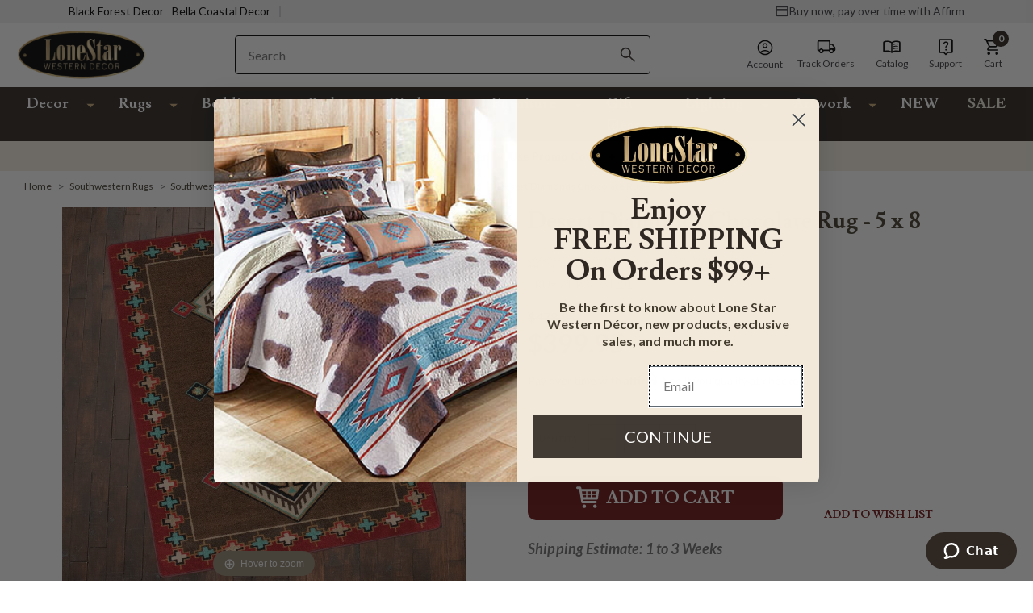

--- FILE ---
content_type: text/html; charset=UTF-8
request_url: https://apps.minibc.com/apps/affirm/storefront/product?id=22671&storeID=aUREVm9zT01vcllrOWhzRDdzQVBvQT09LmNydjU0bmxxdlorMFhhL2RZYk5sM0E9PQEQUALSEQUALS&token=6595a347343fb
body_size: 42
content:
{"status":false,"message":"See data for results","data":{"categories":{"22671":"false"},"skus":{"22671":"ADB367M201"},"brands":{"22671":"false"},"amount":39995}}

--- FILE ---
content_type: text/html; charset=utf-8
request_url: https://www.google.com/recaptcha/api2/anchor?ar=1&k=6LcjX0sbAAAAACp92-MNpx66FT4pbIWh-FTDmkkz&co=aHR0cHM6Ly93d3cubG9uZXN0YXJ3ZXN0ZXJuZGVjb3IuY29tOjQ0Mw..&hl=en&v=PoyoqOPhxBO7pBk68S4YbpHZ&size=normal&anchor-ms=20000&execute-ms=30000&cb=klrz1ix1os6
body_size: 49063
content:
<!DOCTYPE HTML><html dir="ltr" lang="en"><head><meta http-equiv="Content-Type" content="text/html; charset=UTF-8">
<meta http-equiv="X-UA-Compatible" content="IE=edge">
<title>reCAPTCHA</title>
<style type="text/css">
/* cyrillic-ext */
@font-face {
  font-family: 'Roboto';
  font-style: normal;
  font-weight: 400;
  font-stretch: 100%;
  src: url(//fonts.gstatic.com/s/roboto/v48/KFO7CnqEu92Fr1ME7kSn66aGLdTylUAMa3GUBHMdazTgWw.woff2) format('woff2');
  unicode-range: U+0460-052F, U+1C80-1C8A, U+20B4, U+2DE0-2DFF, U+A640-A69F, U+FE2E-FE2F;
}
/* cyrillic */
@font-face {
  font-family: 'Roboto';
  font-style: normal;
  font-weight: 400;
  font-stretch: 100%;
  src: url(//fonts.gstatic.com/s/roboto/v48/KFO7CnqEu92Fr1ME7kSn66aGLdTylUAMa3iUBHMdazTgWw.woff2) format('woff2');
  unicode-range: U+0301, U+0400-045F, U+0490-0491, U+04B0-04B1, U+2116;
}
/* greek-ext */
@font-face {
  font-family: 'Roboto';
  font-style: normal;
  font-weight: 400;
  font-stretch: 100%;
  src: url(//fonts.gstatic.com/s/roboto/v48/KFO7CnqEu92Fr1ME7kSn66aGLdTylUAMa3CUBHMdazTgWw.woff2) format('woff2');
  unicode-range: U+1F00-1FFF;
}
/* greek */
@font-face {
  font-family: 'Roboto';
  font-style: normal;
  font-weight: 400;
  font-stretch: 100%;
  src: url(//fonts.gstatic.com/s/roboto/v48/KFO7CnqEu92Fr1ME7kSn66aGLdTylUAMa3-UBHMdazTgWw.woff2) format('woff2');
  unicode-range: U+0370-0377, U+037A-037F, U+0384-038A, U+038C, U+038E-03A1, U+03A3-03FF;
}
/* math */
@font-face {
  font-family: 'Roboto';
  font-style: normal;
  font-weight: 400;
  font-stretch: 100%;
  src: url(//fonts.gstatic.com/s/roboto/v48/KFO7CnqEu92Fr1ME7kSn66aGLdTylUAMawCUBHMdazTgWw.woff2) format('woff2');
  unicode-range: U+0302-0303, U+0305, U+0307-0308, U+0310, U+0312, U+0315, U+031A, U+0326-0327, U+032C, U+032F-0330, U+0332-0333, U+0338, U+033A, U+0346, U+034D, U+0391-03A1, U+03A3-03A9, U+03B1-03C9, U+03D1, U+03D5-03D6, U+03F0-03F1, U+03F4-03F5, U+2016-2017, U+2034-2038, U+203C, U+2040, U+2043, U+2047, U+2050, U+2057, U+205F, U+2070-2071, U+2074-208E, U+2090-209C, U+20D0-20DC, U+20E1, U+20E5-20EF, U+2100-2112, U+2114-2115, U+2117-2121, U+2123-214F, U+2190, U+2192, U+2194-21AE, U+21B0-21E5, U+21F1-21F2, U+21F4-2211, U+2213-2214, U+2216-22FF, U+2308-230B, U+2310, U+2319, U+231C-2321, U+2336-237A, U+237C, U+2395, U+239B-23B7, U+23D0, U+23DC-23E1, U+2474-2475, U+25AF, U+25B3, U+25B7, U+25BD, U+25C1, U+25CA, U+25CC, U+25FB, U+266D-266F, U+27C0-27FF, U+2900-2AFF, U+2B0E-2B11, U+2B30-2B4C, U+2BFE, U+3030, U+FF5B, U+FF5D, U+1D400-1D7FF, U+1EE00-1EEFF;
}
/* symbols */
@font-face {
  font-family: 'Roboto';
  font-style: normal;
  font-weight: 400;
  font-stretch: 100%;
  src: url(//fonts.gstatic.com/s/roboto/v48/KFO7CnqEu92Fr1ME7kSn66aGLdTylUAMaxKUBHMdazTgWw.woff2) format('woff2');
  unicode-range: U+0001-000C, U+000E-001F, U+007F-009F, U+20DD-20E0, U+20E2-20E4, U+2150-218F, U+2190, U+2192, U+2194-2199, U+21AF, U+21E6-21F0, U+21F3, U+2218-2219, U+2299, U+22C4-22C6, U+2300-243F, U+2440-244A, U+2460-24FF, U+25A0-27BF, U+2800-28FF, U+2921-2922, U+2981, U+29BF, U+29EB, U+2B00-2BFF, U+4DC0-4DFF, U+FFF9-FFFB, U+10140-1018E, U+10190-1019C, U+101A0, U+101D0-101FD, U+102E0-102FB, U+10E60-10E7E, U+1D2C0-1D2D3, U+1D2E0-1D37F, U+1F000-1F0FF, U+1F100-1F1AD, U+1F1E6-1F1FF, U+1F30D-1F30F, U+1F315, U+1F31C, U+1F31E, U+1F320-1F32C, U+1F336, U+1F378, U+1F37D, U+1F382, U+1F393-1F39F, U+1F3A7-1F3A8, U+1F3AC-1F3AF, U+1F3C2, U+1F3C4-1F3C6, U+1F3CA-1F3CE, U+1F3D4-1F3E0, U+1F3ED, U+1F3F1-1F3F3, U+1F3F5-1F3F7, U+1F408, U+1F415, U+1F41F, U+1F426, U+1F43F, U+1F441-1F442, U+1F444, U+1F446-1F449, U+1F44C-1F44E, U+1F453, U+1F46A, U+1F47D, U+1F4A3, U+1F4B0, U+1F4B3, U+1F4B9, U+1F4BB, U+1F4BF, U+1F4C8-1F4CB, U+1F4D6, U+1F4DA, U+1F4DF, U+1F4E3-1F4E6, U+1F4EA-1F4ED, U+1F4F7, U+1F4F9-1F4FB, U+1F4FD-1F4FE, U+1F503, U+1F507-1F50B, U+1F50D, U+1F512-1F513, U+1F53E-1F54A, U+1F54F-1F5FA, U+1F610, U+1F650-1F67F, U+1F687, U+1F68D, U+1F691, U+1F694, U+1F698, U+1F6AD, U+1F6B2, U+1F6B9-1F6BA, U+1F6BC, U+1F6C6-1F6CF, U+1F6D3-1F6D7, U+1F6E0-1F6EA, U+1F6F0-1F6F3, U+1F6F7-1F6FC, U+1F700-1F7FF, U+1F800-1F80B, U+1F810-1F847, U+1F850-1F859, U+1F860-1F887, U+1F890-1F8AD, U+1F8B0-1F8BB, U+1F8C0-1F8C1, U+1F900-1F90B, U+1F93B, U+1F946, U+1F984, U+1F996, U+1F9E9, U+1FA00-1FA6F, U+1FA70-1FA7C, U+1FA80-1FA89, U+1FA8F-1FAC6, U+1FACE-1FADC, U+1FADF-1FAE9, U+1FAF0-1FAF8, U+1FB00-1FBFF;
}
/* vietnamese */
@font-face {
  font-family: 'Roboto';
  font-style: normal;
  font-weight: 400;
  font-stretch: 100%;
  src: url(//fonts.gstatic.com/s/roboto/v48/KFO7CnqEu92Fr1ME7kSn66aGLdTylUAMa3OUBHMdazTgWw.woff2) format('woff2');
  unicode-range: U+0102-0103, U+0110-0111, U+0128-0129, U+0168-0169, U+01A0-01A1, U+01AF-01B0, U+0300-0301, U+0303-0304, U+0308-0309, U+0323, U+0329, U+1EA0-1EF9, U+20AB;
}
/* latin-ext */
@font-face {
  font-family: 'Roboto';
  font-style: normal;
  font-weight: 400;
  font-stretch: 100%;
  src: url(//fonts.gstatic.com/s/roboto/v48/KFO7CnqEu92Fr1ME7kSn66aGLdTylUAMa3KUBHMdazTgWw.woff2) format('woff2');
  unicode-range: U+0100-02BA, U+02BD-02C5, U+02C7-02CC, U+02CE-02D7, U+02DD-02FF, U+0304, U+0308, U+0329, U+1D00-1DBF, U+1E00-1E9F, U+1EF2-1EFF, U+2020, U+20A0-20AB, U+20AD-20C0, U+2113, U+2C60-2C7F, U+A720-A7FF;
}
/* latin */
@font-face {
  font-family: 'Roboto';
  font-style: normal;
  font-weight: 400;
  font-stretch: 100%;
  src: url(//fonts.gstatic.com/s/roboto/v48/KFO7CnqEu92Fr1ME7kSn66aGLdTylUAMa3yUBHMdazQ.woff2) format('woff2');
  unicode-range: U+0000-00FF, U+0131, U+0152-0153, U+02BB-02BC, U+02C6, U+02DA, U+02DC, U+0304, U+0308, U+0329, U+2000-206F, U+20AC, U+2122, U+2191, U+2193, U+2212, U+2215, U+FEFF, U+FFFD;
}
/* cyrillic-ext */
@font-face {
  font-family: 'Roboto';
  font-style: normal;
  font-weight: 500;
  font-stretch: 100%;
  src: url(//fonts.gstatic.com/s/roboto/v48/KFO7CnqEu92Fr1ME7kSn66aGLdTylUAMa3GUBHMdazTgWw.woff2) format('woff2');
  unicode-range: U+0460-052F, U+1C80-1C8A, U+20B4, U+2DE0-2DFF, U+A640-A69F, U+FE2E-FE2F;
}
/* cyrillic */
@font-face {
  font-family: 'Roboto';
  font-style: normal;
  font-weight: 500;
  font-stretch: 100%;
  src: url(//fonts.gstatic.com/s/roboto/v48/KFO7CnqEu92Fr1ME7kSn66aGLdTylUAMa3iUBHMdazTgWw.woff2) format('woff2');
  unicode-range: U+0301, U+0400-045F, U+0490-0491, U+04B0-04B1, U+2116;
}
/* greek-ext */
@font-face {
  font-family: 'Roboto';
  font-style: normal;
  font-weight: 500;
  font-stretch: 100%;
  src: url(//fonts.gstatic.com/s/roboto/v48/KFO7CnqEu92Fr1ME7kSn66aGLdTylUAMa3CUBHMdazTgWw.woff2) format('woff2');
  unicode-range: U+1F00-1FFF;
}
/* greek */
@font-face {
  font-family: 'Roboto';
  font-style: normal;
  font-weight: 500;
  font-stretch: 100%;
  src: url(//fonts.gstatic.com/s/roboto/v48/KFO7CnqEu92Fr1ME7kSn66aGLdTylUAMa3-UBHMdazTgWw.woff2) format('woff2');
  unicode-range: U+0370-0377, U+037A-037F, U+0384-038A, U+038C, U+038E-03A1, U+03A3-03FF;
}
/* math */
@font-face {
  font-family: 'Roboto';
  font-style: normal;
  font-weight: 500;
  font-stretch: 100%;
  src: url(//fonts.gstatic.com/s/roboto/v48/KFO7CnqEu92Fr1ME7kSn66aGLdTylUAMawCUBHMdazTgWw.woff2) format('woff2');
  unicode-range: U+0302-0303, U+0305, U+0307-0308, U+0310, U+0312, U+0315, U+031A, U+0326-0327, U+032C, U+032F-0330, U+0332-0333, U+0338, U+033A, U+0346, U+034D, U+0391-03A1, U+03A3-03A9, U+03B1-03C9, U+03D1, U+03D5-03D6, U+03F0-03F1, U+03F4-03F5, U+2016-2017, U+2034-2038, U+203C, U+2040, U+2043, U+2047, U+2050, U+2057, U+205F, U+2070-2071, U+2074-208E, U+2090-209C, U+20D0-20DC, U+20E1, U+20E5-20EF, U+2100-2112, U+2114-2115, U+2117-2121, U+2123-214F, U+2190, U+2192, U+2194-21AE, U+21B0-21E5, U+21F1-21F2, U+21F4-2211, U+2213-2214, U+2216-22FF, U+2308-230B, U+2310, U+2319, U+231C-2321, U+2336-237A, U+237C, U+2395, U+239B-23B7, U+23D0, U+23DC-23E1, U+2474-2475, U+25AF, U+25B3, U+25B7, U+25BD, U+25C1, U+25CA, U+25CC, U+25FB, U+266D-266F, U+27C0-27FF, U+2900-2AFF, U+2B0E-2B11, U+2B30-2B4C, U+2BFE, U+3030, U+FF5B, U+FF5D, U+1D400-1D7FF, U+1EE00-1EEFF;
}
/* symbols */
@font-face {
  font-family: 'Roboto';
  font-style: normal;
  font-weight: 500;
  font-stretch: 100%;
  src: url(//fonts.gstatic.com/s/roboto/v48/KFO7CnqEu92Fr1ME7kSn66aGLdTylUAMaxKUBHMdazTgWw.woff2) format('woff2');
  unicode-range: U+0001-000C, U+000E-001F, U+007F-009F, U+20DD-20E0, U+20E2-20E4, U+2150-218F, U+2190, U+2192, U+2194-2199, U+21AF, U+21E6-21F0, U+21F3, U+2218-2219, U+2299, U+22C4-22C6, U+2300-243F, U+2440-244A, U+2460-24FF, U+25A0-27BF, U+2800-28FF, U+2921-2922, U+2981, U+29BF, U+29EB, U+2B00-2BFF, U+4DC0-4DFF, U+FFF9-FFFB, U+10140-1018E, U+10190-1019C, U+101A0, U+101D0-101FD, U+102E0-102FB, U+10E60-10E7E, U+1D2C0-1D2D3, U+1D2E0-1D37F, U+1F000-1F0FF, U+1F100-1F1AD, U+1F1E6-1F1FF, U+1F30D-1F30F, U+1F315, U+1F31C, U+1F31E, U+1F320-1F32C, U+1F336, U+1F378, U+1F37D, U+1F382, U+1F393-1F39F, U+1F3A7-1F3A8, U+1F3AC-1F3AF, U+1F3C2, U+1F3C4-1F3C6, U+1F3CA-1F3CE, U+1F3D4-1F3E0, U+1F3ED, U+1F3F1-1F3F3, U+1F3F5-1F3F7, U+1F408, U+1F415, U+1F41F, U+1F426, U+1F43F, U+1F441-1F442, U+1F444, U+1F446-1F449, U+1F44C-1F44E, U+1F453, U+1F46A, U+1F47D, U+1F4A3, U+1F4B0, U+1F4B3, U+1F4B9, U+1F4BB, U+1F4BF, U+1F4C8-1F4CB, U+1F4D6, U+1F4DA, U+1F4DF, U+1F4E3-1F4E6, U+1F4EA-1F4ED, U+1F4F7, U+1F4F9-1F4FB, U+1F4FD-1F4FE, U+1F503, U+1F507-1F50B, U+1F50D, U+1F512-1F513, U+1F53E-1F54A, U+1F54F-1F5FA, U+1F610, U+1F650-1F67F, U+1F687, U+1F68D, U+1F691, U+1F694, U+1F698, U+1F6AD, U+1F6B2, U+1F6B9-1F6BA, U+1F6BC, U+1F6C6-1F6CF, U+1F6D3-1F6D7, U+1F6E0-1F6EA, U+1F6F0-1F6F3, U+1F6F7-1F6FC, U+1F700-1F7FF, U+1F800-1F80B, U+1F810-1F847, U+1F850-1F859, U+1F860-1F887, U+1F890-1F8AD, U+1F8B0-1F8BB, U+1F8C0-1F8C1, U+1F900-1F90B, U+1F93B, U+1F946, U+1F984, U+1F996, U+1F9E9, U+1FA00-1FA6F, U+1FA70-1FA7C, U+1FA80-1FA89, U+1FA8F-1FAC6, U+1FACE-1FADC, U+1FADF-1FAE9, U+1FAF0-1FAF8, U+1FB00-1FBFF;
}
/* vietnamese */
@font-face {
  font-family: 'Roboto';
  font-style: normal;
  font-weight: 500;
  font-stretch: 100%;
  src: url(//fonts.gstatic.com/s/roboto/v48/KFO7CnqEu92Fr1ME7kSn66aGLdTylUAMa3OUBHMdazTgWw.woff2) format('woff2');
  unicode-range: U+0102-0103, U+0110-0111, U+0128-0129, U+0168-0169, U+01A0-01A1, U+01AF-01B0, U+0300-0301, U+0303-0304, U+0308-0309, U+0323, U+0329, U+1EA0-1EF9, U+20AB;
}
/* latin-ext */
@font-face {
  font-family: 'Roboto';
  font-style: normal;
  font-weight: 500;
  font-stretch: 100%;
  src: url(//fonts.gstatic.com/s/roboto/v48/KFO7CnqEu92Fr1ME7kSn66aGLdTylUAMa3KUBHMdazTgWw.woff2) format('woff2');
  unicode-range: U+0100-02BA, U+02BD-02C5, U+02C7-02CC, U+02CE-02D7, U+02DD-02FF, U+0304, U+0308, U+0329, U+1D00-1DBF, U+1E00-1E9F, U+1EF2-1EFF, U+2020, U+20A0-20AB, U+20AD-20C0, U+2113, U+2C60-2C7F, U+A720-A7FF;
}
/* latin */
@font-face {
  font-family: 'Roboto';
  font-style: normal;
  font-weight: 500;
  font-stretch: 100%;
  src: url(//fonts.gstatic.com/s/roboto/v48/KFO7CnqEu92Fr1ME7kSn66aGLdTylUAMa3yUBHMdazQ.woff2) format('woff2');
  unicode-range: U+0000-00FF, U+0131, U+0152-0153, U+02BB-02BC, U+02C6, U+02DA, U+02DC, U+0304, U+0308, U+0329, U+2000-206F, U+20AC, U+2122, U+2191, U+2193, U+2212, U+2215, U+FEFF, U+FFFD;
}
/* cyrillic-ext */
@font-face {
  font-family: 'Roboto';
  font-style: normal;
  font-weight: 900;
  font-stretch: 100%;
  src: url(//fonts.gstatic.com/s/roboto/v48/KFO7CnqEu92Fr1ME7kSn66aGLdTylUAMa3GUBHMdazTgWw.woff2) format('woff2');
  unicode-range: U+0460-052F, U+1C80-1C8A, U+20B4, U+2DE0-2DFF, U+A640-A69F, U+FE2E-FE2F;
}
/* cyrillic */
@font-face {
  font-family: 'Roboto';
  font-style: normal;
  font-weight: 900;
  font-stretch: 100%;
  src: url(//fonts.gstatic.com/s/roboto/v48/KFO7CnqEu92Fr1ME7kSn66aGLdTylUAMa3iUBHMdazTgWw.woff2) format('woff2');
  unicode-range: U+0301, U+0400-045F, U+0490-0491, U+04B0-04B1, U+2116;
}
/* greek-ext */
@font-face {
  font-family: 'Roboto';
  font-style: normal;
  font-weight: 900;
  font-stretch: 100%;
  src: url(//fonts.gstatic.com/s/roboto/v48/KFO7CnqEu92Fr1ME7kSn66aGLdTylUAMa3CUBHMdazTgWw.woff2) format('woff2');
  unicode-range: U+1F00-1FFF;
}
/* greek */
@font-face {
  font-family: 'Roboto';
  font-style: normal;
  font-weight: 900;
  font-stretch: 100%;
  src: url(//fonts.gstatic.com/s/roboto/v48/KFO7CnqEu92Fr1ME7kSn66aGLdTylUAMa3-UBHMdazTgWw.woff2) format('woff2');
  unicode-range: U+0370-0377, U+037A-037F, U+0384-038A, U+038C, U+038E-03A1, U+03A3-03FF;
}
/* math */
@font-face {
  font-family: 'Roboto';
  font-style: normal;
  font-weight: 900;
  font-stretch: 100%;
  src: url(//fonts.gstatic.com/s/roboto/v48/KFO7CnqEu92Fr1ME7kSn66aGLdTylUAMawCUBHMdazTgWw.woff2) format('woff2');
  unicode-range: U+0302-0303, U+0305, U+0307-0308, U+0310, U+0312, U+0315, U+031A, U+0326-0327, U+032C, U+032F-0330, U+0332-0333, U+0338, U+033A, U+0346, U+034D, U+0391-03A1, U+03A3-03A9, U+03B1-03C9, U+03D1, U+03D5-03D6, U+03F0-03F1, U+03F4-03F5, U+2016-2017, U+2034-2038, U+203C, U+2040, U+2043, U+2047, U+2050, U+2057, U+205F, U+2070-2071, U+2074-208E, U+2090-209C, U+20D0-20DC, U+20E1, U+20E5-20EF, U+2100-2112, U+2114-2115, U+2117-2121, U+2123-214F, U+2190, U+2192, U+2194-21AE, U+21B0-21E5, U+21F1-21F2, U+21F4-2211, U+2213-2214, U+2216-22FF, U+2308-230B, U+2310, U+2319, U+231C-2321, U+2336-237A, U+237C, U+2395, U+239B-23B7, U+23D0, U+23DC-23E1, U+2474-2475, U+25AF, U+25B3, U+25B7, U+25BD, U+25C1, U+25CA, U+25CC, U+25FB, U+266D-266F, U+27C0-27FF, U+2900-2AFF, U+2B0E-2B11, U+2B30-2B4C, U+2BFE, U+3030, U+FF5B, U+FF5D, U+1D400-1D7FF, U+1EE00-1EEFF;
}
/* symbols */
@font-face {
  font-family: 'Roboto';
  font-style: normal;
  font-weight: 900;
  font-stretch: 100%;
  src: url(//fonts.gstatic.com/s/roboto/v48/KFO7CnqEu92Fr1ME7kSn66aGLdTylUAMaxKUBHMdazTgWw.woff2) format('woff2');
  unicode-range: U+0001-000C, U+000E-001F, U+007F-009F, U+20DD-20E0, U+20E2-20E4, U+2150-218F, U+2190, U+2192, U+2194-2199, U+21AF, U+21E6-21F0, U+21F3, U+2218-2219, U+2299, U+22C4-22C6, U+2300-243F, U+2440-244A, U+2460-24FF, U+25A0-27BF, U+2800-28FF, U+2921-2922, U+2981, U+29BF, U+29EB, U+2B00-2BFF, U+4DC0-4DFF, U+FFF9-FFFB, U+10140-1018E, U+10190-1019C, U+101A0, U+101D0-101FD, U+102E0-102FB, U+10E60-10E7E, U+1D2C0-1D2D3, U+1D2E0-1D37F, U+1F000-1F0FF, U+1F100-1F1AD, U+1F1E6-1F1FF, U+1F30D-1F30F, U+1F315, U+1F31C, U+1F31E, U+1F320-1F32C, U+1F336, U+1F378, U+1F37D, U+1F382, U+1F393-1F39F, U+1F3A7-1F3A8, U+1F3AC-1F3AF, U+1F3C2, U+1F3C4-1F3C6, U+1F3CA-1F3CE, U+1F3D4-1F3E0, U+1F3ED, U+1F3F1-1F3F3, U+1F3F5-1F3F7, U+1F408, U+1F415, U+1F41F, U+1F426, U+1F43F, U+1F441-1F442, U+1F444, U+1F446-1F449, U+1F44C-1F44E, U+1F453, U+1F46A, U+1F47D, U+1F4A3, U+1F4B0, U+1F4B3, U+1F4B9, U+1F4BB, U+1F4BF, U+1F4C8-1F4CB, U+1F4D6, U+1F4DA, U+1F4DF, U+1F4E3-1F4E6, U+1F4EA-1F4ED, U+1F4F7, U+1F4F9-1F4FB, U+1F4FD-1F4FE, U+1F503, U+1F507-1F50B, U+1F50D, U+1F512-1F513, U+1F53E-1F54A, U+1F54F-1F5FA, U+1F610, U+1F650-1F67F, U+1F687, U+1F68D, U+1F691, U+1F694, U+1F698, U+1F6AD, U+1F6B2, U+1F6B9-1F6BA, U+1F6BC, U+1F6C6-1F6CF, U+1F6D3-1F6D7, U+1F6E0-1F6EA, U+1F6F0-1F6F3, U+1F6F7-1F6FC, U+1F700-1F7FF, U+1F800-1F80B, U+1F810-1F847, U+1F850-1F859, U+1F860-1F887, U+1F890-1F8AD, U+1F8B0-1F8BB, U+1F8C0-1F8C1, U+1F900-1F90B, U+1F93B, U+1F946, U+1F984, U+1F996, U+1F9E9, U+1FA00-1FA6F, U+1FA70-1FA7C, U+1FA80-1FA89, U+1FA8F-1FAC6, U+1FACE-1FADC, U+1FADF-1FAE9, U+1FAF0-1FAF8, U+1FB00-1FBFF;
}
/* vietnamese */
@font-face {
  font-family: 'Roboto';
  font-style: normal;
  font-weight: 900;
  font-stretch: 100%;
  src: url(//fonts.gstatic.com/s/roboto/v48/KFO7CnqEu92Fr1ME7kSn66aGLdTylUAMa3OUBHMdazTgWw.woff2) format('woff2');
  unicode-range: U+0102-0103, U+0110-0111, U+0128-0129, U+0168-0169, U+01A0-01A1, U+01AF-01B0, U+0300-0301, U+0303-0304, U+0308-0309, U+0323, U+0329, U+1EA0-1EF9, U+20AB;
}
/* latin-ext */
@font-face {
  font-family: 'Roboto';
  font-style: normal;
  font-weight: 900;
  font-stretch: 100%;
  src: url(//fonts.gstatic.com/s/roboto/v48/KFO7CnqEu92Fr1ME7kSn66aGLdTylUAMa3KUBHMdazTgWw.woff2) format('woff2');
  unicode-range: U+0100-02BA, U+02BD-02C5, U+02C7-02CC, U+02CE-02D7, U+02DD-02FF, U+0304, U+0308, U+0329, U+1D00-1DBF, U+1E00-1E9F, U+1EF2-1EFF, U+2020, U+20A0-20AB, U+20AD-20C0, U+2113, U+2C60-2C7F, U+A720-A7FF;
}
/* latin */
@font-face {
  font-family: 'Roboto';
  font-style: normal;
  font-weight: 900;
  font-stretch: 100%;
  src: url(//fonts.gstatic.com/s/roboto/v48/KFO7CnqEu92Fr1ME7kSn66aGLdTylUAMa3yUBHMdazQ.woff2) format('woff2');
  unicode-range: U+0000-00FF, U+0131, U+0152-0153, U+02BB-02BC, U+02C6, U+02DA, U+02DC, U+0304, U+0308, U+0329, U+2000-206F, U+20AC, U+2122, U+2191, U+2193, U+2212, U+2215, U+FEFF, U+FFFD;
}

</style>
<link rel="stylesheet" type="text/css" href="https://www.gstatic.com/recaptcha/releases/PoyoqOPhxBO7pBk68S4YbpHZ/styles__ltr.css">
<script nonce="dfKhNMA7KERhnPl1lAfN7A" type="text/javascript">window['__recaptcha_api'] = 'https://www.google.com/recaptcha/api2/';</script>
<script type="text/javascript" src="https://www.gstatic.com/recaptcha/releases/PoyoqOPhxBO7pBk68S4YbpHZ/recaptcha__en.js" nonce="dfKhNMA7KERhnPl1lAfN7A">
      
    </script></head>
<body><div id="rc-anchor-alert" class="rc-anchor-alert"></div>
<input type="hidden" id="recaptcha-token" value="[base64]">
<script type="text/javascript" nonce="dfKhNMA7KERhnPl1lAfN7A">
      recaptcha.anchor.Main.init("[\x22ainput\x22,[\x22bgdata\x22,\x22\x22,\[base64]/[base64]/[base64]/[base64]/[base64]/UltsKytdPUU6KEU8MjA0OD9SW2wrK109RT4+NnwxOTI6KChFJjY0NTEyKT09NTUyOTYmJk0rMTxjLmxlbmd0aCYmKGMuY2hhckNvZGVBdChNKzEpJjY0NTEyKT09NTYzMjA/[base64]/[base64]/[base64]/[base64]/[base64]/[base64]/[base64]\x22,\[base64]\\u003d\\u003d\x22,\x22woXDm8Kjw6wLN2ldbVPCkMKCw6EQZ8O2KGnDtsKrYmjCscO5w4xMVsKJLMK8Y8KOAsKrwrRPwq7CgB4LwoF7w6vDkSh+wrzCvkYNwrrDokdAFsOfwrxqw6HDnl7CnF8fwoLCo8O/w77CkMKCw6RUJFlmUnrChghZa8K7fXLDtcKdfydVT8ObwqknDzkwVcOYw57Dvz/DrMO1RsO5dsOBMcK3w6ZuaSoeSyoQTh5nwq3Dl1sjKiNMw6xIw4YFw47DmD1DQB1ON2vClsK7w5xWXigAPMOAwq7DvjLDi8OuFGLDhRdGHQpRwrzCriocwpU3XHPCuMO3wr3CvA7Cjg/DnTENw5DDmMKHw5Qyw7B6bWrCs8K7w73DtMO+WcOIPMOxwp5Bw60cbQrDssKHwo3Chh0UYXjCjsOmTcKkw7VVwr/CqW19DMOaH8KnfEPCjHYcHELDtE3Dr8OxwosDZMKDYMK9w49aI8KcL8OGw4vCrXfCgsOJw7QlXcORVTk4JMO1w6nCgMOhw4rCk1V8w7prwrXCu3gODghhw4fClBjDhl80UCQKOQdjw7bDnBhjATVEaMKow6wYw7zChcOYacO+wrF/AMKtHsKyckd+w5zDixPDusKpwpjCnHnDmVHDtD4uZiEjbx4sWcK/[base64]/[base64]/YEA8UcK2woLDsMOyw5kuKCU9wq5oXE3CtS7DusOYw6rCh8KzW8KAZhPDlFYtwoorw490wpvCgwHDuMOhbw/Dp1zDrsKawpvDuhbDvEXCtsO4wod+KADCjH0swrhPw7Fkw5VOKsONATlUw6HCjMK9w5nCrSzCqyzCoGnCsXDCpRRcScOWDX52OcKMwobDjzM1w5DCtBbDpcKwKMKlIVbDrcKow6zCgg/DlxYdw5LCiw01d1dDwpxsDMO9IMKDw7bCklDChjPCnsK7bcKRKixRSDEmw5jDh8Kww4TCm294WATDsRAOHcOHfjRdUx/DpWbDjwwiwqYOwroqfMKewps3w4UuwphITcOtT0UiHiDCkWvDshM1c3kSdSfDj8Ovw7o0w4jDpsOgw7ZJwoPCqMKJAipQwpnCkFrCgUluXMO5WsORwp/CrMK2woDCiMO4ewvDjsOWYHTCt25+VFRFwoFZwqEWw4zCrcKFwoXCscK/wrsPEQTDnVQXw4vCg8KVTBRrw6pww7t4w5bCtMK5w4fDq8KtOWh/[base64]/Ct8KpwqHCrGHCksK9d8K6BsOVwpDCmjQZX2hvBsKTL8KZXsK0w7zChMKOw5Ycw4Azw7bCnzBcwpPDlUPCln3CoELDoWwIw77DgsOTHsKlwp8+Ni94w4bCtsOgcEvDglYWwr0mw4knOsKAQ0pqa8KPNGzDlComwrgvwrzCu8O/VcKeZcOjw6FHwqzCtcK4YsKpccKhQ8K9LXklwp7CkcKvKAXCuXzDrMKbe2MIbikGDVzCisOlYsKYw4BqHsOkw7NoMSHCjyfDsS3CimbCisO/[base64]/[base64]/DvwjCn3rDi0rDu0zCmwHDr8KbDsKfYsKcFcKBWgbCsH5BwpDCoWsrIB0eNhvCl2LCqjzCmcKRVkhawrt1wrIAw7LDisOgUG49w5nCo8K8wpzDisKowrPDncOiIV3CnB8hCMKOwp7DnUkXwrhAa2zDtRprw6DDj8KHZRDClcO5ZMOfwobCqRYTKsOjwr/CowpXNsOLw5EHw4RSw4zCjCHDgQYDNMO0w44mw4EYw6YLbsOxdizDs8Kdw6E7ZsKGT8KKKGXDtMKsLhs9w5k/w47DpMKXWDHDjMOkQMOlfcK0YsOrdMKaNcODwpvCridEwplWIcOqPMKFw78Cw4p8dMKgGcKOdMOZFsKsw5kLMm3CuHvDsMK9wqnDt8K2eMKmw6PDm8K0w7BldsK8IsO+w6YjwrR3wpFbwql8w5HDgcO3w57Do1pyWsKCBMKhw59Vwp/Cp8K5wowBcQtkw4jDmmxYBT/[base64]/w57DmsKTEX99Qi/DmQPCr8O/w6/CvsKswr5EI0kWwo/[base64]/CjhfCrcOhe8KBJ8KCw7DCh8K1LWNJwrLCnMKfU8KEJivCvHzDu8OZw4o3CVXDhwnCosO6w7zDtWkPM8OGw4MSwrojwotRPRwXIx4rw57DugY6V8KKwrVLwopBwqvCpMKuw5fCtzcXwrgUwrwbR1Npwo0NwpgUwoTDigo3w5XClsO+w6dYXsOXecOOwqMNw5/CrkzDqsOKw5LCoMK+wqgpYMOiw4AtKsOYwo7DsMKVwptlQsOswqptwoXClzfCuMK9wpFTPcKMf35cwrXCq8KMIcOoTHdoYsOuw7RYd8KkJ8K4wq1UdAxJOMKmBMK1w4AgJsOzCsK0w7Z0w57CgzbDrsOHwo/Cqn7Cq8KyFAfCqsOhIcO1BcKkw5LDq1ljCcK4wprDm8KhBsOswqcpw57Clwp/[base64]/CqSHCpcKyZ8Kbw6fCgsOWfsOmdV7Cg8O5wrl4w7UvXMO5wqPDiAbCrsOjTD5Ww4o9wpTCnwLDnA3ClRsPwrVmAzHCmsK+wp/DkMKsEsO0w7zChXnDkGduPjTCgjV3W2JgwrfCp8O2EsKiw7gcw7/Cr2nCisO4DEzCvsO1wpHDmGgGw4wHwo/Ch3LDgsOhwrUfwrwAIyzDrDPCucK3w68kw5rCkcKLwoLCg8KfFCQkwp7Dmj5EJy3Ch8KYE8O0EsKNwqMSaMKxJ8K1wotOMExRFAFYwqLDi3rCnVwsDMOjSkXDj8KuDk/CtsO8FcOQw5J1IBjChTJYaz/DnkxVwol8wrPDonQrw7QpecKBSA9vLMOVwpVWwpJBVQoTO8Oxw4k+WcKzesK/JcO3fijCq8Ojw61Jw5/[base64]/[base64]/DisOUwqxZwq4wwoTDj1o/QxbDlMKadcKpw68aTcO1dsKTZBXDqsOqK2cMwq7CvsKBZcKrM0/DoRHDsMKPccKjQcOuA8O9w4pXw7DDjkEuw4g3S8OKw5PDhcOpKSk8w5bDmsOqVMKIVW4iwoBKUsOowow2IsK3N8OgwpAOw73CklM0D8KZPMKsG2/DqsOoBsOOwrvCs1MKLC4ZCUIXXVEQw7jCiD5VcMKUw7vDmcKVw6XDlMO6XcOxwrnDscOkw7TDoyxDKsOhYSfClsOawo01wr/DisOWbsKuXzfDpTLCmWxWw4PCh8Krw75Oa14lOsOjMVHCucKgw7zDuWY0XMOIUXzDhlhtw5rCt8K8RDXDvnVzw7bCtwXCsiZ9JVLChDEnGQ0jbcKMw43DsGnDlMOUfF0CwrhBwqHCt1cqD8KbNQLDpXY5w7XCsQo/WcONwoLChjhyLRfCm8KvCy8ZfVrCpz9vwrRww5U0ZAR3w6E8OsKYfcK5CSkcDQdjw4LDpsKwUmnDvj9eSSrDvlRsR8O/FMKYw4xZWFB1woopwpzChBrCgsK6wqhmQE3DnsKkdFDCnyUIw4dzNTozVTxPwqLCmMOrw5PCgsOJw73DlW3Dh0QOHcKnwrhFG8OMK0HCjjhDwoPCl8OMwp3DjMOtw6LDrRXCuxjDq8Okwqo0wq/[base64]/CpsO9ei0zwqNXwr98w7TDqydAPcOTZnEea3/ClcKIw6HDqm5ewpo/I1sHPBFJw6B5MBw4w6hWw5QIVw1HwpPDvsKgw6jCoMK7woNxCsOAwojCnsKVEibDtn/CpMKaGcOWVMOhw6jDrcKMQxl7Ql3CjnICOsO9a8K+bWFjcFUPwrhQwojCksKgSWAoKcK3woHDqsOjGMOawrfDjMKXGm7DhGVrw44GK1dtw6BWw5bDvsKLI8KTfgAjS8K3wpEiZXVLdXvDisKCw60Vw5PDgizDkQ0VSVltwp5Fwq/DrMKhwpQ8wpHCrzjChcOVB8Ojw7zChsO8chXCqAXDg8Orwrx2Wg0Bwp56wqBww4bClnjDtCcEKcOEKz9ewrbCshDCn8OwGMK4DcOqRsKRw5XCjsKWw4dnDS5Aw4PDscOMw5DDn8K+w6EDYsKVd8Ouw79gwprDpn/CuMOAw6TCgVvDjEBeLhXDlcKsw4lJw6rDgUjCgMO1IsKRUcKWw4LDocOHw45Yw4bCmQXCt8KowqHCs2DChMODK8OjGMOnURfCrcOcU8KDJEp0wrdBw7fDtFHDl8KIw7ZPw6EDR1Epw6fDisOwwrzDssORwrTCjcK1w7Aaw5tuZMOTE8ODw7/Cr8Okw73DnMKMw5Q9w6bDmHQMRUh2A8Ogw5dqw77ClEvCpVnDi8ONw4nDoinCqsOawoNRw4TDhk3DsTwQw6VqH8KgaMK+f0fDs8KjwoYQOcKlfg10QsK/wppKw7/Cj0XDocOMwq89bno+w50eZUBIw4R/[base64]/Cp8Ozf8OTI1bDssOqSMOcSMK5w4PDhMKEGD5de8OQw53CnSbDiHoywrtsesKswp3Dt8OMDVETb8OYw6bDqFMvXMK1wrvCml3DqcOvw4N/eF4bwr3DjnnCvcODw6EFwrzDusKkwqTDiUdYIXPCn8KTd8KlwpbCtMO8wpQ4w5bDtcKzMG/DmMKAeQbDhsKudy/CjAXCqMOwRBvCsxPDqMKIw49bPsO6Q8KADMK3DQPCo8OPRcOhBsOFXMK6wr/[base64]/ChTITw7dJwqx0RH3CpsOWw4/Cj8OQw6dSw7DCv8Oywrtfw7MgRcOkJ8OQPMKPRMOyw6vCjMOYw7XDqsOOEWYFczBiwoXCscKzAw/Co3ZJMcKlA8OBw7TCicKkPMOJB8KxwpDDt8KBwofDgcOzeD1/[base64]/w7LCqDXCnsKQZMKHwrPDr8KUZMKlwqDDsnrCm8OqNnnCv3YuZsOVwqDCj8KZISl9wr5gwqodG3QEHMOBwp3CvcK8wrLCtUzCqsOaw4gTHTbCvcKEWcKCwp/CsgMSwqHCj8OzwoUyD8OQwr1NVMKvYyLCgcOEMxvDnWzCtS3DtATDsMOBw607wrPDtnRAMT54w5rDmlDCqTJbPF8wF8OOesKERFjDusODEEcWQT/DtgXDtMKow6oMwqrDmcOgwr1bw7o3w4fCsAzDqMKhE1TCmEfCiWkKw6nDgcK/w6d/dcO5w4nCoX04w6LDvMKmwrUJw7vCiGJqL8KWYXvDj8KhG8OFwqJiw4QqGHbDg8KGLxvCj2AMwoAVTMO3wovDlg/CrMKrwpJ6w5fDkSQlwrwaw7/DpU/Dn2fDpsKJw4/CvDjDjsO2wpnDssObwoADw7/DswZPSG51wplQd8KMScKVC8KYwpJVVSnCpUPDkS/[base64]/UcOyBnhFwqFTwqYQwr/DmjRrQCAcwrBNCsK5M2ECwpLClmEbQDjCssOrMMOEwpRGw67Cr8OAXcOmw6TDmcK8WQnDnMKsYMOTw7LDt35mwoMuw7/Dl8K9YAkowoXDv2Udw5jDhhLDnWI7F1fCrsKKw7bCjBRMw7DDtsK5MWFvw6/DtwoJwo/CohEowqLCl8KAR8K0w6Zsw6cCccO1FhfDk8K+a8OoZmjDlWZNKUJyIkzDulhhOVTCtMOFK3Qaw5oFwpNXGRUcMMOzwrjCiGXCgMK7QgPCucKmBF46wrURwpVEUMK4bcOcwqs1wp/CrsKnw7oNwr4Owp9pHz7Dj13CocONCkhvw5jCjD7CgMKBwrAuNsOTw6TDqmINVMOBOgfCksOYDsOYwr59wqR8wp54wp4mP8ObaRk7wpFvw6vCiMOLZV0Sw7nDozQ2D8Oiw7nCqsOCwq00T2zDmcKsQcOhQCTCkyDCiE/CncK/OwzDrDjCqXXDlsKIwobCkWBIUUQYf3EnZsK/O8KSw6DCtjjDghAIwpvCkWFiY0PCgCXCj8OXw7PCtDUWeMOMw60qw4Uzw7/DkMK8w7dGTcOrfXZmwrlHwprCvMO/[base64]/CpgPDpzdhwpDDr8OyCioAPsOgwo/Ctn/CugtWwpLDvjZORsKdHAvCkC3Cl8KHGcOWOjzDgMOhdMK/OMKmw4LDsTM2AxrDjmM5wrl8wobDr8KTS8KFD8OXE8Oqw6jDscOxwo14w7Elw4vDvyrCtTAIZGtZw5sPw7XCvj9aVkkeWHxkwoYTVXRMSMO/wqjChAbCsl4NMcOIw5p8w4cmwozDiMOIwos5BGnDrMK1J3DCsX4LwqB6w7PCg8KAX8KPw7VrwobClEZrI8O4w4jCokvDkBvDvMK+w41NwqtEKE1qwo/[base64]/[base64]/DokcxWcOTw53DpnI/Y2ssw7nDmFsgwojDgzMda2QfAsOhXDZ1wrXCpX3CrsKJZMK7w6fClTp8w71fayhzUDjCh8K8w5BdwpLDnMOCPgh2b8KacjnCkWvDkcOVYEEMDWzCmMO2Khx1XCgPw7pBw6LDuz7DqMO6MMOmamXCq8ObcQPDjsKaJzQsw4rCmX7DscOBw4LDrMKAwoJxw57DlcOWdS/DpU3CgFw6w5wHw5rDgGpXw53Co2TCjVtewpHDpSZIIMOLw5/CnzjDlCNMwqd/[base64]/DucOAwprDn8KUw63DjVrDqF7Dh8KTQ8K+w6XCm8K0McKVw4DCsihUwoUWHcKPw7xKwpMxwpHDrsKXacKvwppEwrcZYAnDicOtwr7Dsh4YwqjDtcKQPMOzwrQWwqnDlC/Ds8KHw7rCgMK0LBDDoH7DlMO1w4Y0wqnDsMKDwr1Sw6caJ1PDg03CtXfCvsOqOsKDwrgLIxDDjMOHwpwKJjvDj8Kbw77DgSXCgcOmw6XDgsOCUnt2VcK0CyXCn8O/[base64]/[base64]/CvzYVIMK7JzjDpcOMS8OowpYHNcKzw4jDhDgFw5QGw7xkY8KwJRLCosO5A8OnwpHDmMOKwoAQXWLCknXDizM1wrAmw5DCr8O/Tm3DvMOjMWTDksO3QsK8VQ3CpglDw7NYwrDDphAeFMOwEhE0wochRMKGwp/DrkTCl1zDngvCqMOow4bDrsKxW8ORcWIOw7B/ZEBHZMO/RnfCu8KYWcKlw7NCAnzCjC4uH17DhcOTw5UgTcKKbixZw7c1wpcXwp02w7zCi0XCtMKvJQsIaMOQJMOeUsKyXmVpworDpEYyw7E/ZwvCjcOCwp45WE1Mw5ghwoXDksKpOcK6Oy86ZH7Cu8KDY8OXR8OvV30uNU7Di8K7b8OLwoXDvXLDtlsCJEfDuAZOPnY0wpLDiCXDo0LDtnXCgMK/wpPCjcOHRcO2O8OWw5VaSWsdZ8KIwozDvMKtQsO7BWpWEMKKw7trw7rDgWJgwqTCqMKzwph/w6hNw6PCoHXDp2TDsh/Cj8KdEcKgbDh2w5XDpUTDujIAdF3DnwDChcOYw73DtMOjTzk/wqjCm8OqX3fCjcKgw7FZwpURcMOjC8KPeMKww48NccOmw6grw4fCmUYOUSJJUsOEw4EcbcOPATh/LQUeD8KcNMOxwockw5Eew5dbVcO0FMKOGcOqCEfCujYaw5Bsw5PDr8KWTRkQVsKywq44G0jDiHLCgy7DmWQfLxHCsDsbUMKgecKDGQ/Cg8KYwoHCgxnCocOiw6V9KhpVwoNYwqXCunJjw4nDtn9aVBTDrcKtLBdaw7ZFwrg0w6fCnRYswpTDjcO6PAAFQAZcwqoqwq/[base64]/DjVLM8KCw6vDjjc8TGzCihrClsOnO8Ouw57DmMOxTDwOECJWeSzDhHbCkGbDhQAsw4Jbw4prw6tdSQBtIcK0djd6w6xjIy7CjMKxCEXCqMKOZsKEccO/[base64]/J8OcwrpkWhNXwovDsAsObMKaw6TDoMKsFUPCsRZhfzHCtyzDhcO6wqHCnwHDk8KBw4fDtkXDlTvDimM9RcOMPjwnE2HDtCJGW2gCw7HCm8OiEVFIcTrCsMOowrkuRQo9XS/CmMO0wq/DkcO0w73CgAnDmMOPw6vCmXR+wpzDg8OOw4vCtMKofmTDmcK9w5tJwrwNwprDmcKmw6xfw7haCit+IsOxNifDjDTCpsOCDsODKcOpwonDuMOyKsKyw7B8IMKpSF7Cjnxow4x6B8O/csKNKBQnw7ZXM8K2STPDvsKbGUnDr8K9FcKiTnTCiHdINh/CqQTCmnJ/PsOOLzpiw5HDj1bCgcOlwq0Rw7dowozDhcO0w79da03DocOMwrLDhXLDisK0ZcK3w7fDihjCgXrDksOgw7vDvztQPcKkOgPCjRTDsMORw7TCsBEeWRXCiHPDnMO+CMKow4DCoj7ChWzCoVttw5TCuMOvXHDChxc2QQDDn8OBdMK7DF/DjxTDuMKmZcKMNsOUwo/[base64]/HjMkWcKVw4IGw7Arw67Dm8KaZcOcwqAew5zDu1R6w7UdYMK8wrwLQGAvw54fScO7w6NsMsKPw6bDv8Ogw5U6wosRwq57WWQ6NsOywqUjOMKLwp/[base64]/DtsKpAcOnw67CtMOiNVIkw4zDk2fClz7ComzCtBDCtH7CtXEHAXgZwo9Bw4bDoVM5woLCpsOzwrjDuMO6wrk9wqMaG8OBwrZTNEMFw5whI8Oxwpo/w7AkKSMtw4AeJinCusOhZC5MwrnCozfDgsOHw5LDu8KLwoHCmMK4B8KlBsKfwpkidREeC3/[base64]/w6Nowq/DmsKkN8KpwpPDqRHChcK5VsKNw7IdUMKSwp1gwocpJsOfZsOBEkPCtlXCiWjCqcKQO8OLwqpeJ8KHw5MOFMK/BMOdWz3DqcODBjXCuC7Ds8K8XCfChS1Ewo0ZwpDCrsKCOA7Dk8K9w4Fiw5LDhHTDmBbCvMKkAycnT8KfQsKawq3DgMKhBMO1UhRKGWE8woPCtUrCrcOWwq3CqcOdDMKiFSDCkht1wprClsOawo/[base64]/Cq8K8w7vCvsO4wrZ6MRtfOcOLLcOkwrZCaAVmwqx3wqHChsOEw5A2wr/DqApQwqvCokYdw5LDuMOMWH7DusOYwqdnw4zDlDPCiETDt8Kaw7Juwo/CqmrCjMOpw7AnDcOMEVzDvsKOw5NiDMKaHsKIwpNEw7IALcOFwqBFw7QsLw7CjBQdwrl1UyHCg05mZVjCgQnChUsKwo9Zw63Dtm95csO9csK+HyjCnMOowpvCgEkhwqPDlMOtIsOyK8KCXVwVwrHCpMKNGMK3w4t/wqQ8wprDnD3CpX8HSXcJecOnw5UTKMOhw5LCiMKHw6k/FxR5wqDDnyfCiMKnTHVjG1HCmDvDlAwNeEt6w5fCoGlCVMKMW8O1BgfCkcO0w5rDjhHDusOmLE3DosKAwrhkw7wyZjpIbATCr8OuM8OeKmxtQcKgw5VJwpPCpSrDqwJgwpjDp8OCXcOBO1vCkylIwpcBwoLDksKRCRvCtHVmV8O6wq/Dt8O7f8Obw4HCnX3DrD8UV8KvTS90U8KMaMK1wp4ew7IbwpzCnMO7w6bCsV4Jw6jCn3lgTMODwoQ2CsKsI2MAQ8OIw5jDhsOkw4vCm0zCtcKYwrzDk1zDj1LDqB/DscK0D2rDpy7Cv1XDsjtPwrZvwoNGwpXDixszw7zCpT97wqrDoDLCo3nCmV7DkMOHw4c5w4DDisKMMjDCpHLDuTdgF0DDisO0wprCnMOCM8Ktw7dgwpjDpXoLw67CtChjTsOVw7fCoMK6R8Kpwpxhw5/DoMOHacOGwqvCuhPDhMO0N3IdLlBUwp3CiR/CrcOtwo1Uw47Dl8KDwrHCtMOrw5AVK302w4kPw6FoDiwbYcKIBn7Cpj1RfMOcwqAYw4pUw5/[base64]/wpjDmsO3w4nDrQ/CmmgZw4cSGzvCoXApdcOfw74Pw73Dv8KDcBEXB8OIKMK9wr/DtsKFw6PCscOcKCbDpcOvSsK/w6rDsU3Cl8KuBVJpwoAVwpLDpMKjw70PCsK8b3TDjMKQw6LCknHDksOkdsOJwol/JwQsDF5pNCNRwoHDmMKufHlIw6fDsxwrwrZLbMKFw6jCgcKww4vCnWA2fSUDVhNVCkRww73DgTBSWsKuw5c0wqnDokxTCsONI8OJdcKjwoPCtsOEcWdSaS3DuTh2PcO1LSDCjH8TwqXDsMOURMKiw7XDoGrCvMK/[base64]/[base64]/DjELCv8KqwoYufsOQwo4ACwjDqXjDgWRFMcKQw5QzQcOZGxgaHBV8EjrCp0BgBsOQPcO2wpcNBHUowqs8wpDCmVteFMOgNcK1cB/DtS5oXsO4w5vDnsOKLMObw5pTw4vDgQcoFXs0TsOUGHvCscK4wolYF8O0w7grVXxgw4XCpMKyw7/[base64]/RsKzbyVXw6HDmlnCkyslUcKARMKFbh3CuRrDisKdw6/[base64]/bcO0w4nDucOfw7lmEcKdw65cdQF6b8OFN17CjsKNw7NYw7hXw4zDgcOuJsKDKn3Di8Ogw7IIL8OsHQZmAMKOehZTJEFeK8KfbAvCj07CsQR3E2PCj3V0wph/[base64]/CsDAhwpfCmnTDk8KwwrlKFMKXwp0bccO0P0rDiAkfw4Zrw5ksw7LCqTzDlcKbHnnDvWzDiSDDkAnCkmBbw6ZmbljCu2TCkFQPdcKfw6jDs8KjHgPDo1N5w7TDi8O/wr5cNHrDucKpRMKVH8Ohwq55PCPCtMKLRAXDvMKPP2lpdMOfw6PDnAvCpcKFw7LCsAfChkczw5/DusOJf8Kawq3DucKQw5nCgBjDvRwYYsKBMWrCnkPDum4JJMKvLjYww6ZLD2ppDsOzwrDClsKJV8K1w5PDpXoawqkiwqDDlDbDs8OEwp13wonDvU/DghvDmBhDesO5fx7CnxPDnR/DrMO0w6oNw6TCmMOEHjjDtH9gwrhAWMKxNxXDvjclGDfDr8KmAEpWwqxAw61RwpFUwoVKSMKCGsOiw6NAwrlgBMOyV8KEwrtIwqLDqV93wrp/wqvCgsKkw57CmCt1w63ChMK+O8Kiw7bDusOnw7QxFxUrP8KIEMOPK1AUw5UrUMOPw7TDoEwyIV7DhMK9w7VoacKheF7CtsKcFmQpwoFPw4PCk3nCiAYTKhDCucO9CcObwpVbclEkRgt/OsO3wrpNZMOIbsOZRTlPw43DlMKLwqMBKnnCljfCgMKxEBVkRcKWNUXCj13CnV1zQRMcw5zCjsK5wrXCs3PCo8OrwqZsDcKMw7/CmGjCoMKKPsKLw6VFRcKnwq/[base64]/CpALDk8Kjw6jDtUvCr8Knw59Aw7Bjw7pjw59Ab8OHTnfClcOof2R/EcKWw69zYFsAw6EvwpHDr29absOTwrB4w7RzMcOWBcKJwpTCg8KhQmLCnwzChEfDvcOIIsKqwrcxOwjCihTCjMO7wpnCmMKPw4nCll7CtcOXwp/Do8OKwq3DscOEJ8KIWGAnKRrCgcO5wpjDkToTBxRYXMOqGzYDw67DoQzDksOQwobDisK6wqHDqxnDg1w9wr/DkUXDrAFnwrfCocKqW8KJwoLDmMOrw4IzwpRzw5XCsFQgw4hFw45RdcKWwr/Dq8OgasKRwpPCgw/CoMKjwpfDmMK+VnHCsMO9w5xHw6tgw5E3wocSw7DDs1/[base64]/YDLCpAFhw6MOG8OvwpPCoQHDmcKEcjTCo8KPwrfCucKkJcOpw6XDjcOzw53Co1fChUAZwpjDlMO0wrs/w4cUw6/CrsOtw4AXDsKECMKsGsK2w7XDvyA3RBhcw5rCoit1wrnDrMOYw4FRIcO4w5tgwp7Cj8KewqNhwrscNwQHCMKKw5hAwrlFRVnDisK0NBg8w4UFC0rCnsKdw5JUTMKkwrLDkk42wp13w5rDlk3DsXhew4HDhzgTAEdnDHNyf8KKwq8JwpsUXsO6wqodwoJIejrCnMK/[base64]/[base64]/CjVEfw51qwrvDscKHIMOMBkfChMKGwpdHw4DCh8Omw4PCoCISw57DusO8wogHwo7ChUxAwp5zRcOnwqDDi8KXGzDDv8OIwqc4WcK1WcOVwoTDmUjDpCMWwqHDjGI+w51nDMKIwo0xOcKJasOrLUg3w4RGDcOrdsKtccKlIcKDdMKvTglrwqdNwoLDh8Okwq/CgMOeK8OYVcOmbMK2wr/Diy0uC8KvHsOaDMK2wqAzw5rDkmPCqwNdwqVyQ23DoQJMVnbCvsKGwr4lwr8JKsOLesKvw6vChMKPNEzCv8OOaMO/cgI2KsOhSAxySMO2w4UDw7XDoQ/DvgHDtB91LF4ISMKMwpDDqsOnWnbDksKXFcOyPcOuwqTDpDYoTi9Zw47DgsOfwo5Jw4vDk0/Drj7Dj1tYwozCjG/DlTTCmEYKw6c/CVdywpfDqjTCn8Otw7DDvADDlsORAsOGR8K/[base64]/DkMKKwrnDpsKxwoPCjMKVw5HCsUB4Ez7CpMOUWsKHfEtlwqJRwrrDnsK5w7vDiRTCvsKhwpzCiA1LdlVUEw/CmlXDmsKFw4s9wqJCPcK9wpvDhMO7wpo8wqN8w5MbwrFiwo9EDsOiKMKpC8O4f8K3w7UWKsOpfsObwqXDjwbCtcO5HS3CisOIw7U6wpw/TGFqfxHDgk1pwovCiMOmW2d1w5bCnSzDsXwMc8KOAlJ7eD0oPcKyP2s7IcORCMO8cnrDrcOrb1fDssK5wrh5W23DoMK7wqrDnRXDoVXDumtbw7rCo8Kyc8O5WMK/XWPDgcO5W8OjwqPCsQXCoTRkwrzCicKSw4fCgmLDiQHCh8OjFcKBRGFIMcKZw5TDnsKHwpMsw4fDuMKgd8OLw7FywqQwcAfDpcOyw5R7cyBqwrp+aRbCkw7CiQDClDt/w5YxdMKOwo3DsihIwokuGVPDtBzCtcKKMW1Bw58jSsKPwoMUfMK9w4QLFXnCpETDhDRtwrHDu8Kqw7B/w7xRN1jDq8KZw4fCrhYQwo3DjQPDg8OGfUp6w70oNMKKw5wuAsOmSsKDYMKNwo/CoMKpwpcGIcK2w5klFRXCtCIRCX7DsR57RMKBHcOqPy8xwotSwovDtcOZZMO0w5zDisO3WcOwUsOXeMK8wpHDtH/DuRQpVxYvwrvCk8OsM8K9w4jDmMKhIEBCUl1BJMKbcF7DmsOsCGXCgi4PfsKHw7LDiMOxw6JoWcO9UMK5wrEjw6FhZirCvcOjw6bCgsKxUh0Cw6guw43CmsKdXMK/O8OqTcK4PMKJNGMPwqcTBXk5EC/Culs/[base64]/DvX9Cw5o4WmtlbF/CkC0WBcK+D8K9w6Yre8Olw7nDgsOmwq8BBiLCoMK/w4XDlcKzecKmOA59A1shwqofw5guw6ZnwoLDg0LCgMK7wq1xwr4lL8KOBQfCrGpUwp7CusKhwojCqRPDgAY4KsOqTsKCJ8OzcsKQAUrCmzkoEQ4afU7DgRNbwqzCkMOLTcKmw5cNWMOBDsKNO8KCTXhcHCFZOHLDjFIvw6N/wrrDkwArYsKtw5DDoMO5G8K4w4tMBUEBbcOhwpfDh0XDkRjCscOCfmdewqIKwrhpeMKyaQDDksOQw63ChnXCuVwkw4bDk0TDkD/CngN/wqrDv8O6wq8Zw7YWO8KTNWXCkMKtHsO3w43DphcCwrLCusKfCBQDVMO3IlsTUcOhRUDDscKow7HDqU5fLAkgw4DCn8OHw4swwrzDgFXCihVvw6/CgyxAwq8AaToqd07CjcKsw7LCrMKxw71uQi7CsQZmwpl0LcK9bcK/wonCtQsJa2DClX/[base64]/e8KUf8OJw4bCtiDCgQdWUWnDqhLCvMK8R8KdTB9Zw6gtZjPCsRJ5w4Mew6TDrcKQH0zCtEXDj8ObFcKicMOywr9qVcOaesKfb0zCuS9lKMKUw43CgCwXw7vCp8OUb8OqacKCG1JOw5dow7h0w4gBORQEfhDCsirCjsK1LSwHw7LCtsOuwq7CnEpaw5UUwr/[base64]/[base64]/CqhvDoMOxd2TDjkdPwrPDoMKOwosXOMOIJkfCi8KaWXfCqi1LBMO7GMKaw5HDu8KBXMOdOMOXAicpwrjCicOJwpvDr8KrfAPDisOSwo9QN8K7wqXDrsO3w4QLJwPCn8OJFBIVCgPDlMOdwo3CkMKIEBMqQMOIFcKXwp4AwoUXIH/Dt8OmwqAlworDhH/Dij7DuMKpesOtZ1lhXcO8wqIhw6/DhhrDuMK2TsO7dkrDisK6WcOnw5IuWmgrC2dxWsOvQ33CvMOnSMOrw4bDlsOWFMKew5pAwpDCpsKpwps0w4wRGcKoGiwiwrIeYMORw7lUwpkRwqrDssKJwpfCjxbCmcKiTcKAbHt8MWBCQcKLacOVw5d/w6zDr8KGw7rClcKlw43Cl1NxWTMeSilaWyt4w4bCrcKUDcKHewfCvCHDosOZwr/DojbDocKxwoFbJTfDozNWwqFeBsO4w4UKwpNPLFDDmMOVDcOXwo5hYDk1w5vCqcOvNTDCnMOmw5nDplbDgMKUGWYbwpFrw4QATsOXwqofaHPCmD5Yw5oabcOWUFjCmD/ChxnCjkJELMK8GMKKcsKvDsOEdsO5w6NXJVNUAz/CucOSaTbDssKww4HDvzfCucOJwrxbRAzCt2bDpnpWwrQOK8KnUsOywrNEUF8fV8OUwoRaJMKWVwXDgTvDhiY/BW4HOcKKw7glJMOvwp0Ww6hjw5HCmA5vw59RBRbDocK1WMOoLjjDoDlvDm3DtU3CnMK/SMOTImUCR0zCpsOWwoHDg3zCgBYow7nDoQfCpMOOw6PCrsObTcKDw7fDjsKqCCJpP8K/w7LDplpPw4jDrFrDncKgKVzCtUhNV2oLw4bCt0zCo8K3woTDtkRawqccw78zwoEtdGbDrgfDnsKfw4LDqcKBYMKiBkh6bnLDrsKNERnDjX4hwqHCll1iw5c1GXUieA9KwqLCgsKnJy0Ewq7CgnFmw7oYwpLCrMKBfCDDv8KbwpzDiUzDrwF8w43CjsK1MsKvwq/CgsOKw7RUwrFACcOgVsKIIcO0w5jClMKlw57CmkPDum3Cq8O+a8KFw6jCtsKpe8OOwoYnbRLCmkjDhFJxwpXCixZgwrrCscOJJsO8Z8OKLDvDjzfCmMOnLcKIw5JTw4nDtMKNwozDk0gTFsOkU2/Cp0nDjEbCjEnCuUIJwotAAsKJw6HCmsK5wrhGO1DCg04bBmbDjMK9ZsKUVW1Lw7gLU8OvUMOgwpTCnMOZKwzDksKPwpHDthJNwpTCjcOkDMOjfsOMED7CgcOvR8OCcBYpwrsWwrvCucOQD8OnFMOmwq/[base64]/Di1RQbTlHZcKwS0YuWSPCi8OWQXsDbcOPDMOWwrYuw6YLdMOBfG0WwpTCssOrG0zDrcOQAcKTw6lewpcWTj9zwo/CtTPDniV1w7p/w6QlbMOTwpFQdQPCusOEUnA4woHDr8K8w5PDgMOmwqHDukrDhT/Cv0rDvFPDjcKsXEvCrXYXK8Kww4VHw4/[base64]/Dk191EsOFw4Nxw5rDosKBwpfCkUtGHcO7Z8OJYVREUcOjw6Q+woDCkxJpw60owpVHwonCrSBWKUtbFsKJw5vDm2XCvMKCwqrCiAfCk1HDvB8SwqvDhRNbwp3DqmYia8KiRFZqBcOoXcOVOH/Dt8KpF8OgwqzDuMKkYQ4cwqJ4RzdOw6t4w4XCiMOOw63DoS/Do8Orw6hWT8O+fEXCmMKUb3dlwqDCvFbCvcKUAMKIXkVeEhXDnsOvw63Dt2jClSTDtsKGwpwHJsOKwprCnzvCtQsow4JxLsKTw7zCn8KIw7vCuMOFagTCpsOyRGXDoyRkBsO8w4ovf1FDDTgmw7Vuw5c2UVM4wp3Dq8O/U1DCuxAfT8KRT1zDpsKNe8ObwoYNA3XDr8K7clLCucKsB25LQsOrFsKvC8Kww5rChsOOwo9cf8KOL8OZw4glH07DjcKOX1/[base64]/ClcKpwp42w5vDlcOPwpnDqcKDEnHCqDfCmwHDtMO6w5pFTsK4ZcK9wrVNLBbDgEfCg2cqwpB6HnzCucKYw5vDuDoUWxBLwpscwrh3woZ/[base64]/DiMOjwq3CpMOjDS44WV9qCMK9wqkWw6N+wqLCo8OMwofCsBJtw5RDw4XDgcKfw47DlMKvKxI7wrgbFR82wpnDnjBewrBPwqzDjsKqwpFpP043bcOFwrF6woMOEzJTSMORw7EOelQ/Zw/CnGzDlVgCw5HChE7Cu8OvIThHYsKzw7rDrSHCuiQBCAHCkcKywp0QwqR1O8Kgw6vDlcKHwrTDlsOrwoHCusK/BsOywpDChifDucOUwrsjIMO1eE9aw7/Cj8OvworDmRrDojMNw7PDugxGw4tiw73CtcOYGTfDgcOLwo1cwrXCv0s+ABzCslbCqsOxw5PDusOmD8K4w5UzR8OSw7bDksO6SCTDoGvCn1QLwovDhwTClsKxJAwcP2fCp8ONQMKdfwfCryXCp8OhwoQYwqTCsSjDhWlzwrDDvkzClg3DrcOXeMKAwpfDoXkTB2/DgzRBLsOXJMOoU1hsKXnDvQk/VFzCgRc8w7k0wqPCgsOpLcOdw4/[base64]/CjcKlSsOCPMKuwptqW3HCnBcuF8KWCsKEGMKnwoxTCDbDhcK/EMKzw5HCpMOrwocCeFJ1w4/DicKjGMKzw5YfQW7Co17CrcOYdcOIKllUw6nDrcKgw4EUZcOTw4ZKAcOqw4oTOcKaw4RLecKSZygcwr1fw6PCscKTwpvClsKWWsOAw4PCoQlcwr/[base64]/Cv3rCn8OLwr/[base64]/[base64]/[base64]/DvcKvw4wzwpgnbUxUwqhrXsKzw4IiR1XCpAzCukh4w5dNwqdVC2zDkwbDrMOXwrBCKcOWwpfCksO4bBwkwppmNTBhw6YUOcORw418wpA5woJ2CsObD8Kmwr48WGFhVyrCqAAzCHHDu8ODUMKlH8KUEsOHPDcMw78daxXDtH/[base64]/CqRVNw7d1wr7CnE9tacONPxljw7cDBMOYwp4HwodLXMOea8O+w7F5F1XDnVzCq8KSDMKHGMOTBMKbw5PClcKFwpQjw5fCqBBUw4PCk0vDqlhvw49MCsKVXnzCi8OOwr/[base64]/wp3DjsK6wo3CuQR+w5E\\u003d\x22],null,[\x22conf\x22,null,\x226LcjX0sbAAAAACp92-MNpx66FT4pbIWh-FTDmkkz\x22,0,null,null,null,1,[21,125,63,73,95,87,41,43,42,83,102,105,109,121],[1017145,536],0,null,null,null,null,0,null,0,null,700,1,null,0,\[base64]/76lBhnEnQkZnOKMAhnM8xEZ\x22,0,1,null,null,1,null,0,0,null,null,null,0],\x22https://www.lonestarwesterndecor.com:443\x22,null,[1,1,1],null,null,null,0,3600,[\x22https://www.google.com/intl/en/policies/privacy/\x22,\x22https://www.google.com/intl/en/policies/terms/\x22],\x228I2Zsp8EqxCDy7kBGu1SABQgfjVsYw82cGBJGbLfa14\\u003d\x22,0,0,null,1,1769016052197,0,0,[6,212,165],null,[170,122],\x22RC-ZH5yZn-78S_96A\x22,null,null,null,null,null,\x220dAFcWeA7P2iyIDbpm_t3bS4QmTIPV8PU9hrqKl38bXngtxrJYucxTWulyORm56pOZpAs-BPlMP34BF6AmITFDS0tiC1t7nJdVeQ\x22,1769098852300]");
    </script></body></html>

--- FILE ---
content_type: text/html; charset=UTF-8
request_url: https://www.lonestarwesterndecor.com/desert-diamonds-chocolate-rug-5-x-8.html?no-cache-proxy=true
body_size: 85755
content:



<!DOCTYPE html>
<html class="no-js" lang="en">
    <head>
        

        <meta name="p:domain_verify" content="1e015fb92e8fd2f36735570c189bd7b7"/>

          <!-- EC: DO NOT DELETE: START: PageType Code 10/13/2022-->
        <script>
            var EC_PageType = 'product';
        </script>
        <meta http-equiv="Content-Type" content="text/html; charset=utf-8" />
        
        <link rel="dns-prefetch" href="https://static.zdassets.com">
        <link rel="preconnect" href="https://static.zdassets.com" crossorigin>
        <link rel="dns-prefetch" href="https://cdnjs.cloudflare.com/">
        <link rel="preconnect" href="https://cdnjs.cloudflare.com/" crossorigin>
        <link rel="dns-prefetch" href="https://fonts.gstatic.com/">
        <link rel="preconnect" href="https://fonts.gstatic.com/" crossorigin>
        <link rel="dns-prefetch" href="https://cdn11.bigcommerce.com/">
        <link rel="preconnect" href="https://cdn11.bigcommerce.com/" crossorigin>
        
        <!-- BFD-172: iOS Safari Autofill Fix: Prevent _AutofillCallbackHandler error -->
        <script>
            // iOS Safari's autofill feature tries to call _AutofillCallbackHandler when autofilling forms.
            // If this function doesn't exist, it throws a ReferenceError that stops script execution.
            // This fix defines a no-op function to prevent the error on iOS devices and embedded webviews.
            window._AutofillCallbackHandler = window._AutofillCallbackHandler || function() {};
        </script>


        <link rel="dns-prefetch preconnect" href="https://cdn11.bigcommerce.com/s-42bb4q8gyh" crossorigin><link rel="dns-prefetch preconnect" href="https://fonts.googleapis.com/" crossorigin><link rel="dns-prefetch preconnect" href="https://fonts.gstatic.com/" crossorigin>

        

                <!-- YSW META START -->

                                <meta  property="product:price:amount" content="399.95" />
                                <meta  property="product:price:currency" content="USD" />
                                <meta  property="og:price:standard_amount" content="478.95" />
                                <meta  property="og:url" content="https://www.lonestarwesterndecor.com/desert-diamonds-chocolate-rug-5-x-8.html" />
                                <meta  property="og:site_name" content="Lone Star Western Decor" />
                                <meta  name="keywords" content="western furniture, western décor, cowboy décor, ">

                                <meta  name='platform' content='bigcommerce.stencil' />
                                <meta  property="og:type" content="product" />

                                <meta  property="og:title" content="Desert Diamonds Chocolate Rug - 5 x 8" />


                                <meta  property="og:image" content="https://cdn11.bigcommerce.com/s-42bb4q8gyh/products/22671/images/41789/media__00558.1629135919.386.513.jpg?c=1" />

                                <meta  property="og:availability" content="instock" />

                                <meta  property="pinterest:richpins" content="enabled" />
                <!-- YSW META END -->

        

            <link rel="stylesheet" href="https://cdn11.bigcommerce.com/s-42bb4q8gyh/stencil/056cb9e0-d524-013e-b973-32fe1a9facfb/e/4084d020-d524-013e-67db-227b0696a291/magiczoomplus/magiczoomplus.css"/>
    <link rel="stylesheet" href="https://cdn11.bigcommerce.com/s-42bb4q8gyh/stencil/056cb9e0-d524-013e-b973-32fe1a9facfb/e/4084d020-d524-013e-67db-227b0696a291/magiczoomplus/magiczoomplus.stencil.css"/>


            <!-- PRODUCT PAGE META (START) -->
            <title>
                    Desert Diamonds Chocolate Rug - 5 x 8 | Lone Star Western Decor
            </title>

                <meta
                    name="description"
                    content="Exclusive Item - Bold southwest patterns in deep red, greens and chocolate brown add instant warmth to your space on this premium nylon rug. Spot clean. Made in the USA.  Allow 2 weeks."
                >
                <meta
                    property="og:description"
                    content="Exclusive Item - Bold southwest patterns in deep red, greens and chocolate brown add instant warmth to your space on this premium nylon rug. Spot clean. Made in the USA.  Allow 2 weeks."
                >
            <!-- PRODUCT PAGE META (END) -->

        <link href="https://cdn11.bigcommerce.com/s-42bb4q8gyh/product_images/favicon.jpg" rel="shortcut icon">
        <meta name="viewport" content="width=device-width, initial-scale=1">
        <meta name="google-site-verification" content="cxQZq_6z-IvnbrnZf3Go2YOMLjYbi89pdEp7_kYXK28" />


        <script>
            document.documentElement.className = document.documentElement.className.replace('no-js', 'js');
        </script>

        <script>
    function browserSupportsAllFeatures() {
        return window.Promise
            && window.fetch
            && window.URL
            && window.URLSearchParams
            && window.WeakMap
            // object-fit support
            && ('objectFit' in document.documentElement.style);
    }

    function loadScript(src) {
        var js = document.createElement('script');
        js.src = src;
        js.onerror = function () {
            console.error('Failed to load polyfill script ' + src);
        };
        document.head.appendChild(js);
    }

    if (!browserSupportsAllFeatures()) {
        loadScript('https://cdn11.bigcommerce.com/s-42bb4q8gyh/stencil/056cb9e0-d524-013e-b973-32fe1a9facfb/e/4084d020-d524-013e-67db-227b0696a291/dist/theme-bundle.polyfills.js');
    }
</script>

        <script>
            window.lazySizesConfig = window.lazySizesConfig || {};
            window.lazySizesConfig.loadMode = 1;
        </script>

        <script src="https://code.jquery.com/jquery-3.1.1.js"></script>


        <!-- These fonts assets will be loaded with inline style tag #edgio-styles below -->
        <!--<link rel="stylesheet" href="https://fonts.googleapis.com/css2?family=Lusitana:wght@400;700&family=Lato:wght@100;300;400;700;900&display=swap">-->
        <!--<link rel="stylesheet" href="https://fonts.googleapis.com/css2?family=Catamaran:wght@300;500;700;900&family=Nunito+Sans:wght@600;700&family=Open+Sans:wght@300;400;600;700;800&display=swap">-->

        <link data-stencil-stylesheet href="https://cdn11.bigcommerce.com/s-42bb4q8gyh/stencil/056cb9e0-d524-013e-b973-32fe1a9facfb/e/4084d020-d524-013e-67db-227b0696a291/css/theme-20d93cd0-d524-013e-c14a-1e6a410aeef2.css" rel="stylesheet" fetchpriority="high">

        <!-- Start Tracking Code for analytics_siteverification -->

<!-- START ECI: First time access setup 2024-02-23 -->
<script>
	if(window.location.pathname == '/checkout'){
		sessionStorage.setItem("eci_first_time_access_fb","true");
	}
</script>
<!-- END ECI: First time access setup 2024-02-23 -->

<!-- End Tracking Code for analytics_siteverification -->


<script type="text/javascript" src="https://checkout-sdk.bigcommerce.com/v1/loader.js" defer ></script>
<script src="https://www.google.com/recaptcha/api.js" async defer></script>
<script type="text/javascript">
var BCData = {"product_attributes":{"sku":"ADB367M201","upc":"651866528537","mpn":null,"gtin":null,"weight":null,"base":true,"image":null,"price":{"without_tax":{"formatted":"$399.95","value":399.95,"currency":"USD"},"tax_label":"Tax","sale_price_without_tax":{"formatted":"$399.95","value":399.95,"currency":"USD"},"non_sale_price_without_tax":{"formatted":"$478.95","value":478.95,"currency":"USD"}},"out_of_stock_behavior":"hide_option","out_of_stock_message":"Out of stock","available_modifier_values":[],"in_stock_attributes":[],"stock":null,"instock":true,"stock_message":null,"purchasable":true,"purchasing_message":null,"call_for_price_message":null}};
</script>
<script src='https://cdnjs.cloudflare.com/ajax/libs/jquery/3.6.0/jquery.min.js' ></script><script src='https://cdn.minibc.com/bootstrap/6595a347343fb.js'  ></script><script src='https://edge.personalizer.io/storefront/2.0.0/js/bigcommerce/storefront.min.js?key=y5j50-v1t5jlg3y0i9a8q-dkgyz' async ></script><script>
    var CRTO_PartnerID = 35357;
    var CRTO_DeviceType = /iPad/.test(navigator.userAgent)?"t":/Mobile|iP(hone|od)|Android|BlackBerry|IEMobile|Silk/.test(navigator.userAgent)?"m":"d";
    var CRTO_Email = "" || "";
    window.criteo_q = window.criteo_q || [];
    window.criteo_q.push(
        { event : "setAccount", account : CRTO_PartnerID},
        { event : "setSiteType", type: CRTO_DeviceType},
        { event : "setEmail", email: CRTO_Email},
        { event: "setZipcode", zipcode: "" }
    );
    if (window.location.pathname == "/") {
        window.criteo_q.push({ event: "viewHome" , ecpplugin: "BigCommerce-Stencil" });
    } else {
        switch("product") {
            case "product":
                window.criteo_q.push({ event : "viewItem", ecpplugin: "BigCommerce-Stencil", item: "22671"});
                break;
            case "search":
                var CRTO_ListingArray = []; 
                window.criteo_q.push({ event : "viewSearchResult",
                                    ecpplugin: "BigCommerce-Stencil",
                                    keywords: "",
                                    item: CRTO_ListingArray
                });
                break;
            case "category":
                var CRTO_ListingArray = []; 
                window.criteo_q.push({ event : "viewList",
                                    ecpplugin: "BigCommerce-Stencil",
                                    category: "",
                                    item: CRTO_ListingArray
                });
                break;
            case "cart":
                var CRTO_BasketData = [];
                fetch('/api/storefront/carts?include=',{'credentials':'include','headers':{'Accept':'application/json', 'Content-Type': 'application/json'}}).then(function(response){ return response.json();}).then(function(data) { 
                    for (x in data[0].lineItems){
                        if(data[0].lineItems[x] != []){
                            for (y in data[0].lineItems[x]){
                                CRTO_BasketData.push({
                                    'id': data[0].lineItems[x][y].productId,
                                    'price': data[0].lineItems[x][y].salePrice,
                                    'quantity': data[0].lineItems[x][y].quantity
                                })
                            }
                        }
                    }
                    window.criteo_q.push({ event: "viewBasket", ecpplugin: "BigCommerce-Stencil", item: CRTO_BasketData});
                });
                break;
            case "default":
                window.criteo_q.push({ event: "viewHome" , ecpplugin: "BigCommerce-Stencil" });
                break;
            default:
                window.criteo_q.push({ event: "viewPage" , ecpplugin: "BigCommerce-Stencil" });
        }
    }
    window.addEventListener('load', function() {
  // ajax request catching
  (function(open) {
    XMLHttpRequest.prototype.open = function(method, url, async, user, pass) {
        this.addEventListener("readystatechange", function() {
            try {
                if (this.readyState == 4 && url.includes("/cart/add")) {
                    crtoAddedItem = JSON.parse(this.response).data.cart_item.product_id;
                    $.getJSON("/api/storefront/carts", function(data) {
                        var crtoLineItems = data[0].lineItems.physicalItems;
                        for (var x in crtoLineItems) {
                            if (crtoLineItems[x].productId == crtoAddedItem){
                                var crtoAddToCartProducts = [];
                                crtoAddToCartProducts.push({
                                	'id': crtoLineItems[x].productId,
                                	'price': crtoLineItems[x].salePrice,
                                	'quantity': crtoLineItems[x].quantity,    
                                });
                              window.criteo_q.push({
                      			  event: "addToCart",
                      			  product: crtoAddToCartProducts
                    		  });
                            return;
                            }
                        }
                    });
                }
            } catch (err) {
                //do nothing
        	}
        }, false);
        open.call(this, method, url, async, user, pass);
    };
  })(XMLHttpRequest.prototype.open);
}, false);
</script><script type="text/plain" src="//dynamic.criteo.com/js/ld/ld.js?a=35357" async="true" class="optanon-category-C0004"></script><!-- OneTrust Cookies Consent Notice start for lonestarwesterndecor.com -->
<script src="https://cdn.cookielaw.org/scripttemplates/otSDKStub.js"  type="text/javascript" charset="UTF-8" data-domain-script="7de8f96f-673d-49a0-882b-24c5781c1a70" ></script>
<script type="text/javascript">
function OptanonWrapper() { }
</script>
<!-- OneTrust Cookies Consent Notice end for lonestarwesterndecor.com --><!-- PLACE AT START OF DOCUMENT HEAD. DO NOT CHANGE-->
<script type="text/plain" src="https://safevisit.online/?lcid=11254" async defer class="optanon-category-C0004"></script>
<!-- END --><script type="text/javascript" async defer class="optanon-category-C0004">
!function(){var geq=window.geq=window.geq||[];if(geq.initialize) return;if (geq.invoked){if (window.console && console.error) {console.error("GE snippet included twice.");}return;}geq.invoked = true;geq.methods = ["page", "suppress", "track", "doNotTrack", "trackOrder", "identify", "addToCart", "callBack", "event"];geq.factory = function(method){return function(){var args = Array.prototype.slice.call(arguments);args.unshift(method);geq.push(args);return geq;};};for (var i = 0; i < geq.methods.length; i++) {var key = geq.methods[i];geq[key] = geq.factory(key);} geq.load = function(key){var script = document.createElement("script");script.type = "text/javascript";script.async = true; if (location.href.includes("vge=true")) {script.src = "https://s3-us-west-2.amazonaws.com/jsstore/a/" + key + "/ge.js?v=" + Math.random();} else {script.src = "https://s3-us-west-2.amazonaws.com/jsstore/a/" + key + "/ge.js";} var first = document.getElementsByTagName("script")[0];first.parentNode.insertBefore(script, first);};geq.SNIPPET_VERSION = "1.6.1";
geq.load("X2JHN5JO");}();
</script>
<script>geq.page()</script><script type="text/javascript" async defer class="optanon-category-C0004">
    (function(c,l,a,r,i,t,y){
        c[a]=c[a]||function(){(c[a].q=c[a].q||[]).push(arguments)};
        t=l.createElement(r);t.async=1;t.src="https://www.clarity.ms/tag/"+i;
        y=l.getElementsByTagName(r)[0];y.parentNode.insertBefore(t,y);
    })(window, document, "clarity", "script", "qil07ck5vc");
</script><script>
var customerId = '';
var customerEmail = '';
var firstName = '';
var lastName = '';
var sendUserData = true;
var userDataRequested = false;
var addSuffix = true;

function subscribeOnBodlEvents() {
  // log to verify that the function is executing
  console.log('run subscribeOnBodlEvents()');

  if (
    // window is falsy
    !window ||
    // window.bodlEvents is not defined
    typeof window.bodlEvents === 'undefined' ||
    // window.bodlEvents.checkout is not defined
    typeof window.bodlEvents.checkout === 'undefined' ||
    // window.bodlEvents.cart is not defined
    typeof window.bodlEvents.cart === 'undefined' ||
    // window.bodlEvents.product is not defined
    typeof window.bodlEvents.product === 'undefined'
  ) {
    // log 'not defined' to the console
    console.log('not defined');
    // and end script execution
    return;
  }

  // if window.dataLayer doesn't exist, make it an empty array
  window.dataLayer = window.dataLayer || [];

  
                async function getUserData() {
                    var options = {
                      method: 'GET',
                      headers: {Accept: 'application/json', 'Content-Type': 'application/json'}
                    };

                    try {
                        var res = await fetch('/customer/current.jwt?app_client_id=kzko8jsemvjxwvlxcqplu5l76vyo9b6', options);
                        var response = await res.json();
                        if(response && response.token) {
                            var apiOptions = {
                              method: 'GET',
                              headers: {Accept: 'application/json', 'Content-Type': 'application/json'},
                            };
                            var cRes = await fetch('https://bigcommerce.stape.dev/api/get_customer_data?token=' + response.token, apiOptions)
                            var customer = await cRes.json();
                            if(customer && customer.customer) {
                                customerId = customer.customer.id;
                                customerEmail = customer.customer.email;
                                firstName = customer.customer.firstname;
                                lastName = customer.customer.lastname;
                            }
                            userDataRequested = true;
                        }
                    } catch(err) {
                        console.log(err);
                        userDataRequested = true;
                    }
                }
            

  function getPageType(event_name) {
    var ecomm_pagetype = null;

    event_name = event_name ? event_name.replace('_stape', '') : '';

    if (event_name === 'purchase')
        ecomm_pagetype = 'purchase';
    else if (event_name === 'add_payment_info')
        ecomm_pagetype = 'basket';
    else if (event_name === 'add_shipping_info')
        ecomm_pagetype = 'basket';
    else if (event_name === 'begin_checkout')
        ecomm_pagetype = 'basket';
    else if (event_name === 'view_cart')
        ecomm_pagetype = 'basket';
    else if (event_name === 'view_collection')
        ecomm_pagetype = 'category';
    else if (event_name === 'view_item')
        ecomm_pagetype = 'product';
    else if (event_name === 'add_to_cart')
        ecomm_pagetype = 'product';
    else if (event_name === 'remove_from_cart')
        ecomm_pagetype = 'product';
    else if (window.location.pathname === '/')
        ecomm_pagetype = 'home';

    return ecomm_pagetype;
  }

  // If window.bodlEvents.product.pageViewed is available, then...
  if (typeof window.bodlEvents.product.pageViewed === 'function') {
    // run the pageViewed function to get the payload
    window.bodlEvents.product.pageViewed(async (payload) => {
      // log the event payload
      console.log(
        'window.bodlEvents.product.pageViewed ~ payload',
        payload
      );
      if(sendUserData) { await getUserData(); }
      dataLayer.push({ecommerce: null });
        var dlData = {
            event: 'view_item' + (addSuffix ? '_stape' : ''),
            'ecommerce': {
            },
        };
        if(sendUserData && customerEmail && customerId) {
            dlData.user_data = {
                'email_address': customerEmail,
                'customer_id': customerId ? customerId.toString() : '',
                'first_name': firstName,
                'last_name': lastName,
            };
        }
        dlData.ecommerce.currency = payload.currency;
        dlData.ecommerce.value = payload.product_value ? payload.product_value.toFixed(2) : null;
        if(payload.line_items.length !== 0) {
            dlData.ecommerce.items = [];
            for(var i = 0; i < payload.line_items.length; i++) {
                dlData.ecommerce.items.push({
                    'item_name': payload.line_items[i].product_name,
                    'item_id': payload.line_items[i].product_id.toString(),
                    'item_sku': payload.line_items[i].sku,
                    'item_brand': payload.line_items[i].brand_name,
                    'item_category': payload.line_items[i].category_names.length !== 0 ? payload.line_items[i].category_names[0] : null,
                    'price': payload.line_items[i].purchase_price ? payload.line_items[i].purchase_price.toFixed(2) : null,
                });
            }
        }
        dlData.ecomm_pagetype = getPageType(dlData.event);
        dataLayer.push(dlData);
    });
  }

  // If window.bodlEvents.product.categoryViewed is available, then...
  if (typeof window.bodlEvents.product.categoryViewed === 'function') {
    // run the categoryViewed function to get the payload
    window.bodlEvents.product.categoryViewed(async (payload) => {
      // log the event payload
      console.log(
        'window.bodlEvents.product.categoryViewed ~ payload',
        payload
      );
      if(sendUserData) { await getUserData(); }
      dataLayer.push({ecommerce: null });
        var dlData = {
            event: 'view_collection' + (addSuffix ? '_stape' : ''),
            'ecommerce': {
                'item_list_name': payload.category_name,
            },
        };
        if(sendUserData && customerEmail && customerId) {
            dlData.user_data = {
                'email_address': customerEmail,
                'customer_id': customerId ? customerId.toString() : '',
                'first_name': firstName,
                'last_name': lastName,
            };
        }
        if(payload.line_items.length !== 0) {
            dlData.ecommerce.currency = payload.line_items[0].currency;
            dlData.ecommerce.value = 0;
            dlData.ecommerce.items = [];
            for(var i = 0; i < payload.line_items.length; i++) {
                dlData.ecommerce.items.push({
                    'item_name': payload.line_items[i].product_name,
                    'item_id': payload.line_items[i].product_id.toString(),
                    'item_sku': payload.line_items[i].sku,
                    'price': payload.line_items[i].purchase_price ? payload.line_items[i].purchase_price.toFixed(2) : null,
                    'item_variant': payload.line_items[i].variant_id ? payload.line_items[i].variant_id.toString() : '',
                    'index': i,
                });
                dlData.ecommerce.value += payload.line_items[i].purchase_price;
            }
            dlData.ecommerce.value = dlData.ecommerce.value ? dlData.ecommerce.value.toFixed(2) : null;
        }
        dlData.ecomm_pagetype = getPageType(dlData.event);
        dataLayer.push(dlData);
    });
  }

  // If window.bodlEvents.cart.addItem is available, then...
  if (typeof window.bodlEvents.cart.addItem === 'function') {
    // run the addItem function to get the payload
    window.bodlEvents.cart.addItem(async (payload) => {
      // log the event payload
      console.log(
        'window.bodlEvents.cart.addItem ~ payload',
        payload
      );
      if(sendUserData) { await getUserData(); }
      dataLayer.push({ecommerce: null });
        var dlData = {
            event: 'add_to_cart' + (addSuffix ? '_stape' : ''),
            'ecommerce': {
            },
        };
        if(sendUserData && customerEmail && customerId) {
            dlData.user_data = {
                'email_address': customerEmail,
                'customer_id': customerId ? customerId.toString() : '',
                'first_name': firstName,
                'last_name': lastName,
            };
        }
        dlData.ecommerce.currency = payload.currency;
        dlData.ecommerce.value = payload.product_value ? payload.product_value.toFixed(2) : null;
        if(payload.line_items.length !== 0) {
            dlData.ecommerce.items = [];
            for(var i = 0; i < payload.line_items.length; i++) {
                dlData.ecommerce.items.push({
                    'item_name': payload.line_items[i].product_name,
                    'item_id': payload.line_items[i].product_id.toString(),
                    'item_sku': payload.line_items[i].sku,
                    'item_brand': payload.line_items[i].brand_name,
                    'item_category': payload.line_items[i].category_names.length !== 0 ? payload.line_items[i].category_names[0] : null,
                    'price': payload.line_items[i].purchase_price ? payload.line_items[i].purchase_price.toFixed(2) : null,
                    'quantity': payload.line_items[i].quantity,
                });
            }
        }
        dlData.ecomm_pagetype = getPageType(dlData.event);
        dataLayer.push(dlData);
    });
  }

  // If window.bodlEvents.cart.viewed is available, then...
  if (typeof window.bodlEvents.cart.viewed === 'function') {
    // run the viewed function to get the payload
    window.bodlEvents.cart.viewed(async (payload) => {
      // log the event payload
      console.log(
        'window.bodlEvents.cart.viewed ~ payload',
        payload
      );
        if(sendUserData) { await getUserData(); }
        dataLayer.push({ ecommerce: null });
        var dlData = {
            event: 'view_cart' + (addSuffix ? '_stape' : ''),
            cart_total: payload.cart_value ? payload.cart_value.toFixed(2) : null,
            'ecommerce': {
            },
        };
        if(sendUserData && customerEmail && customerId) {
            dlData.user_data = {
                'email_address': customerEmail,
                'customer_id': customerId ? customerId.toString() : '',
                'first_name': firstName,
                'last_name': lastName,
            };
        }
        dlData.ecommerce.currency = payload.currency;
        dlData.ecommerce.value = payload.cart_value ? payload.cart_value.toFixed(2) : null;
        var cnt = 0;
        if(payload.line_items.length !== 0) {
            dlData.ecommerce.items = [];
            for(var i = 0; i < payload.line_items.length; i++) {
                dlData.ecommerce.items.push({
                    'item_name': payload.line_items[i].product_name,
                    'item_id': payload.line_items[i].product_id.toString(),
                    'item_sku': payload.line_items[i].sku,
                    'item_brand': payload.line_items[i].brand_name,
                    'item_category': payload.line_items[i].category_names.length !== 0 ? payload.line_items[i].category_names[0] : null,
                    'price': payload.line_items[i].purchase_price ? payload.line_items[i].purchase_price.toFixed(2) : null,
                    'quantity': payload.line_items[i].quantity,
                });
                cnt += payload.line_items[i].quantity;
            }
        }
        dlData.cart_quantity = cnt;
        dlData.ecomm_pagetype = getPageType(dlData.event);
        dataLayer.push(dlData);
    });
  }

  // If window.bodlEvents.cart.removeItem is available, then...
  if (typeof window.bodlEvents.cart.removeItem === 'function') {
    // run the removeItem function to get the payload
    window.bodlEvents.cart.removeItem(async (payload) => {
      // log the event payload
      console.log(
        'window.bodlEvents.cart.removeItem ~ payload',
        payload
      );
        if(sendUserData) { await getUserData(); }
        dataLayer.push({ ecommerce: null });
        var dlData = {
            event: 'remove_from_cart' + (addSuffix ? '_stape' : ''),
            'ecommerce': {
            },
        };
        if(sendUserData && customerEmail && customerId) {
            dlData.user_data = {
                'email_address': customerEmail,
                'customer_id': customerId ? customerId.toString() : '',
                'first_name': firstName,
                'last_name': lastName,
            };
        }
        dlData.ecommerce.currency = payload.currency;
        dlData.ecommerce.value = payload.product_value ? payload.product_value.toFixed(2) : null;
        if(payload.line_items.length !== 0) {
            dlData.ecommerce.items = [];
            for(var i = 0; i < payload.line_items.length; i++) {
                dlData.ecommerce.items.push({
                    'item_name': payload.line_items[i].product_name,
                    'item_id': payload.line_items[i].product_id.toString(),
                    'item_sku': payload.line_items[i].sku,
                    'item_brand': payload.line_items[i].brand_name,
                    'item_category': payload.line_items[i].category_names.length !== 0 ? payload.line_items[i].category_names[0] : null,
                    'price': payload.line_items[i].purchase_price ? payload.line_items[i].purchase_price.toFixed(2) : null,
                    'quantity': payload.line_items[i].quantity,
                });
            }
        }
        dlData.ecomm_pagetype = getPageType(dlData.event);
        dataLayer.push(dlData);
    });
  }

  //   If window.bodlEvents.checkout.checkoutBegin is available, then...
  if (typeof window.bodlEvents.checkout.checkoutBegin === 'function') {
    // run the checkoutBegin function to get the payload
    window.bodlEvents.checkout.checkoutBegin(async (payload) => {
      // log the event payload
      console.log(
        'window.bodlEvents.checkout.checkoutBegin ~ payload',
        payload
      );
        if(sendUserData) { await getUserData(); }
      	dataLayer.push({ ecommerce: null });
        var dlData = {
            event: 'begin_checkout' + (addSuffix ? '_stape' : ''),
            'ecommerce': {
            },
        };
        if(sendUserData && customerEmail && customerId) {
            dlData.user_data = {
                'email_address': customerEmail,
                'customer_id': customerId ? customerId.toString() : '',
                'first_name': firstName,
                'last_name': lastName,
            };
        }
		dlData.ecommerce.cart_total = payload.cart_value ? payload.cart_value.toFixed(2) : null;
		dlData.ecommerce.value = payload.cart_value ? payload.cart_value.toFixed(2) : null;
        dlData.ecommerce.currency = payload.currency;
        var cnt = 0;
        if(payload.line_items.length !== 0) {
            dlData.ecommerce.items = [];
            for(var i = 0; i < payload.line_items.length; i++) {
                dlData.ecommerce.items.push({
                    'item_name': payload.line_items[i].product_name,
                    'item_id': payload.line_items[i].product_id.toString(),
                    'item_sku': payload.line_items[i].sku,
                    'item_brand': payload.line_items[i].brand_name,
                    'item_category': payload.line_items[i].category_names.length !== 0 ? payload.line_items[i].category_names[0] : null,
                    'price': payload.line_items[i].purchase_price ? payload.line_items[i].purchase_price.toFixed(2) : null,
                    'quantity': payload.line_items[i].quantity,
                });
                cnt += payload.line_items[i].quantity;
            }
        }
        dlData.ecommerce.cart_quantity = cnt;
        dlData.ecomm_pagetype = getPageType(dlData.event);
        dataLayer.push(dlData);
    });
  }

  // If window.bodlEvents.checkout.paymentDetailsProvided is available, then...
  if (typeof window.bodlEvents.checkout.paymentDetailsProvided === 'function') {
    // run the paymentDetailsProvided function to get the payload
    window.bodlEvents.checkout.paymentDetailsProvided(async (payload) => {
      // log the event payload
      console.log(
        'window.bodlEvents.checkout.paymentDetailsProvided ~ payload',
        payload
      );
        if(sendUserData) { await getUserData(); }
      	dataLayer.push({ ecommerce: null });
        var dlData = {
            event: 'add_payment_info' + (addSuffix ? '_stape' : ''),
            'ecommerce': {
            },
        };
        if(sendUserData && customerEmail && customerId) {
            dlData.user_data = {
                'email_address': customerEmail,
                'customer_id': customerId ? customerId.toString() : '',
                'first_name': firstName,
                'last_name': lastName,
            };
        }
		dlData.ecommerce.cart_total = payload.cart_value ? payload.cart_value.toFixed(2) : null;
		dlData.ecommerce.value = payload.cart_value ? payload.cart_value.toFixed(2) : null;
        dlData.ecommerce.currency = payload.currency;
        var cnt = 0;
        if(payload.line_items.length !== 0) {
            dlData.ecommerce.items = [];
            for(var i = 0; i < payload.line_items.length; i++) {
                dlData.ecommerce.items.push({
                    'item_name': payload.line_items[i].product_name,
                    'item_id': payload.line_items[i].product_id.toString(),
                    'item_sku': payload.line_items[i].sku,
                    'item_brand': payload.line_items[i].brand_name,
                    'item_category': payload.line_items[i].category_names.length !== 0 ? payload.line_items[i].category_names[0] : null,
					'item_variant': payload.line_items[i].variant_id ? payload.line_items[i].variant_id.toString() : '',
                    'price': payload.line_items[i].purchase_price ? payload.line_items[i].purchase_price.toFixed(2) : null,
                    'quantity': payload.line_items[i].quantity,
                });
                cnt += payload.line_items[i].quantity;
            }
        }
        dlData.ecommerce.cart_quantity = cnt;
        dlData.ecomm_pagetype = getPageType(dlData.event);
        dataLayer.push(dlData);
    });
  }

  // If window.bodlEvents.checkout.orderPurchased is available, then...
  if (typeof window.bodlEvents.checkout.orderPurchased === 'function') {
    // run the orderPurchase function to get the payload
    window.bodlEvents.checkout.orderPurchased(async (payload) => {
      // log the event payload
      console.log(
        'window.bodlEvents.checkout.orderPurchased ~ payload',
        payload
      );
        function setOrderCookie(param) {
            function setCookie(name, value) {
                var cookieDomain = '';
                var cookieDuration = 365 * 2;
                var cookieName = name, cookieValue = value, expirationTime = 86400 * cookieDuration * 1000, date = new Date(), dateTimeNow = date.getTime();
                date.setTime(dateTimeNow + expirationTime);
                document.cookie = cookieName + '=' + cookieValue + '; expires=' + date.toUTCString() + '; secure; path=/; domain=' + cookieDomain;
            }
            setCookie('order' + param, 1);
        }
        function checkEmptyOrderCookie(param) {
            function getCookie(name) {
                var value = '; ' + document.cookie;
                var parts = value.split('; ' + name + '=');
                if (parts.length >= 2) return parts.pop().split(';').shift();
            }
            return !getCookie('order' + param);
        }
        if(checkEmptyOrderCookie(payload.order_id)) {
        var orderData = {};
        try {
            var options = {
                method: 'GET',
                headers: {Accept: 'application/json', 'Content-Type': 'application/json'}
            };
            var res = await fetch('/api/storefront/orders/' + payload.order_id, options);
            var response = await res.json();
            if(response && response.orderId) {
                orderData.customerId = response.customerId;
                orderData.baseAmount = response.baseAmount;
                orderData.discountAmount = response.discountAmount;
                orderData.status = response.status;
                if(response.billingAddress) {
                    orderData.customerEmail = response.billingAddress.email;
                    orderData.firstName = response.billingAddress.firstName;
                    orderData.lastName = response.billingAddress.lastName;
                    orderData.phone = response.billingAddress.phone;
                    orderData.countryCode = response.billingAddress.countryCode;
                    orderData.stateOrProvince = response.billingAddress.stateOrProvince;
                    orderData.address1 = response.billingAddress.address1;
                    orderData.city = response.billingAddress.city;
                    orderData.postalCode = response.billingAddress.postalCode;
                }
            }
        } catch (err) {
            console.log(err);
        }
      	dataLayer.push({ ecommerce: null });
      	var statusArray = ['AWAITING_PAYMENT', 'AWAITING_FULFILLMENT', 'COMPLETED'];
      	if(statusArray.indexOf(orderData.status) !== -1) {
            var dlData = {
                event: 'purchase' + (addSuffix ? '_stape' : ''),
                'ecommerce': {
                },
                order_status: orderData.status,
            };
            dlData.user_data = {
                'email_address': orderData.customerEmail,
                'customer_id': orderData.customerId ? orderData.customerId.toString() : '',
                'first_name': orderData.firstName,
                'last_name': orderData.lastName,
                'phone_number': orderData.phone,
                'country': orderData.countryCode,
                'region': orderData.stateOrProvince,
                'street': orderData.address1,
                'city': orderData.city,
                'zip': orderData.postalCode,
            };
            dlData.ecommerce.value = payload.cart_value ? payload.cart_value.toFixed(2) : null;
            dlData.ecommerce.currency = payload.currency;
            dlData.ecommerce.transaction_id = payload.order_id.toString();
            dlData.ecommerce.sub_total = orderData.baseAmount ? orderData.baseAmount.toFixed(2) : null;
            dlData.ecommerce.discount_amount = orderData.discountAmount ? orderData.discountAmount.toFixed(2) : null;
            dlData.ecommerce.shipping = payload.shipping_cost ? payload.shipping_cost.toFixed(2) : null;
            dlData.ecommerce.tax = payload.tax ? payload.tax.toFixed(2) : null;
            if(payload.coupon_codes.length !== 0) {
                dlData.ecommerce.coupon = payload.coupon_codes[0];
            }
            var cnt = 0;
            if(payload.line_items.length !== 0) {
                dlData.ecommerce.items = [];
                for(var i = 0; i < payload.line_items.length; i++) {
                    dlData.ecommerce.items.push({
                        'item_name': payload.line_items[i].product_name,
                        'item_id': payload.line_items[i].product_id.toString(),
                        'item_sku': payload.line_items[i].sku,
                        'item_brand': payload.line_items[i].brand_name,
                        'item_category': payload.line_items[i].category_names.length !== 0 ? payload.line_items[i].category_names[0] : null,
                        'item_variant': payload.line_items[i].variant_id ? payload.line_items[i].variant_id.toString() : '',
                        'price': payload.line_items[i].purchase_price ? payload.line_items[i].purchase_price.toFixed(2) : null,
                        'quantity': payload.line_items[i].quantity,
                    });
                    cnt += payload.line_items[i].quantity;
                }
            }
            dlData.ecommerce.cart_quantity = cnt;
            dlData.ecomm_pagetype = getPageType(dlData.event);
            dataLayer.push(dlData);
            setOrderCookie(payload.order_id);
            }
        }
    });
  }
}
    // when the page window loads, run the subscribeOnBodlEvents function
    window.addEventListener('load', subscribeOnBodlEvents, false);
</script><!-- Google Tag Manager -->
                <script>!function(){"use strict";function l(e){for(var t=e,r=0,n=document.cookie.split(";");r<n.length;r++){var o=n[r].split("=");if(o[0].trim()===t)return o[1]}}function s(e){return localStorage.getItem(e)}function u(e){return window[e]}function A(e,t){e=document.querySelector(e);return t?null==e?void 0:e.getAttribute(t):null==e?void 0:e.textContent}var e=window,t=document,r="script",n="dataLayer",o="https://sst.lonestarwesterndecor.com",a="",i="Lxvldrqgz",c="0LpwPcw=aWQ9R1RNLUtHNkZKU04%3D&page=2",g="stapeUserId",v="",E="",d=!1;try{var d=!!g&&(m=navigator.userAgent,!!(m=new RegExp("Version/([0-9._]+)(.*Mobile)?.*Safari.*").exec(m)))&&16.4<=parseFloat(m[1]),f="stapeUserId"===g,I=d&&!f?function(e,t,r){void 0===t&&(t="");var n={cookie:l,localStorage:s,jsVariable:u,cssSelector:A},t=Array.isArray(t)?t:[t];if(e&&n[e])for(var o=n[e],a=0,i=t;a<i.length;a++){var c=i[a],c=r?o(c,r):o(c);if(c)return c}else console.warn("invalid uid source",e)}(g,v,E):void 0;d=d&&(!!I||f)}catch(e){console.error(e)}var m=e,g=(m[n]=m[n]||[],m[n].push({"gtm.start":(new Date).getTime(),event:"gtm.js"}),t.getElementsByTagName(r)[0]),v=I?"&bi="+encodeURIComponent(I):"",E=t.createElement(r),f=(d&&(i=8<i.length?i.replace(/([a-z]{8}$)/,"kp$1"):"kp"+i),!d&&a?a:o);E.async=!0,E.src=f+"/"+i+".js?"+c+v,null!=(e=g.parentNode)&&e.insertBefore(E,g)}();</script>
                <!-- End Google Tag Manager --><script>
       
(function loadNoibu() {
  const s = document.createElement("script");
  s.src = "https://cdn.noibu.com/collect-core.js";
  document.head.appendChild(s);
})();

        

window.addEventListener('load', () => {

  const fetchCartData = async () => {
    const options = {
      method: "GET",
      headers: {
        Accept: "application/json",
        "Content-Type": "application/json",
      },
    };

    try {
      const response = await fetch(
        `${window.location.origin}/api/storefront/carts`,
        options
      );

      if (!response.ok) {
        console.error(
          `HTTP Error: ${response.status} - ${response.statusText}`
        );
        return undefined;
      }

      const data = await response.json();
      return data[0]; // Return the first cart if it exists, otherwise undefined
    } catch (error) {
      console.error("Fetch error:", error);
      return undefined;
    }
  };

  const fetchCheckout = async (checkoutId) => {
    const options = {
      method: "GET",
      headers: {
        Accept: "application/json",
        "Content-Type": "application/json",
      },
    };

    try {
      const url = `${window.location.origin}/api/storefront/checkouts/${checkoutId}`;
      const response = await fetch(url, options);

      if (!response.ok) {
        console.error(
          `HTTP Error: ${response.status} - ${response.statusText}`
        );
        return undefined;
      }

      const data = await response.json();
      return data;
    } catch (error) {
      console.error("Fetch error:", error);
      return undefined;
    }
  };

  const addCustomAttribute = (key, value) => {
    if (window.NOIBUJS) {
      window.NOIBUJS.addCustomAttribute(key, value);
    } else {
      window.addEventListener('noibuSDKReady', () => {
        window.NOIBUJS.addCustomAttribute(key, value);
      });
    }
  };

  if (typeof window.bodlEvents?.cart?.on === "function") {
    window.bodlEvents.cart.viewed(async (payload) => {

      const cartData = await fetchCartData();

      if (cartData) {
        sessionStorage.setItem("cartId", cartData?.id);
        addCustomAttribute("cartId", cartData?.id);
      }
    });
  }

  if (typeof window.bodlEvents?.checkout?.checkoutBegin === "function") {
    window.bodlEvents.checkout.checkoutBegin(async (payload) => {

      const cartId = sessionStorage.getItem("cartId");

      if (cartId) {
        addCustomAttribute("checkoutId", cartId);
      }
    });
  }

  if (typeof window.bodlEvents?.checkout?.orderPurchased === "function") {
    window.bodlEvents.checkout.orderPurchased((payload) => {
      addCustomAttribute("orderId", payload?.order_id?.toString());
    });
  }

  if (window?.bodl?.shopper?.customer_id) {
    addCustomAttribute("customerId", window.bodl.shopper.customer_id);
  }

  if (window?.bodl?.session?.id) {
    addCustomAttribute("sessionId", window.bodl.session.id);
  }
  
}, false)

 
        

        async function handleHelpCode() {
            if (window.NOIBUJS?.requestHelpCode) {
                const helpCodeField = document.getElementById("help-code-field");
                if (helpCodeField != null) {
                    const helpCode = await window.NOIBUJS.requestHelpCode(false);
                    helpCodeField.innerText = helpCode;
                }
            }
        }

        if (window?.NOIBUJS) {
            handleHelpCode();
        } else {
            window.addEventListener('noibuSDKReady', handleHelpCode);
        }
   
 
        
    
        async function handleButtonHelpCode() {
            const button = document.getElementById("request-help-code");
            const label = document.getElementById("help-code-result");

            if (button != null && label != null) {
                button.addEventListener("click", async () => {
                    if (window.NOIBUJS?.requestHelpCode) {
                        const helpCode = await window.NOIBUJS.requestHelpCode(false);
                        label.innerText = helpCode;
                    }
                });
            }
        }

        if (window?.NOIBUJS) {
            handleButtonHelpCode();
        } else {
            window.addEventListener("noibuSDKReady", handleButtonHelpCode);
        }
   

      </script>
 <script data-cfasync="false" src="https://microapps.bigcommerce.com/bodl-events/1.9.4/index.js" integrity="sha256-Y0tDj1qsyiKBRibKllwV0ZJ1aFlGYaHHGl/oUFoXJ7Y=" nonce="" crossorigin="anonymous"></script>
 <script data-cfasync="false" nonce="">

 (function() {
    function decodeBase64(base64) {
       const text = atob(base64);
       const length = text.length;
       const bytes = new Uint8Array(length);
       for (let i = 0; i < length; i++) {
          bytes[i] = text.charCodeAt(i);
       }
       const decoder = new TextDecoder();
       return decoder.decode(bytes);
    }
    window.bodl = JSON.parse(decodeBase64("[base64]"));
 })()

 </script>

<link rel="stylesheet" href="https://cdn11.bigcommerce.com/s-42bb4q8gyh/content/eci-go-hc-winner-lswd-dsk-post-atc-click-lightbox-recipe-b.css">

<!-- EC: DO NOT DELETE: START: Pinterest Base Code -->
<script>
	if (window.location.pathname.includes('/checkout')) {
		sessionStorage.setItem("eci_first_time_access_pinterest", true);
	}
</script>
<script type="text/javascript">
	!function(e){if(!window.pintrk){window.pintrk=function()
	{window.pintrk.queue.push(Array.prototype.slice.call(arguments))};var
	n=window.pintrk;n.queue=[],n.version="3.0";var
	t=document.createElement("script");t.async=!0,t.src=e;var
	r=document.getElementsByTagName("script")[0];r.parentNode.insertBefore(t,r)}}
	("https://s.pinimg.com/ct/core.js");

	pintrk('load','2614319420891', { em: '%%GLOBAL_BillingEmail%%', });
	pintrk('page');
</script>
<noscript>
	<img height="1" width="1" style="display:none;" alt=""
	src="https://ct.pinterest.com/v3/?tid=2614319420891&noscript=1" />
</noscript>
<!-- EC: DO NOT DELETE: END: Pinterest Base Code -->

<!--ECI CSS VWO-PJR-MBL Floating Header START 2024-01-10 -->
<style>
    .eci-search-btn {
    	display: none;
    }
    
    @media only screen and (max-width:767px) {
    	body.eci-mbl-floating-header > header {
    		position: fixed !important;
    		width: 100%;
    		top: 0;
    		z-index: 9999;
    		background: #fff;
    	}
    
    	body.eci-mbl-floating-header #klevuSearchingArea {
    		display: none !important;
    	}
    
    	body.eci-mbl-floating-header div#klevuSearchingArea, .eci-search-active div#klevuSearchingArea {
    		position: absolute;
    		top: 128px !important;
    	}
    
    	.eci-header-sticky.header-sticky .search-box-section.eci-search-box-section, .eci-header-sticky.header-sticky .header-cuppon-code {
    		display: none;
    	}
    
    	.eci-header-sticky.eci-open.header-sticky .search-box-section.eci-search-box-section {
    		display: flex;
    	}
    
    	.eci-header-sticky.header-sticky .eci-search-btn {
    		display: -ms-flexbox;
    		display: flex;
    		-ms-flex-align: center;
    		align-items: center;
    		position: relative;
    		min-width:32px;
    	}
    
    	.eci-header-sticky.header-sticky .eci-search-btn .search-btn {
    		text-indent: -99999px;
    		position: absolute;
    		top: 50%;
    		right: 10px;
    		transform: translateY(-50%);
    		background-color: transparent;
    		border: none;
    		background-image: url("data:image/svg+xml,%3Csvg xmlns='http://www.w3.org/2000/svg' width='22' height='22' viewBox='0 0 22 22'%3E%3Cg%3E%3Cg%3E%3Cpath fill='%233e3d3c' d='M7.987 13.516c-3.06 0-5.53-2.47-5.53-5.53 0-3.059 2.47-5.529 5.53-5.529 3.059 0 5.529 2.47 5.529 5.53 0 3.059-2.47 5.529-5.53 5.529zm7.372 0h-.97l-.345-.332a7.951 7.951 0 0 0 1.93-5.197A7.986 7.986 0 1 0 0 7.987a7.986 7.986 0 0 0 7.987 7.986 7.951 7.951 0 0 0 5.197-1.929l.332.344v.97l6.143 6.132 1.831-1.83z'/%3E%3C/g%3E%3C/g%3E%3C/svg%3E");
    		background-repeat: no-repeat;
    		background-size: 22px 22px;
    		width: 22px;
    		height: 22px;
    		padding: 0;
    	}
    
    	.eci-mbl-floating-header.eci-general-page-mbl-floating-header main#main-content {
    		margin-top: 191px !important; 
    	} 
    
    	.eci-mbl-floating-header.eci-cart-page-mbl-floating-header main#main-content {
    		margin-top: 166px !important;
    	}
    
    	.eci-mbl-floating-header.eci-cart-page-mbl-floating-header.eci-cart-empty-page main#main-content {
    		margin-top: 181px !important;
    	}
    
    	.eci-mbl-floating-header.eci-checkout-page-mbl-floating-header .checkout-heading {
    		padding-top: 146.953px !important;
    	}
    
    	.product.eci-mbl-floating-header .product-info-right .product-releted-items ul li {
    		width: 100% !important;
    		min-width: initial !important;
    	}
    
    	.product.eci-mbl-floating-header .product-info-right .product-releted-items li > div {
    		width: 100%;
    	}
        .eci-cart-page-mbl-floating-header .header-section.cc-header .header-bottom .header-inner .logo-section {
            -ms-flex: 40% 0 0;
            flex: 40% 0 0;
            max-width: 40%;
            min-width: initial;
        }
        .eci-cart-page-mbl-floating-header  .header-section.cc-header .header-bottom .header-inner .search-box-section {
            -ms-flex: 45% 0 0;
            flex: 45% 0 0;
            margin: 0;
            max-width: 45%;
        }
        .eci-cart-page-mbl-floating-header  .header-section.cc-header .header-bottom .header-inner .right-content-box {
            -ms-flex: 10% 0 0;
            flex: 10% 0 0;
            max-width: 15%;
        }
         
        .eci-cart-page-mbl-floating-header  .header-section .container .header-inner, .header-section.cc-header .header-bottom .header-inner {
            padding-top: 22px;
        }
        .eci-cart-page-mbl-floating-header  .header-section.cc-header .header-bottom .header-inner .search-box-section .easy-checkout h2 {
            font-size: 16px;
            line-height: 20px;
        }
               
    }
    
    @media only screen and (max-width:991px) and (min-width:667px) and (orientation: landscape) {
    	body.eci-mbl-floating-header > header {
    		position: fixed !important;
    		width: 100%;
    		top: 0;
    		z-index: 9999;
    		background: #fff;
    	}
    
    	body.eci-mbl-floating-header div#klevuSearchingArea, .eci-search-active div#klevuSearchingArea {
    		position: absolute;
    		top: 153px !important;
    	}
    
    	.eci-header-sticky.header-sticky .search-box-section.eci-search-box-section, .eci-header-sticky.header-sticky .header-cuppon-code {
    		display: none;
    	}
    
    	.eci-header-sticky.eci-open.header-sticky .search-box-section.eci-search-box-section {
    		display: flex;
    	}
    
    	.eci-header-sticky.header-sticky .eci-search-btn {
    		display: -ms-flexbox;
    		display: flex;
    		-ms-flex-align: center;
    		align-items: center;
    		position: relative;
    	}
    
    	.eci-header-sticky.header-sticky .eci-search-btn .search-btn {
    		position: absolute;
    		top: 50%;
    		right: 10px;
    		transform: translateY(-50%);
    		background-color: transparent;
    		border: none;
    		background-image: url("data:image/svg+xml,%3Csvg xmlns='http://www.w3.org/2000/svg' width='22' height='22' viewBox='0 0 22 22'%3E%3Cg%3E%3Cg%3E%3Cpath fill='%233e3d3c' d='M7.987 13.516c-3.06 0-5.53-2.47-5.53-5.53 0-3.059 2.47-5.529 5.53-5.529 3.059 0 5.529 2.47 5.529 5.53 0 3.059-2.47 5.529-5.53 5.529zm7.372 0h-.97l-.345-.332a7.951 7.951 0 0 0 1.93-5.197A7.986 7.986 0 1 0 0 7.987a7.986 7.986 0 0 0 7.987 7.986 7.951 7.951 0 0 0 5.197-1.929l.332.344v.97l6.143 6.132 1.831-1.83z'/%3E%3C/g%3E%3C/g%3E%3C/svg%3E");
    		background-repeat: no-repeat;
    		background-size: 22px 22px;
    		width: auto;
    		height: 22px;
    		padding: 0;
    		font-family: Lato;
    		font-size: 12px;
    		line-height: 22px;
    		font-weight: 700;
    		font-style: normal;
    		letter-spacing: .72px;
    		padding-left: 30px;
    		text-transform: uppercase;
    	}    
    	.eci-mbl-floating-header.eci-general-page-mbl-floating-header main#main-content .multi-add-tocar-btn {
    		top: 76.14px;
    	}
        .eci-cart-page-mbl-floating-header  .header-section.cc-header .header-bottom .header-inner .search-box-section .easy-checkout h2 {
            font-size: 16px;
            line-height: 20px;
        }
       
    }
    
    @media only screen and (max-width: 320px) {
    	.eci-search-btn .search-btn {
    		right: 0;
    	}

        body.eci-mbl-floating-header div#klevuSearchingArea, .eci-search-active div#klevuSearchingArea {
    		position: absolute;
    		top: 101px !important;
    	}

        .eci-mbl-floating-header .header-inner .search-box-section {
            margin-top: 0;
            padding: 5px 15px;
        }
        .eci-cart-page-mbl-floating-header  .header-section.cc-header .header-bottom .header-inner .logo-section img {
            max-width: 110px;
        }
        .eci-cart-page-mbl-floating-header  .header-section.cc-header .header-bottom .header-inner .search-box-section .easy-checkout h2 {
            font-size: 12px;
        }
        .eci-mbl-floating-header.eci-checkout-page-mbl-floating-header .checkout-heading {
          padding-top: 146.953px !important;
        }
    }
</style>
<!--ECI CSS VWO-PJR-MBL Floating Header END 2024-01-09 -->

<style id="edgio-migrated-styles">
    body.default {
      margin-top: 175px !important;
    }
    body.category {
      margin-top: 219px !important;
    }
    .productView .MagicZoomGallery {
      animation: none !important;
    }
    body.default .hero-slider.eci-hero-slider {
      position: relative;
      
      @media only screen and (min-width: 1100px) {
        .heroCarousel {
          max-height: 621px;
        }
        .heroCarousel-image-wrapper {
          max-height: 621px !important;
          
          .heroCarousel-image {
            object-fit: cover;
          }
        }
      }
    }
</style>

    <style id="edgio-styles">
        body {
          overflow-x: hidden;
        }
        
        html.edgio-ignore-hide,
        html.edgio-ignore-hide body.edgio-ignore-hide {
          display: block !important;
          opacity: 1 !important;
          visibility: visible !important;
        }
        
        body.edgio-hide-banner>div>div.needsclick {
          display: none !important;
        }
        
        body.default {
          @media only screen and (max-width: 767px) {
            margin-top: 171px !important;
          }
        }
        
        body.category {
          @media only screen and (max-width: 767px) {
            margin-top: 171px !important;
          }
        }
        
        body.product {
          margin-top: 219px !important;
        
          @media only screen and (max-width: 767px) {
            margin-top: 171px !important;
          }
        }
        
        body.product .product-container .productView-image {
          display: block !important;
          position: absolute;
          width: 100vw;
          z-index: -1;
        }
        
        .productView-image img {
          width: 100%;
        }
        
        body.product .productView-images,
        body.category .productGrid {
          position: relative;
          overflow: hidden;
          background-color: #fff;
        }
        
        body.product {
          background-color: #fff;
        }
        
        body.product nav.breadcrumb .breadcrumbs {
          visibility: visible !important;
        }
        
        .modal-body .previewCart .previewCartCheckout-subtotal {
          @media only screen and (max-width: 767px) {
            margin-top: 0 !important;
          }
        }
        
        .modal-body .previewCart .productView-details {
          @media only screen and (max-width: 767px) {
            padding-bottom: 1rem;
          }
        }
        
        body.default .edgio-home-carousel-placeholder {
          display: none;
        
          @media only screen and (min-width: 1024px) {
            display: block;
            position: absolute;
            width: 100%;
            top: 0;
            left: 0;
          }
        }
        
        body.category .edgio-category-placeholder {
          display: block !important;
          position: absolute;
          z-index: -1;
          min-width: 400px;
        }
        
        .product-left {
          min-height: 540px;
        
          @media only screen and (max-width: 767px) {
            min-height: 390px;
          }
        
          .productView-images {
            max-width: 465px;
          }
        }
        
        #edgio-placeholder-image {
          position: fixed;
          top: 0;
          left: 2vw;
          z-index: -1;
          display: block;
          pointer-events: none;
          height: 96vh;
          width: 96vw;
        }
        
        .edgio-product-carousel-placeholder,
        .MagicZoomGallery.Light0 {
          min-height: 320px;
          min-width: 320px;
          display: block !important;
        }
        
        .hero-section {
          min-width: 350px;
          min-height: 30vh;
        
          @media only screen and (min-width: 768px) {
            min-width: 100vw;
            min-height: 70vh;
          }
        
          @media only screen and (min-width: 1024px) {
            min-width: 100vw;
            min-height: 40vh;
          }
        
          @media only screen and (min-width: 1024px) {
            min-width: 100vw;
            min-height: 40vh;
          }
        }
        
        .default .productCarousel.productGrid {
          min-height: 300px;
        
          @media only screen and (min-width: 1280px) {
            min-height: 300px;
          }
        
          @media only screen and (max-width: 767px) {
            min-height: 280px;
          }
        }
        
        /* latin-ext */
        @font-face {
          font-family: 'Lato';
          font-style: normal;
          font-weight: 100;
          font-display: swap;
          src: url(https://fonts.gstatic.com/s/lato/v24/S6u8w4BMUTPHh30AUi-qNiXg7eU0.woff2) format('woff2');
          unicode-range: U+0100-02AF, U+0304, U+0308, U+0329, U+1E00-1E9F, U+1EF2-1EFF, U+2020, U+20A0-20AB, U+20AD-20C0, U+2113, U+2C60-2C7F, U+A720-A7FF;
        }
        
        /* latin */
        @font-face {
          font-family: 'Lato';
          font-style: normal;
          font-weight: 100;
          font-display: swap;
          src: url(https://fonts.gstatic.com/s/lato/v24/S6u8w4BMUTPHh30AXC-qNiXg7Q.woff2) format('woff2');
          unicode-range: U+0000-00FF, U+0131, U+0152-0153, U+02BB-02BC, U+02C6, U+02DA, U+02DC, U+0304, U+0308, U+0329, U+2000-206F, U+2074, U+20AC, U+2122, U+2191, U+2193, U+2212, U+2215, U+FEFF, U+FFFD;
        }
        
        /* latin-ext */
        @font-face {
          font-family: 'Lato';
          font-style: normal;
          font-weight: 300;
          font-display: swap;
          src: url(https://fonts.gstatic.com/s/lato/v24/S6u9w4BMUTPHh7USSwaPGQ3q5d0N7w.woff2) format('woff2');
          unicode-range: U+0100-02AF, U+0304, U+0308, U+0329, U+1E00-1E9F, U+1EF2-1EFF, U+2020, U+20A0-20AB, U+20AD-20C0, U+2113, U+2C60-2C7F, U+A720-A7FF;
        }
        
        /* latin */
        @font-face {
          font-family: 'Lato';
          font-style: normal;
          font-weight: 300;
          font-display: swap;
          src: url(https://fonts.gstatic.com/s/lato/v24/S6u9w4BMUTPHh7USSwiPGQ3q5d0.woff2) format('woff2');
          unicode-range: U+0000-00FF, U+0131, U+0152-0153, U+02BB-02BC, U+02C6, U+02DA, U+02DC, U+0304, U+0308, U+0329, U+2000-206F, U+2074, U+20AC, U+2122, U+2191, U+2193, U+2212, U+2215, U+FEFF, U+FFFD;
        }
        
        /* latin-ext */
        @font-face {
          font-family: 'Lato';
          font-style: normal;
          font-weight: 400;
          font-display: swap;
          src: url(https://fonts.gstatic.com/s/lato/v24/S6uyw4BMUTPHjxAwXiWtFCfQ7A.woff2) format('woff2');
          unicode-range: U+0100-02AF, U+0304, U+0308, U+0329, U+1E00-1E9F, U+1EF2-1EFF, U+2020, U+20A0-20AB, U+20AD-20C0, U+2113, U+2C60-2C7F, U+A720-A7FF;
        }
        
        /* latin */
        @font-face {
          font-family: 'Lato';
          font-style: normal;
          font-weight: 400;
          font-display: swap;
          src: url(https://fonts.gstatic.com/s/lato/v24/S6uyw4BMUTPHjx4wXiWtFCc.woff2) format('woff2');
          unicode-range: U+0000-00FF, U+0131, U+0152-0153, U+02BB-02BC, U+02C6, U+02DA, U+02DC, U+0304, U+0308, U+0329, U+2000-206F, U+2074, U+20AC, U+2122, U+2191, U+2193, U+2212, U+2215, U+FEFF, U+FFFD;
        }
        
        /* latin-ext */
        @font-face {
          font-family: 'Lato';
          font-style: normal;
          font-weight: 700;
          font-display: swap;
          src: url(https://fonts.gstatic.com/s/lato/v24/S6u9w4BMUTPHh6UVSwaPGQ3q5d0N7w.woff2) format('woff2');
          unicode-range: U+0100-02AF, U+0304, U+0308, U+0329, U+1E00-1E9F, U+1EF2-1EFF, U+2020, U+20A0-20AB, U+20AD-20C0, U+2113, U+2C60-2C7F, U+A720-A7FF;
        }
        
        /* latin */
        @font-face {
          font-family: 'Lato';
          font-style: normal;
          font-weight: 700;
          font-display: swap;
          src: url(https://fonts.gstatic.com/s/lato/v24/S6u9w4BMUTPHh6UVSwiPGQ3q5d0.woff2) format('woff2');
          unicode-range: U+0000-00FF, U+0131, U+0152-0153, U+02BB-02BC, U+02C6, U+02DA, U+02DC, U+0304, U+0308, U+0329, U+2000-206F, U+2074, U+20AC, U+2122, U+2191, U+2193, U+2212, U+2215, U+FEFF, U+FFFD;
        }
        
        /* latin-ext */
        @font-face {
          font-family: 'Lato';
          font-style: normal;
          font-weight: 900;
          font-display: swap;
          src: url(https://fonts.gstatic.com/s/lato/v24/S6u9w4BMUTPHh50XSwaPGQ3q5d0N7w.woff2) format('woff2');
          unicode-range: U+0100-02AF, U+0304, U+0308, U+0329, U+1E00-1E9F, U+1EF2-1EFF, U+2020, U+20A0-20AB, U+20AD-20C0, U+2113, U+2C60-2C7F, U+A720-A7FF;
        }
        
        /* latin */
        @font-face {
          font-family: 'Lato';
          font-style: normal;
          font-weight: 900;
          font-display: swap;
          src: url(https://fonts.gstatic.com/s/lato/v24/S6u9w4BMUTPHh50XSwiPGQ3q5d0.woff2) format('woff2');
          unicode-range: U+0000-00FF, U+0131, U+0152-0153, U+02BB-02BC, U+02C6, U+02DA, U+02DC, U+0304, U+0308, U+0329, U+2000-206F, U+2074, U+20AC, U+2122, U+2191, U+2193, U+2212, U+2215, U+FEFF, U+FFFD;
        }
        
        /* latin */
        @font-face {
          font-family: 'Lusitana';
          font-style: normal;
          font-weight: 400;
          font-display: swap;
          src: url(https://fonts.gstatic.com/s/lusitana/v13/CSR84z9ShvucWzsMKyhdTOIAStt-.woff2) format('woff2');
          unicode-range: U+0000-00FF, U+0131, U+0152-0153, U+02BB-02BC, U+02C6, U+02DA, U+02DC, U+0304, U+0308, U+0329, U+2000-206F, U+2074, U+20AC, U+2122, U+2191, U+2193, U+2212, U+2215, U+FEFF, U+FFFD;
        }
        
        /* latin */
        @font-face {
          font-family: 'Lusitana';
          font-style: normal;
          font-weight: 700;
          font-display: swap;
          src: url(https://fonts.gstatic.com/s/lusitana/v13/CSR74z9ShvucWzsMKyDmafctaNZUvuwl.woff2) format('woff2');
          unicode-range: U+0000-00FF, U+0131, U+0152-0153, U+02BB-02BC, U+02C6, U+02DA, U+02DC, U+0304, U+0308, U+0329, U+2000-206F, U+2074, U+20AC, U+2122, U+2191, U+2193, U+2212, U+2215, U+FEFF, U+FFFD;
        }
        
        /* tamil */
        @font-face {
          font-family: 'Catamaran';
          font-style: normal;
          font-weight: 300;
          font-display: swap;
          src: url(https://fonts.gstatic.com/s/catamaran/v19/o-0IIpQoyXQa2RxT7-5r8zRASf6M7VBj.woff2) format('woff2');
          unicode-range: U+0964-0965, U+0B82-0BFA, U+200C-200D, U+20B9, U+25CC;
        }
        
        /* latin-ext */
        @font-face {
          font-family: 'Catamaran';
          font-style: normal;
          font-weight: 300;
          font-display: swap;
          src: url(https://fonts.gstatic.com/s/catamaran/v19/o-0IIpQoyXQa2RxT7-5r6zRASf6M7VBj.woff2) format('woff2');
          unicode-range: U+0100-02AF, U+0304, U+0308, U+0329, U+1E00-1E9F, U+1EF2-1EFF, U+2020, U+20A0-20AB, U+20AD-20C0, U+2113, U+2C60-2C7F, U+A720-A7FF;
        }
        
        /* latin */
        @font-face {
          font-family: 'Catamaran';
          font-style: normal;
          font-weight: 300;
          font-display: swap;
          src: url(https://fonts.gstatic.com/s/catamaran/v19/o-0IIpQoyXQa2RxT7-5r5TRASf6M7Q.woff2) format('woff2');
          unicode-range: U+0000-00FF, U+0131, U+0152-0153, U+02BB-02BC, U+02C6, U+02DA, U+02DC, U+0304, U+0308, U+0329, U+2000-206F, U+2074, U+20AC, U+2122, U+2191, U+2193, U+2212, U+2215, U+FEFF, U+FFFD;
        }
        
        /* tamil */
        @font-face {
          font-family: 'Catamaran';
          font-style: normal;
          font-weight: 500;
          font-display: swap;
          src: url(https://fonts.gstatic.com/s/catamaran/v19/o-0IIpQoyXQa2RxT7-5r8zRASf6M7VBj.woff2) format('woff2');
          unicode-range: U+0964-0965, U+0B82-0BFA, U+200C-200D, U+20B9, U+25CC;
        }
        
        /* latin-ext */
        @font-face {
          font-family: 'Catamaran';
          font-style: normal;
          font-weight: 500;
          font-display: swap;
          src: url(https://fonts.gstatic.com/s/catamaran/v19/o-0IIpQoyXQa2RxT7-5r6zRASf6M7VBj.woff2) format('woff2');
          unicode-range: U+0100-02AF, U+0304, U+0308, U+0329, U+1E00-1E9F, U+1EF2-1EFF, U+2020, U+20A0-20AB, U+20AD-20C0, U+2113, U+2C60-2C7F, U+A720-A7FF;
        }
        
        /* latin */
        @font-face {
          font-family: 'Catamaran';
          font-style: normal;
          font-weight: 500;
          font-display: swap;
          src: url(https://fonts.gstatic.com/s/catamaran/v19/o-0IIpQoyXQa2RxT7-5r5TRASf6M7Q.woff2) format('woff2');
          unicode-range: U+0000-00FF, U+0131, U+0152-0153, U+02BB-02BC, U+02C6, U+02DA, U+02DC, U+0304, U+0308, U+0329, U+2000-206F, U+2074, U+20AC, U+2122, U+2191, U+2193, U+2212, U+2215, U+FEFF, U+FFFD;
        }
        
        /* tamil */
        @font-face {
          font-family: 'Catamaran';
          font-style: normal;
          font-weight: 700;
          font-display: swap;
          src: url(https://fonts.gstatic.com/s/catamaran/v19/o-0IIpQoyXQa2RxT7-5r8zRASf6M7VBj.woff2) format('woff2');
          unicode-range: U+0964-0965, U+0B82-0BFA, U+200C-200D, U+20B9, U+25CC;
        }
        
        /* latin-ext */
        @font-face {
          font-family: 'Catamaran';
          font-style: normal;
          font-weight: 700;
          font-display: swap;
          src: url(https://fonts.gstatic.com/s/catamaran/v19/o-0IIpQoyXQa2RxT7-5r6zRASf6M7VBj.woff2) format('woff2');
          unicode-range: U+0100-02AF, U+0304, U+0308, U+0329, U+1E00-1E9F, U+1EF2-1EFF, U+2020, U+20A0-20AB, U+20AD-20C0, U+2113, U+2C60-2C7F, U+A720-A7FF;
        }
        
        /* latin */
        @font-face {
          font-family: 'Catamaran';
          font-style: normal;
          font-weight: 700;
          font-display: swap;
          src: url(https://fonts.gstatic.com/s/catamaran/v19/o-0IIpQoyXQa2RxT7-5r5TRASf6M7Q.woff2) format('woff2');
          unicode-range: U+0000-00FF, U+0131, U+0152-0153, U+02BB-02BC, U+02C6, U+02DA, U+02DC, U+0304, U+0308, U+0329, U+2000-206F, U+2074, U+20AC, U+2122, U+2191, U+2193, U+2212, U+2215, U+FEFF, U+FFFD;
        }
        
        /* tamil */
        @font-face {
          font-family: 'Catamaran';
          font-style: normal;
          font-weight: 900;
          font-display: swap;
          src: url(https://fonts.gstatic.com/s/catamaran/v19/o-0IIpQoyXQa2RxT7-5r8zRASf6M7VBj.woff2) format('woff2');
          unicode-range: U+0964-0965, U+0B82-0BFA, U+200C-200D, U+20B9, U+25CC;
        }
        
        /* latin-ext */
        @font-face {
          font-family: 'Catamaran';
          font-style: normal;
          font-weight: 900;
          font-display: swap;
          src: url(https://fonts.gstatic.com/s/catamaran/v19/o-0IIpQoyXQa2RxT7-5r6zRASf6M7VBj.woff2) format('woff2');
          unicode-range: U+0100-02AF, U+0304, U+0308, U+0329, U+1E00-1E9F, U+1EF2-1EFF, U+2020, U+20A0-20AB, U+20AD-20C0, U+2113, U+2C60-2C7F, U+A720-A7FF;
        }
        
        /* latin */
        @font-face {
          font-family: 'Catamaran';
          font-style: normal;
          font-weight: 900;
          font-display: swap;
          src: url(https://fonts.gstatic.com/s/catamaran/v19/o-0IIpQoyXQa2RxT7-5r5TRASf6M7Q.woff2) format('woff2');
          unicode-range: U+0000-00FF, U+0131, U+0152-0153, U+02BB-02BC, U+02C6, U+02DA, U+02DC, U+0304, U+0308, U+0329, U+2000-206F, U+2074, U+20AC, U+2122, U+2191, U+2193, U+2212, U+2215, U+FEFF, U+FFFD;
        }
        
        /* cyrillic-ext */
        @font-face {
          font-family: 'Nunito Sans';
          font-style: normal;
          font-weight: 600;
          font-stretch: 100%;
          font-display: swap;
          src: url(https://fonts.gstatic.com/s/nunitosans/v15/pe0TMImSLYBIv1o4X1M8ce2xCx3yop4tQpF_MeTm0lfGWVpNn64CL7U8upHZIbMV51Q42ptCp7t4R-tQKr51pE8.woff2) format('woff2');
          unicode-range: U+0460-052F, U+1C80-1C88, U+20B4, U+2DE0-2DFF, U+A640-A69F, U+FE2E-FE2F;
        }
        
        /* cyrillic */
        @font-face {
          font-family: 'Nunito Sans';
          font-style: normal;
          font-weight: 600;
          font-stretch: 100%;
          font-display: swap;
          src: url(https://fonts.gstatic.com/s/nunitosans/v15/pe0TMImSLYBIv1o4X1M8ce2xCx3yop4tQpF_MeTm0lfGWVpNn64CL7U8upHZIbMV51Q42ptCp7txR-tQKr51pE8.woff2) format('woff2');
          unicode-range: U+0301, U+0400-045F, U+0490-0491, U+04B0-04B1, U+2116;
        }
        
        /* vietnamese */
        @font-face {
          font-family: 'Nunito Sans';
          font-style: normal;
          font-weight: 600;
          font-stretch: 100%;
          font-display: swap;
          src: url(https://fonts.gstatic.com/s/nunitosans/v15/pe0TMImSLYBIv1o4X1M8ce2xCx3yop4tQpF_MeTm0lfGWVpNn64CL7U8upHZIbMV51Q42ptCp7t6R-tQKr51pE8.woff2) format('woff2');
          unicode-range: U+0102-0103, U+0110-0111, U+0128-0129, U+0168-0169, U+01A0-01A1, U+01AF-01B0, U+0300-0301, U+0303-0304, U+0308-0309, U+0323, U+0329, U+1EA0-1EF9, U+20AB;
        }
        
        /* latin-ext */
        @font-face {
          font-family: 'Nunito Sans';
          font-style: normal;
          font-weight: 600;
          font-stretch: 100%;
          font-display: swap;
          src: url(https://fonts.gstatic.com/s/nunitosans/v15/pe0TMImSLYBIv1o4X1M8ce2xCx3yop4tQpF_MeTm0lfGWVpNn64CL7U8upHZIbMV51Q42ptCp7t7R-tQKr51pE8.woff2) format('woff2');
          unicode-range: U+0100-02AF, U+0304, U+0308, U+0329, U+1E00-1E9F, U+1EF2-1EFF, U+2020, U+20A0-20AB, U+20AD-20C0, U+2113, U+2C60-2C7F, U+A720-A7FF;
        }
        
        /* latin */
        @font-face {
          font-family: 'Nunito Sans';
          font-style: normal;
          font-weight: 600;
          font-stretch: 100%;
          font-display: swap;
          src: url(https://fonts.gstatic.com/s/nunitosans/v15/pe0TMImSLYBIv1o4X1M8ce2xCx3yop4tQpF_MeTm0lfGWVpNn64CL7U8upHZIbMV51Q42ptCp7t1R-tQKr51.woff2) format('woff2');
          unicode-range: U+0000-00FF, U+0131, U+0152-0153, U+02BB-02BC, U+02C6, U+02DA, U+02DC, U+0304, U+0308, U+0329, U+2000-206F, U+2074, U+20AC, U+2122, U+2191, U+2193, U+2212, U+2215, U+FEFF, U+FFFD;
        }
        
        /* cyrillic-ext */
        @font-face {
          font-family: 'Nunito Sans';
          font-style: normal;
          font-weight: 700;
          font-stretch: 100%;
          font-display: swap;
          src: url(https://fonts.gstatic.com/s/nunitosans/v15/pe0TMImSLYBIv1o4X1M8ce2xCx3yop4tQpF_MeTm0lfGWVpNn64CL7U8upHZIbMV51Q42ptCp7t4R-tQKr51pE8.woff2) format('woff2');
          unicode-range: U+0460-052F, U+1C80-1C88, U+20B4, U+2DE0-2DFF, U+A640-A69F, U+FE2E-FE2F;
        }
        
        /* cyrillic */
        @font-face {
          font-family: 'Nunito Sans';
          font-style: normal;
          font-weight: 700;
          font-stretch: 100%;
          font-display: swap;
          src: url(https://fonts.gstatic.com/s/nunitosans/v15/pe0TMImSLYBIv1o4X1M8ce2xCx3yop4tQpF_MeTm0lfGWVpNn64CL7U8upHZIbMV51Q42ptCp7txR-tQKr51pE8.woff2) format('woff2');
          unicode-range: U+0301, U+0400-045F, U+0490-0491, U+04B0-04B1, U+2116;
        }
        
        /* vietnamese */
        @font-face {
          font-family: 'Nunito Sans';
          font-style: normal;
          font-weight: 700;
          font-stretch: 100%;
          font-display: swap;
          src: url(https://fonts.gstatic.com/s/nunitosans/v15/pe0TMImSLYBIv1o4X1M8ce2xCx3yop4tQpF_MeTm0lfGWVpNn64CL7U8upHZIbMV51Q42ptCp7t6R-tQKr51pE8.woff2) format('woff2');
          unicode-range: U+0102-0103, U+0110-0111, U+0128-0129, U+0168-0169, U+01A0-01A1, U+01AF-01B0, U+0300-0301, U+0303-0304, U+0308-0309, U+0323, U+0329, U+1EA0-1EF9, U+20AB;
        }
        
        /* latin-ext */
        @font-face {
          font-family: 'Nunito Sans';
          font-style: normal;
          font-weight: 700;
          font-stretch: 100%;
          font-display: swap;
          src: url(https://fonts.gstatic.com/s/nunitosans/v15/pe0TMImSLYBIv1o4X1M8ce2xCx3yop4tQpF_MeTm0lfGWVpNn64CL7U8upHZIbMV51Q42ptCp7t7R-tQKr51pE8.woff2) format('woff2');
          unicode-range: U+0100-02AF, U+0304, U+0308, U+0329, U+1E00-1E9F, U+1EF2-1EFF, U+2020, U+20A0-20AB, U+20AD-20C0, U+2113, U+2C60-2C7F, U+A720-A7FF;
        }
        
        /* latin */
        @font-face {
          font-family: 'Nunito Sans';
          font-style: normal;
          font-weight: 700;
          font-stretch: 100%;
          font-display: swap;
          src: url(https://fonts.gstatic.com/s/nunitosans/v15/pe0TMImSLYBIv1o4X1M8ce2xCx3yop4tQpF_MeTm0lfGWVpNn64CL7U8upHZIbMV51Q42ptCp7t1R-tQKr51.woff2) format('woff2');
          unicode-range: U+0000-00FF, U+0131, U+0152-0153, U+02BB-02BC, U+02C6, U+02DA, U+02DC, U+0304, U+0308, U+0329, U+2000-206F, U+2074, U+20AC, U+2122, U+2191, U+2193, U+2212, U+2215, U+FEFF, U+FFFD;
        }
        
        /* cyrillic-ext */
        @font-face {
          font-family: 'Open Sans';
          font-style: normal;
          font-weight: 300;
          font-stretch: 100%;
          font-display: swap;
          src: url(https://fonts.gstatic.com/s/opensans/v40/memvYaGs126MiZpBA-UvWbX2vVnXBbObj2OVTSKmu0SC55K5gw.woff2) format('woff2');
          unicode-range: U+0460-052F, U+1C80-1C88, U+20B4, U+2DE0-2DFF, U+A640-A69F, U+FE2E-FE2F;
        }
        
        /* cyrillic */
        @font-face {
          font-family: 'Open Sans';
          font-style: normal;
          font-weight: 300;
          font-stretch: 100%;
          font-display: swap;
          src: url(https://fonts.gstatic.com/s/opensans/v40/memvYaGs126MiZpBA-UvWbX2vVnXBbObj2OVTSumu0SC55K5gw.woff2) format('woff2');
          unicode-range: U+0301, U+0400-045F, U+0490-0491, U+04B0-04B1, U+2116;
        }
        
        /* greek-ext */
        @font-face {
          font-family: 'Open Sans';
          font-style: normal;
          font-weight: 300;
          font-stretch: 100%;
          font-display: swap;
          src: url(https://fonts.gstatic.com/s/opensans/v40/memvYaGs126MiZpBA-UvWbX2vVnXBbObj2OVTSOmu0SC55K5gw.woff2) format('woff2');
          unicode-range: U+1F00-1FFF;
        }
        
        /* greek */
        @font-face {
          font-family: 'Open Sans';
          font-style: normal;
          font-weight: 300;
          font-stretch: 100%;
          font-display: swap;
          src: url(https://fonts.gstatic.com/s/opensans/v40/memvYaGs126MiZpBA-UvWbX2vVnXBbObj2OVTSymu0SC55K5gw.woff2) format('woff2');
          unicode-range: U+0370-0377, U+037A-037F, U+0384-038A, U+038C, U+038E-03A1, U+03A3-03FF;
        }
        
        /* hebrew */
        @font-face {
          font-family: 'Open Sans';
          font-style: normal;
          font-weight: 300;
          font-stretch: 100%;
          font-display: swap;
          src: url(https://fonts.gstatic.com/s/opensans/v40/memvYaGs126MiZpBA-UvWbX2vVnXBbObj2OVTS2mu0SC55K5gw.woff2) format('woff2');
          unicode-range: U+0590-05FF, U+200C-2010, U+20AA, U+25CC, U+FB1D-FB4F;
        }
        
        /* math */
        @font-face {
          font-family: 'Open Sans';
          font-style: normal;
          font-weight: 300;
          font-stretch: 100%;
          font-display: swap;
          src: url(https://fonts.gstatic.com/s/opensans/v40/memvYaGs126MiZpBA-UvWbX2vVnXBbObj2OVTVOmu0SC55K5gw.woff2) format('woff2');
          unicode-range: U+0302-0303, U+0305, U+0307-0308, U+0330, U+0391-03A1, U+03A3-03A9, U+03B1-03C9, U+03D1, U+03D5-03D6, U+03F0-03F1, U+03F4-03F5, U+2034-2037, U+2057, U+20D0-20DC, U+20E1, U+20E5-20EF, U+2102, U+210A-210E, U+2110-2112, U+2115, U+2119-211D, U+2124, U+2128, U+212C-212D, U+212F-2131, U+2133-2138, U+213C-2140, U+2145-2149, U+2190, U+2192, U+2194-21AE, U+21B0-21E5, U+21F1-21F2, U+21F4-2211, U+2213-2214, U+2216-22FF, U+2308-230B, U+2310, U+2319, U+231C-2321, U+2336-237A, U+237C, U+2395, U+239B-23B6, U+23D0, U+23DC-23E1, U+2474-2475, U+25AF, U+25B3, U+25B7, U+25BD, U+25C1, U+25CA, U+25CC, U+25FB, U+266D-266F, U+27C0-27FF, U+2900-2AFF, U+2B0E-2B11, U+2B30-2B4C, U+2BFE, U+FF5B, U+FF5D, U+1D400-1D7FF, U+1EE00-1EEFF;
        }
        
        /* symbols */
        @font-face {
          font-family: 'Open Sans';
          font-style: normal;
          font-weight: 300;
          font-stretch: 100%;
          font-display: swap;
          src: url(https://fonts.gstatic.com/s/opensans/v40/memvYaGs126MiZpBA-UvWbX2vVnXBbObj2OVTUGmu0SC55K5gw.woff2) format('woff2');
          unicode-range: U+0001-000C, U+000E-001F, U+007F-009F, U+20DD-20E0, U+20E2-20E4, U+2150-218F, U+2190, U+2192, U+2194-2199, U+21AF, U+21E6-21F0, U+21F3, U+2218-2219, U+2299, U+22C4-22C6, U+2300-243F, U+2440-244A, U+2460-24FF, U+25A0-27BF, U+2800-28FF, U+2921-2922, U+2981, U+29BF, U+29EB, U+2B00-2BFF, U+4DC0-4DFF, U+FFF9-FFFB, U+10140-1018E, U+10190-1019C, U+101A0, U+101D0-101FD, U+102E0-102FB, U+10E60-10E7E, U+1D2C0-1D2D3, U+1D2E0-1D37F, U+1F000-1F0FF, U+1F100-1F1AD, U+1F1E6-1F1FF, U+1F30D-1F30F, U+1F315, U+1F31C, U+1F31E, U+1F320-1F32C, U+1F336, U+1F378, U+1F37D, U+1F382, U+1F393-1F39F, U+1F3A7-1F3A8, U+1F3AC-1F3AF, U+1F3C2, U+1F3C4-1F3C6, U+1F3CA-1F3CE, U+1F3D4-1F3E0, U+1F3ED, U+1F3F1-1F3F3, U+1F3F5-1F3F7, U+1F408, U+1F415, U+1F41F, U+1F426, U+1F43F, U+1F441-1F442, U+1F444, U+1F446-1F449, U+1F44C-1F44E, U+1F453, U+1F46A, U+1F47D, U+1F4A3, U+1F4B0, U+1F4B3, U+1F4B9, U+1F4BB, U+1F4BF, U+1F4C8-1F4CB, U+1F4D6, U+1F4DA, U+1F4DF, U+1F4E3-1F4E6, U+1F4EA-1F4ED, U+1F4F7, U+1F4F9-1F4FB, U+1F4FD-1F4FE, U+1F503, U+1F507-1F50B, U+1F50D, U+1F512-1F513, U+1F53E-1F54A, U+1F54F-1F5FA, U+1F610, U+1F650-1F67F, U+1F687, U+1F68D, U+1F691, U+1F694, U+1F698, U+1F6AD, U+1F6B2, U+1F6B9-1F6BA, U+1F6BC, U+1F6C6-1F6CF, U+1F6D3-1F6D7, U+1F6E0-1F6EA, U+1F6F0-1F6F3, U+1F6F7-1F6FC, U+1F700-1F7FF, U+1F800-1F80B, U+1F810-1F847, U+1F850-1F859, U+1F860-1F887, U+1F890-1F8AD, U+1F8B0-1F8B1, U+1F900-1F90B, U+1F93B, U+1F946, U+1F984, U+1F996, U+1F9E9, U+1FA00-1FA6F, U+1FA70-1FA7C, U+1FA80-1FA88, U+1FA90-1FABD, U+1FABF-1FAC5, U+1FACE-1FADB, U+1FAE0-1FAE8, U+1FAF0-1FAF8, U+1FB00-1FBFF;
        }
        
        /* vietnamese */
        @font-face {
          font-family: 'Open Sans';
          font-style: normal;
          font-weight: 300;
          font-stretch: 100%;
          font-display: swap;
          src: url(https://fonts.gstatic.com/s/opensans/v40/memvYaGs126MiZpBA-UvWbX2vVnXBbObj2OVTSCmu0SC55K5gw.woff2) format('woff2');
          unicode-range: U+0102-0103, U+0110-0111, U+0128-0129, U+0168-0169, U+01A0-01A1, U+01AF-01B0, U+0300-0301, U+0303-0304, U+0308-0309, U+0323, U+0329, U+1EA0-1EF9, U+20AB;
        }
        
        /* latin-ext */
        @font-face {
          font-family: 'Open Sans';
          font-style: normal;
          font-weight: 300;
          font-stretch: 100%;
          font-display: swap;
          src: url(https://fonts.gstatic.com/s/opensans/v40/memvYaGs126MiZpBA-UvWbX2vVnXBbObj2OVTSGmu0SC55K5gw.woff2) format('woff2');
          unicode-range: U+0100-02AF, U+0304, U+0308, U+0329, U+1E00-1E9F, U+1EF2-1EFF, U+2020, U+20A0-20AB, U+20AD-20C0, U+2113, U+2C60-2C7F, U+A720-A7FF;
        }
        
        /* latin */
        @font-face {
          font-family: 'Open Sans';
          font-style: normal;
          font-weight: 300;
          font-stretch: 100%;
          font-display: swap;
          src: url(https://fonts.gstatic.com/s/opensans/v40/memvYaGs126MiZpBA-UvWbX2vVnXBbObj2OVTS-mu0SC55I.woff2) format('woff2');
          unicode-range: U+0000-00FF, U+0131, U+0152-0153, U+02BB-02BC, U+02C6, U+02DA, U+02DC, U+0304, U+0308, U+0329, U+2000-206F, U+2074, U+20AC, U+2122, U+2191, U+2193, U+2212, U+2215, U+FEFF, U+FFFD;
        }
        
        /* cyrillic-ext */
        @font-face {
          font-family: 'Open Sans';
          font-style: normal;
          font-weight: 400;
          font-stretch: 100%;
          font-display: swap;
          src: url(https://fonts.gstatic.com/s/opensans/v40/memvYaGs126MiZpBA-UvWbX2vVnXBbObj2OVTSKmu0SC55K5gw.woff2) format('woff2');
          unicode-range: U+0460-052F, U+1C80-1C88, U+20B4, U+2DE0-2DFF, U+A640-A69F, U+FE2E-FE2F;
        }
        
        /* cyrillic */
        @font-face {
          font-family: 'Open Sans';
          font-style: normal;
          font-weight: 400;
          font-stretch: 100%;
          font-display: swap;
          src: url(https://fonts.gstatic.com/s/opensans/v40/memvYaGs126MiZpBA-UvWbX2vVnXBbObj2OVTSumu0SC55K5gw.woff2) format('woff2');
          unicode-range: U+0301, U+0400-045F, U+0490-0491, U+04B0-04B1, U+2116;
        }
        
        /* greek-ext */
        @font-face {
          font-family: 'Open Sans';
          font-style: normal;
          font-weight: 400;
          font-stretch: 100%;
          font-display: swap;
          src: url(https://fonts.gstatic.com/s/opensans/v40/memvYaGs126MiZpBA-UvWbX2vVnXBbObj2OVTSOmu0SC55K5gw.woff2) format('woff2');
          unicode-range: U+1F00-1FFF;
        }
        
        /* greek */
        @font-face {
          font-family: 'Open Sans';
          font-style: normal;
          font-weight: 400;
          font-stretch: 100%;
          font-display: swap;
          src: url(https://fonts.gstatic.com/s/opensans/v40/memvYaGs126MiZpBA-UvWbX2vVnXBbObj2OVTSymu0SC55K5gw.woff2) format('woff2');
          unicode-range: U+0370-0377, U+037A-037F, U+0384-038A, U+038C, U+038E-03A1, U+03A3-03FF;
        }
        
        /* hebrew */
        @font-face {
          font-family: 'Open Sans';
          font-style: normal;
          font-weight: 400;
          font-stretch: 100%;
          font-display: swap;
          src: url(https://fonts.gstatic.com/s/opensans/v40/memvYaGs126MiZpBA-UvWbX2vVnXBbObj2OVTS2mu0SC55K5gw.woff2) format('woff2');
          unicode-range: U+0590-05FF, U+200C-2010, U+20AA, U+25CC, U+FB1D-FB4F;
        }
        
        /* math */
        @font-face {
          font-family: 'Open Sans';
          font-style: normal;
          font-weight: 400;
          font-stretch: 100%;
          font-display: swap;
          src: url(https://fonts.gstatic.com/s/opensans/v40/memvYaGs126MiZpBA-UvWbX2vVnXBbObj2OVTVOmu0SC55K5gw.woff2) format('woff2');
          unicode-range: U+0302-0303, U+0305, U+0307-0308, U+0330, U+0391-03A1, U+03A3-03A9, U+03B1-03C9, U+03D1, U+03D5-03D6, U+03F0-03F1, U+03F4-03F5, U+2034-2037, U+2057, U+20D0-20DC, U+20E1, U+20E5-20EF, U+2102, U+210A-210E, U+2110-2112, U+2115, U+2119-211D, U+2124, U+2128, U+212C-212D, U+212F-2131, U+2133-2138, U+213C-2140, U+2145-2149, U+2190, U+2192, U+2194-21AE, U+21B0-21E5, U+21F1-21F2, U+21F4-2211, U+2213-2214, U+2216-22FF, U+2308-230B, U+2310, U+2319, U+231C-2321, U+2336-237A, U+237C, U+2395, U+239B-23B6, U+23D0, U+23DC-23E1, U+2474-2475, U+25AF, U+25B3, U+25B7, U+25BD, U+25C1, U+25CA, U+25CC, U+25FB, U+266D-266F, U+27C0-27FF, U+2900-2AFF, U+2B0E-2B11, U+2B30-2B4C, U+2BFE, U+FF5B, U+FF5D, U+1D400-1D7FF, U+1EE00-1EEFF;
        }
        
        /* symbols */
        @font-face {
          font-family: 'Open Sans';
          font-style: normal;
          font-weight: 400;
          font-stretch: 100%;
          font-display: swap;
          src: url(https://fonts.gstatic.com/s/opensans/v40/memvYaGs126MiZpBA-UvWbX2vVnXBbObj2OVTUGmu0SC55K5gw.woff2) format('woff2');
          unicode-range: U+0001-000C, U+000E-001F, U+007F-009F, U+20DD-20E0, U+20E2-20E4, U+2150-218F, U+2190, U+2192, U+2194-2199, U+21AF, U+21E6-21F0, U+21F3, U+2218-2219, U+2299, U+22C4-22C6, U+2300-243F, U+2440-244A, U+2460-24FF, U+25A0-27BF, U+2800-28FF, U+2921-2922, U+2981, U+29BF, U+29EB, U+2B00-2BFF, U+4DC0-4DFF, U+FFF9-FFFB, U+10140-1018E, U+10190-1019C, U+101A0, U+101D0-101FD, U+102E0-102FB, U+10E60-10E7E, U+1D2C0-1D2D3, U+1D2E0-1D37F, U+1F000-1F0FF, U+1F100-1F1AD, U+1F1E6-1F1FF, U+1F30D-1F30F, U+1F315, U+1F31C, U+1F31E, U+1F320-1F32C, U+1F336, U+1F378, U+1F37D, U+1F382, U+1F393-1F39F, U+1F3A7-1F3A8, U+1F3AC-1F3AF, U+1F3C2, U+1F3C4-1F3C6, U+1F3CA-1F3CE, U+1F3D4-1F3E0, U+1F3ED, U+1F3F1-1F3F3, U+1F3F5-1F3F7, U+1F408, U+1F415, U+1F41F, U+1F426, U+1F43F, U+1F441-1F442, U+1F444, U+1F446-1F449, U+1F44C-1F44E, U+1F453, U+1F46A, U+1F47D, U+1F4A3, U+1F4B0, U+1F4B3, U+1F4B9, U+1F4BB, U+1F4BF, U+1F4C8-1F4CB, U+1F4D6, U+1F4DA, U+1F4DF, U+1F4E3-1F4E6, U+1F4EA-1F4ED, U+1F4F7, U+1F4F9-1F4FB, U+1F4FD-1F4FE, U+1F503, U+1F507-1F50B, U+1F50D, U+1F512-1F513, U+1F53E-1F54A, U+1F54F-1F5FA, U+1F610, U+1F650-1F67F, U+1F687, U+1F68D, U+1F691, U+1F694, U+1F698, U+1F6AD, U+1F6B2, U+1F6B9-1F6BA, U+1F6BC, U+1F6C6-1F6CF, U+1F6D3-1F6D7, U+1F6E0-1F6EA, U+1F6F0-1F6F3, U+1F6F7-1F6FC, U+1F700-1F7FF, U+1F800-1F80B, U+1F810-1F847, U+1F850-1F859, U+1F860-1F887, U+1F890-1F8AD, U+1F8B0-1F8B1, U+1F900-1F90B, U+1F93B, U+1F946, U+1F984, U+1F996, U+1F9E9, U+1FA00-1FA6F, U+1FA70-1FA7C, U+1FA80-1FA88, U+1FA90-1FABD, U+1FABF-1FAC5, U+1FACE-1FADB, U+1FAE0-1FAE8, U+1FAF0-1FAF8, U+1FB00-1FBFF;
        }
        
        /* vietnamese */
        @font-face {
          font-family: 'Open Sans';
          font-style: normal;
          font-weight: 400;
          font-stretch: 100%;
          font-display: swap;
          src: url(https://fonts.gstatic.com/s/opensans/v40/memvYaGs126MiZpBA-UvWbX2vVnXBbObj2OVTSCmu0SC55K5gw.woff2) format('woff2');
          unicode-range: U+0102-0103, U+0110-0111, U+0128-0129, U+0168-0169, U+01A0-01A1, U+01AF-01B0, U+0300-0301, U+0303-0304, U+0308-0309, U+0323, U+0329, U+1EA0-1EF9, U+20AB;
        }
        
        /* latin-ext */
        @font-face {
          font-family: 'Open Sans';
          font-style: normal;
          font-weight: 400;
          font-stretch: 100%;
          font-display: swap;
          src: url(https://fonts.gstatic.com/s/opensans/v40/memvYaGs126MiZpBA-UvWbX2vVnXBbObj2OVTSGmu0SC55K5gw.woff2) format('woff2');
          unicode-range: U+0100-02AF, U+0304, U+0308, U+0329, U+1E00-1E9F, U+1EF2-1EFF, U+2020, U+20A0-20AB, U+20AD-20C0, U+2113, U+2C60-2C7F, U+A720-A7FF;
        }
        
        /* latin */
        @font-face {
          font-family: 'Open Sans';
          font-style: normal;
          font-weight: 400;
          font-stretch: 100%;
          font-display: swap;
          src: url(https://fonts.gstatic.com/s/opensans/v40/memvYaGs126MiZpBA-UvWbX2vVnXBbObj2OVTS-mu0SC55I.woff2) format('woff2');
          unicode-range: U+0000-00FF, U+0131, U+0152-0153, U+02BB-02BC, U+02C6, U+02DA, U+02DC, U+0304, U+0308, U+0329, U+2000-206F, U+2074, U+20AC, U+2122, U+2191, U+2193, U+2212, U+2215, U+FEFF, U+FFFD;
        }
        
        /* cyrillic-ext */
        @font-face {
          font-family: 'Open Sans';
          font-style: normal;
          font-weight: 600;
          font-stretch: 100%;
          font-display: swap;
          src: url(https://fonts.gstatic.com/s/opensans/v40/memvYaGs126MiZpBA-UvWbX2vVnXBbObj2OVTSKmu0SC55K5gw.woff2) format('woff2');
          unicode-range: U+0460-052F, U+1C80-1C88, U+20B4, U+2DE0-2DFF, U+A640-A69F, U+FE2E-FE2F;
        }
        
        /* cyrillic */
        @font-face {
          font-family: 'Open Sans';
          font-style: normal;
          font-weight: 600;
          font-stretch: 100%;
          font-display: swap;
          src: url(https://fonts.gstatic.com/s/opensans/v40/memvYaGs126MiZpBA-UvWbX2vVnXBbObj2OVTSumu0SC55K5gw.woff2) format('woff2');
          unicode-range: U+0301, U+0400-045F, U+0490-0491, U+04B0-04B1, U+2116;
        }
        
        /* greek-ext */
        @font-face {
          font-family: 'Open Sans';
          font-style: normal;
          font-weight: 600;
          font-stretch: 100%;
          font-display: swap;
          src: url(https://fonts.gstatic.com/s/opensans/v40/memvYaGs126MiZpBA-UvWbX2vVnXBbObj2OVTSOmu0SC55K5gw.woff2) format('woff2');
          unicode-range: U+1F00-1FFF;
        }
        
        /* greek */
        @font-face {
          font-family: 'Open Sans';
          font-style: normal;
          font-weight: 600;
          font-stretch: 100%;
          font-display: swap;
          src: url(https://fonts.gstatic.com/s/opensans/v40/memvYaGs126MiZpBA-UvWbX2vVnXBbObj2OVTSymu0SC55K5gw.woff2) format('woff2');
          unicode-range: U+0370-0377, U+037A-037F, U+0384-038A, U+038C, U+038E-03A1, U+03A3-03FF;
        }
        
        /* hebrew */
        @font-face {
          font-family: 'Open Sans';
          font-style: normal;
          font-weight: 600;
          font-stretch: 100%;
          font-display: swap;
          src: url(https://fonts.gstatic.com/s/opensans/v40/memvYaGs126MiZpBA-UvWbX2vVnXBbObj2OVTS2mu0SC55K5gw.woff2) format('woff2');
          unicode-range: U+0590-05FF, U+200C-2010, U+20AA, U+25CC, U+FB1D-FB4F;
        }
        
        /* math */
        @font-face {
          font-family: 'Open Sans';
          font-style: normal;
          font-weight: 600;
          font-stretch: 100%;
          font-display: swap;
          src: url(https://fonts.gstatic.com/s/opensans/v40/memvYaGs126MiZpBA-UvWbX2vVnXBbObj2OVTVOmu0SC55K5gw.woff2) format('woff2');
          unicode-range: U+0302-0303, U+0305, U+0307-0308, U+0330, U+0391-03A1, U+03A3-03A9, U+03B1-03C9, U+03D1, U+03D5-03D6, U+03F0-03F1, U+03F4-03F5, U+2034-2037, U+2057, U+20D0-20DC, U+20E1, U+20E5-20EF, U+2102, U+210A-210E, U+2110-2112, U+2115, U+2119-211D, U+2124, U+2128, U+212C-212D, U+212F-2131, U+2133-2138, U+213C-2140, U+2145-2149, U+2190, U+2192, U+2194-21AE, U+21B0-21E5, U+21F1-21F2, U+21F4-2211, U+2213-2214, U+2216-22FF, U+2308-230B, U+2310, U+2319, U+231C-2321, U+2336-237A, U+237C, U+2395, U+239B-23B6, U+23D0, U+23DC-23E1, U+2474-2475, U+25AF, U+25B3, U+25B7, U+25BD, U+25C1, U+25CA, U+25CC, U+25FB, U+266D-266F, U+27C0-27FF, U+2900-2AFF, U+2B0E-2B11, U+2B30-2B4C, U+2BFE, U+FF5B, U+FF5D, U+1D400-1D7FF, U+1EE00-1EEFF;
        }
        
        /* symbols */
        @font-face {
          font-family: 'Open Sans';
          font-style: normal;
          font-weight: 600;
          font-stretch: 100%;
          font-display: swap;
          src: url(https://fonts.gstatic.com/s/opensans/v40/memvYaGs126MiZpBA-UvWbX2vVnXBbObj2OVTUGmu0SC55K5gw.woff2) format('woff2');
          unicode-range: U+0001-000C, U+000E-001F, U+007F-009F, U+20DD-20E0, U+20E2-20E4, U+2150-218F, U+2190, U+2192, U+2194-2199, U+21AF, U+21E6-21F0, U+21F3, U+2218-2219, U+2299, U+22C4-22C6, U+2300-243F, U+2440-244A, U+2460-24FF, U+25A0-27BF, U+2800-28FF, U+2921-2922, U+2981, U+29BF, U+29EB, U+2B00-2BFF, U+4DC0-4DFF, U+FFF9-FFFB, U+10140-1018E, U+10190-1019C, U+101A0, U+101D0-101FD, U+102E0-102FB, U+10E60-10E7E, U+1D2C0-1D2D3, U+1D2E0-1D37F, U+1F000-1F0FF, U+1F100-1F1AD, U+1F1E6-1F1FF, U+1F30D-1F30F, U+1F315, U+1F31C, U+1F31E, U+1F320-1F32C, U+1F336, U+1F378, U+1F37D, U+1F382, U+1F393-1F39F, U+1F3A7-1F3A8, U+1F3AC-1F3AF, U+1F3C2, U+1F3C4-1F3C6, U+1F3CA-1F3CE, U+1F3D4-1F3E0, U+1F3ED, U+1F3F1-1F3F3, U+1F3F5-1F3F7, U+1F408, U+1F415, U+1F41F, U+1F426, U+1F43F, U+1F441-1F442, U+1F444, U+1F446-1F449, U+1F44C-1F44E, U+1F453, U+1F46A, U+1F47D, U+1F4A3, U+1F4B0, U+1F4B3, U+1F4B9, U+1F4BB, U+1F4BF, U+1F4C8-1F4CB, U+1F4D6, U+1F4DA, U+1F4DF, U+1F4E3-1F4E6, U+1F4EA-1F4ED, U+1F4F7, U+1F4F9-1F4FB, U+1F4FD-1F4FE, U+1F503, U+1F507-1F50B, U+1F50D, U+1F512-1F513, U+1F53E-1F54A, U+1F54F-1F5FA, U+1F610, U+1F650-1F67F, U+1F687, U+1F68D, U+1F691, U+1F694, U+1F698, U+1F6AD, U+1F6B2, U+1F6B9-1F6BA, U+1F6BC, U+1F6C6-1F6CF, U+1F6D3-1F6D7, U+1F6E0-1F6EA, U+1F6F0-1F6F3, U+1F6F7-1F6FC, U+1F700-1F7FF, U+1F800-1F80B, U+1F810-1F847, U+1F850-1F859, U+1F860-1F887, U+1F890-1F8AD, U+1F8B0-1F8B1, U+1F900-1F90B, U+1F93B, U+1F946, U+1F984, U+1F996, U+1F9E9, U+1FA00-1FA6F, U+1FA70-1FA7C, U+1FA80-1FA88, U+1FA90-1FABD, U+1FABF-1FAC5, U+1FACE-1FADB, U+1FAE0-1FAE8, U+1FAF0-1FAF8, U+1FB00-1FBFF;
        }
        
        /* vietnamese */
        @font-face {
          font-family: 'Open Sans';
          font-style: normal;
          font-weight: 600;
          font-stretch: 100%;
          font-display: swap;
          src: url(https://fonts.gstatic.com/s/opensans/v40/memvYaGs126MiZpBA-UvWbX2vVnXBbObj2OVTSCmu0SC55K5gw.woff2) format('woff2');
          unicode-range: U+0102-0103, U+0110-0111, U+0128-0129, U+0168-0169, U+01A0-01A1, U+01AF-01B0, U+0300-0301, U+0303-0304, U+0308-0309, U+0323, U+0329, U+1EA0-1EF9, U+20AB;
        }
        
        /* latin-ext */
        @font-face {
          font-family: 'Open Sans';
          font-style: normal;
          font-weight: 600;
          font-stretch: 100%;
          font-display: swap;
          src: url(https://fonts.gstatic.com/s/opensans/v40/memvYaGs126MiZpBA-UvWbX2vVnXBbObj2OVTSGmu0SC55K5gw.woff2) format('woff2');
          unicode-range: U+0100-02AF, U+0304, U+0308, U+0329, U+1E00-1E9F, U+1EF2-1EFF, U+2020, U+20A0-20AB, U+20AD-20C0, U+2113, U+2C60-2C7F, U+A720-A7FF;
        }
        
        /* latin */
        @font-face {
          font-family: 'Open Sans';
          font-style: normal;
          font-weight: 600;
          font-stretch: 100%;
          font-display: swap;
          src: url(https://fonts.gstatic.com/s/opensans/v40/memvYaGs126MiZpBA-UvWbX2vVnXBbObj2OVTS-mu0SC55I.woff2) format('woff2');
          unicode-range: U+0000-00FF, U+0131, U+0152-0153, U+02BB-02BC, U+02C6, U+02DA, U+02DC, U+0304, U+0308, U+0329, U+2000-206F, U+2074, U+20AC, U+2122, U+2191, U+2193, U+2212, U+2215, U+FEFF, U+FFFD;
        }
        
        /* cyrillic-ext */
        @font-face {
          font-family: 'Open Sans';
          font-style: normal;
          font-weight: 700;
          font-stretch: 100%;
          font-display: swap;
          src: url(https://fonts.gstatic.com/s/opensans/v40/memvYaGs126MiZpBA-UvWbX2vVnXBbObj2OVTSKmu0SC55K5gw.woff2) format('woff2');
          unicode-range: U+0460-052F, U+1C80-1C88, U+20B4, U+2DE0-2DFF, U+A640-A69F, U+FE2E-FE2F;
        }
        
        /* cyrillic */
        @font-face {
          font-family: 'Open Sans';
          font-style: normal;
          font-weight: 700;
          font-stretch: 100%;
          font-display: swap;
          src: url(https://fonts.gstatic.com/s/opensans/v40/memvYaGs126MiZpBA-UvWbX2vVnXBbObj2OVTSumu0SC55K5gw.woff2) format('woff2');
          unicode-range: U+0301, U+0400-045F, U+0490-0491, U+04B0-04B1, U+2116;
        }
        
        /* greek-ext */
        @font-face {
          font-family: 'Open Sans';
          font-style: normal;
          font-weight: 700;
          font-stretch: 100%;
          font-display: swap;
          src: url(https://fonts.gstatic.com/s/opensans/v40/memvYaGs126MiZpBA-UvWbX2vVnXBbObj2OVTSOmu0SC55K5gw.woff2) format('woff2');
          unicode-range: U+1F00-1FFF;
        }
        
        /* greek */
        @font-face {
          font-family: 'Open Sans';
          font-style: normal;
          font-weight: 700;
          font-stretch: 100%;
          font-display: swap;
          src: url(https://fonts.gstatic.com/s/opensans/v40/memvYaGs126MiZpBA-UvWbX2vVnXBbObj2OVTSymu0SC55K5gw.woff2) format('woff2');
          unicode-range: U+0370-0377, U+037A-037F, U+0384-038A, U+038C, U+038E-03A1, U+03A3-03FF;
        }
        
        /* hebrew */
        @font-face {
          font-family: 'Open Sans';
          font-style: normal;
          font-weight: 700;
          font-stretch: 100%;
          font-display: swap;
          src: url(https://fonts.gstatic.com/s/opensans/v40/memvYaGs126MiZpBA-UvWbX2vVnXBbObj2OVTS2mu0SC55K5gw.woff2) format('woff2');
          unicode-range: U+0590-05FF, U+200C-2010, U+20AA, U+25CC, U+FB1D-FB4F;
        }
        
        /* math */
        @font-face {
          font-family: 'Open Sans';
          font-style: normal;
          font-weight: 700;
          font-stretch: 100%;
          font-display: swap;
          src: url(https://fonts.gstatic.com/s/opensans/v40/memvYaGs126MiZpBA-UvWbX2vVnXBbObj2OVTVOmu0SC55K5gw.woff2) format('woff2');
          unicode-range: U+0302-0303, U+0305, U+0307-0308, U+0330, U+0391-03A1, U+03A3-03A9, U+03B1-03C9, U+03D1, U+03D5-03D6, U+03F0-03F1, U+03F4-03F5, U+2034-2037, U+2057, U+20D0-20DC, U+20E1, U+20E5-20EF, U+2102, U+210A-210E, U+2110-2112, U+2115, U+2119-211D, U+2124, U+2128, U+212C-212D, U+212F-2131, U+2133-2138, U+213C-2140, U+2145-2149, U+2190, U+2192, U+2194-21AE, U+21B0-21E5, U+21F1-21F2, U+21F4-2211, U+2213-2214, U+2216-22FF, U+2308-230B, U+2310, U+2319, U+231C-2321, U+2336-237A, U+237C, U+2395, U+239B-23B6, U+23D0, U+23DC-23E1, U+2474-2475, U+25AF, U+25B3, U+25B7, U+25BD, U+25C1, U+25CA, U+25CC, U+25FB, U+266D-266F, U+27C0-27FF, U+2900-2AFF, U+2B0E-2B11, U+2B30-2B4C, U+2BFE, U+FF5B, U+FF5D, U+1D400-1D7FF, U+1EE00-1EEFF;
        }
        
        /* symbols */
        @font-face {
          font-family: 'Open Sans';
          font-style: normal;
          font-weight: 700;
          font-stretch: 100%;
          font-display: swap;
          src: url(https://fonts.gstatic.com/s/opensans/v40/memvYaGs126MiZpBA-UvWbX2vVnXBbObj2OVTUGmu0SC55K5gw.woff2) format('woff2');
          unicode-range: U+0001-000C, U+000E-001F, U+007F-009F, U+20DD-20E0, U+20E2-20E4, U+2150-218F, U+2190, U+2192, U+2194-2199, U+21AF, U+21E6-21F0, U+21F3, U+2218-2219, U+2299, U+22C4-22C6, U+2300-243F, U+2440-244A, U+2460-24FF, U+25A0-27BF, U+2800-28FF, U+2921-2922, U+2981, U+29BF, U+29EB, U+2B00-2BFF, U+4DC0-4DFF, U+FFF9-FFFB, U+10140-1018E, U+10190-1019C, U+101A0, U+101D0-101FD, U+102E0-102FB, U+10E60-10E7E, U+1D2C0-1D2D3, U+1D2E0-1D37F, U+1F000-1F0FF, U+1F100-1F1AD, U+1F1E6-1F1FF, U+1F30D-1F30F, U+1F315, U+1F31C, U+1F31E, U+1F320-1F32C, U+1F336, U+1F378, U+1F37D, U+1F382, U+1F393-1F39F, U+1F3A7-1F3A8, U+1F3AC-1F3AF, U+1F3C2, U+1F3C4-1F3C6, U+1F3CA-1F3CE, U+1F3D4-1F3E0, U+1F3ED, U+1F3F1-1F3F3, U+1F3F5-1F3F7, U+1F408, U+1F415, U+1F41F, U+1F426, U+1F43F, U+1F441-1F442, U+1F444, U+1F446-1F449, U+1F44C-1F44E, U+1F453, U+1F46A, U+1F47D, U+1F4A3, U+1F4B0, U+1F4B3, U+1F4B9, U+1F4BB, U+1F4BF, U+1F4C8-1F4CB, U+1F4D6, U+1F4DA, U+1F4DF, U+1F4E3-1F4E6, U+1F4EA-1F4ED, U+1F4F7, U+1F4F9-1F4FB, U+1F4FD-1F4FE, U+1F503, U+1F507-1F50B, U+1F50D, U+1F512-1F513, U+1F53E-1F54A, U+1F54F-1F5FA, U+1F610, U+1F650-1F67F, U+1F687, U+1F68D, U+1F691, U+1F694, U+1F698, U+1F6AD, U+1F6B2, U+1F6B9-1F6BA, U+1F6BC, U+1F6C6-1F6CF, U+1F6D3-1F6D7, U+1F6E0-1F6EA, U+1F6F0-1F6F3, U+1F6F7-1F6FC, U+1F700-1F7FF, U+1F800-1F80B, U+1F810-1F847, U+1F850-1F859, U+1F860-1F887, U+1F890-1F8AD, U+1F8B0-1F8B1, U+1F900-1F90B, U+1F93B, U+1F946, U+1F984, U+1F996, U+1F9E9, U+1FA00-1FA6F, U+1FA70-1FA7C, U+1FA80-1FA88, U+1FA90-1FABD, U+1FABF-1FAC5, U+1FACE-1FADB, U+1FAE0-1FAE8, U+1FAF0-1FAF8, U+1FB00-1FBFF;
        }
        
        /* vietnamese */
        @font-face {
          font-family: 'Open Sans';
          font-style: normal;
          font-weight: 700;
          font-stretch: 100%;
          font-display: swap;
          src: url(https://fonts.gstatic.com/s/opensans/v40/memvYaGs126MiZpBA-UvWbX2vVnXBbObj2OVTSCmu0SC55K5gw.woff2) format('woff2');
          unicode-range: U+0102-0103, U+0110-0111, U+0128-0129, U+0168-0169, U+01A0-01A1, U+01AF-01B0, U+0300-0301, U+0303-0304, U+0308-0309, U+0323, U+0329, U+1EA0-1EF9, U+20AB;
        }
        
        /* latin-ext */
        @font-face {
          font-family: 'Open Sans';
          font-style: normal;
          font-weight: 700;
          font-stretch: 100%;
          font-display: swap;
          src: url(https://fonts.gstatic.com/s/opensans/v40/memvYaGs126MiZpBA-UvWbX2vVnXBbObj2OVTSGmu0SC55K5gw.woff2) format('woff2');
          unicode-range: U+0100-02AF, U+0304, U+0308, U+0329, U+1E00-1E9F, U+1EF2-1EFF, U+2020, U+20A0-20AB, U+20AD-20C0, U+2113, U+2C60-2C7F, U+A720-A7FF;
        }
        
        /* latin */
        @font-face {
          font-family: 'Open Sans';
          font-style: normal;
          font-weight: 700;
          font-stretch: 100%;
          font-display: swap;
          src: url(https://fonts.gstatic.com/s/opensans/v40/memvYaGs126MiZpBA-UvWbX2vVnXBbObj2OVTS-mu0SC55I.woff2) format('woff2');
          unicode-range: U+0000-00FF, U+0131, U+0152-0153, U+02BB-02BC, U+02C6, U+02DA, U+02DC, U+0304, U+0308, U+0329, U+2000-206F, U+2074, U+20AC, U+2122, U+2191, U+2193, U+2212, U+2215, U+FEFF, U+FFFD;
        }
        
        /* cyrillic-ext */
        @font-face {
          font-family: 'Open Sans';
          font-style: normal;
          font-weight: 800;
          font-stretch: 100%;
          font-display: swap;
          src: url(https://fonts.gstatic.com/s/opensans/v40/memvYaGs126MiZpBA-UvWbX2vVnXBbObj2OVTSKmu0SC55K5gw.woff2) format('woff2');
          unicode-range: U+0460-052F, U+1C80-1C88, U+20B4, U+2DE0-2DFF, U+A640-A69F, U+FE2E-FE2F;
        }
        
        /* cyrillic */
        @font-face {
          font-family: 'Open Sans';
          font-style: normal;
          font-weight: 800;
          font-stretch: 100%;
          font-display: swap;
          src: url(https://fonts.gstatic.com/s/opensans/v40/memvYaGs126MiZpBA-UvWbX2vVnXBbObj2OVTSumu0SC55K5gw.woff2) format('woff2');
          unicode-range: U+0301, U+0400-045F, U+0490-0491, U+04B0-04B1, U+2116;
        }
        
        /* greek-ext */
        @font-face {
          font-family: 'Open Sans';
          font-style: normal;
          font-weight: 800;
          font-stretch: 100%;
          font-display: swap;
          src: url(https://fonts.gstatic.com/s/opensans/v40/memvYaGs126MiZpBA-UvWbX2vVnXBbObj2OVTSOmu0SC55K5gw.woff2) format('woff2');
          unicode-range: U+1F00-1FFF;
        }
        
        /* greek */
        @font-face {
          font-family: 'Open Sans';
          font-style: normal;
          font-weight: 800;
          font-stretch: 100%;
          font-display: swap;
          src: url(https://fonts.gstatic.com/s/opensans/v40/memvYaGs126MiZpBA-UvWbX2vVnXBbObj2OVTSymu0SC55K5gw.woff2) format('woff2');
          unicode-range: U+0370-0377, U+037A-037F, U+0384-038A, U+038C, U+038E-03A1, U+03A3-03FF;
        }
        
        /* hebrew */
        @font-face {
          font-family: 'Open Sans';
          font-style: normal;
          font-weight: 800;
          font-stretch: 100%;
          font-display: swap;
          src: url(https://fonts.gstatic.com/s/opensans/v40/memvYaGs126MiZpBA-UvWbX2vVnXBbObj2OVTS2mu0SC55K5gw.woff2) format('woff2');
          unicode-range: U+0590-05FF, U+200C-2010, U+20AA, U+25CC, U+FB1D-FB4F;
        }
        
        /* math */
        @font-face {
          font-family: 'Open Sans';
          font-style: normal;
          font-weight: 800;
          font-stretch: 100%;
          font-display: swap;
          src: url(https://fonts.gstatic.com/s/opensans/v40/memvYaGs126MiZpBA-UvWbX2vVnXBbObj2OVTVOmu0SC55K5gw.woff2) format('woff2');
          unicode-range: U+0302-0303, U+0305, U+0307-0308, U+0330, U+0391-03A1, U+03A3-03A9, U+03B1-03C9, U+03D1, U+03D5-03D6, U+03F0-03F1, U+03F4-03F5, U+2034-2037, U+2057, U+20D0-20DC, U+20E1, U+20E5-20EF, U+2102, U+210A-210E, U+2110-2112, U+2115, U+2119-211D, U+2124, U+2128, U+212C-212D, U+212F-2131, U+2133-2138, U+213C-2140, U+2145-2149, U+2190, U+2192, U+2194-21AE, U+21B0-21E5, U+21F1-21F2, U+21F4-2211, U+2213-2214, U+2216-22FF, U+2308-230B, U+2310, U+2319, U+231C-2321, U+2336-237A, U+237C, U+2395, U+239B-23B6, U+23D0, U+23DC-23E1, U+2474-2475, U+25AF, U+25B3, U+25B7, U+25BD, U+25C1, U+25CA, U+25CC, U+25FB, U+266D-266F, U+27C0-27FF, U+2900-2AFF, U+2B0E-2B11, U+2B30-2B4C, U+2BFE, U+FF5B, U+FF5D, U+1D400-1D7FF, U+1EE00-1EEFF;
        }
        
        /* symbols */
        @font-face {
          font-family: 'Open Sans';
          font-style: normal;
          font-weight: 800;
          font-stretch: 100%;
          font-display: swap;
          src: url(https://fonts.gstatic.com/s/opensans/v40/memvYaGs126MiZpBA-UvWbX2vVnXBbObj2OVTUGmu0SC55K5gw.woff2) format('woff2');
          unicode-range: U+0001-000C, U+000E-001F, U+007F-009F, U+20DD-20E0, U+20E2-20E4, U+2150-218F, U+2190, U+2192, U+2194-2199, U+21AF, U+21E6-21F0, U+21F3, U+2218-2219, U+2299, U+22C4-22C6, U+2300-243F, U+2440-244A, U+2460-24FF, U+25A0-27BF, U+2800-28FF, U+2921-2922, U+2981, U+29BF, U+29EB, U+2B00-2BFF, U+4DC0-4DFF, U+FFF9-FFFB, U+10140-1018E, U+10190-1019C, U+101A0, U+101D0-101FD, U+102E0-102FB, U+10E60-10E7E, U+1D2C0-1D2D3, U+1D2E0-1D37F, U+1F000-1F0FF, U+1F100-1F1AD, U+1F1E6-1F1FF, U+1F30D-1F30F, U+1F315, U+1F31C, U+1F31E, U+1F320-1F32C, U+1F336, U+1F378, U+1F37D, U+1F382, U+1F393-1F39F, U+1F3A7-1F3A8, U+1F3AC-1F3AF, U+1F3C2, U+1F3C4-1F3C6, U+1F3CA-1F3CE, U+1F3D4-1F3E0, U+1F3ED, U+1F3F1-1F3F3, U+1F3F5-1F3F7, U+1F408, U+1F415, U+1F41F, U+1F426, U+1F43F, U+1F441-1F442, U+1F444, U+1F446-1F449, U+1F44C-1F44E, U+1F453, U+1F46A, U+1F47D, U+1F4A3, U+1F4B0, U+1F4B3, U+1F4B9, U+1F4BB, U+1F4BF, U+1F4C8-1F4CB, U+1F4D6, U+1F4DA, U+1F4DF, U+1F4E3-1F4E6, U+1F4EA-1F4ED, U+1F4F7, U+1F4F9-1F4FB, U+1F4FD-1F4FE, U+1F503, U+1F507-1F50B, U+1F50D, U+1F512-1F513, U+1F53E-1F54A, U+1F54F-1F5FA, U+1F610, U+1F650-1F67F, U+1F687, U+1F68D, U+1F691, U+1F694, U+1F698, U+1F6AD, U+1F6B2, U+1F6B9-1F6BA, U+1F6BC, U+1F6C6-1F6CF, U+1F6D3-1F6D7, U+1F6E0-1F6EA, U+1F6F0-1F6F3, U+1F6F7-1F6FC, U+1F700-1F7FF, U+1F800-1F80B, U+1F810-1F847, U+1F850-1F859, U+1F860-1F887, U+1F890-1F8AD, U+1F8B0-1F8B1, U+1F900-1F90B, U+1F93B, U+1F946, U+1F984, U+1F996, U+1F9E9, U+1FA00-1FA6F, U+1FA70-1FA7C, U+1FA80-1FA88, U+1FA90-1FABD, U+1FABF-1FAC5, U+1FACE-1FADB, U+1FAE0-1FAE8, U+1FAF0-1FAF8, U+1FB00-1FBFF;
        }
        
        /* vietnamese */
        @font-face {
          font-family: 'Open Sans';
          font-style: normal;
          font-weight: 800;
          font-stretch: 100%;
          font-display: swap;
          src: url(https://fonts.gstatic.com/s/opensans/v40/memvYaGs126MiZpBA-UvWbX2vVnXBbObj2OVTSCmu0SC55K5gw.woff2) format('woff2');
          unicode-range: U+0102-0103, U+0110-0111, U+0128-0129, U+0168-0169, U+01A0-01A1, U+01AF-01B0, U+0300-0301, U+0303-0304, U+0308-0309, U+0323, U+0329, U+1EA0-1EF9, U+20AB;
        }
        
        /* latin-ext */
        @font-face {
          font-family: 'Open Sans';
          font-style: normal;
          font-weight: 800;
          font-stretch: 100%;
          font-display: swap;
          src: url(https://fonts.gstatic.com/s/opensans/v40/memvYaGs126MiZpBA-UvWbX2vVnXBbObj2OVTSGmu0SC55K5gw.woff2) format('woff2');
          unicode-range: U+0100-02AF, U+0304, U+0308, U+0329, U+1E00-1E9F, U+1EF2-1EFF, U+2020, U+20A0-20AB, U+20AD-20C0, U+2113, U+2C60-2C7F, U+A720-A7FF;
        }
        
        /* latin */
        @font-face {
          font-family: 'Open Sans';
          font-style: normal;
          font-weight: 800;
          font-stretch: 100%;
          font-display: swap;
          src: url(https://fonts.gstatic.com/s/opensans/v40/memvYaGs126MiZpBA-UvWbX2vVnXBbObj2OVTS-mu0SC55I.woff2) format('woff2');
          unicode-range: U+0000-00FF, U+0131, U+0152-0153, U+02BB-02BC, U+02C6, U+02DA, U+02DC, U+0304, U+0308, U+0329, U+2000-206F, U+2074, U+20AC, U+2122, U+2191, U+2193, U+2212, U+2215, U+FEFF, U+FFFD;
        }        
    </style>
    

    </head>
    <body class="product eci-mbl-floating-header" >
        
        <img src="[data-uri]" id="edgio-placeholder-image" alt="New page placeholder" />
        
        
        <svg data-src="https://cdn11.bigcommerce.com/s-42bb4q8gyh/stencil/056cb9e0-d524-013e-b973-32fe1a9facfb/e/4084d020-d524-013e-67db-227b0696a291/img/icon-sprite.svg" class="icons-svg-sprite" aria-hidden="true"></svg>

        <a href="#main-content" class="skip-to-main-link">
            Skip to main content
        </a>

            <style>
    .redesigned-header {
        position: fixed !important;
        top: 0;
        left: 0;
        right: 0;
        z-index: 9999;
        transition: top 2s ease !important;
        max-width: 100vw;
        background: none !important;
    }


    @media (min-width: 1024px) {
        .redesigned-header.enabled-sticky {
            top: -28px !important;
            transition: top 2s ease !important;
        }

        .redesigned-header .header-cuppon-code,
        .redesigned-header .redesign-nav-secondary,
        .redesigned-header .redesign-inner-header .nav-primary-menu,
        .redesigned-header .header-navigation {
            opacity: 1;
            pointer-events: all;
            transition: opacity 2s ease !important;
        }

        .redesigned-header.enabled-sticky .header-cuppon-code,
        .redesigned-header.enabled-sticky .redesign-nav-secondary,
        .redesigned-header.enabled-sticky .redesign-inner-header .nav-primary-menu,
        .redesigned-header.enabled-sticky .header-navigation {
            opacity: 0 !important;
            pointer-events: none !important;
            transition: opacity 2s ease !important;
        }
        
        .redesigned-header.enabled-sticky .header-navigation,
        .redesigned-header.enabled-sticky .header-cuppon-code {
            height: 1px !important;
            padding: 0 !important;
            transition: height 2s ease, padding 2s ease !important;
        }
    }

    /* Mobile & Tablet styles (max-width: 1023px) */
    @media (max-width: 1023px) {
        .redesigned-header .header-cuppon-code,
        .redesigned-header .redesign-nav-secondary,
        .redesigned-header .redesign-inner-header .nav-primary-menu,
        .redesigned-header .redesign-inner-header .inner-header-logo,
        .redesigned-header .redesign-inner-header .inner-header-actions {
            opacity: 1;
            pointer-events: all;
            transition: opacity 2s ease !important;
        }

        .redesigned-header.enabled-sticky .header-cuppon-code,
        .redesigned-header.enabled-sticky .redesign-nav-secondary,
        .redesigned-header.enabled-sticky .redesign-inner-header .nav-primary-menu,
        .redesigned-header.enabled-sticky .redesign-inner-header .inner-header-logo,
        .redesigned-header.enabled-sticky .redesign-inner-header .inner-header-actions {
            opacity: 0 !important;
            pointer-events: none !important;
            transition: opacity 2s ease !important;
        }
    }

    /* Tablet styles (768px - 1023px) */
    @media (min-width: 768px) and (max-width: 1023px) {
        .redesigned-header.enabled-sticky {
            top: -70px !important;
            transition: top 2s ease !important;
        }
    }

    /* Mobile styles (max-width: 767px) */
    @media (max-width: 767px) {
        .redesigned-header.enabled-sticky {
            top: -70px !important;
            transition: top 2s ease !important;
        }
        
        div.body#main-content {
            margin-top: 175px !important;
        }
    }
</style>

<a href="#main-content" class="skip-to-main-link">Skip to main content</a>

<header class="redesigned-header">
    <div class="header-section">
        
<style>
/* ========================================
    BASE STYLES
    ======================================== */
.redesign-nav-secondary {
    background-color: #EFEFEF;
    height: 28px;
    width: 100%;
    cursor: auto;
}

body.show-redesign .redesign-nav-secondary {
    display: block;
}

/* ========================================
    COMMON COMPONENT STYLES
    ======================================== */
.nav-secondary-container {
    max-width: 1200px;
    margin: 0 auto;
    height: 100%;
}

.nav-secondary-content {
    display: flex;
    align-items: center;
    height: 100%;
}

.nav-secondary-content li {
    padding: 0 5px;
}

/* Common list styles */
.nav-secondary-left ul,
.nav-secondary-utilities {
    display: flex;
    list-style: none;
    margin: 0;
    padding: 0;
    align-items: center;
    height: 100%;
}

.nav-secondary-left li,
.nav-secondary-utilities li {
    display: flex;
    align-items: center;
    height: 100%;
}

/* Common link styles */
.nav-secondary-left a,
.affirm-link {
    color: #000000;
    text-decoration: none;
    font-weight: 400;
    font-size: 14px;
    line-height: 18px;
    padding: 5px 0;
    transition: color 0.3s ease;
}

.nav-secondary-left a:hover,
.affirm-link:hover {
    color: #333333;
    text-decoration: underline;
    cursor: pointer;
}

/* Divider styles */
.nav-divider {
    width: 2px;
    background-color: #D1D1D6;
    margin: 0 6px;
    padding: 0px !important;
    height: 1rem !important;
}

/* Right section styles */
.nav-secondary-right {
    display: flex;
    align-items: center;
    height: 100%;
}

.affirm-link {
    display: flex;
    align-items: center;
    gap: 10px;
    color: #3C3C43;
    line-height: 20px;
    height: 100%;
}

.affirm-icon {
    flex-shrink: 0;
    width: 18px;
    height: 18px;
}

/* Common scrollable content styles */
.nav-secondary-content.scrollable {
    overflow-x: auto;
    overflow-y: hidden;
    white-space: nowrap;
    scrollbar-width: none;
    -ms-overflow-style: none;
}

.nav-secondary-content.scrollable::-webkit-scrollbar {
    display: none;
}

/* Common gradient styles */
.nav-secondary-container.with-gradients {
    position: relative;
}

.nav-secondary-container.with-gradients::after,
.nav-secondary-container.with-gradients::before {
    content: '';
    position: absolute;
    top: 0;
    height: 100%;
    background: linear-gradient(90deg, rgba(239, 239, 239, 0) 0%, rgba(239, 239, 239, 1) 100%);
    pointer-events: none;
    z-index: 1;
}

.nav-secondary-container.with-gradients::before {
    left: 0;
    background: linear-gradient(270deg, rgba(239, 239, 239, 0) 0%, rgba(239, 239, 239, 1) 100%);
}

/* ========================================
    DESKTOP LAYOUT (1024px and above)
    ======================================== */
@media (min-width: 1024px) {
    .nav-secondary-container {
        padding: 0 40px;
    }
    
    .nav-secondary-content {
        justify-content: space-between;
        gap: 32px;
    }
    
    .nav-secondary-left {
        flex: 1;
    }
    
    .nav-secondary-left ul {
        gap: 4px;
    }
}

/* ========================================
    TABLET LAYOUT (768px to 1023px)
    ======================================== */
@media (min-width: 768px) and (max-width: 1023px) {
    .nav-secondary-container {
        padding: 0 20px;
    }
    
    .nav-secondary-container.with-gradients::after {
        right: 0;
        width: 43px;
    }
    
    .nav-secondary-container.with-gradients::before {
        width: 43px;
    }
    
    .nav-secondary-content {
        gap: 32px;
    }
    
    .nav-secondary-content.scrollable {
        justify-content: flex-start;
    }
    
    .nav-secondary-left {
        display: block;
        flex-shrink: 0;
    }
    
    .nav-secondary-left ul {
        gap: 4px;
        padding: 0;
        white-space: nowrap;
    }
    
    .nav-secondary-left li {
        flex-shrink: 0;
    }
    
    .nav-secondary-left a {
        white-space: nowrap;
    }
    
    .nav-divider {
        flex-shrink: 0;
    }
    
    .nav-secondary-right {
        flex-shrink: 0;
    }
    
    .affirm-link {
        color: #3C3C43;
        line-height: 20px;
    }
    
    .affirm-icon {
        fill: #3C3C43;
    }
}

/* ========================================
    MOBILE LAYOUT (767px and below)
    ======================================== */
@media (max-width: 767px) {
    .nav-secondary-container {
        padding: 0 12px;
    }
    
    .nav-secondary-container.with-gradients::after {
        right: 0;
        width: 2rem;
    }
    
    .nav-secondary-container.with-gradients::before {
        width: 2rem;
    }
    
    .nav-secondary-content {
        gap: 20px;
    }
    
    .nav-secondary-content.scrollable {
        justify-content: flex-start;
    }
    
    .nav-secondary-left {
        display: block;
        flex-shrink: 0;
    }
    
    .nav-secondary-left ul {
        gap: 4px;
        padding: 0;
        white-space: nowrap;
    }
    
    .nav-secondary-left li {
        flex-shrink: 0;
    }
    
    .nav-secondary-left a {
        white-space: nowrap;
    }
    
    .nav-divider {
        flex-shrink: 0;
    }
    
    .nav-secondary-right {
        flex-shrink: 0;
    }
    
    .affirm-link {
        color: #3C3C43;
        line-height: 20px;
        gap: 6px;
    }
    
    .affirm-icon {
        fill: #3C3C43;
    }
}

/* ========================================
    EXTRA SMALL MOBILE (480px and below)
    ======================================== */
@media (max-width: 480px) {
    .nav-secondary-container {
        padding: 0 8px;
    }
    
    .nav-secondary-left ul {
        padding: 0 8px;
    }
    
    .nav-secondary-right {
        padding: 0 8px;
    }
    
    .nav-secondary-left a,
    .affirm-link {
        font-size: 13px;
    }
}
</style>
    

<nav class="redesign-nav-secondary" aria-label="Secondary">
    <div class="nav-secondary-container with-gradients">
        <div class="nav-secondary-content scrollable">
            <div class="nav-secondary-left">
                <ul class="nav-secondary-links" role="list">
                    <li role="listitem">
                        <a href="https://www.blackforestdecor.com/" target="_blank" aria-label="Visit Black Forest Decor">Black Forest Decor</a>
                    </li>
                    <li role="listitem">
                        <a href="https://www.bellacoastaldecor.com/" target="_blank" aria-label="Visit Bella Coastal Decor">Bella Coastal Decor</a>
                    </li>
                    <li class="nav-divider" role="separator" aria-hidden="true"></li>
                </ul>
            </div>
            
            <div class="nav-secondary-right">
                <ul class="nav-secondary-utilities" role="list">
                    <li role="listitem">
                        <a href="/financing/" class="affirm-link" aria-label="Buy now, pay over time with Affirm">
                            <svg xmlns="http://www.w3.org/2000/svg" width="18" height="18" viewBox="0 0 18 18" fill="none" aria-hidden="true" class="affirm-icon">
                                <path d="M2.66528 3.3833H15.3352C15.543 3.3834 15.7179 3.45339 15.8821 3.61768V3.61865C16.0463 3.78292 16.1165 3.9576 16.1165 4.16553V13.8345C16.1165 14.0407 16.0464 14.2138 15.8821 14.3774C15.718 14.541 15.5436 14.6117 15.3352 14.6118H2.66528C2.51017 14.6118 2.37381 14.5726 2.24634 14.4839L2.12134 14.3784C1.95779 14.2149 1.88794 14.0412 1.88794 13.8345V4.16553C1.88794 4.00911 1.92802 3.87181 2.01685 3.74365L2.12231 3.61768C2.24512 3.49439 2.37334 3.42431 2.51685 3.39697L2.66528 3.3833ZM2.16528 14.3345H15.8352V8.07861H2.16528V14.3345ZM2.16528 6.65967H15.8352V3.66553H2.16528V6.65967Z" fill="#3C3C43" stroke="#3C3C43"/>
                            </svg>
                            <span class="affirm-text">Buy now, pay over time with Affirm</span>
                        </a>
                    </li>
                </ul>
            </div>
        </div>
    </div>
</nav>
    
        
<style>
/* Base Styles */
.redesign-inner-header {
    cursor: auto;
    background-color: #FFFFFF;
    height: 80px;
    position: relative;
    z-index: 1200;
}

.inner-header-container {
    max-width: 1330px;
    margin: 0 auto;
    padding: 0 20px;
    height: 100%;
}

.inner-header {
    display: flex;
    flex-direction: column;
    height: 100%;
}

.inner-header-content {
    display: flex;
    align-items: center;
    width: 100%;
    gap: 1.5rem;
    row-gap: 5px;
    height: 100%;
    flex-wrap: wrap;
    justify-content: space-between;
    padding: 5px 0;
}

/* Menu Button (Hidden on Desktop) */
.nav-primary-menu {
    display: none;
}

.header-mobile-menu-btn {
    background: none;
    border: none;
    padding: 8px;
    cursor: pointer;
    display: flex;
    align-items: center;
    justify-content: center;
}

.menu-icon {
    width: 24px;
    height: 24px;
    color: #2e2722;
}

/* Logo */
.inner-header-logo {
    flex-shrink: 0;
}

.logo-image {
    height: 64px;
    width: auto;
}

/* Search Bar */
.inner-header-search {
    flex: 1;
    max-width: 515px;
}

.search-form {
    width: 100%;
}

.search-input-container {
    position: relative;
    width: 100%;
}

.search-input {
    width: 100%;
    height: 48px;
    padding: 12px 16px;
    border: 1px solid #000;
    border-radius: 4px;
    font-size: 16px;
    background-color: #FFFFFF;
    color: #333333;
}

.search-input:focus {
    outline: none;
    border-color: #2e2722;
    box-shadow: 0 0 0 2px rgba(55, 85, 51, 0.2);
}

.search-button {
    position: absolute;
    right: 8px;
    top: 50%;
    transform: translateY(-50%);
    background: none;
    border: none;
    padding: 8px;
    cursor: pointer;
    display: flex;
    align-items: center;
    justify-content: center;
}

.search-icon {
    width: 24px;
    height: 24px;
    color: #2e2722;
}

/* Navigation Actions */
.inner-header-actions {
    flex-shrink: 0;
    padding: 0 5px;
}

.inner-header-actions-list {
    display: flex;
    align-items: center;
    gap: 0;
    list-style: none;
    margin: 0;
    padding: 0;
}

.inner-header-action-item, .ysw-header-account > .navUser-action {
    display: flex;
    flex-direction: column;
    align-items: center;
    justify-content: center;
    padding: 8px;
    text-decoration: none;
    color: #333333;
    border-radius: 4px;
    transition: background-color 0.2s ease;
    font-size: 12px;
    text-transform: capitalize;
    border: none;
}

.ysw-header-account > .navUser-action .nav-label {
    font-size: 12px;
    text-transform: capitalize;
    font-weight: 400;
    display: block !important;
}

.inner-header-action-item .nav-label {
    color: #3C3C43;
    font-weight: 400;
}

.navUser-action svg {
    stroke: none !important;
}

.nav-icon {
    width: 24px;
    height: 24px;
}

.cart-icon-container {
    position: relative;
    display: flex;
    align-items: center;
    justify-content: center;
}

.cart-badge {
    position: absolute;
    top: -8px;
    right: -8px;
    background-color: #2e2722;
    color: white;
    border-radius: 50%;
    min-width: 20px;
    height: 20px;
    display: flex;
    align-items: center;
    justify-content: center;
    font-size: 12px;
    font-weight: bold;
}

.cart-num {
    font-size: 12px;
}

/* Screen reader only class */
.sr-only {
    position: absolute !important;
    width: 1px !important;
    height: 1px !important;
    padding: 0 !important;
    margin: -1px !important;
    overflow: hidden !important;
    clip: rect(0, 0, 0, 0) !important;
    white-space: nowrap !important;
    border: 0 !important;
}

.inner-header-actions-list > li[role="listitem"]:nth-of-type(n+2):nth-of-type(-n+4) {
    display: none !important;
}

.inner-header-search form, .inner-header-search .form-field {
    margin: 0 auto !important;
}

/* Responsive Design */

/* Tablet Styles (768px - 1023px) */
@media (min-width: 768px) and (max-width: 1023px) {
    .listitem {
        border: none !important;
    }
    
    .redesign-inner-header {
        height: 8rem;
    }
    
    .inner-header-container {
        max-width: 1023px;
        padding: 0 24px;
    }
    
    .inner-header {
        flex-direction: column;
    }
    
    .inner-header-content {
        height: 64px;
        gap: 1.5rem;
        row-gap: 5px;
        flex-wrap: wrap;
    }
    
    .nav-primary-menu {
        display: block;
    }
    
    .logo-image {
        height: 3rem;
        max-height: 60px;
        width: auto;
    }
    
    .inner-header-action-item {
        gap: 0;
        padding: 4px;
    }
    
    .nav-icon {
        width: 24px;
        height: 24px;
    }
    
    .inner-header-search {
        height: 48px;
        display: flex;
        align-items: center;
        padding: 4px 0;
        width: 100%;
        order: 3;
        min-width: 100%;
    }
    
    .search-input-container {
        width: 100%;
    }
    
    .search-icon {
        color: #FFFFFF;
    }
}

/* Mobile Styles (767px and below) */
@media (max-width: 767px) {
    .inner-header-logo {
        max-width: 40%;
    }

    .redesign-inner-header {
        height: 115px;
    }
    
    .inner-header-container {
        max-width: 767px;
        padding: 0 12px;
    }
    
    .inner-header {
        flex-direction: column;
    }
    
    .inner-header-content {
        height: 56px;
        gap: 1.5rem;
        row-gap: 5px;
        flex-wrap: wrap;
    }
    
    .nav-primary-menu {
        display: block;
    }
    
    .logo-image {
        height: 3rem;
        max-height: 60px;
        width: auto;
    }
    
    .inner-header-action-item {
        gap: 0;
        padding: 4px;
    }
    
    .nav-icon {
        width: 24px;
        height: 24px;
    }
    
    .inner-header-search {
        height: 48px;
        display: flex;
        align-items: center;
        padding: 4px 0;
        width: 100%;
        order: 3;
        min-width: 100%;
    }
    
    .search-input-container {
        width: 100%;
    }
    
    .search-icon {
        color: #2e2722;
    }
}

/* Desktop Styles (1024px and above) */
@media (min-width: 1024px) {
    .inner-header-actions-list > li[role="listitem"]:nth-of-type(n+2):nth-of-type(-n+4) {
        display: flex !important;
    }

    .inner-header-actions-list {
        gap: 12px;
        align-items: baseline;
    }

    .nav-primary-menu {
        display: none;
    }
    
    .inner-header-search {
        order: 0;
    }
    
    .search-icon {
        color: #2e2722;
    }
}

@media (max-width: 1023px) {
    #cart-label, .ysw-header-account .customer-text.nav-label {
        display: none !important; 
    }
}
</style>

<div class="redesign-inner-header" aria-label="Inner Header">
    <div class="inner-header-container">
        <div class="inner-header">
            <div class="inner-header-content">
                <!-- Menu Button (Tablet & Mobile) -->
                <div class="nav-primary-menu">
                    <button class="header-mobile-menu-btn" aria-label="ysw.header.mobile_menu.button" aria-expanded="false" tabindex="0" role="button" aria-controls="ysw-mobileMenu">
                        <svg class="menu-icon" width="24" height="24" viewBox="0 0 24 24" fill="none" xmlns="http://www.w3.org/2000/svg" aria-hidden="true">
                            <path d="M3 12H21M3 6H21M3 18H21" stroke="currentColor" stroke-width="2" stroke-linecap="round" stroke-linejoin="round"/>
                        </svg>
                    </button>
                </div>
                
                <!-- Logo -->
                <div class="inner-header-logo">
                    <a href="https://www.lonestarwesterndecor.com/" aria-label="Lone Star Western Decor Home">
                        <img src="https://cdn11.bigcommerce.com/s-42bb4q8gyh/images/stencil/original/lonestar6logo_1621520108__19369.original.png" alt="Lone Star Western Decor" title="Lone Star Western Decor" class="logo-image">
                    </a>
                </div>
                
                <!-- Search Bar -->
                <div class="inner-header-search">
                    <form data-url="/search.php" class="search-form form" data-quick-search-form autocomplete="on">
                        <fieldset class="form-fieldset">
                            <legend class="is-srOnly">Search</legend>
                            <div class="form-field">
                                <label class="is-srOnly" for="search_query">Search</label>
                                <div class="search-input-container">
                                    <input class="search-input"
                                        data-search-quick
                                        name="search_query"
                                        id="search_query"
                                        data-error-message="Search field cannot be empty."
                                        placeholder="Search"
                                        autocomplete="on"
                                    >
                                    <button type="submit" class="search-button" aria-label="Search">
                                        <svg xmlns="http://www.w3.org/2000/svg" width="24" height="24" viewBox="0 0 24 24" fill="none" aria-hidden="true" class="search-icon">
                                            <path d="M9.37695 3.37329C11.0475 3.37338 12.4514 3.95645 13.6182 5.1311C14.7863 6.30701 15.3652 7.71368 15.3652 9.37915C15.3652 10.0477 15.2604 10.6838 15.0518 11.2903C14.8436 11.8953 14.5304 12.4664 14.1084 13.0042L13.833 13.3547L14.1494 13.6682L20.1631 19.6321L20.166 19.634C20.2363 19.7029 20.2705 19.7798 20.2705 19.8967C20.2704 19.9847 20.2509 20.0516 20.21 20.1106L20.1621 20.1672L20.1602 20.1692C20.0833 20.2468 20.0021 20.2815 19.8867 20.2815C19.772 20.2815 19.7016 20.2473 19.6377 20.179L19.6318 20.1731L19.625 20.1672L13.6367 14.1838L13.3105 13.8586L12.96 14.1565C12.5697 14.4877 12.1179 14.7581 11.6016 14.9661L11.376 15.052C10.7695 15.2676 10.1165 15.3772 9.41406 15.3772C7.71323 15.3772 6.29193 14.7923 5.11914 13.6184C3.9443 12.4422 3.36235 11.0371 3.3623 9.37524C3.3623 7.71348 3.94477 6.3084 5.12109 5.13208C6.29674 3.95628 7.70599 3.37329 9.37695 3.37329ZM9.39062 4.07642C8.01061 4.07651 6.81093 4.53417 5.81543 5.44165L5.61816 5.62915C4.58695 6.66009 4.06543 7.91834 4.06543 9.37524C4.06548 10.8321 4.5874 12.0894 5.61816 13.1204C6.65036 14.1527 7.91745 14.673 9.39062 14.6731C10.8518 14.6731 12.1081 14.1517 13.1289 13.1184C14.1478 12.087 14.6621 10.8301 14.6621 9.37524C14.6621 7.92014 14.1476 6.66252 13.1279 5.6311C12.1067 4.59801 10.8508 4.07642 9.39062 4.07642Z" fill="#2e2722" stroke="#2e2722"/>
                                        </svg>
                                    </button>
                                </div>
                            </div>
                        </fieldset>
                    </form>
                    <div class="quickSearchResults" data-bind="html: results"></div>
                    <p role="status"
                        aria-live="polite"
                        class="aria-description--hidden"
                        data-search-aria-message-predefined-text="product results for"
                    ></p>
                </div>
                
                <!-- Navigation Icons -->
                <nav class="inner-header-actions" aria-label="Utility">
                    <ul class="inner-header-actions-list" role="list">
                        <li role="listitem">
                            <style>
    .ysw-header-account {
        position: relative;
        cursor: auto !important;
        width: auto !important;
    }

    .ysw-header-account.hide-account-section {
        display: none !important;
    }
    
    .ysw-header-account .navuser-dropdown {
        position: absolute;
        top: 4rem;
        right: -6rem !important;
        left: auto !important;
        width: 15rem !important;
        background: #FFFFFF;
        border-radius: 2px;
        box-shadow: 
            0 1px 0 rgba(0, 0, 0, 0.15),
            0 -1px 0 rgba(0, 0, 0, 0.15),
            1px 0 0 rgba(0, 0, 0, 0.15),
            -1px 0 0 rgba(0, 0, 0, 0.15);
        z-index: 1000;
        opacity: 0;
        visibility: hidden;
        transform: translateY(-10px);
        transition: all 0.2s ease-in-out;
        display: none;
    }
    
    .ysw-header-account .navuser-dropdown[aria-hidden="true"] {
        display: none !important;
        visibility: hidden;
        opacity: 0;
    }
    
    .ysw-header-account .navuser-dropdown::before {
        content: '';
        position: absolute;
        top: -10px !important;
        right: 7rem !important;
        width: 0;
        height: 0;
        border-left: 11.5px solid transparent;
        border-right: 11.5px solid transparent;
        border-bottom: 10px solid #FFFFFF;
        z-index: 1001;
    }
    
    .ysw-header-account .navuser-dropdown::after {
        content: '';
        position: absolute;
        top: -11px !important;
        right: 7rem !important;
        width: 0;
        height: 0;
        border-left: 11.5px solid transparent;
        border-right: 11.5px solid transparent;
        border-bottom: 10px solid rgba(0, 0, 0, 0.15);
        z-index: 999;
    }
    
    .ysw-header-account .navuser-dropdown.is-open {
        display: flex !important;
        flex-direction: column;
        opacity: 1;
        visibility: visible;
        transform: translateY(0);
        z-index: 1100;
    }
    
    .ysw-header-account:not(.ysw-logged) .navuser-dropdown-content .navUser-action {
        display: flex;
        flex-direction: column;
        align-items: center;
        justify-content: center;
        text-transform: capitalize;
    }
    
    .ysw-header-account:not(.ysw-logged) .navuser-dropdown-content .navUser-item:nth-of-type(1) .navUser-action {
        color: #ffffff !important;
        background-color: #2e2722 !important;
    }
    
    .ysw-header-account .navuser-dropdown-content {
        display: flex;
        flex-direction: column;
        padding: 12px;
    }
    
    .ysw-header-account .navUser-item {
        display: block;
    }
    
    .ysw-header-account .navUser-action {
        display: flex;
        align-items: center;
        justify-content: flex-start;
        padding: 8px 0 !important;
        color: #3C3C43 !important;
        text-decoration: none;
        font-size: 14px;
        line-height: 20px;
        transition: color 0.2s ease;
    }

    .ysw-header-account .navuser-dropdown .navUser-action svg {
        margin-right: 5px !important;
    }
    
    .ysw-header-account .navUser-action:hover {
        color: #2e2722;
    }
    
    .ysw-header-account .navUser-action svg {
        width: 22px;
        height: 22px;
        margin: 0 !important;
        fill: #3C3C43 !important;
        transition: fill 0.2s ease;
    }
    
    .ysw-header-account .navUser-action:hover svg {
        fill: #2e2722;
    }
    
    .ysw-header-account .navuser-cta {
        background: #FFFFFF;
        border: 1px solid #D1D1D6;
        border-radius: 8px;
        display: flex;
        align-items: center;
        justify-content: center;
        transition: background-color 0.2s ease;
        cursor: pointer;
    }
    
    .ysw-header-account.ysw-logged .navuser-cta {
        padding: 12px;
    }
    
    .ysw-header-account .navuser-cta:hover {
        background-color: #2e2722;
    }
    
    .ysw-header-account .cta-content {
        font-weight: 700;
        font-size: 1rem;
        transition: color 0.2s ease;
    }
    
    .ysw-header-account .navuser-cta:hover .cta-content {
        color: #ffffff !important;
    }

    .inner-header-actions-list > li[role="listitem"] {
        padding: 0 5px;
    }

    .inner-header-actions-list > li[role="listitem"]:hover {
        background-color: #f5f5f5;
        border-radius: 5px;
    }
        
    .ysw-header-account .navuser-dropdown-content .navUser-action {
        border-radius: 5px;
        margin: 5px 0;
        background-color: #ffffff;
    }
    
    .ysw-header-account .navuser-dropdown-content .navUser-action:hover {
        background-color: #f5f5f5;
    }
    
    .redesigned-account-guest:hover .navuser-dropdown,
    .ysw-header-account.ysw-logged:hover .navuser-dropdown {
        display: flex !important;
        flex-direction: column;
        opacity: 1 !important;
        visibility: visible !important;
        transform: translateY(0) !important;
        z-index: 1100;
    }    
    
    /* Screen reader only class */
    .sr-only {
        position: absolute !important;
        width: 1px !important;
        height: 1px !important;
        padding: 0 !important;
        margin: -1px !important;
        overflow: hidden !important;
        clip: rect(0, 0, 0, 0) !important;
        white-space: nowrap !important;
        border: 0 !important;
    }
    
    @media (max-width: 1023px) {
        #znt-account-dropdown-logged {
            display: none !important;
        }
        /* Hide desktop dropdown for logged-in users on mobile/tablet */
        .ysw-header-account.ysw-logged .navuser-dropdown#znt-account-dropdown-logged {
            display: none !important;
        }

        .ysw-header-account:not(.ysw-logged) .navuser-dropdown {
            right: -5rem !important;
        }

        .ysw-header-account .navuser-dropdown::before,
        .ysw-header-account .navuser-dropdown::after {
            right: 5rem !important;
        }


        .redesigned-header-checkout .ysw-header-account:not(.ysw-logged) .navuser-dropdown {
            right: -1rem !important;
        }

        .redesigned-header-checkout .ysw-header-account .navuser-dropdown::before,
        .redesigned-header-checkout .ysw-header-account .navuser-dropdown::after {
            right: 1rem !important;
        }
    }

    @media (max-width: 767px) {
        /* Hide desktop dropdown for logged-in users on mobile/tablet */
        .ysw-header-account.ysw-logged .navuser-dropdown {
            display: none !important;
        }

        .ysw-header-account:not(.ysw-logged) .navuser-dropdown {
            right: -3.3rem !important;
        }

        .redesigned-header-checkout .ysw-header-account:not(.ysw-logged) .navuser-dropdown {
            right: -1rem !important;
        }

        .ysw-header-account .navuser-dropdown::before,
        .ysw-header-account .navuser-dropdown::after {
            right: 3.3rem !important;
        }

        .redesigned-header-checkout .ysw-header-account .navuser-dropdown::before,
        .redesigned-header-checkout .ysw-header-account .navuser-dropdown::after {
            right: 1rem !important;
        }
    }    
</style>

    <!-- NOT LOGGED IN STATE -->
    <!-- Desktop dropdown (works for both desktop & mobile) -->
    <div
        class="ysw-header-account redesigned-account-guest"
                tabindex="0"
        role="button"
        aria-expanded="false"
        aria-controls="znt-account-dropdown-guest"
        aria-label="Account"
    >
        <div class="navUser-action account-link nav-action-item">
            <svg xmlns="http://www.w3.org/2000/svg" width="22" height="22" viewBox="0 0 22 22" fill="none" aria-hidden="true" class="nav-icon">
                <path d="M5.1095 16.096C6.06833 15.4311 7.01953 14.921 7.96308 14.5656C8.90664 14.2102 9.91971 14.0326 11.0023 14.0326C12.085 14.0326 13.1029 14.2116 14.0559 14.5697C15.0088 14.928 15.9613 15.4367 16.9134 16.096C17.5785 15.2673 18.0495 14.4412 18.3267 13.6175C18.6038 12.7938 18.7424 11.9213 18.7424 11C18.7424 8.80214 18.0016 6.96224 16.5199 5.4803C15.0383 3.9985 13.1986 3.25761 11.0009 3.25761C8.80336 3.25761 6.96338 3.9985 5.48098 5.4803C3.99873 6.96224 3.2576 8.80214 3.2576 11C3.2576 11.9209 3.39915 12.7929 3.68225 13.6157C3.96534 14.4386 4.44109 15.2653 5.1095 16.096ZM10.9956 11.7258C10.1008 11.7258 9.34916 11.4199 8.74064 10.8082C8.13198 10.1963 7.82764 9.44419 7.82764 8.55182C7.82764 7.65944 8.13335 6.90785 8.74477 6.29705C9.35634 5.68624 10.1095 5.38084 11.0044 5.38084C11.8992 5.38084 12.6508 5.68769 13.2594 6.3014C13.868 6.91495 14.1724 7.66792 14.1724 8.56029C14.1724 9.45282 13.8666 10.2036 13.2552 10.8125C12.6437 11.4214 11.8905 11.7258 10.9956 11.7258ZM11.0076 20.3037C9.73141 20.3037 8.52775 20.0598 7.39658 19.572C6.26526 19.0842 5.27633 18.4171 4.42979 17.5707C3.58309 16.7241 2.91584 15.7369 2.42802 14.6089C1.9402 13.4811 1.69629 12.2759 1.69629 10.9934C1.69629 9.71507 1.94058 8.51301 2.42916 7.38719C2.91775 6.26122 3.58478 5.27557 4.43025 4.43025C5.27557 3.58478 6.26228 2.91684 7.39039 2.42642C8.5185 1.936 9.72392 1.6908 11.0066 1.6908C12.2849 1.6908 13.487 1.936 14.6128 2.42642C15.7388 2.91684 16.7244 3.58478 17.5697 4.43025C18.4152 5.27557 19.0832 6.2616 19.5736 7.38834C20.064 8.51507 20.3092 9.71644 20.3092 10.9924C20.3092 12.2686 20.064 13.4725 19.5736 14.6041C19.0832 15.7359 18.4152 16.7244 17.5697 17.5698C16.7244 18.4152 15.7384 19.0823 14.6117 19.5708C13.4849 20.0594 12.2836 20.3037 11.0076 20.3037ZM11 18.7424C11.8293 18.7424 12.6359 18.6238 13.4198 18.3867C14.2035 18.1495 14.985 17.7308 15.7641 17.1307C14.9813 16.5843 14.196 16.1706 13.4083 15.8895C12.6204 15.6084 11.8177 15.4678 11 15.4678C10.1823 15.4678 9.38048 15.6084 8.59443 15.8895C7.80855 16.1706 7.02418 16.5843 6.24135 17.1307C7.02052 17.7308 7.80106 18.1495 8.58298 18.3867C9.36505 18.6238 10.1707 18.7424 11 18.7424ZM11 10.285C11.508 10.285 11.9236 10.1244 12.2469 9.8033C12.5702 9.48216 12.7318 9.06645 12.7318 8.55617C12.7318 8.04589 12.5702 7.62927 12.2469 7.3063C11.9236 6.98317 11.508 6.82161 11 6.82161C10.492 6.82161 10.0764 6.98317 9.7531 7.3063C9.42982 7.62927 9.26818 8.04589 9.26818 8.55617C9.26818 9.06645 9.42982 9.48216 9.7531 9.8033C10.0764 10.1244 10.492 10.285 11 10.285Z" fill="black"/>
            </svg>
            <span class="customer-text nav-label" id="customer-text">
                Account
            </span>
        </div>
        
            <!-- Desktop dropdown for guest users -->
            <ul class="navuser-dropdown" id="znt-account-dropdown-guest" aria-hidden="true" aria-labelledby="customer-text">
                <div class="navuser-dropdown-content">
                    <li class="navUser-item" role="none">
                        <a class="navUser-action" href="/login.php" aria-label="Sign In">
                            Sign In
                        </a>
                    </li>
                    <li class="navUser-item" role="none">
                        <a class="navUser-action" href="/login.php?action=create_account" aria-label="Create Account">
                            Create Account
                        </a>
                    </li>
                </div>
            </ul>
    </div>

<script id="redesigned-common-account-script">
    // Global function to initialize redesigned account modal
    window.initializeRedesignedAccountModal = function() {
        // Store function references for cleanup
        let loggedInEventHandlers = {};
        let guestEventHandlers = {};
        let globalEventHandlers = {};

        // Helper function to get all focusable elements
        function getFocusableElements(container) {
            const focusableSelectors = 'a, button, [tabindex]:not([tabindex="-1"])';
            return Array.from(container.querySelectorAll(focusableSelectors))
                .filter(element => {
                    const style = window.getComputedStyle(element);
                    return style.display !== 'none' && style.visibility !== 'hidden' && style.opacity !== '0';
                });
        }

        // Screen reader announcement function
        function announceToScreenReader(message) {
            let announcement = document.getElementById('screen-reader-announcement');
            if (!announcement) {
                announcement = document.createElement('div');
                announcement.id = 'screen-reader-announcement';
                announcement.className = 'sr-only';
                announcement.setAttribute('aria-live', 'polite');
                announcement.setAttribute('aria-atomic', 'true');
                document.body.appendChild(announcement);
            }
            announcement.textContent = message;
        }

        // Shared mobile drawer function for logged-in users only
        function handleMobileDrawerToggle(accountContainer, event) {
            // Only prevent default for logged-in users on mobile/tablet
            if (accountContainer.classList.contains('ysw-logged')) {
                event.preventDefault();
            }
            
            const mobileDrawer = document.querySelector('.header-customer-drawer');
            if (mobileDrawer) {
                // Check current state
                const isCurrentlyOpen = mobileDrawer.classList.contains('open');
                
                if (isCurrentlyOpen) {
                    // Close the drawer
                    mobileDrawer.classList.remove('open');
                    document.body.classList.remove('customer-drawer-open');
                    accountContainer.setAttribute('aria-expanded', 'false');
                    mobileDrawer.setAttribute('aria-hidden', 'true');
                } else {
                    // Open the drawer
                    mobileDrawer.classList.add('open');
                    document.body.classList.add('customer-drawer-open');
                    accountContainer.setAttribute('aria-expanded', 'true');
                    mobileDrawer.setAttribute('aria-hidden', 'false');
                    
                    // Focus management
                    const firstLink = mobileDrawer.querySelector('.header-customer-inner ul li.main-link-li a:first-child');
                    if (firstLink) {
                        setTimeout(() => firstLink.focus(), 100);
                    }
                }
            }
        }

        // Initialize logged-in user modal
        function initLoggedInModal() {
            const accountContainer = document.querySelector('.ysw-header-account.ysw-logged');
            if (!accountContainer) return;

            const accountIcon = accountContainer.querySelector('.navUser-action.account-link.nav-action-item');
            const dropdown = accountContainer.querySelector('.navuser-dropdown');
            if (!dropdown) return;

            // Local state
            let isModalOpen = false;
            let focusableElements = [];
            let currentFocusIndex = 0;
            let isHoverMode = false;

            // Open modal function
            function openModal(triggeredByKeyboard = false) {
                if (isModalOpen) return;

                accountIcon.classList.add('active');
                dropdown.classList.add('is-open');
                dropdown.setAttribute('aria-hidden', 'false');
                isModalOpen = true;

                focusableElements = getFocusableElements(dropdown);
                currentFocusIndex = 0;

                accountContainer.setAttribute('aria-expanded', 'true');

                if (triggeredByKeyboard && focusableElements.length > 0) {
                    setTimeout(() => {
                        focusableElements[0].focus();
                        announceToScreenReader(`Account menu opened. ${focusableElements.length} items available.`);
                    }, 100);
                }
            }

            // Close modal function
            function closeModal(returnFocusToButton = false) {
                if (!isModalOpen) return;

                accountIcon.classList.remove('active');
                dropdown.classList.remove('is-open');
                dropdown.setAttribute('aria-hidden', 'true');
                isModalOpen = false;

                accountContainer.setAttribute('aria-expanded', 'false');

                if (returnFocusToButton) {
                    accountContainer.focus();
                    announceToScreenReader('Account menu closed.');
                }
            }

            // Event handlers
            function handleMouseEnter() {
                // Don't open desktop dropdown on mobile/tablet for logged-in users
                if (window.innerWidth <= 1023) {
                    return;
                }
                
                if (!isHoverMode) {
                    isHoverMode = true;
                    openModal(false);
                }
            }

            function handleMouseLeave() {
                isHoverMode = false;
                setTimeout(() => {
                    if (!isHoverMode && isModalOpen) {
                        closeModal(false);
                    }
                }, 100);
            }

            function handleDropdownMouseEnter() {
                isHoverMode = true;
            }

            function handleDropdownMouseLeave() {
                // To check if the mouse is still over accountContainer (mouse still "entered"):
                if (accountContainer && accountContainer.matches(':hover')) {
                    isHoverMode = true;
                    return; // Mouse is still over, do not close
                }

                isHoverMode = false;
                setTimeout(() => {
                    if (!isHoverMode && isModalOpen) {
                        closeModal(false);
                    }
                }, 100);
            }

            function handleClick(e) {
                // Logged-in users: Use mobile drawer on tablet/mobile, desktop dropdown on desktop
                if (window.innerWidth <= 1023) {
                    handleMobileDrawerToggle(accountContainer, e);
                    return;
                }
                
                // Desktop behavior
                if (isModalOpen) {
                    closeModal(false);
                } else {
                    openModal(false);
                }
            }

            function handleKeydown(e) {
                if (e.key === 'Enter' || e.key === ' ') {
                    e.preventDefault();
                    
                    // Logged-in users: Use mobile drawer on tablet/mobile, desktop dropdown on desktop
                    if (window.innerWidth <= 1023) {
                        handleMobileDrawerToggle(accountContainer, e);
                        return;
                    }
                    
                    // Desktop behavior
                    if (isModalOpen) {
                        closeModal(true);
                    } else {
                        openModal(true);
                    }
                }
            }

            function handleDropdownKeydown(e) {
                if (!isModalOpen) return;

                if (e.key === 'Escape') {
                    e.preventDefault();
                    closeModal(true);
                    return;
                }

                if (e.key === 'Tab') {
                    e.preventDefault();

                    if (e.shiftKey) {
                        // Shift + Tab (backward)
                        if (currentFocusIndex > 0) {
                            currentFocusIndex--;
                            focusableElements[currentFocusIndex].focus();
                        } else {
                            // At first item, close modal and move to previous element
                            closeModal(false);
                            const allFocusableElements = getFocusableElements(document);
                            const accountIndex = allFocusableElements.indexOf(accountContainer);
                            if (accountIndex > 0) {
                                allFocusableElements[accountIndex - 1].focus();
                            }
                        }
                    } else {
                        // Tab (forward)
                        if (currentFocusIndex < focusableElements.length - 1) {
                            currentFocusIndex++;
                            focusableElements[currentFocusIndex].focus();
                        } else {
                            // At last item, close modal and move to next navigation item
                            closeModal(false);
                            accountContainer.blur(); // Remove focus from account button
                            setTimeout(() => {
                                // Find the navigation list containing the account button
                                const navList = accountContainer.closest('.inner-header-actions-list');
                                if (navList) {
                                    const navItems = Array.from(navList.querySelectorAll('li[role="listitem"]'));
                                    const currentIndex = navItems.indexOf(accountContainer.closest('li[role="listitem"]'));
                                    if (currentIndex < navItems.length - 1) {
                                        const nextNavItem = navItems[currentIndex + 1];
                                        const nextFocusableElement = nextNavItem.querySelector('a, button, [tabindex]:not([tabindex="-1"])');
                                        if (nextFocusableElement) {
                                            nextFocusableElement.focus();
                                        }
                                    }
                                }
                            }, 10);
                        }
                    }
                }
            }

            function handleDocumentClick(e) {
                if (!isModalOpen) return;

                if (!dropdown.contains(e.target) && !accountContainer.contains(e.target)) {
                    closeModal(false);
                }
            }

            function handleFocusLeave(e) {
                if (!isModalOpen) return;

                const relatedTarget = e.relatedTarget;
                if (!relatedTarget) return;

                // Check if focus is moving to other focusable elements within .inner-header-actions but not account
                const innerHeaderActions = document.querySelector('.inner-header-actions');
                if (innerHeaderActions && innerHeaderActions.contains(relatedTarget)) {
                    // Check if focus is NOT on the account container (first <li> item)
                    const accountListItem = innerHeaderActions.querySelector('li[role="listitem"]:first-child');
                    if (accountListItem && !accountListItem.contains(relatedTarget)) {
                        closeModal(false);
                        return;
                    }
                }

                // Check if focus is moving to other focusable elements within .inner-header-search
                const innerHeaderSearch = document.querySelector('.inner-header-search');
                if (innerHeaderSearch && innerHeaderSearch.contains(relatedTarget)) {
                    closeModal(false);
                    return;
                }
            }

            function handleFocusIn(e) {
                if (!isModalOpen) return;

                // Focus is inside the dropdown, don't close
                if (dropdown.contains(e.target)) {
                    return;
                }
            }

            function handleWindowResize() {
                if (isModalOpen) {
                    closeModal(false);
                }
            }

            // Store event handlers for cleanup
            window.loggedInEventHandlers = {
                container: accountContainer,
                dropdown: dropdown,
                handlers: {
                    handleMouseEnter,
                    handleMouseLeave,
                    handleDropdownMouseEnter,
                    handleDropdownMouseLeave,
                    handleClick,
                    handleKeydown,
                    handleDropdownKeydown,
                    handleDocumentClick,
                    handleFocusLeave,
                    handleFocusIn,
                    handleWindowResize
                }
            };

            // Add event listeners
            accountContainer.addEventListener('mouseenter', handleMouseEnter);
            accountContainer.addEventListener('mouseleave', handleMouseLeave);
            dropdown.addEventListener('mouseenter', handleDropdownMouseEnter);
            dropdown.addEventListener('mouseleave', handleDropdownMouseLeave);
            accountContainer.addEventListener('click', handleClick);
            accountContainer.addEventListener('keydown', handleKeydown);
            dropdown.addEventListener('keydown', handleDropdownKeydown);
            dropdown.addEventListener('focusout', handleFocusLeave);
            dropdown.addEventListener('focusin', handleFocusIn);
            document.addEventListener('click', handleDocumentClick);
            window.addEventListener('resize', handleWindowResize);
        }

        // Initialize guest user modal
        function initGuestModal() {
            const accountContainer = document.querySelector('.redesigned-account-guest');
            if (!accountContainer) return;

            const accountIcon = accountContainer.querySelector('.navUser-action.account-link.nav-action-item');
            const dropdown = accountContainer.querySelector('.navuser-dropdown');
            if (!dropdown) return;

            // Local state
            let isModalOpen = false;
            let focusableElements = [];
            let currentFocusIndex = 0;
            let isHoverMode = false;

            // Open modal function
            function openModal(triggeredByKeyboard = false) {
                if (isModalOpen) return;

                accountIcon.classList.add('active');
                dropdown.classList.add('is-open');
                dropdown.setAttribute('aria-hidden', 'false');
                isModalOpen = true;

                focusableElements = getFocusableElements(dropdown);
                currentFocusIndex = 0;

                accountContainer.setAttribute('aria-expanded', 'true');

                if (triggeredByKeyboard && focusableElements.length > 0) {
                    setTimeout(() => {
                        focusableElements[0].focus();
                        announceToScreenReader(`Account menu opened. ${focusableElements.length} items available.`);
                    }, 100);
                }
            }

            // Close modal function
            function closeModal(returnFocusToButton = false) {
                if (!isModalOpen) return;

                accountIcon.classList.remove('active');
                dropdown.classList.remove('is-open');
                dropdown.setAttribute('aria-hidden', 'true');
                isModalOpen = false;

                accountContainer.setAttribute('aria-expanded', 'false');

                if (returnFocusToButton) {
                    accountContainer.focus();
                    announceToScreenReader('Account menu closed.');
                }
            }

            // Event handlers
            function handleMouseEnter() {
                // Guest users: Allow hover on all screen sizes
                if (!isHoverMode) {
                    isHoverMode = true;
                    openModal(false);
                }
            }

            function handleMouseLeave() {
                isHoverMode = false;
                setTimeout(() => {
                    if (!isHoverMode && isModalOpen) {
                        closeModal(false);
                    }
                }, 100);
            }

            function handleDropdownMouseEnter() {
                isHoverMode = true;
            }

            function handleDropdownMouseLeave() {
                // To check if the mouse is still over accountContainer (mouse still "entered"):
                if (accountContainer && accountContainer.matches(':hover')) {
                    isHoverMode = true;
                    return; // Mouse is still over, do not close
                }

                isHoverMode = false;
                setTimeout(() => {
                    if (!isHoverMode && isModalOpen) {
                        closeModal(false);
                    }
                }, 100);
            }

            function handleClick(e) {
                // Guest users: Always use desktop dropdown behavior (no mobile drawer)
                if (isModalOpen) {
                    closeModal(false);
                } else {
                    openModal(false);
                }
            }

            function handleKeydown(e) {
                if (e.key === 'Enter' || e.key === ' ') {
                    e.preventDefault();
                    if (isModalOpen) {
                        closeModal(true);
                    } else {
                        openModal(true);
                    }
                }
            }

            function handleDropdownKeydown(e) {
                if (!isModalOpen) return;

                if (e.key === 'Escape') {
                    e.preventDefault();
                    closeModal(true);
                    return;
                }

                if (e.key === 'Tab') {
                    e.preventDefault();

                    if (e.shiftKey) {
                        // Shift + Tab (backward)
                        if (currentFocusIndex > 0) {
                            currentFocusIndex--;
                            focusableElements[currentFocusIndex].focus();
                        } else {
                            // At first item, close modal and move to previous element
                            closeModal(false);
                            const allFocusableElements = getFocusableElements(document);
                            const accountIndex = allFocusableElements.indexOf(accountContainer);
                            if (accountIndex > 0) {
                                allFocusableElements[accountIndex - 1].focus();
                            }
                        }
                    } else {
                        // Tab (forward)
                        if (currentFocusIndex < focusableElements.length - 1) {
                            currentFocusIndex++;
                            focusableElements[currentFocusIndex].focus();
                        } else {
                            // At last item, close modal and move to next navigation item
                            closeModal(false);
                            accountContainer.blur(); // Remove focus from account button
                            setTimeout(() => {
                                // Find the navigation list containing the account button
                                const navList = accountContainer.closest('.inner-header-actions-list');
                                if (navList) {
                                    const navItems = Array.from(navList.querySelectorAll('li[role="listitem"]'));
                                    const currentIndex = navItems.indexOf(accountContainer.closest('li[role="listitem"]'));
                                    if (currentIndex < navItems.length - 1) {
                                        const nextNavItem = navItems[currentIndex + 1];
                                        const nextFocusableElement = nextNavItem.querySelector('a, button, [tabindex]:not([tabindex="-1"])');
                                        if (nextFocusableElement) {
                                            nextFocusableElement.focus();
                                        }
                                    }
                                }
                            }, 10);
                        }
                    }
                }
            }

            function handleDocumentClick(e) {
                if (!isModalOpen) return;

                if (!dropdown.contains(e.target) && !accountContainer.contains(e.target)) {
                    closeModal(false);
                }
            }

            function handleFocusLeave(e) {
                if (!isModalOpen) return;

                const relatedTarget = e.relatedTarget;
                if (!relatedTarget) return;

                // Check if focus is moving to other focusable elements within .inner-header-actions but not account
                const innerHeaderActions = document.querySelector('.inner-header-actions');
                if (innerHeaderActions && innerHeaderActions.contains(relatedTarget)) {
                    // Check if focus is NOT on the account container (first <li> item)
                    const accountListItem = innerHeaderActions.querySelector('li[role="listitem"]:first-child');
                    if (accountListItem && !accountListItem.contains(relatedTarget)) {
                        closeModal(false);
                        return;
                    }
                }

                // Check if focus is moving to other focusable elements within .inner-header-search
                const innerHeaderSearch = document.querySelector('.inner-header-search');
                if (innerHeaderSearch && innerHeaderSearch.contains(relatedTarget)) {
                    closeModal(false);
                    return;
                }
            }

            function handleFocusIn(e) {
                if (!isModalOpen) return;

                // Focus is inside the dropdown, don't close
                if (dropdown.contains(e.target)) {
                    return;
                }
            }

            function handleWindowResize() {
                if (isModalOpen) {
                    closeModal(false);
                }
            }

            // Store event handlers for cleanup
            window.guestEventHandlers = {
                container: accountContainer,
                dropdown: dropdown,
                handlers: {
                    handleMouseEnter,
                    handleMouseLeave,
                    handleDropdownMouseEnter,
                    handleDropdownMouseLeave,
                    handleClick,
                    handleKeydown,
                    handleDropdownKeydown,
                    handleDocumentClick,
                    handleFocusLeave,
                    handleFocusIn,
                    handleWindowResize
                }
            };

            // Add event listeners
            accountContainer.addEventListener('mouseenter', handleMouseEnter);
            accountContainer.addEventListener('mouseleave', handleMouseLeave);
            dropdown.addEventListener('mouseenter', handleDropdownMouseEnter);
            dropdown.addEventListener('mouseleave', handleDropdownMouseLeave);
            accountContainer.addEventListener('click', handleClick);
            accountContainer.addEventListener('keydown', handleKeydown);
            dropdown.addEventListener('keydown', handleDropdownKeydown);
            dropdown.addEventListener('focusout', handleFocusLeave);
            dropdown.addEventListener('focusin', handleFocusIn);
            document.addEventListener('click', handleDocumentClick);
            window.addEventListener('resize', handleWindowResize);
        }

        // Initialize both modals
        initLoggedInModal();
        initGuestModal();
    };

    // Cleanup function to remove all event listeners
    window.cleanupRedesignedAccountModal = function() {
        // Remove event listeners from logged-in modal
        if (window.loggedInEventHandlers) {
            const { container, dropdown, handlers } = window.loggedInEventHandlers;
            
            if (container) {
                container.removeEventListener('mouseenter', handlers.handleMouseEnter);
                container.removeEventListener('mouseleave', handlers.handleMouseLeave);
                container.removeEventListener('click', handlers.handleClick);
                container.removeEventListener('keydown', handlers.handleKeydown);
            }
            
            if (dropdown) {
                dropdown.removeEventListener('mouseenter', handlers.handleDropdownMouseEnter);
                dropdown.removeEventListener('mouseleave', handlers.handleDropdownMouseLeave);
                dropdown.removeEventListener('keydown', handlers.handleDropdownKeydown);
                dropdown.removeEventListener('focusout', handlers.handleFocusLeave);
                dropdown.removeEventListener('focusin', handlers.handleFocusIn);
            }
            
            // Remove global event listeners
            document.removeEventListener('click', handlers.handleDocumentClick);
            window.removeEventListener('resize', handlers.handleWindowResize);
        }

        // Remove event listeners from guest modal
        if (window.guestEventHandlers) {
            const { container, dropdown, handlers } = window.guestEventHandlers;
            
            if (container) {
                container.removeEventListener('mouseenter', handlers.handleMouseEnter);
                container.removeEventListener('mouseleave', handlers.handleMouseLeave);
                container.removeEventListener('click', handlers.handleClick);
                container.removeEventListener('keydown', handlers.handleKeydown);
            }
            
            if (dropdown) {
                dropdown.removeEventListener('mouseenter', handlers.handleDropdownMouseEnter);
                dropdown.removeEventListener('mouseleave', handlers.handleDropdownMouseLeave);
                dropdown.removeEventListener('keydown', handlers.handleDropdownKeydown);
                dropdown.removeEventListener('focusout', handlers.handleFocusLeave);
                dropdown.removeEventListener('focusin', handlers.handleFocusIn);
            }
            
            // Remove global event listeners (only if not already removed by logged-in modal)
            if (!window.loggedInEventHandlers) {
                document.removeEventListener('click', handlers.handleDocumentClick);
                window.removeEventListener('resize', handlers.handleWindowResize);
            }
        }
        
        // Remove screen reader announcement element if it exists
        const announcement = document.getElementById('screen-reader-announcement');
        if (announcement) {
            announcement.remove();
        }
        
        // Clear stored handlers
        window.loggedInEventHandlers = null;
        window.guestEventHandlers = null;
    };

    // Initialize when DOM is ready
    if (document.readyState === 'loading') {
        document.addEventListener('DOMContentLoaded', window.initializeRedesignedAccountModal);
    } else {
        window.initializeRedesignedAccountModal();
    }
</script>

<script id="redesigned-account-mobile-drawer-script">
    // Global mobile drawer handler
    window.handleMobileAccountDrawer = function() {
        // Prevent multiple initializations
        if (window.customerDrawerInitialized) {
            return;
        }
        window.customerDrawerInitialized = true;

        // Store event handlers for cleanup
        let mobileDrawerEventHandlers = {};

        /**
         * Close customer drawer and return focus to account button
         */
        const closeCustomerDrawer = () => {
            const headerDrawer = document.querySelector('.header-customer-drawer');
            const accountButton = document.querySelector('.ysw-header-account.ysw-logged');
            
            if (headerDrawer) {
                headerDrawer.classList.remove('open');
                document.body.classList.remove('customer-drawer-open');
                headerDrawer.setAttribute('aria-hidden', 'true');
            }
            
            if (accountButton) {
                accountButton.setAttribute('aria-expanded', 'false');
                accountButton.focus();
            }
        };

        /**
         * Handle back button clicks
         */
        const handleBackBtnClick = (e) => {
            e.preventDefault();
            closeCustomerDrawer();
        };

        /**
         * Handle keyboard events
         */
        const handleKeydown = (e) => {
            if (e.key === 'Escape') {
                e.preventDefault();
                closeCustomerDrawer();
            }
        };

        /**
         * Handle focus leave events to close drawer when focus moves outside
         */
        const handleFocusLeave = (e) => {
            const headerDrawer = document.querySelector('.header-customer-drawer');
            const accountButton = document.querySelector('.ysw-header-account.ysw-logged');
            
            if (!headerDrawer || !headerDrawer.classList.contains('open')) {
                return;
            }

            // Check if focus is moving to an element outside the drawer and account button
            const relatedTarget = e.relatedTarget;
            if (relatedTarget && 
                !headerDrawer.contains(relatedTarget) && 
                !accountButton.contains(relatedTarget)) {
                closeCustomerDrawer();
            }
        };

        /**
         * Handle focusin events to detect when focus enters the drawer
         */
        const handleFocusIn = (e) => {
            const headerDrawer = document.querySelector('.header-customer-drawer');
            if (headerDrawer && headerDrawer.classList.contains('open')) {
                // Focus is inside the drawer, don't close
                return;
            }
        };

        /**
         * Initialize event listeners for mobile drawer
         */
        const initializeEventListeners = () => {
            const headerDrawer = document.querySelector('.header-customer-drawer');
            if (!headerDrawer) {
                return;
            }

            // Find close buttons
            const closeBtn = headerDrawer.querySelector('.customer-drawer-close-btn');
            const accountBackBtn = headerDrawer.querySelector('.account-back-btn');

            // Store handlers for cleanup
            mobileDrawerEventHandlers = {
                closeBtn: closeBtn,
                accountBackBtn: accountBackBtn,
                headerDrawer: headerDrawer,
                handlers: {
                    handleBackBtnClick,
                    handleKeydown,
                    handleFocusLeave,
                    handleFocusIn
                }
            };

            // Add event listeners
            if (closeBtn) {
                closeBtn.addEventListener('click', handleBackBtnClick);
                closeBtn.addEventListener('keydown', handleKeydown);
            }

            if (accountBackBtn) {
                accountBackBtn.addEventListener('click', handleBackBtnClick);
                accountBackBtn.addEventListener('keydown', handleKeydown);
            }

            // Add global escape key listener
            document.addEventListener('keydown', handleKeydown);
            
            // Add focus leave detection to the drawer
            headerDrawer.addEventListener('focusout', handleFocusLeave);
            headerDrawer.addEventListener('focusin', handleFocusIn);
        };

        /**
         * Remove event listeners
         */
        const removeEventListeners = () => {
            if (mobileDrawerEventHandlers.handlers) {
                const { closeBtn, accountBackBtn, headerDrawer, handlers } = mobileDrawerEventHandlers;

                if (closeBtn) {
                    closeBtn.removeEventListener('click', handlers.handleBackBtnClick);
                    closeBtn.removeEventListener('keydown', handlers.handleKeydown);
                }

                if (accountBackBtn) {
                    accountBackBtn.removeEventListener('click', handlers.handleBackBtnClick);
                    accountBackBtn.removeEventListener('keydown', handlers.handleKeydown);
                }

                if (headerDrawer) {
                    headerDrawer.removeEventListener('focusout', handlers.handleFocusLeave);
                    headerDrawer.removeEventListener('focusin', handlers.handleFocusIn);
                }

                document.removeEventListener('keydown', handlers.handleKeydown);
            }
        };

        // Initialize event listeners
        initializeEventListeners();

        // Store cleanup function globally
        window.cleanupMobileAccountDrawer = removeEventListeners;
    };

    // Initialize when DOM is ready
    if (document.readyState === 'loading') {
        document.addEventListener('DOMContentLoaded', window.handleMobileAccountDrawer);
    } else {
        window.handleMobileAccountDrawer();
    }
</script>
                        </li>
                        <li role="listitem">
                            <a href="/order-status.html" class="inner-header-action-item" aria-label="Track Orders">
                                <svg xmlns="http://www.w3.org/2000/svg" width="22" height="22" viewBox="0 0 22 22" fill="none" class="nav-icon" aria-hidden="true">
                                    <path d="M5.16888 18.4365C4.41125 18.4365 3.7634 18.1754 3.22532 17.6532C2.68723 17.1312 2.41452 16.4909 2.40719 15.7323H1.57142C1.35096 15.7323 1.16572 15.6573 1.01569 15.5073C0.865663 15.3572 0.790649 15.172 0.790649 14.9515V5.10196C0.790649 4.6803 0.94549 4.3147 1.25517 4.00517C1.5647 3.69549 1.9303 3.54065 2.35196 3.54065H14.0594C14.4887 3.54065 14.8562 3.69358 15.1619 3.99944C15.4678 4.30515 15.6207 4.67266 15.6207 5.10196V7.30196H17.2079C17.454 7.30196 17.6873 7.35696 17.9076 7.46696C18.1277 7.57681 18.3105 7.73073 18.456 7.92873L21.0554 11.3871C21.1049 11.4531 21.1429 11.5254 21.1695 11.6041C21.1961 11.6828 21.2094 11.768 21.2094 11.8599V14.9515C21.2094 15.172 21.1344 15.3572 20.9844 15.5073C20.8343 15.6573 20.6491 15.7323 20.4286 15.7323H19.5165C19.5055 16.4883 19.2319 17.1279 18.6957 17.6514C18.1594 18.1748 17.5125 18.4365 16.7549 18.4365C15.9971 18.4365 15.3491 18.1754 14.8111 17.6532C14.2731 17.1312 14.0005 16.4909 13.9932 15.7323H7.92529C7.9143 16.4846 7.64159 17.1234 7.10717 17.6486C6.57275 18.1739 5.92666 18.4365 5.16888 18.4365ZM5.16613 16.9957C5.53279 16.9957 5.84599 16.8659 6.10571 16.6061C6.36543 16.3464 6.4953 16.0332 6.4953 15.6665C6.4953 15.2999 6.36543 14.9867 6.10571 14.727C5.84599 14.4672 5.53279 14.3374 5.16613 14.3374C4.79946 14.3374 4.48627 14.4672 4.22655 14.727C3.96682 14.9867 3.83696 15.2999 3.83696 15.6665C3.83696 16.0332 3.96682 16.3464 4.22655 16.6061C4.48627 16.8659 4.79946 16.9957 5.16613 16.9957ZM2.35196 14.171H2.87996C3.13846 13.7768 3.46281 13.463 3.853 13.2294C4.24305 12.9959 4.67327 12.8792 5.14367 12.8792C5.61407 12.8792 6.04804 12.9986 6.44557 13.2374C6.84294 13.4763 7.16973 13.7875 7.42594 14.171H14.0594V5.10196H2.35196V14.171ZM16.7521 16.9957C17.1188 16.9957 17.432 16.8659 17.6917 16.6061C17.9514 16.3464 18.0813 16.0332 18.0813 15.6665C18.0813 15.2999 17.9514 14.9867 17.6917 14.727C17.432 14.4672 17.1188 14.3374 16.7521 14.3374C16.3854 14.3374 16.0722 14.4672 15.8125 14.727C15.5528 14.9867 15.4229 15.2999 15.4229 15.6665C15.4229 16.0332 15.5528 16.3464 15.8125 16.6061C16.0722 16.8659 16.3854 16.9957 16.7521 16.9957ZM15.6207 12.2604H19.7517L17.2079 8.86877H15.6207V12.2604Z" fill="black"/>
                                </svg>
                                <span class="nav-label">Track Orders</span>
                            </a>
                        </li>
                        <li role="listitem">
                            <a href="/catalog-request/" class="inner-header-action-item" aria-label="Catalog">
                                <svg xmlns="http://www.w3.org/2000/svg" width="23" height="22" viewBox="0 0 23 22" fill="none" class="nav-icon" aria-hidden="true">
                                    <path d="M6.18336 15.2786C7.00179 15.2786 7.79837 15.3741 8.57311 15.5651C9.348 15.756 10.1097 16.0425 10.8584 16.4244V6.63901C10.1709 6.18068 9.42515 5.82547 8.62123 5.57339C7.81732 5.3213 7.00469 5.19526 6.18336 5.19526C5.6028 5.19526 5.03371 5.26783 4.47607 5.41297C3.91843 5.55811 3.35697 5.73762 2.79169 5.95151V15.8973C3.2653 15.6835 3.80384 15.5269 4.40732 15.4276C5.01079 15.3282 5.6028 15.2786 6.18336 15.2786ZM12.2334 16.4244C12.9972 16.0425 13.7459 15.756 14.4792 15.5651C15.2125 15.3741 15.9917 15.2786 16.8167 15.2786C17.3972 15.2786 17.9969 15.3244 18.6156 15.4161C19.2344 15.5078 19.7653 15.63 20.2084 15.7828V5.95151C19.6889 5.68812 19.1403 5.49623 18.5625 5.37585C17.9847 5.25546 17.4027 5.19526 16.8167 5.19526C15.9917 5.19526 15.1934 5.3213 14.4219 5.57339C13.6504 5.82547 12.9209 6.18068 12.2334 6.63901V16.4244ZM11.5596 18.3717C11.444 18.3717 11.3307 18.3602 11.22 18.3373C11.1091 18.3144 11.0117 18.2706 10.928 18.206C10.2136 17.7629 9.45456 17.4173 8.6508 17.1692C7.84703 16.9211 7.02455 16.7971 6.18336 16.7971C5.63397 16.7971 5.09428 16.8667 4.5643 17.0061C4.03446 17.1454 3.50585 17.3107 2.97846 17.502C2.58903 17.6919 2.21037 17.6705 1.84248 17.4378C1.47459 17.205 1.29065 16.8668 1.29065 16.4233V5.81837C1.29065 5.55269 1.35145 5.30832 1.47307 5.08526C1.59452 4.86205 1.77686 4.68896 2.02009 4.56597C2.66893 4.26225 3.342 4.04011 4.03927 3.89955C4.7364 3.759 5.44735 3.68872 6.17213 3.68872C7.13845 3.68872 8.07704 3.8195 8.9879 4.08105C9.89876 4.34261 10.7514 4.74434 11.5459 5.28624C12.325 4.74785 13.1624 4.34704 14.058 4.0838C14.9536 3.82041 15.8769 3.68872 16.8279 3.68872C17.5475 3.68872 18.2533 3.76037 18.9454 3.90368C19.6377 4.04698 20.3082 4.26775 20.957 4.56597C21.2003 4.68896 21.3864 4.86205 21.5155 5.08526C21.6448 5.30832 21.7094 5.55269 21.7094 5.81837V16.4836C21.7094 16.9428 21.5184 17.2863 21.1363 17.5141C20.7542 17.7418 20.375 17.7377 19.9987 17.502C19.4866 17.2954 18.9656 17.1263 18.4358 16.9946C17.9061 16.8629 17.3665 16.7971 16.8172 16.7971C15.9912 16.7971 15.1876 16.922 14.4063 17.172C13.6249 17.4218 12.8846 17.7664 12.1855 18.206C12.1054 18.2706 12.01 18.3144 11.8992 18.3373C11.7883 18.3602 11.6751 18.3717 11.5596 18.3717ZM13.3334 8.20743C13.3334 8.12783 13.3632 8.04541 13.4227 7.96016C13.4825 7.87491 13.5501 7.81647 13.6258 7.78485C14.0841 7.61679 14.5527 7.48693 15.0315 7.39526C15.5101 7.3036 16.0148 7.25776 16.5454 7.25776C16.8769 7.25776 17.2036 7.27694 17.5255 7.31528C17.8474 7.35378 18.1611 7.41138 18.4667 7.48807C18.5584 7.51527 18.6424 7.57134 18.7188 7.65628C18.7952 7.74138 18.8334 7.83412 18.8334 7.93449C18.8334 8.11202 18.7761 8.24601 18.6615 8.33645C18.5469 8.42705 18.4056 8.44943 18.2375 8.4036C17.9772 8.32721 17.7059 8.26992 17.4235 8.23172C17.1412 8.19353 16.8472 8.17443 16.5417 8.17443C16.0974 8.17443 15.6702 8.21553 15.2602 8.29772C14.8501 8.37992 14.4475 8.50504 14.0523 8.6731C13.8368 8.74949 13.6631 8.74444 13.5311 8.65797C13.3993 8.5715 13.3334 8.42132 13.3334 8.20743ZM13.3334 13.2509C13.3334 13.1657 13.3632 13.0781 13.4227 12.9883C13.4825 12.8983 13.5501 12.8367 13.6258 12.8036C14.0841 12.6355 14.5527 12.5095 15.0315 12.4255C15.5101 12.3414 16.0148 12.2994 16.5454 12.2994C16.8769 12.2994 17.2036 12.3186 17.5255 12.357C17.8474 12.3955 18.1611 12.453 18.4667 12.5297C18.5584 12.5569 18.6424 12.613 18.7188 12.698C18.7952 12.783 18.8334 12.8758 18.8334 12.9762C18.8334 13.1537 18.7761 13.2877 18.6615 13.3781C18.5469 13.4687 18.4056 13.4911 18.2375 13.4453C17.9772 13.3689 17.7059 13.3116 17.4235 13.2734C17.1412 13.2352 16.8472 13.2161 16.5417 13.2161C16.0974 13.2161 15.6702 13.2534 15.2602 13.3279C14.8501 13.4025 14.4475 13.5238 14.0523 13.6918C13.8368 13.7682 13.6631 13.7679 13.5311 13.6909C13.3993 13.6139 13.3334 13.4673 13.3334 13.2509ZM13.3334 10.7283C13.3334 10.6487 13.3632 10.5662 13.4227 10.481C13.4825 10.3957 13.5501 10.3373 13.6258 10.3057C14.0841 10.1376 14.5527 10.0078 15.0315 9.9161C15.5101 9.82443 16.0148 9.7786 16.5454 9.7786C16.8769 9.7786 17.2036 9.79777 17.5255 9.83612C17.8474 9.87462 18.1611 9.93221 18.4667 10.0089C18.5584 10.0361 18.6424 10.0922 18.7188 10.1771C18.7952 10.2622 18.8334 10.355 18.8334 10.4553C18.8334 10.6329 18.7761 10.7668 18.6615 10.8573C18.5469 10.9479 18.4056 10.9703 18.2375 10.9244C17.9772 10.848 17.7059 10.7907 17.4235 10.7526C17.1412 10.7144 16.8472 10.6953 16.5417 10.6953C16.0974 10.6953 15.6702 10.7364 15.2602 10.8186C14.8501 10.9007 14.4475 11.0259 14.0523 11.1939C13.8368 11.2703 13.6631 11.2653 13.5311 11.1788C13.3993 11.0923 13.3334 10.9422 13.3334 10.7283Z" fill="black"/>
                                </svg>
                                <span class="nav-label">Catalog</span>
                            </a>
                        </li>
                        <li role="listitem">
                            <a href="/customer-service/" class="inner-header-action-item" aria-label="Support">
                                <svg xmlns="http://www.w3.org/2000/svg" width="23" height="22" viewBox="0 0 23 22" fill="none" aria-hidden="true" class="nav-icon">
                                    <path d="M8.69525 18.4704H4.67429C4.25262 18.4704 3.88702 18.3117 3.5775 17.9944C3.26782 17.6772 3.11298 17.3155 3.11298 16.9091V3.25761C3.11298 2.83441 3.26782 2.46752 3.5775 2.15692C3.88702 1.84617 4.25262 1.6908 4.67429 1.6908H18.3257C18.7337 1.6908 19.0967 1.84617 19.415 2.15692C19.7334 2.46752 19.8926 2.83441 19.8926 3.25761V16.9091C19.8926 17.3155 19.7334 17.6772 19.415 17.9944C19.0967 18.3117 18.7337 18.4704 18.3257 18.4704H14.3103L12.0525 20.7281C11.8955 20.884 11.711 20.9619 11.4991 20.9619C11.2872 20.9619 11.1033 20.884 10.9475 20.7281L8.69525 18.4704ZM4.67429 16.9091H9.32775L11.5 19.0816L13.678 16.9091H18.3257V3.25761H4.67429V16.9091ZM11.66 15.4743C11.9113 15.4743 12.1265 15.3846 12.3055 15.2054C12.4846 15.0264 12.5741 14.8091 12.5741 14.5535C12.5741 14.3021 12.4844 14.087 12.3049 13.9079C12.1255 13.7288 11.9092 13.6393 11.6561 13.6393C11.4029 13.6393 11.1877 13.7291 11.0105 13.9086C10.8333 14.0879 10.7447 14.3042 10.7447 14.5574C10.7447 14.8105 10.8338 15.0266 11.0119 15.2057C11.19 15.3847 11.4061 15.4743 11.66 15.4743ZM13.1933 7.40827C13.1933 7.70909 13.1102 7.99716 12.944 8.27246C12.7778 8.54777 12.5143 8.85997 12.1536 9.20907C11.8676 9.47979 11.6426 9.71491 11.4787 9.91444C11.3146 10.1141 11.1886 10.3138 11.1006 10.5135C11.043 10.6326 10.9989 10.7648 10.9684 10.9099C10.9378 11.0551 10.9091 11.2098 10.8822 11.3742C10.848 11.5539 10.9008 11.7168 11.0408 11.863C11.1807 12.0094 11.3494 12.0826 11.5468 12.0826C11.7177 12.0826 11.8726 12.02 12.0113 11.8949C12.15 11.7699 12.2496 11.5982 12.3101 11.3797C12.3712 11.1272 12.4752 10.8892 12.622 10.6656C12.7688 10.4421 12.9897 10.1851 13.2845 9.8945C13.7632 9.41585 14.1018 8.98219 14.3004 8.59352C14.499 8.20486 14.5984 7.78495 14.5984 7.3338C14.5984 6.51643 14.3382 5.87187 13.8178 5.40009C13.2976 4.92831 12.5989 4.69242 11.7216 4.69242C11.0589 4.69242 10.4714 4.83313 9.95933 5.11455C9.44707 5.39611 9.03632 5.78218 8.7271 6.27275C8.6281 6.43638 8.61481 6.601 8.68723 6.76661C8.75964 6.93222 8.89027 7.05322 9.0791 7.12961C9.25189 7.20966 9.42583 7.22112 9.60091 7.16398C9.776 7.10684 9.92832 7.00586 10.0579 6.86102C10.2638 6.61093 10.5051 6.42026 10.7818 6.28902C11.0583 6.15764 11.3625 6.09194 11.6944 6.09194C12.1686 6.09194 12.537 6.21073 12.7996 6.4483C13.0621 6.68571 13.1933 7.00571 13.1933 7.40827Z" fill="black"/>
                                </svg>
                                <span class="nav-label">Support</span>
                            </a>
                        </li>
                        <li role="listitem" class="header-cart">
                            <a class="navUser-action inner-header-action-item cart-item"
                                data-cart-preview
                                data-dropdown="cart-preview-dropdown"
                                data-options="align:right"
                                href="/cart.php"
                                aria-label="Cart with 0 items"
                            >
                                <div class="cart-icon-container">
                                    <svg xmlns="http://www.w3.org/2000/svg" width="24" height="24" viewBox="0 0 24 24" fill="none" aria-hidden="true" class="nav-icon">
                                        <path xmlns="http://www.w3.org/2000/svg" d="M7.16976 22.0408C6.67326 22.0408 6.25001 21.8641 5.90001 21.5106C5.55001 21.1571 5.37501 20.7321 5.37501 20.2356C5.37501 19.7391 5.55176 19.3158 5.90526 18.9658C6.25876 18.6158 6.68376 18.4408 7.18026 18.4408C7.67676 18.4408 8.10001 18.6176 8.45001 18.9711C8.80001 19.3247 8.97501 19.7497 8.97501 20.2461C8.97501 20.7426 8.79826 21.1658 8.44476 21.5158C8.09126 21.8658 7.66626 22.0408 7.16976 22.0408ZM17.1698 22.0408C16.6733 22.0408 16.25 21.8641 15.9 21.5106C15.55 21.1571 15.375 20.7321 15.375 20.2356C15.375 19.7391 15.5518 19.3158 15.9053 18.9658C16.2588 18.6158 16.6838 18.4408 17.1803 18.4408C17.6768 18.4408 18.1 18.6176 18.45 18.9711C18.8 19.3247 18.975 19.7497 18.975 20.2461C18.975 20.7426 18.7983 21.1658 18.4448 21.5158C18.0913 21.8658 17.6663 22.0408 17.1698 22.0408ZM5.98851 5.54083L8.63701 11.0376H15.819L18.8245 5.54083H5.98851ZM5.16676 3.90933H19.7203C20.1558 3.90933 20.4871 4.10624 20.7143 4.50008C20.9414 4.89391 20.943 5.28974 20.719 5.68758L17.4458 11.5893C17.2544 11.9138 17.0085 12.1759 16.708 12.3756C16.4077 12.5752 16.075 12.6751 15.71 12.6751H8.17776L6.81951 15.2093H18.225C18.4562 15.2093 18.6499 15.2878 18.8063 15.4448C18.9626 15.6017 19.0408 15.7962 19.0408 16.0283C19.0408 16.2603 18.9626 16.4537 18.8063 16.6086C18.6499 16.7634 18.4562 16.8408 18.225 16.8408H6.92501C6.19318 16.8408 5.66709 16.5956 5.34676 16.1051C5.02643 15.6144 5.03259 15.0675 5.36526 14.4643L6.94726 11.5501L3.18326 3.56583H2.02501C1.79384 3.56583 1.60009 3.48733 1.44376 3.33033C1.28743 3.17349 1.20926 2.97899 1.20926 2.74683C1.20926 2.51483 1.28743 2.32141 1.44376 2.16658C1.60009 2.01174 1.79384 1.93433 2.02501 1.93433H3.70101C3.87101 1.93433 4.02518 1.97608 4.16351 2.05958C4.30184 2.14291 4.40259 2.26074 4.46576 2.41308L5.16676 3.90933Z" fill="black"/>
                                    </svg>
                                    <div class="cart-badge">
                                        <span class="cart-num"></span>
                                        <span class="sr-only">items</span>
                                    </div>
                                </div>
                                <span class="nav-label" id="cart-label">Cart</span>
                            </a>
                            <div class="dropdown-menu" id="cart-preview-dropdown" data-dropdown-content aria-hidden="true"></div>
                        </li>
                    </ul>
                </nav>
            </div>
        </div>
    </div>
</div>
    
    </div>
    <div class="header-mobile-menu" id="ysw-main-menu">
        <style>
    .header-mobile-menu {
        top: 0 !important;
        z-index: 9999;
    }
    
    .header-mobile-scroll {
        position: fixed;
        top: 0;
        left: 0;
        right: 0;
        bottom: 0;
        background-color: #FFFFFF;
        z-index: 9998;
        overflow-y: auto;
        width: 80%;
        max-width: 400px;
    }
    
    .sr-only {
        position: absolute !important;
        width: 1px !important;
        height: 1px !important;
        padding: 0 !important;
        margin: -1px !important;
        overflow: hidden !important;
        clip: rect(0, 0, 0, 0) !important;
        white-space: nowrap !important;
        border: 0 !important;
    }
</style>

<!-- Mobile menu header with close button and logo outside dialog -->
<div class="header-mobile-top">
    
<style>
/* Mobile Menu Header Top Section Styling */
.header-mobile-top {
    width: 100%;
    height: 64px;
    background-color: #FFFFFF;
    border-bottom: 1px solid #D1D1D6;
    display: flex;
    align-items: center;
    justify-content: space-between;
    padding: 0 12px;
    position: fixed;
    top: 0;
    left: 0;
    right: 0;
    z-index: 9999;
}

.mobile-menu-close-button {
    background: none;
    border: none;
    padding: 8px;
    cursor: pointer;
    display: flex;
    align-items: center;
    justify-content: center;
    width: 5rem;
    height: 5rem;
    position: absolute;
    left: 0;
}

.mobile-nav-icon {
    width: 24px;
    height: 24px;
    color: #000000;
}

.mobile-menu-top-inner-logo {
    flex: 1;
    display: flex;
    justify-content: center;
    align-items: center;
}

.mobile-menu-top-inner-logo .logo-image {
    height: 64px;
    width: auto;
    max-width: 135px;
}

/* Responsive adjustments for tablet */
@media (min-width: 768px) and (max-width: 1023px) {
    .header-mobile-top {
        height: 64px;
        padding: 0 24px;
    }
    
    .mobile-menu-top-inner {
        margin: 12px 0;
    }
    
    .mobile-menu-top-inner-logo .logo-image {
        height: 3rem;
        width: auto;
        max-height: 60px;
    }
}

/* Mobile specific adjustments */
@media (max-width: 767px) {
    .header-mobile-top {
        height: 64px;
        padding: 0 12px;
    }
    
    .mobile-menu-top-inner {
        margin: 12px 0;
    }
    
    .mobile-menu-top-inner-logo .logo-image {
        height: 3rem;
        width: auto;
        max-height: 60px;
    }
}
</style>

<!-- Close button outside dialog for proper focus management -->
<button class="header-mobile-menu-btn mobile-menu-close-button" aria-label="Close Mobile Menu" aria-expanded="true" tabindex="0" role="button" aria-controls="ysw-mobileMenu">
    <svg xmlns="http://www.w3.org/2000/svg" width="24" height="24" viewBox="0 0 24 24" fill="none" class="mobile-nav-icon" aria-hidden="true">
        <path d="M17.5996 5.92505C17.7639 5.92505 17.8659 5.97355 17.9463 6.05396C18.0265 6.13426 18.0751 6.23575 18.0752 6.39966C18.0752 6.56386 18.0266 6.66595 17.9463 6.74634L12.6924 12.0002L13.0459 12.3538L17.9463 17.2532C18.0267 17.3335 18.0752 17.4357 18.0752 17.5999C18.0752 17.7641 18.0267 17.8661 17.9463 17.9465C17.8659 18.0269 17.7639 18.0754 17.5996 18.0754C17.4355 18.0754 17.3333 18.0269 17.2529 17.9465L12.3535 13.0461L12 12.6926L6.74609 17.9465C6.66571 18.0269 6.56362 18.0754 6.39941 18.0754C6.23551 18.0754 6.13402 18.0268 6.05371 17.9465C5.97331 17.8661 5.9248 17.7641 5.9248 17.5999C5.92484 17.4357 5.97334 17.3335 6.05371 17.2532L11.3066 12.0002L10.9531 11.6467L6.05371 6.74634C5.97331 6.66594 5.9248 6.56393 5.9248 6.39966C5.92488 6.23562 5.97337 6.13429 6.05371 6.05396C6.13405 5.97362 6.23537 5.92513 6.39941 5.92505C6.56368 5.92505 6.66569 5.97355 6.74609 6.05396L11.6465 10.9534L12 11.3069L17.2529 6.05396C17.3333 5.97358 17.4355 5.92509 17.5996 5.92505Z" fill="black" stroke="black"/>
    </svg>
</button>

<!-- Logo outside dialog for proper focus management -->
<div class="mobile-menu-top-inner-logo">
    <a href="https://www.lonestarwesterndecor.com/" aria-label="Lone Star Western Decor Home">
        <img src="https://cdn11.bigcommerce.com/s-42bb4q8gyh/images/stencil/original/lonestar6logo_1621520108__19369.original.png" alt="Lone Star Western Decor" title="Lone Star Western Decor" class="logo-image">
    </a>
</div>
</div>

<!-- Mobile menu dialog content -->
<div class="header-mobile-scroll" id="ysw-mobileMenu" role="dialog" aria-modal="true" aria-labelledby="mobile-menu-title" aria-label="Main">
    <div class="header-mobile-sections">
        <h1 id="mobile-menu-title" class="sr-only">Main Navigation Menu</h1>
        <style>
    .header-mobile-inner {
        padding: 0 !important;
    }

    .header-mobile-inner {
        width: 100%;
    }
    
    #ysw-mobileMenu .header-mobile-sections {
        position: relative !important;
        top: 64px !important;
        left: 0 !important;
    }

    /* Mobile Menu Main Navigation Styling */
    .header-mobile-inner ul {
        list-style: none;
        margin: 0;
        padding: 0;
        width: 100%;
        display: flex;
        flex-direction: column;
    }

    .header-mobile-inner .main-link-li {
        width: 100%;
        height: 48px;
        border-bottom: 1px solid #D1D1D6;
        display: flex;
        align-items: center;
    }

    .header-mobile-inner .main-link-li:last-child {
        border-bottom: none;
    }

    .header-mobile-inner .main-link-li a {
        display: flex !important;
        align-items: center;
        width: 100%;
        height: 100%;
        padding: 12px !important;
        text-decoration: none;
        color: #000000 !important;
        font-size: 14px !important;
        font-weight: 700 !important;
        line-height: 150%;
        position: relative;
        border-bottom: none !important;
    }

    .header-mobile-inner .main-link-li .category-inner-link {
        display: flex;
        align-items: center;
        width: 100%;
        height: 100%;
        padding: 0px;
        position: relative;
    }

    .header-mobile-inner .main-link-li .category-inner-link a {
        flex: 1;
        padding: 12px !important;
        font-size: 14px !important;
        font-weight: 700 !important;
        line-height: 150%;
        color: #000000 !important;
        display: flex !important;
        align-items: center !important;
    }

    .header-mobile-inner .main-link-li .child-trigger {
        position: absolute;
        right: 0px;
        top: 20px !important;
        padding-right: 12px;
        transform: translateY(-50%);
        width: 20px !important;
        height: 20px !important;
        display: flex;
        align-items: center;
        justify-content: center;
    }

    .header-mobile-inner .main-link-li .child-trigger svg {
        width: 20px !important;
        height: 20px !important;
        color: #000000 !important;
    }

    /* Special styling for NEW and SALE items */
    .header-mobile-inner .main-link-li.second-last-child,
    .header-mobile-inner .main-link-li.last-child {
        background-color: #F1E9DA;
    }

    .header-mobile-inner .main-link-li.second-last-child a,
    .header-mobile-inner .main-link-li.last-child a {
        color: #000000;
        font-weight: 700;
    }

    /* Submenu styling */
    .header-mobile-inner .subMenu {
        position: absolute;
        top: 0;
        left: 100%;
        width: 100%;
        height: 100%;
        background-color: #FFFFFF;
        border-left: 1px solid #D1D1D6;
        z-index: 10;
        display: none;
    }

	.redesigned-header .header-mobile-inner div.subMenu {
		height: auto !important;
		max-height: none !important;
		overflow: auto !important;
		padding-bottom: 60px !important;
	}

    .header-mobile-inner .subMenu.open {
        display: block;
    }

    .header-mobile-inner .subMenu ul {
        list-style: none;
        margin: 0;
        padding: 0;
        width: 100%;
        height: 100%;
        display: flex;
        flex-direction: column;
    }

    .header-mobile-inner .subMenu li {
        width: 100%;
        height: 48px;
        display: flex;
        align-items: center;
        position: relative;
    }

	.header-mobile-inner .subMenu li:nth-child(n+2) a {
		height: 48px !important;
	}

    .header-mobile-inner .subMenu li .back-btn {
        border-bottom: 1px solid #D1D1D6;
		max-width: 5rem;
		padding: 10px !important;
    }
    
    .header-mobile-inner .subMenu li:last-child {
        border-bottom: none;
    }

    .header-mobile-inner .subMenu .back-btn {
        display: flex;
        align-items: center;
        width: 100%;
        height: 100%;
        padding: 0 12px;
        background: none;
        border: none;
        text-decoration: none;
        color: #000000;
        font-size: 16px;
        font-weight: 700;
        line-height: 150%;
        cursor: pointer;
        gap: 8px;
    }

    .header-mobile-inner .subMenu h2 {
        display: flex;
        align-items: center;
        width: 100%;
        height: 48px;
        padding: 0 12px;
        margin: 0;
        background: none;
        color: #000000;
        font-size: 16px;
        font-weight: 700;
        line-height: 150%;
        border-bottom: 1px solid #D1D1D6;
    }

    .header-mobile-inner .subMenu .back-btn svg {
        width: 8px;
        height: 15px;
        color: #FFFFFF;
    }

    .header-mobile-inner .subMenu a {
        display: flex;
        align-items: center;
        width: 100%;
        height: 100%;
        padding: 0 12px !important;
        text-decoration: none;
        color: #000000 !important;
        font-size: 14px !important;
        font-weight: 400 !important;
        line-height: 150%;
    }

    .main-link-li .subMenu {
        padding: 0 !important;
    }

    .main-link-li .subMenu .back-btn {
        margin: 0 !important;
        background-color: #ffffff !important;
        color: #000000 !important;
    }

    /* Help Desk section */
    .header-mobile-inner-help-desk {
        margin: 12px 0 24px;
        padding: 0 12px;
    }

    .header-mobile-inner-help-desk h2 {
        font-size: 13px;
        font-family: 'Lato', sans-serif;
        font-weight: 700;
        color: #000000;
        margin: 0 0 12px 0;
        line-height: 150%;
    }

    .header-mobile-inner-help-desk ul {
        list-style: none;
        margin: 0;
        padding: 0;
        display: flex;
        flex-direction: column;
        gap: 8px;
    }

    .header-mobile-inner-help-desk li {
        display: flex;
        align-items: center;
        text-decoration: underline;
        text-underline-offset: 2px;
		letter-spacing: 2px;
		word-spacing: 2px;
    }

    .header-mobile-inner-help-desk a {
        color: #000000;
        text-decoration: none;
        font-size: 13px !important;
        font-family: 'Lato', sans-serif;
        font-weight: 400 !important;
        line-height: 125%;
    }
</style>

<div class="header-mobile-inner">
    <style>
/* Mobile Menu Actions Styling */
.header-mobile-actions {
    background-color: #2e2722;
    padding: 5px;
}

.header-mobile-actions-list {
    display: flex;
    flex-direction: row !important;
    align-items: center;
    justify-content: space-around;
    list-style: none;
    margin: 0;
    padding: 0;
    gap: 24px;
}

.header-mobile-actions-list .nav-action-item {
    display: flex;
    flex-direction: column;
    align-items: center;
    justify-content: center;
    text-decoration: none;
    color: #000000;
    padding: 8px;
    border-radius: 4px;
    transition: background-color 0.2s ease;
    min-width: 56px;
}

.header-mobile-actions-list .mobile-nav-icon {
    width: 22px;
    height: 22px;
    margin-bottom: 4px;
}

.header-mobile-actions-list .nav-label {
    font-size: 12px;
    font-weight: 500;
    text-align: center;
    line-height: 1.2;
    color: #FFFFFF;
}


/* Responsive adjustments for tablet */
@media (min-width: 768px) and (max-width: 1023px) {
    .header-mobile-actions {
        padding: 10px;
    }
    
    .header-mobile-actions-list {
        gap: 32px;
    }
    
    .header-mobile-actions-list .nav-action-item {
        min-width: 64px;
    }
    
    .header-mobile-actions-list .mobile-nav-icon {
        width: 24px;
        height: 24px;
    }
    
    .header-mobile-actions-list .nav-label {
        font-size: 13px;
    }
}

/* Mobile specific adjustments */
@media (max-width: 767px) {
    .header-mobile-actions {
        padding: 10px;
    }
    
    .header-mobile-actions-list {
        gap: 24px;
    }
    
    .header-mobile-actions-list .nav-action-item {
        min-width: 56px;
    }
    
    .header-mobile-actions-list .mobile-nav-icon {
        width: 22px;
        height: 22px;
    }
    
    .header-mobile-actions-list .nav-label {
        font-size: 12px;
    }
}
</style>

<nav class="header-mobile-actions" aria-label="Utility">
    <ul class="header-mobile-actions-list" role="list">
        <li role="listitem">
            <a href="/order-status.html" class="nav-action-item" aria-label="Track Orders">
                <svg xmlns="http://www.w3.org/2000/svg" width="22" height="22" viewBox="0 0 22 22" fill="none" class="mobile-nav-icon" aria-hidden="true">
                    <path d="M5.16888 18.4365C4.41125 18.4365 3.7634 18.1754 3.22532 17.6532C2.68723 17.1312 2.41452 16.4909 2.40719 15.7323H1.57142C1.35096 15.7323 1.16572 15.6573 1.01569 15.5073C0.865663 15.3572 0.790649 15.172 0.790649 14.9515V5.10196C0.790649 4.6803 0.94549 4.3147 1.25517 4.00517C1.5647 3.69549 1.9303 3.54065 2.35196 3.54065H14.0594C14.4887 3.54065 14.8562 3.69358 15.1619 3.99944C15.4678 4.30515 15.6207 4.67266 15.6207 5.10196V7.30196H17.2079C17.454 7.30196 17.6873 7.35696 17.9076 7.46696C18.1277 7.57681 18.3105 7.73073 18.456 7.92873L21.0554 11.3871C21.1049 11.4531 21.1429 11.5254 21.1695 11.6041C21.1961 11.6828 21.2094 11.768 21.2094 11.8599V14.9515C21.2094 15.172 21.1344 15.3572 20.9844 15.5073C20.8343 15.6573 20.6491 15.7323 20.4286 15.7323H19.5165C19.5055 16.4883 19.2319 17.1279 18.6957 17.6514C18.1594 18.1748 17.5125 18.4365 16.7549 18.4365C15.9971 18.4365 15.3491 18.1754 14.8111 17.6532C14.2731 17.1312 14.0005 16.4909 13.9932 15.7323H7.92529C7.9143 16.4846 7.64159 17.1234 7.10717 17.6486C6.57275 18.1739 5.92666 18.4365 5.16888 18.4365ZM5.16613 16.9957C5.53279 16.9957 5.84599 16.8659 6.10571 16.6061C6.36543 16.3464 6.4953 16.0332 6.4953 15.6665C6.4953 15.2999 6.36543 14.9867 6.10571 14.727C5.84599 14.4672 5.53279 14.3374 5.16613 14.3374C4.79946 14.3374 4.48627 14.4672 4.22655 14.727C3.96682 14.9867 3.83696 15.2999 3.83696 15.6665C3.83696 16.0332 3.96682 16.3464 4.22655 16.6061C4.48627 16.8659 4.79946 16.9957 5.16613 16.9957ZM2.35196 14.171H2.87996C3.13846 13.7768 3.46281 13.463 3.853 13.2294C4.24305 12.9959 4.67327 12.8792 5.14367 12.8792C5.61407 12.8792 6.04804 12.9986 6.44557 13.2374C6.84294 13.4763 7.16973 13.7875 7.42594 14.171H14.0594V5.10196H2.35196V14.171ZM16.7521 16.9957C17.1188 16.9957 17.432 16.8659 17.6917 16.6061C17.9514 16.3464 18.0813 16.0332 18.0813 15.6665C18.0813 15.2999 17.9514 14.9867 17.6917 14.727C17.432 14.4672 17.1188 14.3374 16.7521 14.3374C16.3854 14.3374 16.0722 14.4672 15.8125 14.727C15.5528 14.9867 15.4229 15.2999 15.4229 15.6665C15.4229 16.0332 15.5528 16.3464 15.8125 16.6061C16.0722 16.8659 16.3854 16.9957 16.7521 16.9957ZM15.6207 12.2604H19.7517L17.2079 8.86877H15.6207V12.2604Z" fill="#FFFFFF"/>
                </svg>
                <span class="nav-label">Track Orders</span>
            </a>
        </li>
        <li role="listitem">
            <a href="/catalog-request/" class="nav-action-item" aria-label="Catalog">
                <svg xmlns="http://www.w3.org/2000/svg" width="23" height="22" viewBox="0 0 23 22" fill="none" class="mobile-nav-icon" aria-hidden="true">
                    <path d="M6.18336 15.2786C7.00179 15.2786 7.79837 15.3741 8.57311 15.5651C9.348 15.756 10.1097 16.0425 10.8584 16.4244V6.63901C10.1709 6.18068 9.42515 5.82547 8.62123 5.57339C7.81732 5.3213 7.00469 5.19526 6.18336 5.19526C5.6028 5.19526 5.03371 5.26783 4.47607 5.41297C3.91843 5.55811 3.35697 5.73762 2.79169 5.95151V15.8973C3.2653 15.6835 3.80384 15.5269 4.40732 15.4276C5.01079 15.3282 5.6028 15.2786 6.18336 15.2786ZM12.2334 16.4244C12.9972 16.0425 13.7459 15.756 14.4792 15.5651C15.2125 15.3741 15.9917 15.2786 16.8167 15.2786C17.3972 15.2786 17.9969 15.3244 18.6156 15.4161C19.2344 15.5078 19.7653 15.63 20.2084 15.7828V5.95151C19.6889 5.68812 19.1403 5.49623 18.5625 5.37585C17.9847 5.25546 17.4027 5.19526 16.8167 5.19526C15.9917 5.19526 15.1934 5.3213 14.4219 5.57339C13.6504 5.82547 12.9209 6.18068 12.2334 6.63901V16.4244ZM11.5596 18.3717C11.444 18.3717 11.3307 18.3602 11.22 18.3373C11.1091 18.3144 11.0117 18.2706 10.928 18.206C10.2136 17.7629 9.45456 17.4173 8.6508 17.1692C7.84703 16.9211 7.02455 16.7971 6.18336 16.7971C5.63397 16.7971 5.09428 16.8667 4.5643 17.0061C4.03446 17.1454 3.50585 17.3107 2.97846 17.502C2.58903 17.6919 2.21037 17.6705 1.84248 17.4378C1.47459 17.205 1.29065 16.8668 1.29065 16.4233V5.81837C1.29065 5.55269 1.35145 5.30832 1.47307 5.08526C1.59452 4.86205 1.77686 4.68896 2.02009 4.56597C2.66893 4.26225 3.342 4.04011 4.03927 3.89955C4.7364 3.759 5.44735 3.68872 6.17213 3.68872C7.13845 3.68872 8.07704 3.8195 8.9879 4.08105C9.89876 4.34261 10.7514 4.74434 11.5459 5.28624C12.325 4.74785 13.1624 4.34704 14.058 4.0838C14.9536 3.82041 15.8769 3.68872 16.8279 3.68872C17.5475 3.68872 18.2533 3.76037 18.9454 3.90368C19.6377 4.04698 20.3082 4.26775 20.957 4.56597C21.2003 4.68896 21.3864 4.86205 21.5155 5.08526C21.6448 5.30832 21.7094 5.55269 21.7094 5.81837V16.4836C21.7094 16.9428 21.5184 17.2863 21.1363 17.5141C20.7542 17.7418 20.375 17.7377 19.9987 17.502C19.4866 17.2954 18.9656 17.1263 18.4358 16.9946C17.9061 16.8629 17.3665 16.7971 16.8172 16.7971C15.9912 16.7971 15.1876 16.922 14.4063 17.172C13.6249 17.4218 12.8846 17.7664 12.1855 18.206C12.1054 18.2706 12.01 18.3144 11.8992 18.3373C11.7883 18.3602 11.6751 18.3717 11.5596 18.3717ZM13.3334 8.20743C13.3334 8.12783 13.3632 8.04541 13.4227 7.96016C13.4825 7.87491 13.5501 7.81647 13.6258 7.78485C14.0841 7.61679 14.5527 7.48693 15.0315 7.39526C15.5101 7.3036 16.0148 7.25776 16.5454 7.25776C16.8769 7.25776 17.2036 7.27694 17.5255 7.31528C17.8474 7.35378 18.1611 7.41138 18.4667 7.48807C18.5584 7.51527 18.6424 7.57134 18.7188 7.65628C18.7952 7.74138 18.8334 7.83412 18.8334 7.93449C18.8334 8.11202 18.7761 8.24601 18.6615 8.33645C18.5469 8.42705 18.4056 8.44943 18.2375 8.4036C17.9772 8.32721 17.7059 8.26992 17.4235 8.23172C17.1412 8.19353 16.8472 8.17443 16.5417 8.17443C16.0974 8.17443 15.6702 8.21553 15.2602 8.29772C14.8501 8.37992 14.4475 8.50504 14.0523 8.6731C13.8368 8.74949 13.6631 8.74444 13.5311 8.65797C13.3993 8.5715 13.3334 8.42132 13.3334 8.20743ZM13.3334 13.2509C13.3334 13.1657 13.3632 13.0781 13.4227 12.9883C13.4825 12.8983 13.5501 12.8367 13.6258 12.8036C14.0841 12.6355 14.5527 12.5095 15.0315 12.4255C15.5101 12.3414 16.0148 12.2994 16.5454 12.2994C16.8769 12.2994 17.2036 12.3186 17.5255 12.357C17.8474 12.3955 18.1611 12.453 18.4667 12.5297C18.5584 12.5569 18.6424 12.613 18.7188 12.698C18.7952 12.783 18.8334 12.8758 18.8334 12.9762C18.8334 13.1537 18.7761 13.2877 18.6615 13.3781C18.5469 13.4687 18.4056 13.4911 18.2375 13.4453C17.9772 13.3689 17.7059 13.3116 17.4235 13.2734C17.1412 13.2352 16.8472 13.2161 16.5417 13.2161C16.0974 13.2161 15.6702 13.2534 15.2602 13.3279C14.8501 13.4025 14.4475 13.5238 14.0523 13.6918C13.8368 13.7682 13.6631 13.7679 13.5311 13.6909C13.3993 13.6139 13.3334 13.4673 13.3334 13.2509ZM13.3334 10.7283C13.3334 10.6487 13.3632 10.5662 13.4227 10.481C13.4825 10.3957 13.5501 10.3373 13.6258 10.3057C14.0841 10.1376 14.5527 10.0078 15.0315 9.9161C15.5101 9.82443 16.0148 9.7786 16.5454 9.7786C16.8769 9.7786 17.2036 9.79777 17.5255 9.83612C17.8474 9.87462 18.1611 9.93221 18.4667 10.0089C18.5584 10.0361 18.6424 10.0922 18.7188 10.1771C18.7952 10.2622 18.8334 10.355 18.8334 10.4553C18.8334 10.6329 18.7761 10.7668 18.6615 10.8573C18.5469 10.9479 18.4056 10.9703 18.2375 10.9244C17.9772 10.848 17.7059 10.7907 17.4235 10.7526C17.1412 10.7144 16.8472 10.6953 16.5417 10.6953C16.0974 10.6953 15.6702 10.7364 15.2602 10.8186C14.8501 10.9007 14.4475 11.0259 14.0523 11.1939C13.8368 11.2703 13.6631 11.2653 13.5311 11.1788C13.3993 11.0923 13.3334 10.9422 13.3334 10.7283Z" fill="#FFFFFF"/>
                </svg>
                <span class="nav-label">Catalog</span>
            </a>
        </li>
        <li role="listitem">
            <a href="/customer-service/" class="nav-action-item" aria-label="Support">
                <svg xmlns="http://www.w3.org/2000/svg" width="23" height="22" viewBox="0 0 23 22" fill="none" aria-hidden="true" class="mobile-nav-icon">
                    <path d="M8.69525 18.4704H4.67429C4.25262 18.4704 3.88702 18.3117 3.5775 17.9944C3.26782 17.6772 3.11298 17.3155 3.11298 16.9091V3.25761C3.11298 2.83441 3.26782 2.46752 3.5775 2.15692C3.88702 1.84617 4.25262 1.6908 4.67429 1.6908H18.3257C18.7337 1.6908 19.0967 1.84617 19.415 2.15692C19.7334 2.46752 19.8926 2.83441 19.8926 3.25761V16.9091C19.8926 17.3155 19.7334 17.6772 19.415 17.9944C19.0967 18.3117 18.7337 18.4704 18.3257 18.4704H14.3103L12.0525 20.7281C11.8955 20.884 11.711 20.9619 11.4991 20.9619C11.2872 20.9619 11.1033 20.884 10.9475 20.7281L8.69525 18.4704ZM4.67429 16.9091H9.32775L11.5 19.0816L13.678 16.9091H18.3257V3.25761H4.67429V16.9091ZM11.66 15.4743C11.9113 15.4743 12.1265 15.3846 12.3055 15.2054C12.4846 15.0264 12.5741 14.8091 12.5741 14.5535C12.5741 14.3021 12.4844 14.087 12.3049 13.9079C12.1255 13.7288 11.9092 13.6393 11.6561 13.6393C11.4029 13.6393 11.1877 13.7291 11.0105 13.9086C10.8333 14.0879 10.7447 14.3042 10.7447 14.5574C10.7447 14.8105 10.8338 15.0266 11.0119 15.2057C11.19 15.3847 11.4061 15.4743 11.66 15.4743ZM13.1933 7.40827C13.1933 7.70909 13.1102 7.99716 12.944 8.27246C12.7778 8.54777 12.5143 8.85997 12.1536 9.20907C11.8676 9.47979 11.6426 9.71491 11.4787 9.91444C11.3146 10.1141 11.1886 10.3138 11.1006 10.5135C11.043 10.6326 10.9989 10.7648 10.9684 10.9099C10.9378 11.0551 10.9091 11.2098 10.8822 11.3742C10.848 11.5539 10.9008 11.7168 11.0408 11.863C11.1807 12.0094 11.3494 12.0826 11.5468 12.0826C11.7177 12.0826 11.8726 12.02 12.0113 11.8949C12.15 11.7699 12.2496 11.5982 12.3101 11.3797C12.3712 11.1272 12.4752 10.8892 12.622 10.6656C12.7688 10.4421 12.9897 10.1851 13.2845 9.8945C13.7632 9.41585 14.1018 8.98219 14.3004 8.59352C14.499 8.20486 14.5984 7.78495 14.5984 7.3338C14.5984 6.51643 14.3382 5.87187 13.8178 5.40009C13.2976 4.92831 12.5989 4.69242 11.7216 4.69242C11.0589 4.69242 10.4714 4.83313 9.95933 5.11455C9.44707 5.39611 9.03632 5.78218 8.7271 6.27275C8.6281 6.43638 8.61481 6.601 8.68723 6.76661C8.75964 6.93222 8.89027 7.05322 9.0791 7.12961C9.25189 7.20966 9.42583 7.22112 9.60091 7.16398C9.776 7.10684 9.92832 7.00586 10.0579 6.86102C10.2638 6.61093 10.5051 6.42026 10.7818 6.28902C11.0583 6.15764 11.3625 6.09194 11.6944 6.09194C12.1686 6.09194 12.537 6.21073 12.7996 6.4483C13.0621 6.68571 13.1933 7.00571 13.1933 7.40827Z" fill="#FFFFFF"/>
                </svg>
                <span class="nav-label">Support</span>
            </a>
        </li>
    </ul>
</nav>

    <!-- Main Mobile Navigation - START -->
	<ul>
		<li class="main-link-li">
			<div class="category-inner-link" >
				<a class="" href="javascript:void(0);" tabindex="0" aria-expanded="false" aria-controls="menu-deco" role="button">
					Decor
				</a>
				<div class="child-trigger" aria-hidden="true">
					<svg xmlns="http://www.w3.org/2000/svg" width="8" height="15" viewBox="0 0 8 15"><g><g><path fill="#C7A875" d="M.5 14.5l7-7-7-7z"/></g></g></svg>
				</div>
			</div>
			<div class="subMenu" aria-hidden="true" id="menu-deco">
				<ul>
					<li>
						<button type="button" class="back-btn" aria-label="Back to primary navigation">
							<svg aria-hidden="true" xmlns="http://www.w3.org/2000/svg" width="8" height="15" viewBox="0 0 8 15"><g><g><path fill="#C7A875" d="M7.5.5l-7 7 7 7z"/></g></g></svg>
						</button>
						<h2>Decor</h2>
					</li>
					<li><a class="" href="/westerndecor.html">Shop all DECOR</a></li>
					<li><a class="" href="/bestgiftideas.html">Best Gift Ideas</a></li>
					<li><a class="" href="/wekide.html">Kitchen</a></li>
					<li><a class="" href="/metalwallart.html">Wall Hangings</a></li>
					<li><a class="" href="/bath-decor-and-hardware.html">Bath Décor</a></li>
					<li><a class="" href="/candle-holders.html">Candle Holders</a></li>
					<li><a class="" href="/wewitr.html">Window Treatments</a></li>
					<li><a class="" href="/westernmirrors.html">Mirrors</a></li>
					<li><a class="" href="/wesc.html">Sculptures</a></li>
					<li><a class="" href="/pottery-and-vases.html">Pottery & Vases</a></li>
					<li><a class="" href="/meartfuwefis.html">Fireplace Screens</a></li>
					<li><a class="" href="/coliswco.html">Light Switch Covers</a></li>
					<li><a class="" href="/corahatra.html">Coat & Hat Racks</a></li>
					<li><a class="" href="/cowede.html">Western Décor</a></li>
					<li><a class="" href="/western-furniture-covers.html">Western Furniture Covers</a></li>
					<li><a class="" href="/weblpi.html">Blankets & Pillows</a></li>
					<li><a class="" href="/western-coaster-sets.html">Coaster Sets</a></li>
					<li><a class="" href="/western-boot-jacks.html">Boot Jacks</a></li>
					<li><a class="" href="/western-baskets-bins-decorative-bowls.html">Bowls, Baskets & Bins</a></li>
					<li><a class="" href="/western-lanterns.html">Lanterns</a></li>
					<li><a class="" href="/western-floral-arrangements.html">Floral Arrangements</a></li>
					<li><a class="" href="/western-wall-medicine-cabinets.html">Wall Cabinets</a></li>
					<li><a class="" href="/hair-on-hide-rugs.html">Cowhide Rugs</a></li>
					<li><a class="" href="/curtain-hardware.html">Curtain Hardware</a></li>
					<li><a class="" href="/western-chair-pads.html">Chair Pads</a></li>
					<li><a class="" href="/western-picture-frames.html">Picture Frames</a></li>
					<li><a class="" href="/clock.html">Clocks</a></li>
					<li><a class="" href="/western-key-holders.html">Key Holders</a></li>
					<li><a class="" href="/western-bookends.html">Bookends</a></li>
					<li><a class="" href="/cabinet-hardware.html">Cabinet Hardware</a></li>
					<li><a class="" href="/western-crosses.html">Crosses</a></li>
					<li><a class="" href="/western-christmas-decor.html">Christmas Decor</a></li>
					<li><a class="" href="/kidswesterndecor.html">Kids Decor</a></li>
					<li><a class="" href="/womens-fashion.html">Tote Bags</a></li>
				</ul>
			</div>
		</li>

		<li class="main-link-li">
			<div class="category-inner-link">
				<a class="" href="javascript:void(0);" tabindex="0" aria-expanded="false" aria-controls="menu-bed" role="button">
					Rugs
				</a>
				<div class="child-trigger" aria-hidden="true">
					<svg xmlns="http://www.w3.org/2000/svg" width="8" height="15" viewBox="0 0 8 15"><g><g><path fill="#C7A875" d="M.5 14.5l7-7-7-7z"/></g></g></svg>
				</div>
			</div>
			<div class="subMenu" aria-hidden="true" id="menu-bed">
				<ul>
					<li>
						<button type="button" class="back-btn" aria-label="Back to primary navigation">
							<svg aria-hidden="true" xmlns="http://www.w3.org/2000/svg" width="8" height="15" viewBox="0 0 8 15"><g><g><path fill="#C7A875" d="M7.5.5l-7 7 7 7z"/></g></g></svg>
						</button>
						<h2>Rugs</h2>
					</li>
					<li><a class="" href="/southwestern-rugs/">Shop all Rugs</a></li>
					<li><a class="" href="/cowhiderugs.html">Area Rugs</a></li>
					<li><a class="" href="/hair-on-hide-rugs.html">Cowhide Rugs</a></li>
					<li><a class="" href="/accent-rugs-mats.html">Accent Rugs & Mats</a></li>
				</ul>
			</div>
		</li>
		
		<li class="main-link-li">
			<div class="category-inner-link">
				<a class="" href="javascript:void(0);" tabindex="0" aria-expanded="false" aria-controls="menu-bed" role="button">
					Bedding
				</a>
				<div class="child-trigger" aria-hidden="true">
					<svg xmlns="http://www.w3.org/2000/svg" width="8" height="15" viewBox="0 0 8 15"><g><g><path fill="#C7A875" d="M.5 14.5l7-7-7-7z"/></g></g></svg>
				</div>
			</div>
			<div class="subMenu" aria-hidden="true" id="menu-bed">
				<ul>
					<li>
						<button type="button" class="back-btn" aria-label="Back to primary navigation">
							<svg aria-hidden="true" xmlns="http://www.w3.org/2000/svg" width="8" height="15" viewBox="0 0 8 15"><g><g><path fill="#C7A875" d="M7.5.5l-7 7 7 7z"/></g></g></svg>
						</button>
						<h2>Bedding</h2>
					</li>
					<li><a class="" href="/westernbedding1.html">Shop all Bedding</a></li>
					<li><a class="" href="/westernbedding1.html">Bedding</a></li>
					<li><a class="" href="/weblpi.html">Blankets & Pillows</a></li>
				</ul>
			</div>
		</li>
		<li class="main-link-li">
			<div class="category-inner-link" >
				<a class="" href="javascript:void(0);" tabindex="0" aria-expanded="false" aria-controls="menu-bath" role="button">
					Bath
				</a>
				<div class="child-trigger" aria-hidden="true">
					<svg xmlns="http://www.w3.org/2000/svg" width="8" height="15" viewBox="0 0 8 15"><g><g><path fill="#C7A875" d="M.5 14.5l7-7-7-7z"/></g></g></svg>
				</div>
			</div>
			<div class="subMenu" aria-hidden="true" id="menu-bath">
				<ul>
					<li>
						<button type="button" class="back-btn" aria-label="Back to primary navigation">
							<svg aria-hidden="true" xmlns="http://www.w3.org/2000/svg" width="8" height="15" viewBox="0 0 8 15"><g><g><path fill="#C7A875" d="M7.5.5l-7 7 7 7z"/></g></g></svg>
						</button>
						<h2>Bath</h2>
					</li>
					<li><a class="" href="/bath-decor-and-hardware.html">Shop all Bath</a></li>
					<li><a class="" href="/rubaha.html">Bath Hardware</a></li>
					<li><a class="" href="/webaac.html">Bath Accessories</a></li>
					<li><a class="" href="/bath-towels.html">Bath Towels</a></li>
					<li><a class="" href="/shower-curtains.html">Shower Curtains</a></li>
					<li><a class="" href="/bath-rugs.html">Bath Rugs</a></li>
					<li><a class="" href="/vanity-lights.html">Vanity Lights</a></li>
					
				</ul>
			</div>
		</li>
		<li class="main-link-li">
			<div class="category-inner-link">
				<a class="" href="javascript:void(0);" tabindex="0" aria-expanded="false" aria-controls="menu-kit" role="button">
					Kitchen
				</a>
				<div class="child-trigger" aria-hidden="true">
					<svg xmlns="http://www.w3.org/2000/svg" width="8" height="15" viewBox="0 0 8 15"><g><g><path fill="#C7A875" d="M.5 14.5l7-7-7-7z"/></g></g></svg>
				</div>
			</div>
			<div class="subMenu" aria-hidden="true" id="menu-kit">
				<ul>
					<li>
						<button type="button" class="back-btn" aria-label="Back to primary navigation">
							<svg aria-hidden="true" xmlns="http://www.w3.org/2000/svg" width="8" height="15" viewBox="0 0 8 15"><g><g><path fill="#C7A875" d="M7.5.5l-7 7 7 7z"/></g></g></svg>
						</button>
						<h2>Kitchen</h2>
					</li>
					<li><a class="" href="/wekide.html">Shop all Kitchen</a></li>
					<li><a class="" href="/dinnerware.html">Dinnerware</a></li>
					<li><a class="" href="/kitchen.html">Kitchen</a></li>
					<li><a class="" href="/table-top-linens.html">Table Top Linens</a></li>
					<li><a class="" href="/flatware.html">Flatware</a></li>
					<li><a class="" href="/glassware.html">Glassware</a></li>
					<li><a class="" href="/kitchen-linens.html">Kitchen Linens</a></li>
					<li><a class="" href="/cabinet-hardware.html">Cabinet Hardware</a></li>
					<li><a class="" href="/kitchen-rugs.html">Kitchen Rugs</a></li>
				</ul>
			</div>
		</li>
		<li class="main-link-li">
			<div class="category-inner-link">
				<a class="" href="javascript:void(0);" tabindex="0" aria-expanded="false" aria-controls="menu-fur" role="button">
					Furniture
				</a>
				<div class="child-trigger" aria-hidden="true">
					<svg xmlns="http://www.w3.org/2000/svg" width="8" height="15" viewBox="0 0 8 15"><g><g><path fill="#C7A875" d="M.5 14.5l7-7-7-7z"/></g></g></svg>
				</div>
			</div>
			<div class="subMenu" aria-hidden="true" id="menu-fur">
				<ul>
					<li>
						<button type="button" class="back-btn" aria-label="Back to primary navigation">
							<svg aria-hidden="true" xmlns="http://www.w3.org/2000/svg" width="8" height="15" viewBox="0 0 8 15"><g><g><path fill="#C7A875" d="M7.5.5l-7 7 7 7z"/></g></g></svg>
						</button>
						<h2>Furniture</h2>
					</li>
					<li><a class="" href="/wefu.html">Shop all Furniture</a></li>
					<li><a class="" href="/rustic-tv-stands.html">TV Stands</a></li>
					<li><a class="" href="/barstools.html">Bar Stools</a></li>
					<li><a class="" href="/rudirofu.html">Dining Furniture</a></li>
					<li><a class="" href="/rulirofu.html">Rustic Tables</a></li>
					<li><a class="" href="/welefu.html">Sofas & Chairs</a></li>
					<li><a class="" href="/meartfuwefis.html">Fireplace Screens</a></li>
					<li><a class="" href="/westernbedroom.html">Bedroom Furniture</a></li>
					<li><a class="" href="/wevasi.html">Vanities & Sinks</a></li>
					<li><a class="" href="/welecoch.html">Executive Chairs</a></li>
					<li><a class="" href="/western-benches.html">Benches</a></li>
					<li><a class="" href="/western-ottomans.html">Ottomans</a></li>
					<li><a class="" href="/saddle-stands/">Saddle Stands</a></li>
					<li><a class="" href="/yellowstone-furniture.html">Yellowstone Furniture</a></li>
				</ul>
			</div>
		</li>
		<li class="main-link-li">
			<a href="/bestgiftideas.html">Gift Ideas</a>
		</li>
		<li class="main-link-li">
			<div class="category-inner-link">
				<a class="" href="javascript:void(0);" tabindex="0" aria-expanded="false" aria-controls="menu-lig" role="button">
					Lighting
				</a>
				<div class="child-trigger" aria-hidden="true">
					<svg xmlns="http://www.w3.org/2000/svg" width="8" height="15" viewBox="0 0 8 15"><g><g><path fill="#C7A875" d="M.5 14.5l7-7-7-7z"/></g></g></svg>
				</div>
			</div>
			<div class="subMenu" aria-hidden="true" id="menu-lig">
				<ul>
					<li>
						<button type="button" class="back-btn" aria-label="Back to primary navigation">
							<svg aria-hidden="true" xmlns="http://www.w3.org/2000/svg" width="8" height="15" viewBox="0 0 8 15"><g><g><path fill="#C7A875" d="M7.5.5l-7 7 7 7z"/></g></g></svg>
						</button>
						<h2>Lighting</h2>
					</li>
					<li><a class="" href="/ruweli.html">Shop all Lighting</a></li>
					<li><a class="" href="/westernlamps.html">Lamps</a></li>
					<li><a class="" href="/scvali.html">Wall Sconces</a></li>
					<li><a class="" href="/ruch.html">Chandeliers</a></li>
					<li><a class="" href="/vanity-lights.html">Vanity Lights</a></li>
					<li><a class="" href="/western-ceiling-light-fixtures/">Ceiling Fixtures</a></li>
					<li><a class="" href="/western-pendant-lights.html">Pendants</a></li>
					<li><a class="" href="/outdoor-lighting.html">Outdoor Lighting</a></li>
				</ul>
			</div>
		</li>
		<li class="main-link-li">
			<div class="category-inner-link">
				<a class="" href="javascript:void(0);" tabindex="0" aria-expanded="false" aria-controls="menu-art" role="button">
					Artwork
				</a>
				<div class="child-trigger" aria-hidden="true">
					<svg xmlns="http://www.w3.org/2000/svg" width="8" height="15" viewBox="0 0 8 15"><g><g><path fill="#C7A875" d="M.5 14.5l7-7-7-7z"/></g></g></svg>
				</div>
			</div>
			<div class="subMenu" aria-hidden="true" id="menu-art">
				<ul>
					<li>
						<button type="button" class="back-btn" aria-label="Back to primary navigation">
							<svg aria-hidden="true" xmlns="http://www.w3.org/2000/svg" width="8" height="15" viewBox="0 0 8 15"><g><g><path fill="#C7A875" d="M7.5.5l-7 7 7 7z"/></g></g></svg>
						</button>
						<h2>Artwork</h2>
					</li>
					<li><a class="" href="/metalwallart.html">Shop all Artwork</a></li>
					<li><a class="" href="/wemeartwaha.html">Metal Wall Art</a></li>
					<li><a class="" href="/tapestry-and-oil-wall-hangings.html">Canvas Wall Hangings</a></li>
					<li><a class="" href="/wepesi.html">Personalized Art & Signs</a></li>
					<li><a class="" href="/wood-and-sculpture-wall-hangings.html">Sculpture Wall Hangings</a></li>
					<li><a class="" href="/western-wood-wall-hangings.html">Wood Wall Hangings</a></li>
					<li><a class="" href="/western-stained-glass-wall-art.html">Stained Glass Art</a></li>
					<li><a class="" href="/wefrpr1.html">Framed Prints</a></li>
				</ul>
			</div>
		</li>
		<li class="main-link-li new">
			<a href="/new-items.html">NEW</a>
		</li>
		<li class="main-link-li mob-sale">
			<a href="/clearance.html">SALE</a>
		</li>
	</ul>

    <!-- Main Mobile Navigation - END -->
    <div class="header-mobile-inner-help-desk">
        <h2>HELP DESK</h2>
        <ul>
            <li>
                <a href="/customer-service/">Customer Care</a>
            </li>
            <li>
                <a href="/order-status/">Order Status</a>
            </li>
            <li>
                <a href="/returns-refunds/">Returns &amp; Refunds</a>
            </li>
            <li>
                <a href="/shipping-delivery/">Shipping &amp; Delivery</a>
            </li>
            <li>
                <a href="/ordering-payment-info/">Ordering &amp; Payment Info</a>
            </li>
            <li>
                <a href="/financing/">Financing</a>
            </li>
        </ul>
    </div>
    <style>
/* Mobile Menu Bottom Section Styling */
.header-mobile-bottom {
    width: 100%;
    height: auto;
    background-color: #3E3D3C;
    display: flex;
    flex-direction: column;
    padding: 16px 12px 0 12px;
    gap: 24px;
    font-weight: 700;
}

/* Contact Information Section */
.header-mobile-contacts {
    display: flex;
    flex-direction: column;
    gap: 8px;
    width: 218px;
    height: 95px;
}

.header-mobile-order-by-phone {
    font-size: 18px;
    font-weight: 500;
    color: #FFFFFF;
    margin: 0;
    line-height: 21px;
}

.header-mobile-contact-info {
    list-style: none;
    margin: 0;
    padding: 0;
    display: flex;
    flex-direction: column;
    gap: 8px;
}

.header-mobile-contact-info li {
    display: flex;
    align-items: center;
    gap: 4px;
    height: 29px;
}

.header-mobile-contact-info a {
    display: flex;
    align-items: center;
    gap: 4px;
    color: #FFFFFF !important;
    text-decoration: none;
    font-size: 16px !important;
    line-height: 21px !important;
    transition: opacity 0.2s ease;
}

.header-mobile-contact-info svg {
    width: 18px;
    height: 18px;
    flex-shrink: 0;
}

/* Social Media Section */
.header-mobile-social {
    width: 100%;
    height: 48px;
    border-top: 1px solid #928F72;
    display: flex;
    align-items: center;
    justify-content: flex-start;
    padding-top: 16px;
}

.header-mobile-social ul {
    display: flex !important;
    flex-direction: row !important;
}

.header-mobile-social .header-mobile-social-icon a {
    padding: 0 !important;
}

.header-mobile-social-icon {
    width: 100%;
}

.header-mobile-social-icon ul {
    list-style: none !important;
    margin: 0 !important;
    padding: 0 !important;
    display: flex;
    align-items: center;
    gap: 24px !important;
}

.header-mobile-social-icon li {
    display: flex;
    align-items: center;
    justify-content: center;
}

.header-mobile-social-icon a {
    display: flex;
    align-items: center;
    justify-content: center;
    width: 24px;
    height: 24px;
    transition: opacity 0.2s ease;
}

.header-mobile-social-icon svg {
    width: 24px;
    height: 24px;
    fill: #FFFFFF;
}

/* Responsive adjustments for tablet */
@media (min-width: 768px) and (max-width: 1023px) {
    .header-mobile-bottom {
        height: auto;
        padding: 16px 24px 0 24px;
        gap: 24px;
    }
    
    .header-mobile-contacts {
        width: 218px;
        height: 95px;
    }
    
    .header-mobile-order-by-phone {
        font-size: 18px;
        line-height: 21px;
    }
    
    .header-mobile-contact-info a {
        font-size: 16px;
        line-height: 21px;
    }
    
    .header-mobile-social {
        height: 48px;
        padding-top: 16px;
    }
    
    .header-mobile-social-icon ul {
        gap: 24px;
    }
    
    .header-mobile-social-icon svg {
        width: 24px;
        height: 24px;
    }
}

/* Mobile specific adjustments */
@media (max-width: 767px) {
    .header-mobile-bottom {
        height: auto;
        padding: 5px;
        gap: 24px;
    }
    
    .header-mobile-contacts {
        width: 218px;
        height: auto;
    }
    
    .header-mobile-order-by-phone {
        font-size: 16px;
        line-height: normal;
    }
    
    .header-mobile-contact-info a {
        font-size: 16px;
        line-height: normal;
    }
    
    .header-mobile-social {
        height: auto;
        padding-top: 16px;
    }
    
    .header-mobile-social-icon ul {
        gap: 24px;
    }
    
    .header-mobile-social-icon svg {
        width: 24px;
        height: 24px;
    }
}
</style>

<div class="header-mobile-bottom">
    <div class="header-mobile-contacts">
        <h2 class="header-mobile-order-by-phone">Order by Phone 24/7</h3>
        <ul class="header-mobile-contact-info">
            <li>
                <a href="tel:18774933779">
                    <svg xmlns="http://www.w3.org/2000/svg" width="18" height="18" viewBox="0 0 18 18" fill="none" aria-hidden="true">
                        <path d="M3.08899 2.63379H5.71399C5.82246 2.63379 5.88701 2.6644 5.94055 2.71484C5.99578 2.76689 6.0453 2.8366 6.08313 2.93457L6.11633 3.04199L6.6134 5.29395C6.63539 5.45347 6.62912 5.57437 6.60754 5.66504C6.58981 5.73959 6.55537 5.79902 6.49817 5.85352L6.49231 5.85938L4.60364 7.72266L4.32434 7.99707L4.52551 8.33398C4.84791 8.87577 5.19058 9.38383 5.55383 9.85742C5.8284 10.2154 6.12503 10.5604 6.44446 10.8916L6.77161 11.2188C7.23461 11.6964 7.71903 12.1302 8.22473 12.5195C8.73659 12.9136 9.27203 13.2582 9.8302 13.5537L10.1603 13.7295L10.422 13.4609L12.2257 11.6104L12.2355 11.6006C12.3264 11.5019 12.4174 11.4468 12.5109 11.4189C12.595 11.394 12.6775 11.3845 12.7609 11.3906L12.8439 11.4023L14.9581 11.8701C15.0969 11.9103 15.1928 11.9765 15.2648 12.0635C15.3333 12.1462 15.3663 12.2355 15.3663 12.3525V14.9111C15.3663 15.0575 15.3229 15.1536 15.2404 15.2354C15.155 15.3199 15.0573 15.3623 14.9152 15.3623C13.5294 15.3623 12.1074 15.0292 10.6447 14.3496C9.18305 13.6706 7.82116 12.7048 6.56067 11.4443C5.30032 10.184 4.33308 8.82164 3.65247 7.3584C2.97127 5.89396 2.63785 4.47233 2.63782 3.08984C2.63782 2.94316 2.68215 2.84468 2.76575 2.76074C2.84905 2.67705 2.94524 2.63383 3.08899 2.63379ZM2.92493 3.4375C2.94853 3.98141 3.03368 4.55043 3.17786 5.14355C3.32354 5.74281 3.55152 6.40127 3.85657 7.11719L4.14563 7.79688L4.66907 7.27637L6.18274 5.76953L6.3761 5.57812L6.31946 5.31152L5.8927 3.31152L5.80872 2.91602H2.90247L2.92493 3.4375ZM15.0851 12.1816L14.6857 12.0986L12.8214 11.7129L12.5499 11.6572L12.3585 11.8574L10.8868 13.4004L10.4054 13.9053L11.0372 14.1992C11.5663 14.4453 12.1389 14.6449 12.7531 14.7988C13.3683 14.953 13.971 15.0454 14.5597 15.0752L15.0851 15.1016V12.1816Z" fill="white" stroke="white"/>
                    </svg>
                    1-877-493-3779
                </a>
            </li>
            <li>
                <a class="email" href="mailto:support@lonestarwesterndecor.com">
                    <svg xmlns="http://www.w3.org/2000/svg" width="18" height="18" viewBox="0 0 18 18" fill="none" aria-hidden="true">
                        <path d="M2.16516 4.37402V14.335H15.8351V4.38672L16.1163 4.20312V13.835C16.1163 14.0412 16.0462 14.2143 15.882 14.3779C15.7179 14.5415 15.5435 14.6122 15.3351 14.6123H2.66516C2.51005 14.6123 2.37369 14.5731 2.24622 14.4844L2.12122 14.3789C1.95767 14.2154 1.88782 14.0417 1.88782 13.835V4.19238L2.16516 4.37402ZM8.72571 8.67188L8.99915 8.85059L9.27356 8.67188L13.1066 6.16797L9.09973 8.80664C9.06437 8.82508 9.03406 8.83984 9.00793 8.85059H8.99231C8.96666 8.84005 8.93703 8.82556 8.90247 8.80762L3.16516 5.03027V5.02832L8.72571 8.67188ZM2.66516 3.38379H15.3351C15.5429 3.38389 15.7177 3.45388 15.882 3.61816V3.61914C15.8967 3.63385 15.9078 3.65113 15.921 3.66602H2.08215L2.12219 3.61816C2.2858 3.45391 2.459 3.38381 2.66516 3.38379Z" fill="white" stroke="white"/>
                    </svg>
                    support@lonestarwesterndecor.com
                </a>
            </li>
        </ul>
    </div>
    <div class="header-mobile-social">
            <div class="header-mobile-social-icon">
                <ul>
                            <li><a href="https://www.facebook.com/lonestarwesterndecor/" aria-label="facebook" target="popup" onclick="window.open('https://www.facebook.com/lonestarwesterndecor/','popup','width=600,height=600'); return false;" ><svg aria-hidden="true" role="img" aria-labelledby="IDREF-FB" xmlns="http://www.w3.org/2000/svg" width="10" height="21" viewBox="0 0 10 21"><title id="IDREF-FB" >facebook icon</title><g><g><path fill="#fff" d="M2 4.297v2.785H0v3.357h2v10h4.143v-10h2.785s.286-1.642.358-3.357H6.143V4.725c0-.357.428-.786.928-.786h2.286V.44H6.286C1.857.44 2 3.797 2 4.297z"/></g></g></svg></a></li>
                            <li><a href="https://www.instagram.com/lonestarwesterndecor/?hl&#x3D;en" aria-label="instagram" target="popup" onclick="window.open('https://www.instagram.com/lonestarwesterndecor/?hl&#x3D;en','popup','width=600,height=600'); return false;" ><svg aria-hidden="true" role="img" aria-labelledby="IDREF-IN" xmlns="http://www.w3.org/2000/svg" width="20" height="20" viewBox="0 0 20 20"><title id="IDREF-IN" >instagram icon</title><g><g><path fill="#fff" d="M15.345 3.421c-.873-.008-1.314.411-1.323 1.258-.008.872.412 1.314 1.257 1.322.874.008 1.315-.412 1.324-1.257.008-.873-.412-1.315-1.258-1.323zm-5.38 9.966c-1.96-.018-3.284-1.322-3.332-3.312-.046-1.901 1.493-3.277 3.33-3.338 1.876.082 3.325 1.526 3.3 3.303-.028 1.969-1.4 3.364-3.298 3.347zm-.018-8.49c-3 .01-5.144 2.232-5.173 5.158-.029 2.996 2.268 5.182 5.136 5.192 2.944.011 5.204-2.154 5.22-5.187-.012-2.892-2.275-5.175-5.183-5.164zm8.187 9.528c-.031 2.153-1.642 3.771-3.737 3.725-1.495-.032-2.992-.006-4.488-.006H5.274c-1.694-.002-3.19-1.348-3.391-3.096C1.54 12.071 1.76 9.082 1.76 6.1c0-1.124.257-2.261 1.16-3.12.742-.707 1.628-1.077 2.62-1.088 2.918-.033 5.837-.06 8.755.004 2.217.048 3.788 1.62 3.833 3.849.06 2.893.046 5.788.005 8.68zm1.71-9.839C19.51 2.358 17.666.513 15.439.179c-.122-.018-.245-.024-.273-.179H4.859c-.02.072-.05.143-.13.154C2.402.48.93 1.811.191 4.004.153 4.118.159 4.25 0 4.27V15.9c.29.069.232.364.295.537.688 1.896 2.083 2.977 3.96 3.517.206.06.438.033.658.033 3.313.002 6.626.032 9.938-.011 1.863-.025 3.29-.924 4.254-2.51.376-.619.732-1.266.764-2.026.004-.079.082-.111.155-.129V4.858c-.156-.027-.161-.15-.18-.272z"/></g></g></svg></a></li>
                            <li><a href="https://www.pinterest.com/lonestarwes1954/" aria-label="pinterest" target="popup" onclick="window.open('https://www.pinterest.com/lonestarwes1954/','popup','width=600,height=600'); return false;" ><svg aria-hidden="true" role="img" aria-labelledby="IDREF-PIN" xmlns="http://www.w3.org/2000/svg" width="16" height="21" viewBox="0 0 16 21"><title id="IDREF-PIN" >pinterest icon</title><g><g><path fill="#fff" d="M8.25.44C2.765.44 0 4.354 0 7.616c0 1.977.75 3.734 2.363 4.389.266.103.503.005.58-.287.053-.202.179-.71.235-.923.077-.287.048-.39-.166-.64-.465-.545-.761-1.25-.761-2.251C2.25 5 4.433 2.402 7.933 2.402c3.095 0 4.802 1.883 4.802 4.403 0 3.31-1.472 6.103-3.657 6.103-1.21 0-2.115-.993-1.824-2.21C7.6 9.245 8.272 7.674 8.272 6.62c0-.94-.508-1.726-1.555-1.726C5.48 4.895 4.49 6.17 4.49 7.87c0 1.084.367 1.818.367 1.818s-1.261 5.328-1.484 6.26c-.442 1.859-.066 4.136-.035 4.365.019.137.196.17.274.066.115-.148 1.584-1.955 2.084-3.76.142-.51.811-3.158.811-3.158.402.762 1.574 1.433 2.82 1.433 3.71 0 6.228-3.366 6.228-7.874 0-3.406-2.9-6.58-7.307-6.58z"/></g></g></svg></a></li>
                                        </ul>
            </div>
    </div>  
</div>
</div>
    </div>
</div>
    </div>
    <div class="header-navigation">
        <div class="container">
            <div class="navPages-container" id="menu" data-menu>
                <!-- Note : Add new subcategories just write structure same as below -->
<!-- <li><a href="subcat link">subcat name</a></li> -->
<nav aria-label="Main">
<ul class="ysw-menu" style="display: none;">
    <li class="ysw-menu__item">
        <a href="/westerndecor.html" class="ysw-menu__item-text" aria-controls="deco-menu" data-ysw-dropdown="deco-menu" aria-expanded="false">
            Decor
            <i class="icon-x" aria-hidden="true">
                <svg xmlns="http://www.w3.org/2000/svg" width="10" height="5" viewBox="0 0 10 5"><g><g><path fill="#C7A875" d="M0 0l5 5 5-5z"/></g></g></svg>
            </i>
        </a>
        <div class="sub-menu" id="deco-menu" aria-hidden="false">
            <div class="left-menu">
                <ul>
                    <li><a href="/bestgiftideas.html">Best Gift Ideas</a></li>
                    <li><a href="/wekide.html">Kitchen</a></li>
                    <li><a href="/wewitr.html">Window Treatments</a></li>
                    <li><a href="/bath-decor-and-hardware.html">Bath Décor</a></li>
                    <li><a href="/meartfuwefis.html">Fireplace Screens</a></li>
                    <li><a href="/candle-holders.html">Candle Holders</a></li>
                    <li><a href="/western-crosses.html">Crosses</a></li>
                    <li><a href="/corahatra.html">Coat & Hat Racks</a></li>
                    <li><a href="/wesc.html">Sculptures</a></li>
                    <li><a href="/westernmirrors.html">Mirrors</a></li>
                    <li><a href="/clock.html">Clocks</a></li>
                    <li><a href="/cowede.html">Western Décor</a></li>
                    <li><a href="/coliswco.html">Light Switch Covers</a></li>
                    <li><a href="/metalwallart.html">Wall Hangings</a></li>
                    <li><a href="/pottery-and-vases.html">Pottery & Vases</a></li>
                    <li><a href="/kidswesterndecor.html">Kids Decor</a></li>
                    <li><a href="/cabinet-hardware.html">Cabinet Hardware</a></li>
                    <li><a href="/weblpi.html">Blankets & Pillows</a></li>
                    <li><a href="/hair-on-hide-rugs.html">Cowhide Rugs</a></li>
                    <li><a href="/womens-fashion.html">Fashion</a></li>
                    <li><a href="/western-furniture-covers.html">Western Furniture Covers</a></li>
                    <li><a href="/western-chair-pads.html">Chair Pads</a></li>
                    <li><a href="/western-christmas-decor.html">Christmas Decor</a></li>
                    <li><a href="/westerndecor.html" class="last-child">> Shop all DECOR</a></li>
                </ul>
            </div>
            <div class="right-menu">
                <div class="col-50 right-image-box">
                    <a href="/bestgiftideas.html">
                        <div class="image-box">
                            <img src="https://cdn11.bigcommerce.com/s-42bb4q8gyh/images/stencil/800x870/products/45259/121787/media__86274.1723745721.jpg?c=2&imbypass=on&imbypass=on"  alt="Best Gift Ideas" class="lazyload" />
                        </div>
                        <div class="image-box-title">
                            <h5>Best Gift Ideas</h5>
                        </div>
                        <div class="image-box-link">> SHOP NOW</div>
                    </a>
                </div>
                <div class="col-50 right-image-box">
                    <a href="/westernmirrors.html">
                        <div class="image-box">
                            <img src="/product_images/uploaded_images/image-16.png" alt="Mirrors"  class="lazyload" />
                        </div>
                        <div class="image-box-title">
                            <h5>Mirrors</h5>
                        </div>
                        <div class="image-box-link">> SHOP NOW</div>
                    </a>
                </div>
            </div>
        </div>
    </li>
    <li class="ysw-menu__item">
        <a href="/cowhiderugs.html" class="ysw-menu__item-text">
            Rugs
        </a>
    </li>
    <li class="ysw-menu__item">
        <a href="/westernbedding1.html" class="ysw-menu__item-text" aria-controls="bedding-menu" data-ysw-dropdown="bedding-menu" aria-expanded="false">
            Bedding
            <i class="icon-x" aria-hidden="true">
                <svg xmlns="http://www.w3.org/2000/svg" width="10" height="5" viewBox="0 0 10 5"><g><g><path fill="#C7A875" d="M0 0l5 5 5-5z"/></g></g></svg>
            </i>
        </a>
        <div class="sub-menu" id="bedding-menu" aria-hidden="false">
            <div class="left-menu">
                <ul>
                    <li><a href="/westernbedding1.html">Bedding</a></li>
                    <li><a href="/weblpi.html">Blankets & Pillows</a></li>
                    <li><a href="/westernbedding1.html" class="last-child">> Shop all Bedding</a></li>
                </ul>
            </div>
            <div class="right-menu">
                <div class="col-50 right-image-box">
                    <a href="/westernbedding1.html">
                        <div class="image-box">
                            <img src="https://cdn11.bigcommerce.com/s-42bb4q8gyh/images/stencil/800x870/products/43710/117170/media__23364.1713547199.jpg?c=2&imbypass=on&imbypass=on" alt="Bedding"  class="lazyload" />
                        </div>
                        <div class="image-box-title">
                            <h5>Bedding</h5>
                        </div>
                        <div class="image-box-link">> SHOP NOW</div>
                    </a>
                </div>
                <div class="col-50 right-image-box">
                    <a href="/weblpi.html">
                        <div class="image-box">
                            <img src="/product_images/uploaded_images/image-17.png" alt="Blankets & Throws" class="lazyload" />
                        </div>
                        <div class="image-box-title">
                            <h5>Blankets & Throws</h5>
                        </div>
                        <div class="image-box-link">> SHOP NOW</div>
                    </a>
                </div>
            </div>
        </div>
    </li>
    <li class="ysw-menu__item">
        <a href="/bath-decor-and-hardware.html" class="ysw-menu__item-text" aria-controls="bath-menu" data-ysw-dropdown="bath-menu" aria-expanded="false">
            Bath
            <i class="icon-x" aria-hidden="true">
                <svg xmlns="http://www.w3.org/2000/svg" width="10" height="5" viewBox="0 0 10 5"><g><g><path fill="#C7A875" d="M0 0l5 5 5-5z"/></g></g></svg>
            </i>
        </a>
        <div class="sub-menu" id="bath-menu" aria-hidden="false">
            <div class="left-menu">
                <ul>
                    <li><a href="/rubaha.html">Bath Hardware</a></li>
                    <li><a href="/webaac.html">Bath Accessories</a></li>
                    <li><a href="/bath-towels.html">Bath Towels</a></li>
                    <li><a href="/shower-curtains.html">Shower Curtains</a></li>
                    <li><a href="/vanity-lights.html">Vanity Lights</a></li>
                    <li><a href="/bath-rugs.html">Bath Rugs</a></li>
                    <li><a href="/bath-decor-and-hardware.html" class="last-child">> Shop all Bath</a></li>
                </ul>
            </div>
            <div class="right-menu">
                <div class="col-50 right-image-box">
                    <a href="/webaac.html">
                        <div class="image-box">
                            <img src="https://cdn11.bigcommerce.com/s-42bb4q8gyh/images/stencil/original/image-manager/cropped-square-image.jpg?t=1735223288" alt="Bath Accessories" class="lazyload" />
                        </div>
                        <div class="image-box-title">
                            <h5>Bath Accessories</h5>
                        </div>
                        <div class="image-box-link">> SHOP NOW</div>
                    </a>
                </div>
                <div class="col-50 right-image-box">
                    <a href="/bath-towels.html">
                        <div class="image-box">
                            <img src="/product_images/uploaded_images/image-28.png" alt="Bath Towels"  class="lazyload" />
                        </div>
                        <div class="image-box-title">
                            <h5>Bath Towels</h5>
                        </div>
                        <div class="image-box-link">> SHOP NOW</div>
                    </a>
                </div>
            </div>
        </div>
    </li>
    <li class="ysw-menu__item">
        <a href="/wekide.html" class="ysw-menu__item-text" aria-controls="kitchen-menu" data-ysw-dropdown="kitchen-menu" aria-expanded="false">
            Kitchen
            <i class="icon-x" aria-hidden="true">
                <svg xmlns="http://www.w3.org/2000/svg" width="10" height="5" viewBox="0 0 10 5"><g><g><path fill="#C7A875" d="M0 0l5 5 5-5z"/></g></g></svg>
            </i>
        </a>
        <div class="sub-menu" id="kitchen-menu" aria-hidden="false">
            <div class="left-menu">
                <ul>
                    <li><a href="/dinnerware.html">Dinnerware</a></li>
                    <li><a href="/kitchen.html">Kitchen</a></li>
                    <li><a href="/table-top-linens.html">Table Top Linens</a></li>
                    <li><a href="/flatware.html">Flatware</a></li>
                    <li><a href="/glassware.html">Glassware</a></li>
                    <li><a href="/cabinet-hardware.html">Cabinet Hardware</a></li>
                    <li><a href="/kitchen-rugs.html">Kitchen Rugs</a></li>
                    <li><a href="/western-chair-pads.html">Chair Pads</a></li>
                    <li><a href="/kitchen-linens.html">Kitchen Linens</a></li>
                    <li><a href="/wekide.html" class="last-child">> Shop all Kitchen</a></li>
                </ul>
            </div>
            <div class="right-menu">
                <div class="col-50 right-image-box">
                    <a href="/dinnerware.html">
                        <div class="image-box">
                            <img src="https://store-c0tqv0nsf3.mybigcommerce.com/product_images/western%20dinnerware.jpg" alt="Dinnerware" class="lazyload" />
                        </div>
                        <div class="image-box-title">
                            <h5>Dinnerware</h5>
                        </div>
                        <div class="image-box-link">> SHOP NOW</div>
                    </a>
                </div>
                <div class="col-50 right-image-box">
                    <a href="/table-top-linens.html">
                        <div class="image-box">
                            <img src="https://cdn11.bigcommerce.com/s-42bb4q8gyh/images/stencil/800x870/products/43700/116978/media__04663.1713366754.jpg?c=2&imbypass=on&imbypass=on" alt="Table Top Linens" class="lazyload" />
                        </div>
                        <div class="image-box-title">
                            <h5>Table Top Linens</h5>
                        </div>
                        <div class="image-box-link">> SHOP NOW</div>
                    </a>
                </div>
            </div>
        </div>
    </li>
        <li class="znt-menu__item" znt-focusout znt-hoverable hidden>
			<a href="/wefu.html" class="znt-menu__item-text">
					Furniture
			</a>
			<button aria-controls="znt-furniture-menu" aria-expanded="false" class="znt-mega-menu-item" znt-toggle-button>
					<i class="icon-x" aria-hidden="true">
							<svg xmlns="http://www.w3.org/2000/svg" width="10" height="5" viewBox="0 0 10 5"><g><g><path fill="#C7A875" d="M0 0l5 5 5-5z"/></g></g></svg>
					</i>
					<span class="visually-hidden">
						Furniture toggle submenu
					</span>
			</button>
			<div class="sub-menu" id="znt-furniture-menu" znt-toggle-panel>
					<div class="left-menu">
							<ul>
									<li><a href="/rustic-tv-stands.html">TV Stands</a></li>
									<li><a href="/barstools.html">Bar Stools</a></li>
									<li><a href="/rudirofu.html">Dining Furniture</a></li>
									<li><a href="/rulirofu.html">Rustic Tables</a></li>
									<li><a href="/welefu.html">Sofas & Chairs</a></li>
									<li><a href="/meartfuwefis.html">Fireplace Screens</a></li>
									<li><a href="/westernbedroom.html">Bedroom Furniture</a></li>
									<li><a href="/wevasi.html">Vanities & Sinks</a></li>
									<li><a href="/welecoch.html">Executive Chairs</a></li>
									<li><a href="/yellowstone-furniture.html">Yellowstone Furniture</a></li>
									<li><a href="/western-benches.html">Benches</a></li>
									<li><a href="/western-ottomans.html">Ottomans</a></li>
									<li><a href="/wefu.html" class="last-child">> Shop all Furniture</a></li>
							</ul>
					</div>
					<div class="right-menu">
							<div class="col-50 right-image-box">
									<a href="/rulirofu.html">
											<div class="image-box">
													<img src="https://store-c0tqv0nsf3.mybigcommerce.com/product_images/western_table.jpg" alt="Rustic Tables" class="lazyload" />
											</div>
											<div class="image-box-title">
													<span>Rustic Tables</span>
											</div>
											<div class="image-box-link">> SHOP NOW</div>
									</a>
							</div>
							<div class="col-50 right-image-box">
									<a href="/welefu.html">
											<div class="image-box">
													<img src="https://store-c0tqv0nsf3.mybigcommerce.com/product_images/western_sofa.jpg" alt="Sofas & Chairs" class="lazyload" />
											</div>
											<div class="image-box-title">
													<span>Sofas & Chairs</span>
											</div>
											<div class="image-box-link">> SHOP NOW</div>
									</a>
							</div>
					</div>
			</div>
	</li>
    <li class="ysw-menu__item">
        <a href="/wefu.html" class="ysw-menu__item-text" aria-controls="furniture-menu" data-ysw-dropdown="furniture-menu" aria-expanded="false">
            Furniture
            <i class="icon-x" aria-hidden="true">
                <svg xmlns="http://www.w3.org/2000/svg" width="10" height="5" viewBox="0 0 10 5"><g><g><path fill="#C7A875" d="M0 0l5 5 5-5z"/></g></g></svg>
            </i>
        </a>
        <div class="sub-menu" id="furniture-menu" aria-hidden="false">
            <div class="left-menu">
                <ul>
                    <li><a href="/rustic-tv-stands.html">TV Stands</a></li>
                    <li><a href="/barstools.html">Bar Stools</a></li>
                    <li><a href="/rudirofu.html">Dining Furniture</a></li>
                    <li><a href="/rulirofu.html">Rustic Tables</a></li>
                    <li><a href="/welefu.html">Sofas & Chairs</a></li>
                    <li><a href="/meartfuwefis.html">Fireplace Screens</a></li>
                    <li><a href="/westernbedroom.html">Bedroom Furniture</a></li>
                    <li><a href="/wevasi.html">Vanities & Sinks</a></li>
                    <li><a href="/welecoch.html">Executive Chairs</a></li>
                    <li><a href="/yellowstone-furniture.html">Yellowstone Furniture</a></li>
                    <li><a href="/western-benches.html">Benches</a></li>
                    <li><a href="/western-ottomans.html">Ottomans</a></li>
                    <li><a href="/wefu.html" class="last-child">> Shop all Furniture</a></li>
                </ul>
            </div>
            <div class="right-menu">
                <div class="col-50 right-image-box">
                    <a href="/rulirofu.html">
                        <div class="image-box">
                            <img src="https://store-c0tqv0nsf3.mybigcommerce.com/product_images/western_table.jpg" alt="Rustic Tables" class="lazyload" />
                        </div>
                        <div class="image-box-title">
                            <h5>Rustic Tables</h5>
                        </div>
                        <div class="image-box-link">> SHOP NOW</div>
                    </a>
                </div>
                <div class="col-50 right-image-box">
                    <a href="/welefu.html">
                        <div class="image-box">
                            <img src="https://store-c0tqv0nsf3.mybigcommerce.com/product_images/western_sofa.jpg" alt="Sofas & Chairs" class="lazyload" />
                        </div>
                        <div class="image-box-title">
                            <h5>Sofas & Chairs</h5>
                        </div>
                        <div class="image-box-link">> SHOP NOW</div>
                    </a>
                </div>
            </div>
        </div>
    </li>
    <li class="ysw-menu__item">
        <a href="/bestgiftideas.html" class="ysw-menu__item-text">
            Gift Ideas
        </a>
    </li>
    <li class="ysw-menu__item">
        <a href="/ruweli.html" class="ysw-menu__item-text" aria-controls="lighting-menu" data-ysw-dropdown="lighting-menu" aria-expanded="false">
            Lighting
            <i class="icon-x" aria-hidden="true">
                <svg xmlns="http://www.w3.org/2000/svg" width="10" height="5" viewBox="0 0 10 5"><g><g><path fill="#C7A875" d="M0 0l5 5 5-5z"/></g></g></svg>
            </i>
        </a>
        <div class="sub-menu" id="lighting-menu" aria-hidden="false">
            <div class="left-menu">
                <ul>
                    <li><a href="/westernlamps.html">Lamps</a></li>
                    <li><a href="/scvali.html">Wall Sconces</a></li>
                    <li><a href="/ruch.html">Chandeliers</a></li>
                    <li><a href="/vanity-lights.html">Vanity Lights</a></li>
                    <li><a href="/outdoor-lighting.html">Outdoor Lighting</a></li>
                    <li><a href="/western-ceiling-light-fixtures/">Ceiling Fixtures</a></li>
                    <li><a href="/ruweli.html" class="last-child">> Shop all Lighting</a></li>
                </ul>
            </div>
            <div class="right-menu">
                <div class="col-50 right-image-box">
                    <a href="/westernlamps.html">
                        <div class="image-box">
                            <img src="https://store-c0tqv0nsf3.mybigcommerce.com/product_images/western_lamp.jpg" alt="Table Lamps" class="lazyload" />
                        </div>
                        <div class="image-box-title">
                            <h5>Table Lamps</h5>
                        </div>
                        <div class="image-box-link">> SHOP NOW</div>
                    </a>
                </div>
                <div class="col-50 right-image-box">
                    <a href="/ruch.html">
                        <div class="image-box">
                            <img src="https://store-c0tqv0nsf3.mybigcommerce.com/product_images/western_chandelier.jpg" alt="Chandeliers" class="lazyload" />
                        </div>
                        <div class="image-box-title">
                            <h5>Chandeliers</h5>
                        </div>
                        <div class="image-box-link">> SHOP NOW</div>
                    </a>
                </div>
            </div>
        </div>
    </li>
    <li class="ysw-menu__item">
        <a href="/metalwallart.html" class="ysw-menu__item-text" aria-controls="artwork-menu" data-ysw-dropdown="artwork-menu" aria-expanded="false">
            Artwork
            <i class="icon-x" aria-hidden="true">
                <svg xmlns="http://www.w3.org/2000/svg" width="10" height="5" viewBox="0 0 10 5"><g><g><path fill="#C7A875" d="M0 0l5 5 5-5z"/></g></g></svg>
            </i>
        </a>
        <div class="sub-menu" id="artwork-menu" aria-hidden="false">
            <div class="left-menu">
                <ul>
                    <li><a href="/wemeartwaha.html">Metal Wall Art</a></li>
                    <li><a href="/tapestry-and-oil-wall-hangings.html">Canvas Wall Hangings</a></li>
                    <li><a href="/wepesi.html">Personalized Signs</a></li>
                    <li><a href="/wood-and-sculpture-wall-hangings.html">Sculpture Wall Hangings</a></li>
                    <li><a href="/wefrpr1.html">Framed Prints</a></li>
                    <li><a href="/metalwallart.html" class="last-child">> Shop all Artwork</a></li>
                </ul>
            </div>
            <div class="right-menu">
                <div class="col-50 right-image-box">
                    <a href="/wemeartwaha.html">
                        <div class="image-box">
                            <img src="https://cdn11.bigcommerce.com/s-42bb4q8gyh/images/stencil/1280x1280/m/4af63695e6a64dbf55d668da6c140cbc__98527.original.jpg" alt="Metal Wall Art" class="lazyload" />
                        </div>
                        <div class="image-box-title">
                            <h5>Metal Wall Art</h5>
                        </div>
                        <div class="image-box-link">> SHOP NOW</div>
                    </a>
                </div>
                <div class="col-50 right-image-box">
                    <a href="/wood-and-sculpture-wall-hangings.html">
                        <div class="image-box">
                            <img src="https://cdn11.bigcommerce.com/s-42bb4q8gyh/images/stencil/800x870/products/30983/41960/media__25857.1629135973.jpg?c=2&imbypass=on&imbypass=on" alt="Wall Sculpture" class="lazyload" />
                        </div>
                        <div class="image-box-title">
                            <h5>Wall Sculpture</h5>
                        </div>
                        <div class="image-box-link">> SHOP NOW</div>
                    </a>
                </div>
            </div>
        </div>
    </li>
    <li class="ysw-menu__item">
        <a href="/new-items.html" class="ysw-menu__item-text">
            NEW
        </a>
    </li>
    <li class="ysw-menu__item">
        <a href="/clearance.html" class="ysw-menu__item-text sale">
            SALE
        </a>
    </li>
    
    
    

</ul>

<ul class="znt-menu">
	<li class="znt-menu__item" znt-focusout znt-hoverable>
			<a href="/westerndecor.html" class="znt-menu__item-text">
					Decor
			</a>
			<button aria-controls="znt-deco-menu" aria-expanded="false" class="znt-mega-menu-item" znt-toggle-button>
					<i class="icon-x" aria-hidden="true">
						<svg xmlns="http://www.w3.org/2000/svg" width="10" height="5" viewBox="0 0 10 5"><g><g><path fill="#C7A875" d="M0 0l5 5 5-5z"/></g></g></svg>
					</i>
					<span class="visually-hidden">
						Decor toggle submenu
					</span>
			</button>
			<div class="sub-menu" id="znt-deco-menu" znt-toggle-panel>
					<div class="left-menu">
							<ul>
									<li><a href="/bestgiftideas.html">Best Gift Ideas</a></li>
									<li><a href="/wekide.html">Kitchen</a></li>
									<li><a href="/metalwallart.html">Wall Hangings</a></li>
									<li><a href="/bath-decor-and-hardware.html">Bath Décor</a></li>
									<li><a href="/candle-holders.html">Candle Holders</a></li>
									<li><a href="/wewitr.html">Window Treatments</a></li>
									<li><a href="/westernmirrors.html">Mirrors</a></li>
									<li><a href="/wesc.html">Sculptures</a></li>
									<li><a href="/pottery-and-vases.html">Pottery & Vases</a></li>
									<li><a href="/meartfuwefis.html">Fireplace Screens</a></li>
									<li><a href="/coliswco.html">Light Switch Covers</a></li>
									<li><a href="/corahatra.html">Coat & Hat Racks</a></li>
									<li><a href="/cowede.html">Western Décor</a></li>
									<li><a href="/western-furniture-covers.html">Western Furniture Covers</a></li>
									<li><a href="/weblpi.html">Blankets & Pillows</a></li>
									<li><a href="/western-coaster-sets.html">Coaster Sets</a></li>
									<li><a href="/western-boot-jacks.html">Boot Jacks</a></li>
									<li><a href="/western-baskets-bins-decorative-bowls.html">Bowls, Baskets & Bins</a></li>
									<li><a href="/western-lanterns.html">Lanterns</a></li>
									<li><a href="/western-floral-arrangements.html">Floral Arrangements</a></li>
									<li><a href="/western-wall-medicine-cabinets.html">Wall Cabinets</a></li>
									<li><a href="/hair-on-hide-rugs.html">Cowhide Rugs</a></li>
									<li><a href="/curtain-hardware.html">Curtain Hardware</a></li>
									<li><a href="/western-chair-pads.html">Chair Pads</a></li>
									<li><a href="/western-picture-frames.html">Picture Frames</a></li>
									<li><a href="/clock.html">Clocks</a></li>
									<li><a href="/western-key-holders.html">Key Holders</a></li>
									<li><a href="/western-bookends.html">Bookends</a></li>
									<li><a href="/cabinet-hardware.html">Cabinet Hardware</a></li>
									<li><a href="/western-crosses.html">Crosses</a></li>
									<li><a href="/western-christmas-decor.html">Christmas Decor</a></li>
									<li><a href="/kidswesterndecor.html">Kids Decor</a></li>
									<li><a href="/womens-fashion.html">Tote Bags</a></li>
									<li><a href="/westerndecor.html" class="last-child">> Shop all DECOR</a></li>
							</ul>
					</div>
					<div class="right-menu">
							<div class="col-50 right-image-box">
									<a href="/bestgiftideas.html">
											<div class="image-box">
													<img src="https://cdn11.bigcommerce.com/s-42bb4q8gyh/images/stencil/800x870/products/45259/121787/media__86274.1723745721.jpg?c=2&imbypass=on&imbypass=on"  alt="Best Gift Ideas" class="lazyload" />
											</div>
											<div class="image-box-title">
													<span>Best Gift Ideas</span>
											</div>
											<div class="image-box-link">> SHOP NOW</div>
									</a>
							</div>
							<div class="col-50 right-image-box">
									<a href="/westernmirrors.html">
											<div class="image-box">
													<img src="/product_images/uploaded_images/image-16.png" alt="Mirrors" class="lazyload" />
											</div>
											<div class="image-box-title">
													<span>Mirrors</span>
											</div>
											<div class="image-box-link">> SHOP NOW</div>
									</a>
							</div>
					</div>
			</div>
	</li>

	<li class="znt-menu__item" znt-focusout znt-hoverable>
	    <a href="/southwestern-rugs/" class="znt-menu__item-text">
			Rugs
	    </a>
    	<button aria-controls="znt-bedding-menu" aria-expanded="false" class="znt-mega-menu-item" znt-toggle-button>
			<i class="icon-x" aria-hidden="true">
					<svg xmlns="http://www.w3.org/2000/svg" width="10" height="5" viewBox="0 0 10 5"><g><g><path fill="#C7A875" d="M0 0l5 5 5-5z"/></g></g></svg>
			</i>
			<span class="visually-hidden">
				Bedding toggle submenu
			</span>
	    </button>
	    <div class="sub-menu" id="znt-bedding-menu" znt-toggle-panel>
			<div class="left-menu">
					<ul>
							<li><a href="/cowhiderugs.html">Area Rugs</a></li>
							<li><a href="/hair-on-hide-rugs.html">Cowhide Rugs</a></li>
							<li><a href="/accent-rugs-mats.html">Accent Rugs & Mats</a></li>
							<li><a href="/southwestern-rugs/" class="last-child">> Shop all Rugs</a></li>
					</ul>
			</div>
			<div class="right-menu">
					<div class="col-50 right-image-box">
							<a href="/cowhiderugs.html">
									<div class="image-box">
											<img src="https://cdn11.bigcommerce.com/s-42bb4q8gyh/images/stencil/800x870/products/32741/41485/media__32185.1629135834.jpg?c=2&imbypass=on&imbypass=on" alt="Area Rugs" class="lazyload" />
									</div>
									<div class="image-box-title">
											<span>Area Rugs</span>
									</div>
									<div class="image-box-link">> SHOP NOW</div>
							</a>
					</div>
					<div class="col-50 right-image-box">
							<a href="/accent-rugs-mats/">
									<div class="image-box">
											<img src="https://cdn11.bigcommerce.com/s-42bb4q8gyh/images/stencil/800x870/products/43584/124352/media__68770.1733951295.jpg?c=2&imbypass=on&imbypass=on" alt="Accent Rugs & Mats" class="lazyload" />
									</div>
									<div class="image-box-title">
											<span>Accent Rugs & Mats</span>
									</div>
									<div class="image-box-link">> SHOP NOW</div>
							</a>
					</div>
			</div>
	    </div>
    </li>
	
	
	
	<li class="znt-menu__item" znt-focusout znt-hoverable>
			<a href="/westernbedding1.html" class="znt-menu__item-text">
					Bedding
			</a>
			<button aria-controls="znt-bedding-menu" aria-expanded="false" class="znt-mega-menu-item" znt-toggle-button>
					<i class="icon-x" aria-hidden="true">
							<svg xmlns="http://www.w3.org/2000/svg" width="10" height="5" viewBox="0 0 10 5"><g><g><path fill="#C7A875" d="M0 0l5 5 5-5z"/></g></g></svg>
					</i>
					<span class="visually-hidden">
						Bedding toggle submenu
					</span>
			</button>
			<div class="sub-menu" id="znt-bedding-menu" znt-toggle-panel>
					<div class="left-menu">
							<ul>
									<li><a href="/westernbedding1.html">Bedding</a></li>
									<li><a href="/weblpi.html">Blankets & Pillows</a></li>
									<li><a href="/westernbedding1.html" class="last-child">> Shop all Bedding</a></li>
							</ul>
					</div>
					<div class="right-menu">
							<div class="col-50 right-image-box">
									<a href="/westernbedding1.html">
											<div class="image-box">
													<img src="https://cdn11.bigcommerce.com/s-42bb4q8gyh/images/stencil/800x870/products/43710/117170/media__23364.1713547199.jpg?c=2&imbypass=on&imbypass=on" alt="Bedding" class="lazyload" />
											</div>
											<div class="image-box-title">
													<span>Bedding</span>
											</div>
											<div class="image-box-link">> SHOP NOW</div>
									</a>
							</div>
							<div class="col-50 right-image-box">
									<a href="/weblpi.html">
											<div class="image-box">
													<img src="/product_images/uploaded_images/image-17.png" alt="Blankets & Throws" class="lazyload" />
											</div>
											<div class="image-box-title">
													<span>Blankets & Throws</span>
											</div>
											<div class="image-box-link">> SHOP NOW</div>
									</a>
							</div>
					</div>
			</div>
	</li>
	<li class="znt-menu__item" znt-focusout znt-hoverable>
			<a href="/bath-decor-and-hardware.html" class="znt-menu__item-text">
					Bath
			</a>
			<button aria-controls="znt-bath-menu" aria-expanded="false" class="znt-mega-menu-item" znt-toggle-button>
					<i class="icon-x" aria-hidden="true">
							<svg xmlns="http://www.w3.org/2000/svg" width="10" height="5" viewBox="0 0 10 5"><g><g><path fill="#C7A875" d="M0 0l5 5 5-5z"/></g></g></svg>
					</i>
					<span class="visually-hidden">
						Bath toggle submenu
					</span>
			</button>
			<div class="sub-menu" id="znt-bath-menu" aria-hidden="false" znt-toggle-panel>
					<div class="left-menu">
							<ul>
									<li><a href="/rubaha.html">Bath Hardware</a></li>
									<li><a href="/webaac.html">Bath Accessories</a></li>
									<li><a href="/bath-towels.html">Bath Towels</a></li>
									<li><a href="/shower-curtains.html">Shower Curtains</a></li>
									<li><a href="/bath-rugs.html">Bath Rugs</a></li>
									<li><a href="/vanity-lights.html">Vanity Lights</a></li>
									<li><a href="/bath-decor-and-hardware.html" class="last-child">> Shop all Bath</a></li>
							</ul>
					</div>
					<div class="right-menu">
							<div class="col-50 right-image-box">
									<a href="/webaac.html">
											<div class="image-box">
													<img src="https://cdn11.bigcommerce.com/s-42bb4q8gyh/images/stencil/original/image-manager/cropped-square-image.jpg?t=1735223288" alt="Bath Accessories" class="lazyload" />
											</div>
											<div class="image-box-title">
													<span>Bath Accessories</span>
											</div>
											<div class="image-box-link">> SHOP NOW</div>
									</a>
							</div>
							<div class="col-50 right-image-box">
									<a href="/bath-towels.html">
											<div class="image-box">
													<img src="/product_images/uploaded_images/image-28.png" alt="Bath Towels" class="lazyload" />
											</div>
											<div class="image-box-title">
													<span>Bath Towels</span>
											</div>
											<div class="image-box-link">> SHOP NOW</div>
									</a>
							</div>
					</div>
			</div>
	</li>
	<li class="znt-menu__item" znt-focusout znt-hoverable>
			<a href="/wekide.html" class="znt-menu__item-text">
					Kitchen
			</a>
			<button aria-controls="znt-deco-menu" aria-expanded="false" class="znt-mega-menu-item" znt-toggle-button>
					<i class="icon-x" aria-hidden="true">
							<svg xmlns="http://www.w3.org/2000/svg" width="10" height="5" viewBox="0 0 10 5"><g><g><path fill="#C7A875" d="M0 0l5 5 5-5z"/></g></g></svg>
					</i>
					<span class="visually-hidden">
						Kitchen toggle submenu
					</span>
			</button>
			<div class="sub-menu" id="znt-kitchen-menu" znt-toggle-panel>
					<div class="left-menu">
							<ul>
									<li><a href="/dinnerware.html">Dinnerware</a></li>
									<li><a href="/table-top-linens.html">Table Top Linens</a></li>
									<li><a href="/kitchen.html">Kitchen</a></li>
									<li><a href="/flatware.html">Flatware</a></li>
									<li><a href="/western-chair-pads.html">Chair Pads</a></li>
									<li><a href="/glassware.html">Glassware</a></li>
									<li><a href="/kitchen-rugs.html">Kitchen Rugs</a></li>
									<li><a href="/kitchen-linens.html">Kitchen Linens</a></li>
									<li><a href="/cabinet-hardware.html">Cabinet Hardware</a></li>
									<li><a href="/wekide.html" class="last-child">> Shop all Kitchen</a></li>
							</ul>
					</div>
					<div class="right-menu">
							<div class="col-50 right-image-box">
									<a href="/dinnerware.html">
											<div class="image-box">
													<img src="https://store-c0tqv0nsf3.mybigcommerce.com/product_images/western%20dinnerware.jpg" alt="Dinnerware" class="lazyload" />
											</div>
											<div class="image-box-title">
													<span>Dinnerware</span>
											</div>
											<div class="image-box-link">> SHOP NOW</div>
									</a>
							</div>
							<div class="col-50 right-image-box">
									<a href="/table-top-linens.html">
											<div class="image-box">
													<img src="https://cdn11.bigcommerce.com/s-42bb4q8gyh/images/stencil/800x870/products/43700/116978/media__04663.1713366754.jpg?c=2&imbypass=on&imbypass=on" alt="Table Top Linens" class="lazyload" />
											</div>
											<div class="image-box-title">
													<span>Table Top Linens</span>
											</div>
											<div class="image-box-link">> SHOP NOW</div>
									</a>
							</div>
					</div>
			</div>
	</li>
	<li class="znt-menu__item" znt-focusout znt-hoverable>
			<a href="/wefu.html" class="znt-menu__item-text">
					Furniture
			</a>
			<button aria-controls="znt-furniture-menu" aria-expanded="false" class="znt-mega-menu-item" znt-toggle-button>
					<i class="icon-x" aria-hidden="true">
							<svg xmlns="http://www.w3.org/2000/svg" width="10" height="5" viewBox="0 0 10 5"><g><g><path fill="#C7A875" d="M0 0l5 5 5-5z"/></g></g></svg>
					</i>
					<span class="visually-hidden">
						Furniture toggle submenu
					</span>
			</button>
			<div class="sub-menu" id="znt-furniture-menu" znt-toggle-panel>
					<div class="left-menu">
							<ul>
									<li><a href="/welefu.html">Sofas & Chairs</a></li>
									<li><a href="/rulirofu.html">Rustic Tables</a></li>
									<li><a href="/rudirofu.html">Dining Furniture</a></li>
									<li><a href="/westernbedroom.html">Bedroom Furniture</a></li>
									<li><a href="/barstools.html">Bar Stools</a></li>
									<li><a href="/rustic-tv-stands.html">TV Stands</a></li>
									<li><a href="/western-ottomans.html">Ottomans</a></li>
									<li><a href="/meartfuwefis.html">Fireplace Screens</a></li>
									<li><a href="/saddle-stands/">Saddle Stands</a></li>
									<li><a href="/western-benches.html">Benches</a></li>
									<li><a href="/welecoch.html">Executive Chairs</a></li>
									<li><a href="/wevasi.html">Vanities & Sinks</a></li>
									<li><a href="/yellowstone-furniture.html">Yellowstone Furniture</a></li>
									
									
									
									<li><a href="/wefu.html" class="last-child">> Shop all Furniture</a></li>
							</ul>
					</div>
					<div class="right-menu">
							<div class="col-50 right-image-box">
									<a href="/rulirofu.html">
											<div class="image-box">
													<img src="https://store-c0tqv0nsf3.mybigcommerce.com/product_images/western_table.jpg" alt="Rustic Tables" class="lazyload" />
											</div>
											<div class="image-box-title">
													<span>Rustic Tables</span>
											</div>
											<div class="image-box-link">> SHOP NOW</div>
									</a>
							</div>
							<div class="col-50 right-image-box">
									<a href="/welefu.html">
											<div class="image-box">
													<img src="https://store-c0tqv0nsf3.mybigcommerce.com/product_images/western_sofa.jpg" alt="Sofas & Chairs" class="lazyload" />
											</div>
											<div class="image-box-title">
													<span>Sofas & Chairs</span>
											</div>
											<div class="image-box-link">> SHOP NOW</div>
									</a>
							</div>
					</div>
			</div>
	</li>
	<li class="znt-menu__item">
			<a href="/bestgiftideas.html" class="znt-menu__item-text" style="margin-right: 5px">
					Gift Ideas
			</a>
	</li>
	<li class="znt-menu__item" znt-focusout znt-hoverable>
			<a href="/ruweli.html" class="znt-menu__item-text">
					Lighting
			</a>
			<button aria-controls="znt-lighting-menu" aria-expanded="false" class="znt-mega-menu-item" znt-toggle-button>
					<i class="icon-x" aria-hidden="true">
							<svg xmlns="http://www.w3.org/2000/svg" width="10" height="5" viewBox="0 0 10 5"><g><g><path fill="#C7A875" d="M0 0l5 5 5-5z"/></g></g></svg>
					</i>
					<span class="visually-hidden">
						Lighting toggle submenu
					</span>
			</button>
			<div class="sub-menu" id="znt-lighting-menu" znt-toggle-panel>
					<div class="left-menu">
							<ul>
									<li><a href="/westernlamps.html">Lamps</a></li>
									<li><a href="/western-pendant-lights.html">Pendants</a></li>
									<li><a href="/ruch.html">Chandeliers</a></li>
									<li><a href="/scvali.html">Wall Sconces</a></li>
									<li><a href="/vanity-lights.html">Vanity Lights</a></li>
									<li><a href="/western-ceiling-light-fixtures/">Ceiling Fixtures</a></li>
									<li><a href="/outdoor-lighting.html">Outdoor Lighting</a></li>
									<li><a href="/ruweli.html" class="last-child">> Shop all Lighting</a></li>
							</ul>
					</div>
					<div class="right-menu">
							<div class="col-50 right-image-box">
									<a href="/westernlamps.html">
											<div class="image-box">
													<img src="https://store-c0tqv0nsf3.mybigcommerce.com/product_images/western_lamp.jpg" alt="Table Lamps" class="lazyload" />
											</div>
											<div class="image-box-title">
													<span>Table Lamps</span>
											</div>
											<div class="image-box-link">> SHOP NOW</div>
									</a>
							</div>
							<div class="col-50 right-image-box">
									<a href="/ruch.html">
											<div class="image-box">
													<img src="https://store-c0tqv0nsf3.mybigcommerce.com/product_images/western_chandelier.jpg" alt="Chandeliers" class="lazyload" />
											</div>
											<div class="image-box-title">
													<span>Chandeliers</span>
											</div>
											<div class="image-box-link">> SHOP NOW</div>
									</a>
							</div>
					</div>
			</div>
	</li>
	<li class="znt-menu__item" znt-focusout znt-hoverable>
			<a href="/metalwallart.html" class="znt-menu__item-text">
					Artwork
			</a>
			<button aria-controls="znt-artwork-menu" aria-expanded="false" class="znt-mega-menu-item" znt-toggle-button>
					<i class="icon-x" aria-hidden="true">
							<svg xmlns="http://www.w3.org/2000/svg" width="10" height="5" viewBox="0 0 10 5"><g><g><path fill="#C7A875" d="M0 0l5 5 5-5z"/></g></g></svg>
					</i>
					<span class="visually-hidden">
						Artwork toggle submenu
					</span>
			</button>
			<div class="sub-menu" id="znt-artwork-menu" znt-toggle-panel>
					<div class="left-menu">
							<ul>
									<li><a href="/wood-and-sculpture-wall-hangings.html">Sculpture Wall Hangings</a></li>
									<li><a href="/wemeartwaha.html">Metal Wall Art</a></li>
									<li><a href="/tapestry-and-oil-wall-hangings.html">Canvas Wall Hangings</a></li>
									<li><a href="/wefrpr1.html">Framed Prints</a></li>
									<li><a href="/wepesi.html">Personalized Art & Signs</a></li>
									<li><a href="/western-wood-wall-hangings.html">Wood Wall Hangings</a></li>
									<li><a href="/western-stained-glass-wall-art.html">Stained Glass Art</a></li>
									<li><a href="/metalwallart.html" class="last-child">> Shop all Artwork</a></li>
							</ul>
					</div>
					<div class="right-menu">
							<div class="col-50 right-image-box">
									<a href="/wemeartwaha.html">
											<div class="image-box">
													<img src="https://cdn11.bigcommerce.com/s-42bb4q8gyh/images/stencil/1280x1280/m/4af63695e6a64dbf55d668da6c140cbc__98527.original.jpg" alt="Metal Wall Art" class="lazyload" />
											</div>
											<div class="image-box-title">
													<span>Metal Wall Art</span>
											</div>
											<div class="image-box-link">> SHOP NOW</div>
									</a>
							</div>
							<div class="col-50 right-image-box">
									<a href="/wood-and-sculpture-wall-hangings.html">
											<div class="image-box">
													<img src="https://cdn11.bigcommerce.com/s-42bb4q8gyh/images/stencil/800x870/products/30983/41960/media__25857.1629135973.jpg?c=2&imbypass=on&imbypass=on" alt="Wall Sculpture" class="lazyload" />
											</div>
											<div class="image-box-title">
													<span>Wall Sculpture</span>
											</div>
											<div class="image-box-link">> SHOP NOW</div>
									</a>
							</div>
					</div>
			</div>
	</li>
	<li class="znt-mainMenu-item">
			<a href="/new-items.html">
					NEW
			</a>
	</li>
	<li class="znt-mainMenu-item">
			<a href="/clearance.html" class="sale">
					SALE
			</a>
	</li>
</ul>
</nav>
            </div>
        </div>
    </div>
    <div class="s6-custom-cuppon-class header-cuppon-code">
        <p class="container">
            <!--10% Off + Free Shipping Over $100<span class="dots" aria-hidden="true">•</span>Use Promo Code CM25 <span class="dots" aria-hidden="true">•</span>Ends 12/01/2025-->
            
            Free Shipping Over <span id="hc_dollar_amount"></span><span class="dots" aria-hidden="true">•</span>Use Promo Code <span id="hc_coupon_code"></span><span class="dots" aria-hidden="true">•</span>Ends <span id="hc_end_date"></span>
           
        </p>
    </div>
    <script>

(function() {
	var my_date = new Date();
	var timestamp = Number(my_date.getMonth() + 1) + '_' + my_date.getDate() + '_' + my_date.getFullYear();
    var script = document.createElement("script");
    // script.type = "text/javascript";
    script.src = "https://dropshipadministrator2717.com/YSW/coupon_scheduler/current_promo.js?t=" + timestamp;
    script.onload = function(){
    	if(typeof ysw_current_promo != "undefined" && ysw_current_promo.coupon_code && ysw_current_promo.dollar_amount && ysw_current_promo.end_date) {
	        var formatted_dollar_amount = '$' + ysw_current_promo.dollar_amount.replace('.00','');
	        var end_date_arr = ysw_current_promo.end_date.split('-');
	        var formatted_end_date = end_date_arr[1] + '/' + end_date_arr[2] + '/' + end_date_arr[0];
	        document.querySelector('#hc_dollar_amount').innerHTML = formatted_dollar_amount;
	        document.querySelector('#hc_coupon_code').innerHTML = ysw_current_promo.coupon_code;
	        document.querySelector('#hc_end_date').innerHTML = formatted_end_date;
	    }
    }
    document.body.appendChild(script);
})();

</script>

</header>

<div data-content-region="header_bottom--global"></div>
<div data-content-region="header_bottom"></div>

<script>
    document.addEventListener('DOMContentLoaded', function() {
    function handleStickyHeader() {
        var scrollTop = window.pageYOffset || document.documentElement.scrollTop;
        var header = document.querySelector(".redesigned-header");
        
        if (scrollTop > 195) {
            header.classList.add("enabled-sticky");
        } else {
            header.classList.remove("enabled-sticky");
        }
    }

    function handleScrollAndResize() {
        handleStickyHeader();
    }

    // Add event listeners
    window.addEventListener('resize', handleScrollAndResize);
    window.addEventListener('scroll', handleScrollAndResize);
    window.addEventListener('load', handleScrollAndResize);
    
    // Initial call
    handleStickyHeader();
});
</script>

<script>
    // BFD-132
    document.addEventListener('DOMContentLoaded', function () {
    const cartDropdown = document.getElementById('cart-preview-dropdown');
    const cartTrigger = document.querySelector('[data-cart-preview]');

    if (!cartDropdown || !cartTrigger) return;

    function closeDropdown() {
        cartDropdown.classList.remove('is-open', 'f-open-dropdown');
        cartTrigger.classList.remove('is-open');
        cartTrigger.setAttribute('aria-expanded', 'false');
    }

    // Enhanced focus leave detection for cart dropdown
    function handleCartFocusLeave(e) {
        if (!cartDropdown.classList.contains('is-open')) {
            return;
        }

        const relatedTarget = e.relatedTarget;
        if (relatedTarget && 
            !cartDropdown.contains(relatedTarget) && 
            !cartTrigger.contains(relatedTarget)) {
            closeDropdown();
        }
    }

    // Add focus leave detection to cart dropdown
    cartDropdown.addEventListener('focusout', handleCartFocusLeave);
    
    // needed to use sentinel because the focus is lost when using third party iframes for additional payment buttons
    // adding a sentinel element is the most reliable solution
    // Add global focusin event listener for sentinel
    
    document.addEventListener('focusin', function (event) {
        if (event.target.id === 'cart-preview-sentinel-end' || 
            (event.target === cartTrigger && cartTrigger.classList.contains('is-open'))) {
        closeDropdown();
        }
    });
    });
</script>

        <main class="body " id='main-content' data-currency-code="USD">
     
    <div class="container">
                <nav class="breadcrumb" aria-label="Breadcrumb">
    <ol class="breadcrumbs breadcrumbs--hidden" itemscope itemtype="http://schema.org/BreadcrumbList">
                <li class="breadcrumb " aria-hidden="true" tabindex="-1" itemprop="itemListElement" itemscope itemtype="http://schema.org/ListItem">
                    <a class="breadcrumb-label"
                    aria-hidden="true" tabindex="-1"
                       itemprop="item"
                       href="https://www.lonestarwesterndecor.com/"
                       aria-label="Home"
                       
                    >
                        <span itemprop="name">Home</span>
                    </a>
                    <meta itemprop="position" content="1" />
                </li>
                <li class="breadcrumb "  itemprop="itemListElement" itemscope itemtype="http://schema.org/ListItem">
                    <a class="breadcrumb-label"
                    
                       itemprop="item"
                       href="https://www.lonestarwesterndecor.com/southwestern-rugs/"
                       aria-label="Southwestern Rugs"
                       
                    >
                        <span itemprop="name">Southwestern Rugs</span>
                    </a>
                    <meta itemprop="position" content="2" />
                </li>
                <li class="breadcrumb "  itemprop="itemListElement" itemscope itemtype="http://schema.org/ListItem">
                    <a class="breadcrumb-label"
                    
                       itemprop="item"
                       href="https://www.lonestarwesterndecor.com/cowhiderugs.html"
                       aria-label="Southwestern Area Rugs"
                       
                    >
                        <span itemprop="name">Southwestern Area Rugs</span>
                    </a>
                    <meta itemprop="position" content="3" />
                </li>
                <li class="breadcrumb "  itemprop="itemListElement" itemscope itemtype="http://schema.org/ListItem">
                    <a class="breadcrumb-label"
                    
                       itemprop="item"
                       href="https://www.lonestarwesterndecor.com/desert-diamonds-chocolate-rug-collection.html"
                       aria-label="Desert Diamonds Chocolate Rug Collection"
                       
                    >
                        <span itemprop="name">Desert Diamonds Chocolate Rug Collection</span>
                    </a>
                    <meta itemprop="position" content="4" />
                </li>
                <li class="breadcrumb is-active"  itemprop="itemListElement" itemscope itemtype="http://schema.org/ListItem">
                    <a class="breadcrumb-label"
                    
                       itemprop="item"
                       href="https://www.lonestarwesterndecor.com/desert-diamonds-chocolate-rug-5-x-8.html"
                       aria-label="Desert Diamonds Chocolate Rug - 5 x 8"
                       aria-current="page"
                    >
                        <span itemprop="name">Desert Diamonds Chocolate Rug - 5 x 8</span>
                    </a>
                    <meta itemprop="position" content="5" />
                </li>
    </ol>
</nav>


    <div itemscope itemtype="http://schema.org/Product">
        <div class="product-container">
            
<div class="productView" >
    <div class="product-left">
        <section class="productView-images eci-productView-images" data-image-gallery>
            <figure
                class="productView-image"
                data-image-gallery-main
                    data-zoom-image="https://cdn11.bigcommerce.com/s-42bb4q8gyh/images/stencil/1280x1280/products/22671/41789/media__00558.1629135919.jpg?c=1"
            >
                <div class="productView-img-container">
                    
                        <a href="https://cdn11.bigcommerce.com/s-42bb4q8gyh/images/stencil/1280x1280/products/22671/41789/media__00558.1629135919.jpg?c=1"
                            target="_blank" itemprop="image">
                            
                        <a href="https://cdn11.bigcommerce.com/s-42bb4q8gyh/images/stencil/1280x1280/products/22671/41789/media__00558.1629135919.jpg?c=1"
                            target="_blank" itemprop="image">
                    
    <img
        src="https://cdn11.bigcommerce.com/s-42bb4q8gyh/images/stencil/500x659/products/22671/41789/media__00558.1629135919.jpg?c=1"
        alt="Desert Diamonds Chocolate Rug - 5 x 8"
        title="Desert Diamonds Chocolate Rug - 5 x 8"
        data-sizes="auto"
                srcset="https://cdn11.bigcommerce.com/s-42bb4q8gyh/images/stencil/80w/products/22671/41789/media__00558.1629135919.jpg?c=1"
    
        data-srcset="https://cdn11.bigcommerce.com/s-42bb4q8gyh/images/stencil/80w/products/22671/41789/media__00558.1629135919.jpg?c=1 80w, https://cdn11.bigcommerce.com/s-42bb4q8gyh/images/stencil/160w/products/22671/41789/media__00558.1629135919.jpg?c=1 160w, https://cdn11.bigcommerce.com/s-42bb4q8gyh/images/stencil/320w/products/22671/41789/media__00558.1629135919.jpg?c=1 320w, https://cdn11.bigcommerce.com/s-42bb4q8gyh/images/stencil/640w/products/22671/41789/media__00558.1629135919.jpg?c=1 640w, https://cdn11.bigcommerce.com/s-42bb4q8gyh/images/stencil/960w/products/22671/41789/media__00558.1629135919.jpg?c=1 960w, https://cdn11.bigcommerce.com/s-42bb4q8gyh/images/stencil/1280w/products/22671/41789/media__00558.1629135919.jpg?c=1 1280w, https://cdn11.bigcommerce.com/s-42bb4q8gyh/images/stencil/1920w/products/22671/41789/media__00558.1629135919.jpg?c=1 1920w, https://cdn11.bigcommerce.com/s-42bb4q8gyh/images/stencil/2560w/products/22671/41789/media__00558.1629135919.jpg?c=1 2560w"
        class="lazyload productView-image--default"
        data-main-image
    />

                        </a>
                </div>
            </figure>

            <div class="hover-to-zoom">
                <svg aria-hidden="true" xmlns="http://www.w3.org/2000/svg" width="15" height="15" viewBox="0 0 15 15"><defs><clipPath id="djkva"><path fill="#fff" d="M.436 5.998a5.563 5.563 0 1 1 11.125 0 5.563 5.563 0 0 1-11.125 0z"/></clipPath></defs><g><g><g><path fill="none" stroke="#928772" stroke-miterlimit="20" stroke-width="4" d="M.436 5.998a5.563 5.563 0 1 1 11.125 0 5.563 5.563 0 0 1-11.125 0z" clip-path="url(&quot;#djkva&quot;)"/></g><g><path fill="none" stroke="#928772" stroke-miterlimit="20" stroke-width="2" d="M9.614 9.614l4.45 4.45"/></g></g></g></svg>
                Hover to Zoom
            </div>

            <ul
                class="productView-thumbnails"
            >
                    <li class="productView-thumbnail">
                        <a
                            class="productView-thumbnail-link"
                            href="https://cdn11.bigcommerce.com/s-42bb4q8gyh/images/stencil/1280x1280/products/22671/41789/media__00558.1629135919.jpg?c=1"
                            data-image-gallery-item
                            data-image-gallery-new-image-url="https://cdn11.bigcommerce.com/s-42bb4q8gyh/images/stencil/500x659/products/22671/41789/media__00558.1629135919.jpg?c=1"
                            data-image-gallery-new-image-srcset="https://cdn11.bigcommerce.com/s-42bb4q8gyh/images/stencil/80w/products/22671/41789/media__00558.1629135919.jpg?c=1 80w, https://cdn11.bigcommerce.com/s-42bb4q8gyh/images/stencil/160w/products/22671/41789/media__00558.1629135919.jpg?c=1 160w, https://cdn11.bigcommerce.com/s-42bb4q8gyh/images/stencil/320w/products/22671/41789/media__00558.1629135919.jpg?c=1 320w, https://cdn11.bigcommerce.com/s-42bb4q8gyh/images/stencil/640w/products/22671/41789/media__00558.1629135919.jpg?c=1 640w, https://cdn11.bigcommerce.com/s-42bb4q8gyh/images/stencil/960w/products/22671/41789/media__00558.1629135919.jpg?c=1 960w, https://cdn11.bigcommerce.com/s-42bb4q8gyh/images/stencil/1280w/products/22671/41789/media__00558.1629135919.jpg?c=1 1280w, https://cdn11.bigcommerce.com/s-42bb4q8gyh/images/stencil/1920w/products/22671/41789/media__00558.1629135919.jpg?c=1 1920w, https://cdn11.bigcommerce.com/s-42bb4q8gyh/images/stencil/2560w/products/22671/41789/media__00558.1629135919.jpg?c=1 2560w"
                            data-image-gallery-zoom-image-url="https://cdn11.bigcommerce.com/s-42bb4q8gyh/images/stencil/1280x1280/products/22671/41789/media__00558.1629135919.jpg?c=1"
                        >
                            
    <img
        src="https://cdn11.bigcommerce.com/s-42bb4q8gyh/images/stencil/50x50/products/22671/41789/media__00558.1629135919.jpg?c=1"
        alt="Desert Diamonds Chocolate Rug - 5 x 8"
        title="Desert Diamonds Chocolate Rug - 5 x 8"
        data-sizes="auto"
                srcset="https://cdn11.bigcommerce.com/s-42bb4q8gyh/images/stencil/80w/products/22671/41789/media__00558.1629135919.jpg?c=1"
    
        data-srcset="https://cdn11.bigcommerce.com/s-42bb4q8gyh/images/stencil/80w/products/22671/41789/media__00558.1629135919.jpg?c=1 80w, https://cdn11.bigcommerce.com/s-42bb4q8gyh/images/stencil/160w/products/22671/41789/media__00558.1629135919.jpg?c=1 160w, https://cdn11.bigcommerce.com/s-42bb4q8gyh/images/stencil/320w/products/22671/41789/media__00558.1629135919.jpg?c=1 320w, https://cdn11.bigcommerce.com/s-42bb4q8gyh/images/stencil/640w/products/22671/41789/media__00558.1629135919.jpg?c=1 640w, https://cdn11.bigcommerce.com/s-42bb4q8gyh/images/stencil/960w/products/22671/41789/media__00558.1629135919.jpg?c=1 960w, https://cdn11.bigcommerce.com/s-42bb4q8gyh/images/stencil/1280w/products/22671/41789/media__00558.1629135919.jpg?c=1 1280w, https://cdn11.bigcommerce.com/s-42bb4q8gyh/images/stencil/1920w/products/22671/41789/media__00558.1629135919.jpg?c=1 1920w, https://cdn11.bigcommerce.com/s-42bb4q8gyh/images/stencil/2560w/products/22671/41789/media__00558.1629135919.jpg?c=1 2560w"
        class="lazyload"
        
    />

                        </a>
                    </li>

                <!-- vimeo - loop through custom fields -->
            </ul>
        </section>
    </div>
    <div class="product-right">
        <div class="product-inner">
            <section class="productView-details product-data">
                <div class="productView-product">
                    <h1 class="productView-title" itemprop="name">Desert Diamonds Chocolate Rug - 5 x 8</h1>
                    <div class="productView-rating">
                                <span title="Product rating is 0 of 5">
            <span class="icon icon--ratingEmpty" aria-hidden="true">
                <svg>
                    <use xlink:href="#icon-star" />
                </svg>
            </span>
            <span class="icon icon--ratingEmpty" aria-hidden="true">
                <svg>
                    <use xlink:href="#icon-star" />
                </svg>
            </span>
            <span class="icon icon--ratingEmpty" aria-hidden="true">
                <svg>
                    <use xlink:href="#icon-star" />
                </svg>
            </span>
            <span class="icon icon--ratingEmpty" aria-hidden="true">
                <svg>
                    <use xlink:href="#icon-star" />
                </svg>
            </span>
            <span class="icon icon--ratingEmpty" aria-hidden="true">
                <svg>
                    <use xlink:href="#icon-star" />
                </svg>
            </span>
</span>
                                <span>(No reviews yet)</span>
                            <a
                                href="https://www.lonestarwesterndecor.com/desert-diamonds-chocolate-rug-5-x-8.html"
                                class="productView-reviewLink productView-reviewLink--new"
                                    data-reveal-id="modal-review-form"
                                role="button"
                                aria-haspopup="dialog"
                                id="write-review-dialog_1234"
                            >
                                Write a Review
                            </a>
                            <div id="modal-review-form"  aria-label="Write a Review Desert Diamonds Chocolate Rug - 5 x 8" class="modal" data-reveal>
    
    
    
    
    
    
    
    <script>
    console.log('test03');
    
        // Modal accessibility - restore focus to review button on ESC
        var reviewButton = document.getElementById('write-review-dialog_1234');
        
        console.log('Setting up aria attribute removal handler');
        $(document).on('opened.fndtn.reveal', '#modal-review-form', function() {
            console.log('Modal opened event fired!');
            var $modal = $('#modal-review-form');
            console.log('Before removal - aria-labelledby:', $modal.attr('aria-labelledby'));
            console.log('Before removal - aria-describedby:', $modal.attr('aria-describedby'));
            $modal.removeAttr('aria-labelledby aria-describedby');
            console.log('After removal - aria-labelledby:', $modal.attr('aria-labelledby'));
            console.log('After removal - aria-describedby:', $modal.attr('aria-describedby'));
        });
        
        $(document).on('keydown', '#modal-review-form', function(e) {
            if (e.key === 'Escape' || e.which === 27) {
                var $modal = $('#modal-review-form');
                // Only restore focus if modal is actually open
                if ($modal.is(':visible')) {
                    // Don't prevent default - let Foundation handle the close
                    // We just restore focus after the close happens
                    if (reviewButton && typeof reviewButton.focus === 'function') {
                        setTimeout(function() {
                            reviewButton.focus();
                        }, 100);
                    }
                }
            }
        });
    </script>
    
    

    <div class="modal-header">
        <h2 class="modal-header-title" id="review-modal-description">
            Write a Review
        </h2>
        <button
    class="modal-close"
    type="button"
    
        id="review-form-close-btn"
    aria-label="Close"
>
    <span aria-hidden="true">&#215;</span>
</button>
    </div>
    <div class="modal-body">
        <div class="writeReview-productDetails">
            <div class="writeReview-productImage-container">
                
    <img
        src="https://cdn11.bigcommerce.com/s-42bb4q8gyh/images/stencil/500x659/products/22671/41789/media__00558.1629135919.jpg?c=1"
        alt="Desert Diamonds Chocolate Rug - 5 x 8"
        title="Desert Diamonds Chocolate Rug - 5 x 8"
        data-sizes="auto"
                srcset="https://cdn11.bigcommerce.com/s-42bb4q8gyh/images/stencil/80w/products/22671/41789/media__00558.1629135919.jpg?c=1"
    
        data-srcset="https://cdn11.bigcommerce.com/s-42bb4q8gyh/images/stencil/80w/products/22671/41789/media__00558.1629135919.jpg?c=1 80w, https://cdn11.bigcommerce.com/s-42bb4q8gyh/images/stencil/160w/products/22671/41789/media__00558.1629135919.jpg?c=1 160w, https://cdn11.bigcommerce.com/s-42bb4q8gyh/images/stencil/320w/products/22671/41789/media__00558.1629135919.jpg?c=1 320w, https://cdn11.bigcommerce.com/s-42bb4q8gyh/images/stencil/640w/products/22671/41789/media__00558.1629135919.jpg?c=1 640w, https://cdn11.bigcommerce.com/s-42bb4q8gyh/images/stencil/960w/products/22671/41789/media__00558.1629135919.jpg?c=1 960w, https://cdn11.bigcommerce.com/s-42bb4q8gyh/images/stencil/1280w/products/22671/41789/media__00558.1629135919.jpg?c=1 1280w, https://cdn11.bigcommerce.com/s-42bb4q8gyh/images/stencil/1920w/products/22671/41789/media__00558.1629135919.jpg?c=1 1920w, https://cdn11.bigcommerce.com/s-42bb4q8gyh/images/stencil/2560w/products/22671/41789/media__00558.1629135919.jpg?c=1 2560w"
        class="lazyload"
        
    />

            </div>
            <h3 class="product-title" id="review-modal-title">
                Desert Diamonds Chocolate Rug - 5 x 8
            </h3>
        </div>

        <form class="form writeReview-form" action="/postreview.php" method="post">
            <fieldset class="form-fieldset">
                <div class="g-recaptcha" data-sitekey="6LcjX0sbAAAAACp92-MNpx66FT4pbIWh-FTDmkkz"></div><br/>

                <div class="form-field">
                    <label class="form-label" for="rating-rate">
                        Rating
                        <small>Required</small>
                    </label>

                    <!-- Stars -->
                    <!-- TODO: Review Stars need to be componentised, both for display and input -->
                    <select id="rating-rate" class="form-select" name="revrating" data-input aria-live="polite" aria-required="true">
                        <option value="">
                            Select Rating
                        </option>
                                <option value="1">
                                    1 star (worst)
                                </option>
                                <option value="2">
                                    2 stars
                                </option>
                                <option value="3">
                                    3 stars (average)
                                </option>
                                <option value="4">
                                    4 stars
                                </option>
                                <option value="5">
                                    5 stars (best)
                                </option>
                    </select>
                </div>

                <!-- Name -->
                    <div class="form-field" id="revfromname" data-validation="" data-type="Name">
    <label
        class="form-label"
        for="revfromname_input"
    >
        Name
            <small>Required</small>
    </label>
    <input
            type="text"
        name="revfromname"
        id="revfromname_input"
        class="form-input"
        data-label="Name"
        data-input
            aria-required="true"
            data-field-type="Name"

            autocomplete="name"
    >
</div>

                <!-- Email -->
                        <div class="form-field" id="email" data-validation="" data-type="EmailAddress">
    <label
        class="form-label"
        for="email_input"
    >
        Email Address
            <small>Required</small>
    </label>
    <input
            type="text"
        name="email"
        id="email_input"
        class="form-input"
        data-label="Email Address"
        data-input
            aria-required="true"
                placeholder="user@example.com"
            data-field-type="EmailAddress"

            autocomplete="email"
    >
</div>

                <!-- Review Subject -->
                <div class="form-field" id="revtitle" data-validation="" data-type="ReviewSubject">
    <label
        class="form-label"
        for="revtitle_input"
    >
        Review Subject
            <small>Required</small>
    </label>
    <input
            type="text"
        name="revtitle"
        id="revtitle_input"
        class="form-input"
        data-label="Review Subject"
        data-input
            aria-required="true"
            data-field-type="ReviewSubject"

            autocomplete="on"
            >
</div>

                <!-- Comments -->
                <div class="form-field" id="revtext" data-validation="">
    <label class="form-label" for="revtext_input">Comments
            <small>Required</small>
    </label>
    <textarea
        name="revtext"
        id="revtext_input"
        class="form-input"
        data-input
        data-label="Comments"
        rows=""
        cols=""
        aria-labelledby="revtext"
        aria-live="polite"
            aria-required="true"
            data-field-type="Comments"
        autocomplete="off"
    ></textarea>
</div>

                <div class="form-field">
                    <input type="submit" class="button button--primary" value="Submit Review">
                </div>

                <input type="hidden" name="product_id" value="22671">
                <input type="hidden" name="action" value="post_review">

            </fieldset>
        </form>
    </div>
</div>
                    </div>
                    
                    <dl class="productView-info">
                        <dt class="productView-info-name sku-label">SKU#</dt>
                        <dd class="productView-info-value" data-product-sku itemprop="sku">ADB367M201</dd>
                            <div class="productView-info-bulkPricing">
                                                            </div>
                    </dl>
                    <div class="productView-price">
                            

        <div class="price-section price-section--withoutTax non-sale-price--withoutTax" >
            <!--<p class="sr-only price-label">-->
            <!--    Old Price:-->
            <!--</p>-->
            <!--Zenyth Fix Sale Price-->
            <p data-product-non-sale-price-without-tax class="price price--non-sale">
                    <span class="sr-only">Old Price</span>
                    <s>$478.95</s>
            </p>
        </div>
        <div class="price-section price-section--withoutTax" itemprop="offers" itemscope itemtype="http://schema.org/Offer">
            <meta itemprop="price" content="399.95">
                <p class="sr-only price-label">
                    
                </p>
            <p class="sr-only price-now-label" >
                Sale Price:
            </p>
            <p data-product-price-without-tax class="price price--withoutTax">
                $399.95
            </p>
                <meta itemprop="availability" itemtype="http://schema.org/ItemAvailability" content="http://schema.org/InStock">
                <meta itemprop="itemCondition" itemtype="http://schema.org/OfferItemCondition" content="http://schema.org/NewCondition">
                <meta itemprop="priceCurrency" content="USD">
                <meta itemprop="url" content="https://www.lonestarwesterndecor.com/desert-diamonds-chocolate-rug-5-x-8.html">
                <div itemprop="priceSpecification" itemscope itemtype="http://schema.org/PriceSpecification">
                    <meta itemprop="price" content="399.95">
                    <meta itemprop="priceCurrency" content="USD">
                    <meta itemprop="valueAddedTaxIncluded" content="false">
                </div>
        </div>

        <div class="price-section price-section--saving price eci-price-section" style="display: none;">
            <p class="price">
                (You save
            </p>
            <p data-product-price-saved class="price price--saving">
                
            </p>
            <p class="price">
                )
            </p>
        </div>

<script>
    $(document).ready(function(){
        // percent savings
        // initial load
        if($(".productView-price .price-section--saving .price--saving").length > 0 && $(".productView-price .msrp-price .price").length > 0) {
            var save_price = $(".productView-price .price-section--saving .price--saving").text().trim().replace("$","");
            var msrp_price = $(".productView-price .msrp-price .price").text().trim().replace("$","");
            var new_msrp_price = msrp_price.replace(",","");
            var percentage = Math.floor((save_price / new_msrp_price) * 100);
            $("span[data-product-percent-saved]").html(percentage +"%");
        }
    });
</script>
<style>
    .price-section.price-section--saving.price.eci-price-section {
        display: none!important;
    }
</style>
                        <div class="saved_price_22671"></div>
                    </div>
                    <div data-content-region="product_below_price"></div>

                </div>
            </section>

            <section class="productView-details product-options">
                <div class="productView-options">
                    <form class="form" method="post" action="https://www.lonestarwesterndecor.com/cart.php" enctype="multipart/form-data"
                          data-cart-item-add>
                        <input type="hidden" name="action" value="add">
                        <input type="hidden" name="product_id" value="22671"/>
                        <div data-product-option-change>
                        </div>
                        <div class="form-field form-field--stock u-hiddenVisually">
                            <label class="form-label form-label--alternate">
                                Current Stock:
                                <span data-product-stock></span>
                            </label>
                        </div>
                        <div id="add-to-cart-wrapper">
        <div class="form-field form-field--increments">
            <label class="form-label form-label--alternate"
                   for="qty[]">Quantity:</label>
                <div class="form-increment" data-quantity-change>
                    <button class="button button--icon" data-action="dec">
                        <span class="is-srOnly">Decrease Quantity:</span>
                        <i class="icon" aria-hidden="true">
                            <svg xmlns="http://www.w3.org/2000/svg" width="14" height="2" viewBox="0 0 14 2"><g><g transform="rotate(44 7 1)"><path d="M11.866-2.891l-.981-.982L6.994.018 6.012 1l-3.89 3.89.98.982 3.892-3.89L7.975 1z"/></g></g></svg>
                        </i>
                    </button>
                    <input class="form-input form-input--incrementTotal"
                           id="qty[]"
                           name="qty[]"
                           type="tel"
                           value="1"
                           data-quantity-min="0"
                           data-quantity-max="0"
                           min="1"
                           pattern="[0-9]*"
                           aria-label="Quantity">
                    <button class="button button--icon" data-action="inc">
                        <span class="is-srOnly">Increase Quantity:</span>
                        <i class="icon" aria-hidden="true">
                            <svg xmlns="http://www.w3.org/2000/svg" width="14" height="14" viewBox="0 0 14 14"><g><g transform="rotate(44 7 7)"><path d="M11.866 3.109l-.981-.982-3.891 3.891-3.891-3.89-.982.98L6.012 7l-3.89 3.89.98.982 3.892-3.89 3.89 3.89.982-.981L7.976 7z"/></g></g></svg>
                        </i>
                    </button>
                </div>
        </div>

<!-- Zenyth Fix moved aria-live from button on line 42 to div on line 33 -->
    <div class="alertBox productAttributes-message" role="status" aria-atomic="true" style="display:none" aria-live="assertive">
        <div class="alertBox-column alertBox-icon">
            <icon glyph="ic-success" class="icon" aria-hidden="true"><svg xmlns="http://www.w3.org/2000/svg" width="24" height="24" viewBox="0 0 24 24"><path d="M12 2C6.48 2 2 6.48 2 12s4.48 10 10 10 10-4.48 10-10S17.52 2 12 2zm1 15h-2v-2h2v2zm0-4h-2V7h2v6z"></path></svg></icon>
        </div>
        <div class="alertBox-column alertBox-message"></div>
    </div>
            <div class="form-action">
                <button class="button button--primary" id="form-action-addToCart" aria-haspopup="dialog" type="submit">
                    <svg aria-hidden="true" xmlns="http://www.w3.org/2000/svg" width="29" height="27" viewBox="0 0 29 27"><g><g><g><g><g><path fill="#fff" d="M19.555 13.582v-2.951h5.044l-.42 2.951zM7.769 10.631h4.407v2.951H8.26zm4.407-4.428v2.952H7.748a.71.71 0 0 0-.218.044l-.5-2.996zm5.903 4.428v2.951h-4.428v-2.951zm0-4.428v2.952h-4.428V6.203zm7.153 0l-.42 2.952h-5.257V6.203zm2.818-2.442a1.48 1.48 0 0 0-1.116-.51H6.539l-.287-1.717A1.475 1.475 0 0 0 4.796.3h-3.32C.66.3 0 .96 0 1.776S.66 3.25 1.476 3.25h2.07l2.746 16.477c.011.066.045.12.066.183.024.078.043.152.08.223.047.097.11.18.177.264.045.057.087.115.14.165.086.08.184.136.285.192.056.03.105.072.165.096.171.07.351.11.542.11h16.235a1.474 1.474 0 1 0 0-2.952H8.998l-.245-1.475h16.705c.735 0 1.358-.54 1.461-1.266l1.476-10.331a1.478 1.478 0 0 0-.345-1.176z"/></g><g><path fill="#fff" d="M7.748 24.651a2.214 2.214 0 1 1 4.428 0 2.214 2.214 0 0 1-4.428 0z"/></g><g><path fill="#fff" d="M21.03 24.651a2.214 2.214 0 1 1 4.428 0 2.214 2.214 0 0 1-4.427 0z"/></g></g></g></g></g></svg>
                        Add to Cart
                </button>

                <span class="product-status-message aria-description--hidden">
                    Adding to cart… The item has been added
                </span>
            </div>
</div>
<!-- ECI: Out of stock fixes: 04-04-2023 -->
<style>
    .button#form-action-addToCart[disabled] {
        background-color: #ccc!important;
        border-color: rgba(0,0,255,0)!important;
        color: #fff!important;
    }
</style>
<!-- ECI: Out of stock fixes: 04-04-2023 -->
<!-- ECI: ADA Compliance on unavailable message: 04-06-2023 -->
<style>
    .product-right .product-inner .productView-details .productView-options .alertBox {
        margin-top: 24px;
        color: #701516;
    }
    .product-right .product-inner .productView-details .productView-options .alertBox[style*="display: none;"]+.form-action #form-action-addToCart {
        margin-top: 40px;
    }
    .product-right .product-inner .productView-details .productView-options .alertBox+.form-action #form-action-addToCart {
        margin-top: 24px;
    }
    .product-right .product-inner .productView-details .productView-options .alertBox .icon svg {
        fill: #701516;
    }
</style>
<!-- ECI: ADA Compliance on unavailable message: 04-06-2023 -->
<!--ECI : ADA Fixes: 04-17-2023-->
    <style>
        div#InStockNotifyOutOfStock {
            color: #701516;
            line-height: 1;
        }
    
        .product-right .product-inner .productView-details .productView-options {
            margin-top: 0px !important;
        }
    
        div#afffirm-promo-box {
            height: auto !important;
        }
        .productView-product div#afffirm-promo-box:empty {
            display: none!important;
            height: 0px!important;
        }
        .form-field.form-field--stock.u-hiddenVisually {
            display: none !important;
        }
    
        .product-right .product-inner .productView-details .productView-options [data-product-option-change] {
            display: none !important;
        }
    
        .product-right .product-inner .productView-details .productView-options {
            margin-top: 15px !important;
        }
    </style>
    <!--ECI : ADA Fixes: 04-17-2023-->

<script>
document.addEventListener('DOMContentLoaded', function() {
    const quantityInput = document.querySelector('input[data-quantity-min]');
    
    if (quantityInput) {
        let liveRegion = document.getElementById('quantity-announcement');
        if (!liveRegion) {
            liveRegion = document.createElement('div');
            liveRegion.id = 'quantity-announcement';
            liveRegion.setAttribute('aria-live', 'assertive');
            liveRegion.setAttribute('aria-atomic', 'true');
            liveRegion.style.position = 'absolute';
            liveRegion.style.left = '-10000px';
            liveRegion.style.width = '1px';
            liveRegion.style.height = '1px';
            liveRegion.style.overflow = 'hidden';
            document.body.appendChild(liveRegion);
        }
        
        let previousValue = quantityInput.value;
        
        function announceQuantity(newValue) {
            liveRegion.textContent = `Quantity: ${newValue}`;
            
            setTimeout(() => {
                liveRegion.textContent = '';
            }, 2000);
        }
        
        function updateAriaLabel() {
            const currentValue = quantityInput.value;
            quantityInput.setAttribute('aria-label', `Quantity: ${currentValue}`);
        }
        
        // Set initial aria-label without announcing
        updateAriaLabel();
        
        const observer = new MutationObserver(function(mutations) {
            mutations.forEach(function(mutation) {
                if (mutation.type === 'attributes' && mutation.attributeName === 'value') {
                    const currentValue = quantityInput.value;
                    
                    if (currentValue !== previousValue) {
                        updateAriaLabel();
                        announceQuantity(currentValue);
                        previousValue = currentValue;
                    }
                }
            });
        });
        
        observer.observe(quantityInput, {
            attributes: true,
            attributeFilter: ['value']
        });
        
        // Only check for changes after initial load
        setTimeout(() => {
            let valueCheckInterval = setInterval(() => {
                const currentValue = quantityInput.value;
                
                if (currentValue !== previousValue) {
                    updateAriaLabel();
                    announceQuantity(currentValue);
                    previousValue = currentValue;
                }
            }, 100);
        }, 1000);
        
        quantityInput.addEventListener('input', updateAriaLabel);
        quantityInput.addEventListener('change', updateAriaLabel);
    }
});
</script>
                    </form>
                        <form action="/wishlist.php?action&#x3D;add&amp;product_id&#x3D;22671" class="form form-wishlist form-action" data-wishlist-add method="post">
    <a aria-controls="wishlist-dropdown"
       aria-expanded="false"
       class="button dropdown-menu-button"
       data-dropdown="wishlist-dropdown"
       href="#"
    >
        <span>Add to Wish List</span>
        <i aria-hidden="true" class="icon">
            <svg>
                <use href="#icon-chevron-down" />
            </svg>
        </i>
    </a>
    <ul aria-hidden="true" class="dropdown-menu" data-dropdown-content id="wishlist-dropdown">
        <li>
            <input class="button" type="submit" value="Add to My Wish List">
        </li>
        <li>
            <a data-wishlist class="button" href="/wishlist.php?action=addwishlist&product_id=22671">Create New Wish List</a>
        </li>
    </ul>
</form>
                        <p class="eci-shipping-msg sixtey-days">Shipping Estimate: 1 to 3 Weeks</p>
                        <script>
                            if($('div.productView-options').length){
                                $('div.productView-options').addClass('eci-productView-options');
                            }
                        </script>
                </div>
                        
    
    <div
        class="addthis_toolbox addthis_32x32_style"
        addthis:url=""
        addthis:title=""
    >
        <ul class="socialLinks">
                <li class="socialLinks-item socialLinks-item--facebook">
                    <a class="addthis_button_facebook socialLinks__link icon icon--facebook"
                        title="Facebook" target="_blank"
                        href="https://facebook.com/sharer/sharer.php?u=https%3A%2F%2Fwww.lonestarwesterndecor.com%2Fdesert-diamonds-chocolate-rug-5-x-8.html"
                        
                    >
                        <span class="aria-description--hidden">Facebook</span>
                        <svg aria-hidden="true" xmlns="http://www.w3.org/2000/svg" width="12" height="25" viewBox="0 0 12 25"><g><g><path fill="#707070" d="M2.453 4.73v3.415H0v4.117h2.453v12.262h5.08V12.262h3.416s.35-2.015.437-4.117H7.533v-2.89c0-.438.525-.963 1.138-.963h2.803V0H7.708c-5.43 0-5.255 4.117-5.255 4.73z"/></g></g></svg>
                    </a>
                </li>
                <li class="socialLinks-item socialLinks-item--pinterest">
                    <a class="addthis_button_pinterest socialLinks__link icon icon--pinterest"
                        title="Pinterest" target="_blank"
                        href="https://pinterest.com/pin/create/button/?url=https%3A%2F%2Fwww.lonestarwesterndecor.com%2Fdesert-diamonds-chocolate-rug-5-x-8.html&amp;description=Desert%20Diamonds%20Chocolate%20Rug%20-%205%20x%208%20-%20Lone%20Star%20Western%20Decor"
                        
                    >
                        <span class="aria-description--hidden">Pinterest</span>
                        <svg aria-hidden="true" xmlns="http://www.w3.org/2000/svg" width="20" height="26" viewBox="0 0 20 26"><g><g><path fill="#707070" d="M10.312.44C3.458.44 0 5.332 0 9.41c0 2.47.938 4.668 2.954 5.486.333.129.628.006.724-.358.067-.252.224-.888.295-1.154.096-.36.06-.488-.208-.799-.581-.682-.952-1.564-.952-2.815 0-3.63 2.729-6.877 7.103-6.877 3.87 0 6.003 2.354 6.003 5.503 0 4.138-1.84 7.63-4.572 7.63-1.512 0-2.643-1.242-2.28-2.764.434-1.816 1.273-3.78 1.273-5.095 0-1.175-.635-2.158-1.944-2.158-1.545 0-2.782 1.592-2.782 3.719 0 1.355.459 2.272.459 2.272s-1.577 6.66-1.856 7.825c-.552 2.324-.082 5.17-.043 5.456.023.171.245.212.342.082.144-.184 1.98-2.443 2.605-4.7.178-.636 1.014-3.947 1.014-3.947.503.952 1.967 1.791 3.525 1.791 4.638 0 7.785-4.207 7.785-9.841 0-4.259-3.625-8.226-9.133-8.226z"/></g></g></svg>
                    </a>
                </li>
                <li class="socialLinks-item socialLinks-item--email">
                    <a class="socialLinks__link icon icon--email"
                        title="Email"
                        href="mailto:?subject=Check this out from Lone Star Western Decor&amp;body=https%3A%2F%2Fwww.lonestarwesterndecor.com%2Fdesert-diamonds-chocolate-rug-5-x-8.html"
                        target="_self"
                        rel="noopener"
                        
                    >
                        <span class="aria-description--hidden">Email</span>
                        <svg aria-hidden="true" style="width:25px;height27px;">
                            <use xlink:href="#icon-envelope"/>
                        </svg>
                    </a>
                </li>
        </ul>

        <!--<script defer src="//s7.addthis.com/js/300/addthis_widget.js#pubid=ra-4e94ed470ee51e32"></script>-->
        
        <script>
            window.addEventListener('DOMContentLoaded', function() {
                if (typeof(addthis) === "object") {
                    addthis.toolbox('.addthis_toolbox');
                }
            });
        </script>
    </div>

                <p class="sixtey-days eci-sixtey-days" style="margin-top: 10px;">
                        <svg aria-hidden="true" xmlns="http://www.w3.org/2000/svg" width="18" height="18" viewBox="0 0 18 18"><g><g><path fill="#707070" d="M6.763 9.507a.576.576 0 0 0-.576.577v1.844L2.335 7.22l3.852-4.28v1.956c0 .319.258.577.576.577 4.53 0 7.92 3.134 8.92 7.918-1.855-2.58-4.843-3.884-8.92-3.884zm.576-5.172V1.438a.576.576 0 0 0-1.004-.386L1.148 6.816a.576.576 0 0 0-.018.75l5.187 6.34a.576.576 0 0 0 1.022-.364V10.67c4.554.148 7.395 2.094 8.676 5.936a.576.576 0 0 0 1.123-.182c0-6.788-4.086-11.774-9.799-12.089z"/><path fill="none" stroke="#707070" stroke-miterlimit="20" stroke-width=".5" d="M6.763 9.507a.576.576 0 0 0-.576.577v1.844L2.335 7.22l3.852-4.28v1.956c0 .319.258.577.576.577 4.53 0 7.92 3.134 8.92 7.918-1.855-2.58-4.843-3.884-8.92-3.884zm.576-5.172V1.438a.576.576 0 0 0-1.004-.386L1.148 6.816a.576.576 0 0 0-.018.75l5.187 6.34a.576.576 0 0 0 1.022-.364V10.67c4.554.148 7.395 2.094 8.676 5.936a.576.576 0 0 0 1.123-.182c0-6.788-4.086-11.774-9.799-12.089z"/></g></g></svg>
                        60-Day Hassle-Free Returns
                    </p>
                    <style>
                        @media only screen and (min-width: 1241px){
                          .product-right .product-inner .productView-details .productView-options .form-action.form-wishlist {
                                bottom: 10px;
                            }
                            .product-right .product-inner .productView-details .productView-options.eci-productView-options .form-action.form-wishlist {
                                bottom: 50px;
                            }
                        }
                        .product-right .product-inner .productView-details .eci-shipping-msg.sixtey-days {
                            font-size: 18px;
                            margin-top: 22px;
                        }
                        
                        .product-right .product-inner .productView-details .productView-options.eci-productView-options {
                            margin-bottom: 10px;
                        }
                        
                        @media (max-width: 1240px){
                            .product-right .product-inner .productView-details .productView-options.eci-productView-options .form-action.form-wishlist {
                                margin-bottom: 0;
                            }
                            .product-right .product-inner .productView-details .eci-shipping-msg.sixtey-days {
                                margin-top: 20px;
                            }
                            
                            .product-right .product-inner .productView-details .productView-options.eci-productView-options .form-action.form-wishlist .button.dropdown-menu-button {
                                padding: 20.5px 20px 20.5px;
                            }
                            .product-right .product-inner .productView-details .productView-options.eci-productView-options .form-action.form-wishlist .button.dropdown-menu-button:hover{
                                padding-bottom:20.5px;
                            }
                        }
                    </style> 
            </section>
        </div>
    </div>
</div>

<div class="product-info-section">
    <div class="product-info-left">
        <div class="acc-section">
            <div class="acc-title open" tabindex="0" role="button" data-ysw-desc-dropdown="desc-panel">
                <h2>Description</h2>
            </div>
            <div class="acc-content open" id="desc-panel">
                <div class="productView-description eci-productView-description" itemprop="description" tabindex="0" >
                    Exclusive Item - Bold southwest patterns in deep red, greens and chocolate brown add instant warmth to your space on this premium nylon rug. Spot clean. 1/4" pile height. Made in the USA. 5'4"W x 7'8"L.
                </div>
            </div>
        </div>
                    <div class="acc-section tab-active eci-tab-active eci-tab-1">
                        <h2
                            class="acc-title eci-acc-title open"
                            aria-labelledby="dimension-items"
                            aria-label="product Dimensions"
                            aria-controls="view-item-dimensions"
                            aria-expanded="true"
                        >
                            DIMENSIONS
                        </h2>
                        <div id="view-dimensions-items" class="acc-content open" aria-hidden="false">
                            <div class="productView-description" >
                                <ul><li>5&#x27;4&quot;W x 7&#x27;8&quot;L</li></ul>
                            </div>
                        </div>
                    </div>
        
        <div class="acc-section tab-active eci-tab-active eci-tab-2">
                <h2
                        class="acc-title eci-acc-title open "
                        aria-labelledby="shipping-estimate-items"
                        aria-label="product Shippping Estimate"
                        aria-controls="view-item-shipping-estimate"
                        aria-expanded="true"
                    >
                        SHIPPING
                    </h2>
                    <div id="view-availability-items" class="acc-content open" aria-hidden="false">
                        <div class="productView-description" >
                            <ul>
                               <li>Express Shipping Not Available </li>
                                <li>Shipping Estimate: 1 to 3 Weeks</li> 
                            </ul>
                        </div>
                    </div>
            </div>
            <style type="text/css">
                .eci-tab-active .productView-description {
                    padding: 10px 0 10px;
                }
                .eci-tab-active .productView-description ul {
                    margin-top: 0;
                    margin-bottom: 0;
                }
                .eci-productView-description{
                    padding: 10px 0 10px;
                }
                @media only screen and (max-width:991px){
                    .product-info-left {
                        margin-bottom: 20px;
                    }
                }
                h2.acc-title.eci-acc-title {
                    border-bottom: 2px solid #acacac;
                    color: #905035;
                    cursor: pointer;
                    font-size: 18px;
                    font-style: normal;
                    font-weight: 700;
                    letter-spacing: .18px;
                    margin-top: 20px;
                    padding: 5px 0;
                    position: relative;
                    text-transform: uppercase;
                    text-transform: uppercase;
                }
            </style>
            
        
        <div class="acc-section">
        </div>
     </div>
     <div class="product-info-right">
        <div class="acc-section">
            <div class="related-items" style="display:block">

            </div>
        </div>
     </div>
</div>


<div
    id="previewModal"
    class="modal modal--large"
    data-reveal
>
    <button
    class="modal-close"
    type="button"
    
    aria-label="Close"
>
    <span aria-hidden="true">&#215;</span>
</button>
    <div class="modal-content"></div>
    <div class="loadingOverlay"></div>
</div>

<script>
    $('.product-info-section .product-info-left .acc-section .acc-title').click(function() {
        $(this).toggleClass('open');
        $(this).next('.acc-content').toggleClass('open').slideToggle();
    });
</script>

<!-- Retention Reclaim Code -->


<script defer type="text/javascript" async defer class="optanon-category-C0004">
// grab BigCommerce Data
var jsContext = JSON.parse("{\"productId\":22671,\"zoomSize\":\"1280x1280\",\"productSize\":\"500x659\",\"genericError\":\"Oops! Something went wrong.\",\"maintenanceModeSettings\":[],\"urls\":{\"home\":\"https://www.lonestarwesterndecor.com/\",\"account\":{\"index\":\"/account.php\",\"orders\":{\"all\":\"/account.php?action=order_status\",\"completed\":\"/account.php?action=view_orders\",\"save_new_return\":\"/account.php?action=save_new_return\"},\"update_action\":\"/account.php?action=update_account\",\"returns\":\"/account.php?action=view_returns\",\"addresses\":\"/account.php?action=address_book\",\"inbox\":\"/account.php?action=inbox\",\"send_message\":\"/account.php?action=send_message\",\"add_address\":\"/account.php?action=add_shipping_address\",\"wishlists\":{\"all\":\"/wishlist.php\",\"add\":\"/wishlist.php?action=addwishlist\",\"edit\":\"/wishlist.php?action=editwishlist\",\"delete\":\"/wishlist.php?action=deletewishlist\"},\"details\":\"/account.php?action=account_details\",\"recent_items\":\"/account.php?action=recent_items\"},\"brands\":\"https://www.lonestarwesterndecor.com/brands/\",\"gift_certificate\":{\"purchase\":\"/giftcertificates.php\",\"redeem\":\"/giftcertificates.php?action=redeem\",\"balance\":\"/giftcertificates.php?action=balance\"},\"auth\":{\"login\":\"/login.php\",\"check_login\":\"/login.php?action=check_login\",\"create_account\":\"/login.php?action=create_account\",\"save_new_account\":\"/login.php?action=save_new_account\",\"forgot_password\":\"/login.php?action=reset_password\",\"send_password_email\":\"/login.php?action=send_password_email\",\"save_new_password\":\"/login.php?action=save_new_password\",\"logout\":\"/login.php?action=logout\"},\"product\":{\"post_review\":\"/postreview.php\"},\"cart\":\"/cart.php\",\"checkout\":{\"single_address\":\"/checkout\",\"multiple_address\":\"/checkout.php?action=multiple\"},\"rss\":{\"products\":[]},\"contact_us_submit\":\"/pages.php?action=sendContactForm\",\"search\":\"/search.php\",\"compare\":\"/compare\",\"sitemap\":\"/sitemap.php\",\"subscribe\":{\"action\":\"/subscribe.php\"}},\"secureBaseUrl\":\"https://www.lonestarwesterndecor.com\",\"channelId\":1,\"template\":\"pages/product\",\"validationDictionaryJSON\":\"{\\\"locale\\\":\\\"en\\\",\\\"locales\\\":{\\\"validation_messages.valid_email\\\":\\\"en\\\",\\\"validation_messages.password\\\":\\\"en\\\",\\\"validation_messages.password_match\\\":\\\"en\\\",\\\"validation_messages.invalid_password\\\":\\\"en\\\",\\\"validation_messages.field_not_blank\\\":\\\"en\\\",\\\"validation_messages.certificate_amount\\\":\\\"en\\\",\\\"validation_messages.certificate_amount_range\\\":\\\"en\\\",\\\"validation_messages.price_min_evaluation\\\":\\\"en\\\",\\\"validation_messages.price_max_evaluation\\\":\\\"en\\\",\\\"validation_messages.price_min_not_entered\\\":\\\"en\\\",\\\"validation_messages.price_max_not_entered\\\":\\\"en\\\",\\\"validation_messages.price_invalid_value\\\":\\\"en\\\"},\\\"translations\\\":{\\\"validation_messages.valid_email\\\":\\\"You must enter a valid email, the format must be user@email.com\\\",\\\"validation_messages.password\\\":\\\"You must enter a password and must be at least 7 characters and contain both alphabetic and numeric characters.\\\",\\\"validation_messages.password_match\\\":\\\"Your passwords do not match.\\\",\\\"validation_messages.invalid_password\\\":\\\"Passwords must be at least 7 characters and contain both alphabetic and numeric characters.\\\",\\\"validation_messages.field_not_blank\\\":\\\" field cannot be blank.\\\",\\\"validation_messages.certificate_amount\\\":\\\"You must enter a gift certificate amount.\\\",\\\"validation_messages.certificate_amount_range\\\":\\\"You must enter a certificate amount between [MIN] and [MAX]\\\",\\\"validation_messages.price_min_evaluation\\\":\\\"Min. price must be less than max. price.\\\",\\\"validation_messages.price_max_evaluation\\\":\\\"Min. price must be less than max. price.\\\",\\\"validation_messages.price_min_not_entered\\\":\\\"Min. price is required.\\\",\\\"validation_messages.price_max_not_entered\\\":\\\"Max. price is required.\\\",\\\"validation_messages.price_invalid_value\\\":\\\"Input must be greater than 0.\\\"}}\",\"validationFallbackDictionaryJSON\":\"{\\\"locale\\\":\\\"en\\\",\\\"locales\\\":{\\\"validation_fallback_messages.valid_email\\\":\\\"en\\\",\\\"validation_fallback_messages.password\\\":\\\"en\\\",\\\"validation_fallback_messages.password_match\\\":\\\"en\\\",\\\"validation_fallback_messages.invalid_password\\\":\\\"en\\\",\\\"validation_fallback_messages.field_not_blank\\\":\\\"en\\\",\\\"validation_fallback_messages.certificate_amount\\\":\\\"en\\\",\\\"validation_fallback_messages.certificate_amount_range\\\":\\\"en\\\",\\\"validation_fallback_messages.price_min_evaluation\\\":\\\"en\\\",\\\"validation_fallback_messages.price_max_evaluation\\\":\\\"en\\\",\\\"validation_fallback_messages.price_min_not_entered\\\":\\\"en\\\",\\\"validation_fallback_messages.price_max_not_entered\\\":\\\"en\\\",\\\"validation_fallback_messages.price_invalid_value\\\":\\\"en\\\",\\\"validation_fallback_messages.invalid_gift_certificate\\\":\\\"en\\\"},\\\"translations\\\":{\\\"validation_fallback_messages.valid_email\\\":\\\"You must enter a valid email.\\\",\\\"validation_fallback_messages.password\\\":\\\"You must enter a password.\\\",\\\"validation_fallback_messages.password_match\\\":\\\"Your passwords do not match.\\\",\\\"validation_fallback_messages.invalid_password\\\":\\\"Passwords must be at least 7 characters and contain both alphabetic and numeric characters.\\\",\\\"validation_fallback_messages.field_not_blank\\\":\\\" field cannot be blank.\\\",\\\"validation_fallback_messages.certificate_amount\\\":\\\"You must enter a gift certificate amount.\\\",\\\"validation_fallback_messages.certificate_amount_range\\\":\\\"You must enter a certificate amount between [MIN] and [MAX]\\\",\\\"validation_fallback_messages.price_min_evaluation\\\":\\\"Min. price must be less than max. price.\\\",\\\"validation_fallback_messages.price_max_evaluation\\\":\\\"Min. price must be less than max. price.\\\",\\\"validation_fallback_messages.price_min_not_entered\\\":\\\"Min. price is required.\\\",\\\"validation_fallback_messages.price_max_not_entered\\\":\\\"Max. price is required.\\\",\\\"validation_fallback_messages.price_invalid_value\\\":\\\"Input must be greater than 0.\\\",\\\"validation_fallback_messages.invalid_gift_certificate\\\":\\\"Please enter your valid certificate code.\\\"}}\",\"validationDefaultDictionaryJSON\":\"{\\\"locale\\\":\\\"en\\\",\\\"locales\\\":{},\\\"translations\\\":{}}\",\"formInstructionsDictionaryJSON\":\"{\\\"locale\\\":\\\"en\\\",\\\"locales\\\":{\\\"form_instruction_messages.EmailAddress\\\":\\\"en\\\",\\\"form_instruction_messages.Zip\\\":\\\"en\\\",\\\"form_instruction_messages.Phone\\\":\\\"en\\\",\\\"form_instruction_messages.Password\\\":\\\"en\\\",\\\"form_instruction_messages.ConfirmPassword\\\":\\\"en\\\",\\\"form_instruction_messages.CurrentPassword\\\":\\\"en\\\",\\\"form_instruction_messages.LoginUsername\\\":\\\"en\\\",\\\"form_instruction_messages.LoginPassword\\\":\\\"en\\\",\\\"form_instruction_messages.ForgotEmail\\\":\\\"en\\\",\\\"form_instruction_messages.SelectProduct\\\":\\\"en\\\"},\\\"translations\\\":{\\\"form_instruction_messages.EmailAddress\\\":\\\"Email format must be user@example.com.\\\",\\\"form_instruction_messages.Zip\\\":\\\"Zip code format must be (00000).\\\",\\\"form_instruction_messages.Phone\\\":\\\"Phone number format must be (415) 555-0132.\\\",\\\"form_instruction_messages.Password\\\":\\\"Passwords must be at least 7 characters and contain both alphabetic and numeric characters.\\\",\\\"form_instruction_messages.ConfirmPassword\\\":\\\"Password must be the same as the previous one.\\\",\\\"form_instruction_messages.CurrentPassword\\\":\\\"Enter current password.\\\",\\\"form_instruction_messages.LoginUsername\\\":\\\"Email format must be user@example.com.\\\",\\\"form_instruction_messages.LoginPassword\\\":\\\"Enter the correct password\\\",\\\"form_instruction_messages.ForgotEmail\\\":\\\"Email format must be user@example.com.\\\",\\\"form_instruction_messages.SelectProduct\\\":\\\"Please select at least one product.\\\"}}\",\"storefrontToken\":\"eyJ0eXAiOiJKV1QiLCJhbGciOiJFUzI1NiJ9.[base64].kCVHZ_WgC0zaU7w9bGbPAcLfcT-YDqVhzKOWlA8AHYsmUZ6St7b4aqr7O-Es716BVNoVqZC3FKmqM9_yU0kkOg\",\"reviewRating\":\"The 'Rating' field cannot be blank.\",\"reviewSubject\":\"The 'Review Subject' field cannot be blank.\",\"reviewComment\":\"The 'Comments' field cannot be blank.\",\"reviewEmail\":\"Please use a valid email address, such as user@example.com.\",\"reviewName\":\"The 'Review Name' field cannot be blank.\",\"productInfo\":{\"num_reviews\":0,\"add_this\":[{\"service\":\"facebook\",\"annotation\":\"\"},{\"service\":\"email\",\"annotation\":\"\"},{\"service\":\"twitter\",\"annotation\":\"\"}],\"gtin\":null,\"show_quantity_on_backorder\":true,\"id\":22671,\"can_purchase\":true,\"meta_description\":\"Exclusive Item - Bold southwest patterns in deep red, greens and chocolate brown add instant warmth to your space on this premium nylon rug. Spot clean. Made in the USA.  Allow 2 weeks.\",\"category\":[\"Southwestern Rugs/Southwestern Area Rugs/Desert Diamonds Chocolate Rug Collection\"],\"AddThisServiceButtonMeta\":\"\",\"main_image\":{\"data\":\"https://cdn11.bigcommerce.com/s-42bb4q8gyh/images/stencil/{:size}/products/22671/41789/media__00558.1629135919.jpg?c=1\",\"alt\":\"Desert Diamonds Chocolate Rug - 5 x 8\"},\"add_to_wishlist_url\":\"/wishlist.php?action=add&product_id=22671\",\"custom_fields\":[{\"id\":\"75828\",\"name\":\"ypath\",\"value\":\"Southwestern Rugs>Desert Diamonds Chocolate Rug Collection\"},{\"id\":\"75829\",\"name\":\"use-wistia-video\",\"value\":\"0\"},{\"id\":\"75830\",\"name\":\"ysw-amp-exclude\",\"value\":\"0\"},{\"id\":\"75831\",\"name\":\"yahoo-id\",\"value\":\"desert-diamonds-chocolate-rug-5-x-8\"},{\"id\":\"123575\",\"name\":\"dimensions\",\"value\":\"5'4\\\"W x 7'8\\\"L\"},{\"id\":\"130167\",\"name\":\"express_shipping\",\"value\":\"Express Shipping Not Available\"},{\"id\":\"165070\",\"name\":\"product_category\",\"value\":\"Rug - Area - Southwestern\"},{\"id\":\"182325\",\"name\":\"ProdSubCat\",\"value\":\"Southwestern Rug\"}],\"sku\":\"ADB367M201\",\"backorder_availability_prompt\":\"More available for backorder\",\"url\":\"https://www.lonestarwesterndecor.com/desert-diamonds-chocolate-rug-5-x-8.html\",\"description\":\"Exclusive Item - Bold southwest patterns in deep red, greens and chocolate brown add instant warmth to your space on this premium nylon rug. Spot clean. 1/4\\\" pile height. Made in the USA. 5'4\\\"W x 7'8\\\"L.\",\"show_backorder_message\":true,\"tags\":[],\"warranty\":\"\",\"price\":{\"without_tax\":{\"formatted\":\"$399.95\",\"value\":399.95,\"currency\":\"USD\"},\"tax_label\":\"Tax\",\"sale_price_without_tax\":{\"formatted\":\"$399.95\",\"value\":399.95,\"currency\":\"USD\"},\"non_sale_price_without_tax\":{\"formatted\":\"$478.95\",\"value\":478.95,\"currency\":\"USD\"}},\"detail_messages\":\"\",\"availability\":\"Shipping Estimate: 1 to 3 Weeks\",\"page_title\":\"\",\"cart_url\":\"https://www.lonestarwesterndecor.com/cart.php\",\"show_backorder_availability_prompt\":true,\"max_purchase_quantity\":0,\"show_quantity_on_hand\":true,\"mpn\":null,\"upc\":\"651866528537\",\"options\":[],\"related_products\":[{\"id\":22670,\"sku\":\"ADB367M200\",\"name\":\"Desert Diamonds Chocolate Rug - 4 x 5\",\"url\":\"https://www.lonestarwesterndecor.com/desert-diamonds-chocolate-rug-4-x-5.html\",\"availability\":\"Shipping Estimate: 1 to 3 Weeks\",\"rating\":0,\"brand\":{\"name\":null},\"category\":[\"Southwestern Rugs/Southwestern Area Rugs/Desert Diamonds Chocolate Rug Collection\"],\"summary\":\"Exclusive Item - Bold southwest patterns in deep red, greens and chocolate brown add instant warmth to your space on this premium nylon rug. Spot clean. 1/4\\\" pile height. Made in the USA. 3'10\\\"W x...\",\"image\":{\"data\":\"https://cdn11.bigcommerce.com/s-42bb4q8gyh/images/stencil/{:size}/products/22670/41790/media__83262.1629135919.jpg?c=1\",\"alt\":\"Desert Diamonds Chocolate Rug - 4 x 5\"},\"images\":[{\"data\":\"https://cdn11.bigcommerce.com/s-42bb4q8gyh/images/stencil/{:size}/products/22670/41790/media__83262.1629135919.jpg?c=1\",\"alt\":\"Desert Diamonds Chocolate Rug - 4 x 5\"}],\"date_added\":\"Aug 6th 2021\",\"pre_order\":false,\"show_cart_action\":true,\"has_options\":false,\"stock_level\":null,\"low_stock_level\":null,\"qty_in_cart\":0,\"custom_fields\":[{\"id\":75824,\"name\":\"ypath\",\"value\":\"Southwestern Rugs>Desert Diamonds Chocolate Rug Collection\"},{\"id\":75825,\"name\":\"use-wistia-video\",\"value\":\"0\"},{\"id\":75826,\"name\":\"ysw-amp-exclude\",\"value\":\"0\"},{\"id\":75827,\"name\":\"yahoo-id\",\"value\":\"desert-diamonds-chocolate-rug-4-x-5\"},{\"id\":123567,\"name\":\"dimensions\",\"value\":\"3'10\\\"W x 5'4\\\"L\"},{\"id\":130149,\"name\":\"express_shipping\",\"value\":\"Express Shipping Not Available\"},{\"id\":165075,\"name\":\"product_category\",\"value\":\"Rug - Area - Southwestern\"},{\"id\":182329,\"name\":\"ProdSubCat\",\"value\":\"Southwestern Rug\"}],\"num_reviews\":0,\"weight\":{\"formatted\":\"1.00 Ounces\",\"value\":1},\"demo\":false,\"add_to_cart_url\":\"https://www.lonestarwesterndecor.com/cart.php?action=add&product_id=22670\",\"price\":{\"without_tax\":{\"currency\":\"USD\",\"formatted\":\"$199.95\",\"value\":199.95},\"non_sale_price_without_tax\":{\"currency\":\"USD\",\"formatted\":\"$238.95\",\"value\":238.95},\"sale_price_without_tax\":{\"currency\":\"USD\",\"formatted\":\"$199.95\",\"value\":199.95},\"tax_label\":\"Tax\"},\"add_to_wishlist_url\":\"/wishlist.php?action=add&product_id=22670\"},{\"id\":22668,\"sku\":\"ADB367M217\",\"name\":\"Desert Diamonds Chocolate Rug - 2 x 8\",\"url\":\"https://www.lonestarwesterndecor.com/desert-diamonds-chocolate-rug-2-x-8.html\",\"availability\":\"Shipping Estimate: 1 to 3 Weeks\",\"rating\":0,\"brand\":{\"name\":null},\"category\":[\"Southwestern Rugs/Southwestern Area Rugs/Desert Diamonds Chocolate Rug Collection\"],\"summary\":\"Exclusive Item - Bold southwest patterns in deep red, greens and chocolate brown add instant warmth to your space on this premium nylon runner. Spot clean. 1/4\\\" pile height. Made in the USA. 2'1\\\"W x...\",\"image\":{\"data\":\"https://cdn11.bigcommerce.com/s-42bb4q8gyh/images/stencil/{:size}/products/22668/41791/media__62852.1629135919.jpg?c=1\",\"alt\":\"Desert Diamonds Chocolate Rug - 2 x 8\"},\"images\":[{\"data\":\"https://cdn11.bigcommerce.com/s-42bb4q8gyh/images/stencil/{:size}/products/22668/41791/media__62852.1629135919.jpg?c=1\",\"alt\":\"Desert Diamonds Chocolate Rug - 2 x 8\"}],\"date_added\":\"Aug 6th 2021\",\"pre_order\":false,\"show_cart_action\":true,\"has_options\":false,\"stock_level\":null,\"low_stock_level\":null,\"qty_in_cart\":0,\"custom_fields\":[{\"id\":75816,\"name\":\"ypath\",\"value\":\"Southwestern Rugs>Desert Diamonds Chocolate Rug Collection\"},{\"id\":75817,\"name\":\"use-wistia-video\",\"value\":\"0\"},{\"id\":75818,\"name\":\"ysw-amp-exclude\",\"value\":\"0\"},{\"id\":75819,\"name\":\"yahoo-id\",\"value\":\"desert-diamonds-chocolate-rug-2-x-8\"},{\"id\":123565,\"name\":\"dimensions\",\"value\":\"2'1\\\"W x 7'8\\\"L\"},{\"id\":130170,\"name\":\"express_shipping\",\"value\":\"Express Shipping Not Available\"},{\"id\":165071,\"name\":\"product_category\",\"value\":\"Rug - Area - Southwestern\"},{\"id\":182332,\"name\":\"ProdSubCat\",\"value\":\"Southwestern Rug\"}],\"num_reviews\":0,\"weight\":{\"formatted\":\"1.00 Ounces\",\"value\":1},\"demo\":false,\"add_to_cart_url\":\"https://www.lonestarwesterndecor.com/cart.php?action=add&product_id=22668\",\"price\":{\"without_tax\":{\"currency\":\"USD\",\"formatted\":\"$219.95\",\"value\":219.95},\"non_sale_price_without_tax\":{\"currency\":\"USD\",\"formatted\":\"$262.95\",\"value\":262.95},\"sale_price_without_tax\":{\"currency\":\"USD\",\"formatted\":\"$219.95\",\"value\":219.95},\"tax_label\":\"Tax\"},\"add_to_wishlist_url\":\"/wishlist.php?action=add&product_id=22668\"},{\"id\":22673,\"sku\":\"ADB367M202\",\"name\":\"Desert Diamonds Chocolate Rug - 8 x 11\",\"url\":\"https://www.lonestarwesterndecor.com/desert-diamonds-chocolate-rug-8-x-11.html\",\"availability\":\"Shipping Estimate: 1 to 3 Weeks\",\"rating\":0,\"brand\":{\"name\":null},\"category\":[\"Southwestern Rugs/Southwestern Area Rugs/Desert Diamonds Chocolate Rug Collection\"],\"summary\":\"Exclusive Item - Bold southwest patterns in deep red, greens and chocolate brown add instant warmth to your space on this premium nylon rug. Spot clean. 1/4\\\" pile height. Made in the USA. 7'8\\\"W x...\",\"image\":{\"data\":\"https://cdn11.bigcommerce.com/s-42bb4q8gyh/images/stencil/{:size}/products/22673/61225/media__66922.1650635117.jpg?c=1\",\"alt\":\"Desert Diamonds Chocolate Rug - 8 x 11\"},\"images\":[{\"data\":\"https://cdn11.bigcommerce.com/s-42bb4q8gyh/images/stencil/{:size}/products/22673/61225/media__66922.1650635117.jpg?c=1\",\"alt\":\"Desert Diamonds Chocolate Rug - 8 x 11\"}],\"date_added\":\"Aug 6th 2021\",\"pre_order\":false,\"show_cart_action\":true,\"has_options\":false,\"stock_level\":null,\"low_stock_level\":null,\"qty_in_cart\":0,\"custom_fields\":[{\"id\":75836,\"name\":\"ypath\",\"value\":\"Southwestern Rugs>Desert Diamonds Chocolate Rug Collection\"},{\"id\":75837,\"name\":\"use-wistia-video\",\"value\":\"0\"},{\"id\":75838,\"name\":\"ysw-amp-exclude\",\"value\":\"0\"},{\"id\":75839,\"name\":\"yahoo-id\",\"value\":\"desert-diamonds-chocolate-rug-8-x-11\"},{\"id\":123566,\"name\":\"dimensions\",\"value\":\"7'8\\\"W x 10'9\\\"L\"},{\"id\":130157,\"name\":\"express_shipping\",\"value\":\"Express Shipping Not Available\"},{\"id\":165076,\"name\":\"product_category\",\"value\":\"Rug - Area - Southwestern\"},{\"id\":182327,\"name\":\"ProdSubCat\",\"value\":\"Southwestern Rug\"}],\"num_reviews\":0,\"weight\":{\"formatted\":\"1.00 Ounces\",\"value\":1},\"demo\":false,\"add_to_cart_url\":\"https://www.lonestarwesterndecor.com/cart.php?action=add&product_id=22673\",\"price\":{\"without_tax\":{\"currency\":\"USD\",\"formatted\":\"$899.95\",\"value\":899.95},\"non_sale_price_without_tax\":{\"currency\":\"USD\",\"formatted\":\"$1,078.95\",\"value\":1078.95},\"sale_price_without_tax\":{\"currency\":\"USD\",\"formatted\":\"$899.95\",\"value\":899.95},\"tax_label\":\"Tax\"},\"add_to_wishlist_url\":\"/wishlist.php?action=add&product_id=22673\"},{\"id\":45341,\"sku\":\"AD0501EAR1\",\"name\":\"Diamond Desert Gray Rug - 5 x 8\",\"url\":\"https://www.lonestarwesterndecor.com/diamond-desert-gray-rug-5-x-8.html\",\"availability\":\"Shipping Estimate: 1 to 3 Weeks\",\"rating\":0,\"brand\":{\"name\":null},\"category\":[\"Southwestern Rugs/Southwestern Area Rugs/Diamond Desert Gray Rug Collection\"],\"summary\":\"Exclusive Item - Upgrade your home in southwest style with this premium nylon rug featuring arrow patterns in rich hues of brown. Lies flat and won't curl; stain and fade resistant. Heavy traffic...\",\"image\":{\"data\":\"https://cdn11.bigcommerce.com/s-42bb4q8gyh/images/stencil/{:size}/products/45341/121871/media__16162.1723745736.jpg?c=1\",\"alt\":\"Diamond Desert Gray Rug - 5 x 8\"},\"images\":[{\"data\":\"https://cdn11.bigcommerce.com/s-42bb4q8gyh/images/stencil/{:size}/products/45341/121871/media__16162.1723745736.jpg?c=1\",\"alt\":\"Diamond Desert Gray Rug - 5 x 8\"}],\"date_added\":\"Aug 15th 2024\",\"pre_order\":false,\"show_cart_action\":true,\"has_options\":false,\"stock_level\":null,\"low_stock_level\":null,\"qty_in_cart\":0,\"custom_fields\":[{\"id\":152804,\"name\":\"yahoo-id\",\"value\":\"diamond-desert-gray-rug-5-x-8\"},{\"id\":152806,\"name\":\"dimensions\",\"value\":\"5'4\\\"W x 7'8\\\"L\"},{\"id\":152809,\"name\":\"express_shipping\",\"value\":\"Express Shipping Not Available\"},{\"id\":154295,\"name\":\"vimeo-id\",\"value\":\"1017262294\"},{\"id\":178296,\"name\":\"product_category\",\"value\":\"Rug - Area - Southwestern\"},{\"id\":195551,\"name\":\"ProdSubCat\",\"value\":\"Southwestern Rug\"}],\"num_reviews\":0,\"weight\":{\"formatted\":\"17.00 Ounces\",\"value\":17},\"demo\":false,\"add_to_cart_url\":\"https://www.lonestarwesterndecor.com/cart.php?action=add&product_id=45341\",\"price\":{\"without_tax\":{\"currency\":\"USD\",\"formatted\":\"$399.95\",\"value\":399.95},\"non_sale_price_without_tax\":{\"currency\":\"USD\",\"formatted\":\"$478.95\",\"value\":478.95},\"sale_price_without_tax\":{\"currency\":\"USD\",\"formatted\":\"$399.95\",\"value\":399.95},\"tax_label\":\"Tax\"},\"add_to_wishlist_url\":\"/wishlist.php?action=add&product_id=45341\"},{\"id\":22681,\"sku\":\"ADB367N201\",\"name\":\"Desert Diamonds Tan Rug - 5 x 8\",\"url\":\"https://www.lonestarwesterndecor.com/desert-diamonds-tan-rug-5-x-8.html\",\"availability\":\"Shipping Estimate: 1 to 3 Weeks\",\"rating\":0,\"brand\":{\"name\":null},\"category\":[\"Southwestern Rugs/Southwestern Area Rugs/Desert Diamonds Tan Rug Collection\"],\"summary\":\"Exclusive Item - Southwestern symbols and crosses in bold reds and greens play against sandy tones on this premium nylon rug. Spot clean. 1/4\\\" pile height. Made in the USA. 5'4\\\"W x 7'8\\\"L.\",\"image\":{\"data\":\"https://cdn11.bigcommerce.com/s-42bb4q8gyh/images/stencil/{:size}/products/22681/41792/media__10824.1629135919.jpg?c=1\",\"alt\":\"Desert Diamonds Tan Rug - 5 x 8\"},\"images\":[{\"data\":\"https://cdn11.bigcommerce.com/s-42bb4q8gyh/images/stencil/{:size}/products/22681/41792/media__10824.1629135919.jpg?c=1\",\"alt\":\"Desert Diamonds Tan Rug - 5 x 8\"}],\"date_added\":\"Aug 6th 2021\",\"pre_order\":false,\"show_cart_action\":true,\"has_options\":false,\"stock_level\":null,\"low_stock_level\":null,\"qty_in_cart\":0,\"custom_fields\":[{\"id\":75868,\"name\":\"ypath\",\"value\":\"Southwestern Rugs>Desert Diamonds Tan Rug Collection\"},{\"id\":75869,\"name\":\"use-wistia-video\",\"value\":\"0\"},{\"id\":75870,\"name\":\"ysw-amp-exclude\",\"value\":\"0\"},{\"id\":75871,\"name\":\"yahoo-id\",\"value\":\"desert-diamonds-tan-rug-5-x-8\"},{\"id\":123593,\"name\":\"dimensions\",\"value\":\"5'4\\\"W x 7'8\\\"L\"},{\"id\":130186,\"name\":\"express_shipping\",\"value\":\"Express Shipping Not Available\"},{\"id\":165077,\"name\":\"product_category\",\"value\":\"Rug - Area - Southwestern\"},{\"id\":182331,\"name\":\"ProdSubCat\",\"value\":\"Southwestern Rug\"}],\"num_reviews\":0,\"weight\":{\"formatted\":\"15.90 Ounces\",\"value\":15.9},\"demo\":false,\"add_to_cart_url\":\"https://www.lonestarwesterndecor.com/cart.php?action=add&product_id=22681\",\"price\":{\"without_tax\":{\"currency\":\"USD\",\"formatted\":\"$399.95\",\"value\":399.95},\"non_sale_price_without_tax\":{\"currency\":\"USD\",\"formatted\":\"$478.95\",\"value\":478.95},\"sale_price_without_tax\":{\"currency\":\"USD\",\"formatted\":\"$399.95\",\"value\":399.95},\"tax_label\":\"Tax\"},\"add_to_wishlist_url\":\"/wishlist.php?action=add&product_id=22681\"}],\"shipping_messages\":[],\"rating\":0,\"reviews\":{\"messages\":[],\"captcha\":\"6LdWf8gSAAAAAI83aRectJhbwidegZKk8PzWBltH\",\"total\":0,\"show_review_email\":true,\"recaptcha\":{\"enabled\":1,\"public_key\":\"6LdWf8gSAAAAAI83aRectJhbwidegZKk8PzWBltH\",\"markup\":\"<div class=\\\"g-recaptcha\\\" data-sitekey=\\\"6LcjX0sbAAAAACp92-MNpx66FT4pbIWh-FTDmkkz\\\"></div><br/>\"}},\"bulk_discount_rates\":[],\"meta_keywords\":\"\",\"show_quantity_input\":1,\"title\":\"Desert Diamonds Chocolate Rug - 5 x 8\",\"gift_wrapping_available\":false,\"min_purchase_quantity\":0,\"customizations\":[],\"images\":[{\"data\":\"https://cdn11.bigcommerce.com/s-42bb4q8gyh/images/stencil/{:size}/products/22671/41789/media__00558.1629135919.jpg?c=1\",\"alt\":\"Desert Diamonds Chocolate Rug - 5 x 8\"}]}}");
    
// create Retention payload object
var vpitem = {
    Name: jsContext.productInfo.title,
    Price: jsContext.productInfo.price.without_tax.formatted,
    ProductID: jsContext.productInfo.id,
    Categories: jsContext.productInfo.category[0],
    ImageURL: jsContext.productInfo.main_image.data.replace("{:size}", jsContext.productSize),
    URL: window.location.href,
    Brand: jsContext.productInfo.brand ? (jsContext.productInfo.brand.name ? jsContext.productInfo.brand.name : '') : ''     
};

// Output to console in Retention debugger mode only
if (window.location.href.includes('vge=true')) {
    console.log("BigCommerce Data", jsContext);
    console.log("Payload for Reclaim events", vpitem);
}

// Call Retention Reclaim events once DOM is loaded 
document.addEventListener('DOMContentLoaded', function () {
    // Call Product Viewed Reclaim event
    geq.event('Viewed Product Reclaim', vpitem);

    // *NOTE* ---- please use the appropriate selector for the Add to Cart button 
    // var addToCartButton = document.getElementsByClassName("form-action-addToCart");
    var addToCartButton = document.getElementById("form-action-addToCart");
    
    if (addToCartButton) {
        addToCartButton.addEventListener('click', function () {
            // Output to console in Retention debugger mode only
            if (window.location.href.includes('vge=true')) {
                console.log("add to cart clicked;");
            }
            // Call addToCart Reclaim event
            geq.addToCart(vpitem);
        });
    }
});
</script>

<!-- Retention Reclaim Code END -->

            <div data-content-region="product_below_content"></div>


            <div aria-hidden="false" style="display: none;" role="tabpanel" class="tab-content recently-viewed" id="tab-recently">
                <h2>RECENTLY VIEWED</h2>
                <ul class="productGrid"></ul>
            </div>
        </div>
    </div>

    <script>
        var productId_arry = new Array(),
            placeholder_img = "https://cdn11.bigcommerce.com/s-42bb4q8gyh/stencil/056cb9e0-d524-013e-b973-32fe1a9facfb/e/4084d020-d524-013e-67db-227b0696a291/img/ProductDefault.gif";
            jsContext = JSON.parse("{\"productId\":22671,\"zoomSize\":\"1280x1280\",\"productSize\":\"500x659\",\"genericError\":\"Oops! Something went wrong.\",\"maintenanceModeSettings\":[],\"urls\":{\"home\":\"https://www.lonestarwesterndecor.com/\",\"account\":{\"index\":\"/account.php\",\"orders\":{\"all\":\"/account.php?action=order_status\",\"completed\":\"/account.php?action=view_orders\",\"save_new_return\":\"/account.php?action=save_new_return\"},\"update_action\":\"/account.php?action=update_account\",\"returns\":\"/account.php?action=view_returns\",\"addresses\":\"/account.php?action=address_book\",\"inbox\":\"/account.php?action=inbox\",\"send_message\":\"/account.php?action=send_message\",\"add_address\":\"/account.php?action=add_shipping_address\",\"wishlists\":{\"all\":\"/wishlist.php\",\"add\":\"/wishlist.php?action=addwishlist\",\"edit\":\"/wishlist.php?action=editwishlist\",\"delete\":\"/wishlist.php?action=deletewishlist\"},\"details\":\"/account.php?action=account_details\",\"recent_items\":\"/account.php?action=recent_items\"},\"brands\":\"https://www.lonestarwesterndecor.com/brands/\",\"gift_certificate\":{\"purchase\":\"/giftcertificates.php\",\"redeem\":\"/giftcertificates.php?action=redeem\",\"balance\":\"/giftcertificates.php?action=balance\"},\"auth\":{\"login\":\"/login.php\",\"check_login\":\"/login.php?action=check_login\",\"create_account\":\"/login.php?action=create_account\",\"save_new_account\":\"/login.php?action=save_new_account\",\"forgot_password\":\"/login.php?action=reset_password\",\"send_password_email\":\"/login.php?action=send_password_email\",\"save_new_password\":\"/login.php?action=save_new_password\",\"logout\":\"/login.php?action=logout\"},\"product\":{\"post_review\":\"/postreview.php\"},\"cart\":\"/cart.php\",\"checkout\":{\"single_address\":\"/checkout\",\"multiple_address\":\"/checkout.php?action=multiple\"},\"rss\":{\"products\":[]},\"contact_us_submit\":\"/pages.php?action=sendContactForm\",\"search\":\"/search.php\",\"compare\":\"/compare\",\"sitemap\":\"/sitemap.php\",\"subscribe\":{\"action\":\"/subscribe.php\"}},\"secureBaseUrl\":\"https://www.lonestarwesterndecor.com\",\"channelId\":1,\"template\":\"pages/product\",\"validationDictionaryJSON\":\"{\\\"locale\\\":\\\"en\\\",\\\"locales\\\":{\\\"validation_messages.valid_email\\\":\\\"en\\\",\\\"validation_messages.password\\\":\\\"en\\\",\\\"validation_messages.password_match\\\":\\\"en\\\",\\\"validation_messages.invalid_password\\\":\\\"en\\\",\\\"validation_messages.field_not_blank\\\":\\\"en\\\",\\\"validation_messages.certificate_amount\\\":\\\"en\\\",\\\"validation_messages.certificate_amount_range\\\":\\\"en\\\",\\\"validation_messages.price_min_evaluation\\\":\\\"en\\\",\\\"validation_messages.price_max_evaluation\\\":\\\"en\\\",\\\"validation_messages.price_min_not_entered\\\":\\\"en\\\",\\\"validation_messages.price_max_not_entered\\\":\\\"en\\\",\\\"validation_messages.price_invalid_value\\\":\\\"en\\\"},\\\"translations\\\":{\\\"validation_messages.valid_email\\\":\\\"You must enter a valid email, the format must be user@email.com\\\",\\\"validation_messages.password\\\":\\\"You must enter a password and must be at least 7 characters and contain both alphabetic and numeric characters.\\\",\\\"validation_messages.password_match\\\":\\\"Your passwords do not match.\\\",\\\"validation_messages.invalid_password\\\":\\\"Passwords must be at least 7 characters and contain both alphabetic and numeric characters.\\\",\\\"validation_messages.field_not_blank\\\":\\\" field cannot be blank.\\\",\\\"validation_messages.certificate_amount\\\":\\\"You must enter a gift certificate amount.\\\",\\\"validation_messages.certificate_amount_range\\\":\\\"You must enter a certificate amount between [MIN] and [MAX]\\\",\\\"validation_messages.price_min_evaluation\\\":\\\"Min. price must be less than max. price.\\\",\\\"validation_messages.price_max_evaluation\\\":\\\"Min. price must be less than max. price.\\\",\\\"validation_messages.price_min_not_entered\\\":\\\"Min. price is required.\\\",\\\"validation_messages.price_max_not_entered\\\":\\\"Max. price is required.\\\",\\\"validation_messages.price_invalid_value\\\":\\\"Input must be greater than 0.\\\"}}\",\"validationFallbackDictionaryJSON\":\"{\\\"locale\\\":\\\"en\\\",\\\"locales\\\":{\\\"validation_fallback_messages.valid_email\\\":\\\"en\\\",\\\"validation_fallback_messages.password\\\":\\\"en\\\",\\\"validation_fallback_messages.password_match\\\":\\\"en\\\",\\\"validation_fallback_messages.invalid_password\\\":\\\"en\\\",\\\"validation_fallback_messages.field_not_blank\\\":\\\"en\\\",\\\"validation_fallback_messages.certificate_amount\\\":\\\"en\\\",\\\"validation_fallback_messages.certificate_amount_range\\\":\\\"en\\\",\\\"validation_fallback_messages.price_min_evaluation\\\":\\\"en\\\",\\\"validation_fallback_messages.price_max_evaluation\\\":\\\"en\\\",\\\"validation_fallback_messages.price_min_not_entered\\\":\\\"en\\\",\\\"validation_fallback_messages.price_max_not_entered\\\":\\\"en\\\",\\\"validation_fallback_messages.price_invalid_value\\\":\\\"en\\\",\\\"validation_fallback_messages.invalid_gift_certificate\\\":\\\"en\\\"},\\\"translations\\\":{\\\"validation_fallback_messages.valid_email\\\":\\\"You must enter a valid email.\\\",\\\"validation_fallback_messages.password\\\":\\\"You must enter a password.\\\",\\\"validation_fallback_messages.password_match\\\":\\\"Your passwords do not match.\\\",\\\"validation_fallback_messages.invalid_password\\\":\\\"Passwords must be at least 7 characters and contain both alphabetic and numeric characters.\\\",\\\"validation_fallback_messages.field_not_blank\\\":\\\" field cannot be blank.\\\",\\\"validation_fallback_messages.certificate_amount\\\":\\\"You must enter a gift certificate amount.\\\",\\\"validation_fallback_messages.certificate_amount_range\\\":\\\"You must enter a certificate amount between [MIN] and [MAX]\\\",\\\"validation_fallback_messages.price_min_evaluation\\\":\\\"Min. price must be less than max. price.\\\",\\\"validation_fallback_messages.price_max_evaluation\\\":\\\"Min. price must be less than max. price.\\\",\\\"validation_fallback_messages.price_min_not_entered\\\":\\\"Min. price is required.\\\",\\\"validation_fallback_messages.price_max_not_entered\\\":\\\"Max. price is required.\\\",\\\"validation_fallback_messages.price_invalid_value\\\":\\\"Input must be greater than 0.\\\",\\\"validation_fallback_messages.invalid_gift_certificate\\\":\\\"Please enter your valid certificate code.\\\"}}\",\"validationDefaultDictionaryJSON\":\"{\\\"locale\\\":\\\"en\\\",\\\"locales\\\":{},\\\"translations\\\":{}}\",\"formInstructionsDictionaryJSON\":\"{\\\"locale\\\":\\\"en\\\",\\\"locales\\\":{\\\"form_instruction_messages.EmailAddress\\\":\\\"en\\\",\\\"form_instruction_messages.Zip\\\":\\\"en\\\",\\\"form_instruction_messages.Phone\\\":\\\"en\\\",\\\"form_instruction_messages.Password\\\":\\\"en\\\",\\\"form_instruction_messages.ConfirmPassword\\\":\\\"en\\\",\\\"form_instruction_messages.CurrentPassword\\\":\\\"en\\\",\\\"form_instruction_messages.LoginUsername\\\":\\\"en\\\",\\\"form_instruction_messages.LoginPassword\\\":\\\"en\\\",\\\"form_instruction_messages.ForgotEmail\\\":\\\"en\\\",\\\"form_instruction_messages.SelectProduct\\\":\\\"en\\\"},\\\"translations\\\":{\\\"form_instruction_messages.EmailAddress\\\":\\\"Email format must be user@example.com.\\\",\\\"form_instruction_messages.Zip\\\":\\\"Zip code format must be (00000).\\\",\\\"form_instruction_messages.Phone\\\":\\\"Phone number format must be (415) 555-0132.\\\",\\\"form_instruction_messages.Password\\\":\\\"Passwords must be at least 7 characters and contain both alphabetic and numeric characters.\\\",\\\"form_instruction_messages.ConfirmPassword\\\":\\\"Password must be the same as the previous one.\\\",\\\"form_instruction_messages.CurrentPassword\\\":\\\"Enter current password.\\\",\\\"form_instruction_messages.LoginUsername\\\":\\\"Email format must be user@example.com.\\\",\\\"form_instruction_messages.LoginPassword\\\":\\\"Enter the correct password\\\",\\\"form_instruction_messages.ForgotEmail\\\":\\\"Email format must be user@example.com.\\\",\\\"form_instruction_messages.SelectProduct\\\":\\\"Please select at least one product.\\\"}}\",\"storefrontToken\":\"eyJ0eXAiOiJKV1QiLCJhbGciOiJFUzI1NiJ9.[base64].kCVHZ_WgC0zaU7w9bGbPAcLfcT-YDqVhzKOWlA8AHYsmUZ6St7b4aqr7O-Es716BVNoVqZC3FKmqM9_yU0kkOg\",\"reviewRating\":\"The 'Rating' field cannot be blank.\",\"reviewSubject\":\"The 'Review Subject' field cannot be blank.\",\"reviewComment\":\"The 'Comments' field cannot be blank.\",\"reviewEmail\":\"Please use a valid email address, such as user@example.com.\",\"reviewName\":\"The 'Review Name' field cannot be blank.\",\"productInfo\":{\"num_reviews\":0,\"add_this\":[{\"service\":\"facebook\",\"annotation\":\"\"},{\"service\":\"email\",\"annotation\":\"\"},{\"service\":\"twitter\",\"annotation\":\"\"}],\"gtin\":null,\"show_quantity_on_backorder\":true,\"id\":22671,\"can_purchase\":true,\"meta_description\":\"Exclusive Item - Bold southwest patterns in deep red, greens and chocolate brown add instant warmth to your space on this premium nylon rug. Spot clean. Made in the USA.  Allow 2 weeks.\",\"category\":[\"Southwestern Rugs/Southwestern Area Rugs/Desert Diamonds Chocolate Rug Collection\"],\"AddThisServiceButtonMeta\":\"\",\"main_image\":{\"data\":\"https://cdn11.bigcommerce.com/s-42bb4q8gyh/images/stencil/{:size}/products/22671/41789/media__00558.1629135919.jpg?c=1\",\"alt\":\"Desert Diamonds Chocolate Rug - 5 x 8\"},\"add_to_wishlist_url\":\"/wishlist.php?action=add&product_id=22671\",\"custom_fields\":[{\"id\":\"75828\",\"name\":\"ypath\",\"value\":\"Southwestern Rugs>Desert Diamonds Chocolate Rug Collection\"},{\"id\":\"75829\",\"name\":\"use-wistia-video\",\"value\":\"0\"},{\"id\":\"75830\",\"name\":\"ysw-amp-exclude\",\"value\":\"0\"},{\"id\":\"75831\",\"name\":\"yahoo-id\",\"value\":\"desert-diamonds-chocolate-rug-5-x-8\"},{\"id\":\"123575\",\"name\":\"dimensions\",\"value\":\"5'4\\\"W x 7'8\\\"L\"},{\"id\":\"130167\",\"name\":\"express_shipping\",\"value\":\"Express Shipping Not Available\"},{\"id\":\"165070\",\"name\":\"product_category\",\"value\":\"Rug - Area - Southwestern\"},{\"id\":\"182325\",\"name\":\"ProdSubCat\",\"value\":\"Southwestern Rug\"}],\"sku\":\"ADB367M201\",\"backorder_availability_prompt\":\"More available for backorder\",\"url\":\"https://www.lonestarwesterndecor.com/desert-diamonds-chocolate-rug-5-x-8.html\",\"description\":\"Exclusive Item - Bold southwest patterns in deep red, greens and chocolate brown add instant warmth to your space on this premium nylon rug. Spot clean. 1/4\\\" pile height. Made in the USA. 5'4\\\"W x 7'8\\\"L.\",\"show_backorder_message\":true,\"tags\":[],\"warranty\":\"\",\"price\":{\"without_tax\":{\"formatted\":\"$399.95\",\"value\":399.95,\"currency\":\"USD\"},\"tax_label\":\"Tax\",\"sale_price_without_tax\":{\"formatted\":\"$399.95\",\"value\":399.95,\"currency\":\"USD\"},\"non_sale_price_without_tax\":{\"formatted\":\"$478.95\",\"value\":478.95,\"currency\":\"USD\"}},\"detail_messages\":\"\",\"availability\":\"Shipping Estimate: 1 to 3 Weeks\",\"page_title\":\"\",\"cart_url\":\"https://www.lonestarwesterndecor.com/cart.php\",\"show_backorder_availability_prompt\":true,\"max_purchase_quantity\":0,\"show_quantity_on_hand\":true,\"mpn\":null,\"upc\":\"651866528537\",\"options\":[],\"related_products\":[{\"id\":22670,\"sku\":\"ADB367M200\",\"name\":\"Desert Diamonds Chocolate Rug - 4 x 5\",\"url\":\"https://www.lonestarwesterndecor.com/desert-diamonds-chocolate-rug-4-x-5.html\",\"availability\":\"Shipping Estimate: 1 to 3 Weeks\",\"rating\":0,\"brand\":{\"name\":null},\"category\":[\"Southwestern Rugs/Southwestern Area Rugs/Desert Diamonds Chocolate Rug Collection\"],\"summary\":\"Exclusive Item - Bold southwest patterns in deep red, greens and chocolate brown add instant warmth to your space on this premium nylon rug. Spot clean. 1/4\\\" pile height. Made in the USA. 3'10\\\"W x...\",\"image\":{\"data\":\"https://cdn11.bigcommerce.com/s-42bb4q8gyh/images/stencil/{:size}/products/22670/41790/media__83262.1629135919.jpg?c=1\",\"alt\":\"Desert Diamonds Chocolate Rug - 4 x 5\"},\"images\":[{\"data\":\"https://cdn11.bigcommerce.com/s-42bb4q8gyh/images/stencil/{:size}/products/22670/41790/media__83262.1629135919.jpg?c=1\",\"alt\":\"Desert Diamonds Chocolate Rug - 4 x 5\"}],\"date_added\":\"Aug 6th 2021\",\"pre_order\":false,\"show_cart_action\":true,\"has_options\":false,\"stock_level\":null,\"low_stock_level\":null,\"qty_in_cart\":0,\"custom_fields\":[{\"id\":75824,\"name\":\"ypath\",\"value\":\"Southwestern Rugs>Desert Diamonds Chocolate Rug Collection\"},{\"id\":75825,\"name\":\"use-wistia-video\",\"value\":\"0\"},{\"id\":75826,\"name\":\"ysw-amp-exclude\",\"value\":\"0\"},{\"id\":75827,\"name\":\"yahoo-id\",\"value\":\"desert-diamonds-chocolate-rug-4-x-5\"},{\"id\":123567,\"name\":\"dimensions\",\"value\":\"3'10\\\"W x 5'4\\\"L\"},{\"id\":130149,\"name\":\"express_shipping\",\"value\":\"Express Shipping Not Available\"},{\"id\":165075,\"name\":\"product_category\",\"value\":\"Rug - Area - Southwestern\"},{\"id\":182329,\"name\":\"ProdSubCat\",\"value\":\"Southwestern Rug\"}],\"num_reviews\":0,\"weight\":{\"formatted\":\"1.00 Ounces\",\"value\":1},\"demo\":false,\"add_to_cart_url\":\"https://www.lonestarwesterndecor.com/cart.php?action=add&product_id=22670\",\"price\":{\"without_tax\":{\"currency\":\"USD\",\"formatted\":\"$199.95\",\"value\":199.95},\"non_sale_price_without_tax\":{\"currency\":\"USD\",\"formatted\":\"$238.95\",\"value\":238.95},\"sale_price_without_tax\":{\"currency\":\"USD\",\"formatted\":\"$199.95\",\"value\":199.95},\"tax_label\":\"Tax\"},\"add_to_wishlist_url\":\"/wishlist.php?action=add&product_id=22670\"},{\"id\":22668,\"sku\":\"ADB367M217\",\"name\":\"Desert Diamonds Chocolate Rug - 2 x 8\",\"url\":\"https://www.lonestarwesterndecor.com/desert-diamonds-chocolate-rug-2-x-8.html\",\"availability\":\"Shipping Estimate: 1 to 3 Weeks\",\"rating\":0,\"brand\":{\"name\":null},\"category\":[\"Southwestern Rugs/Southwestern Area Rugs/Desert Diamonds Chocolate Rug Collection\"],\"summary\":\"Exclusive Item - Bold southwest patterns in deep red, greens and chocolate brown add instant warmth to your space on this premium nylon runner. Spot clean. 1/4\\\" pile height. Made in the USA. 2'1\\\"W x...\",\"image\":{\"data\":\"https://cdn11.bigcommerce.com/s-42bb4q8gyh/images/stencil/{:size}/products/22668/41791/media__62852.1629135919.jpg?c=1\",\"alt\":\"Desert Diamonds Chocolate Rug - 2 x 8\"},\"images\":[{\"data\":\"https://cdn11.bigcommerce.com/s-42bb4q8gyh/images/stencil/{:size}/products/22668/41791/media__62852.1629135919.jpg?c=1\",\"alt\":\"Desert Diamonds Chocolate Rug - 2 x 8\"}],\"date_added\":\"Aug 6th 2021\",\"pre_order\":false,\"show_cart_action\":true,\"has_options\":false,\"stock_level\":null,\"low_stock_level\":null,\"qty_in_cart\":0,\"custom_fields\":[{\"id\":75816,\"name\":\"ypath\",\"value\":\"Southwestern Rugs>Desert Diamonds Chocolate Rug Collection\"},{\"id\":75817,\"name\":\"use-wistia-video\",\"value\":\"0\"},{\"id\":75818,\"name\":\"ysw-amp-exclude\",\"value\":\"0\"},{\"id\":75819,\"name\":\"yahoo-id\",\"value\":\"desert-diamonds-chocolate-rug-2-x-8\"},{\"id\":123565,\"name\":\"dimensions\",\"value\":\"2'1\\\"W x 7'8\\\"L\"},{\"id\":130170,\"name\":\"express_shipping\",\"value\":\"Express Shipping Not Available\"},{\"id\":165071,\"name\":\"product_category\",\"value\":\"Rug - Area - Southwestern\"},{\"id\":182332,\"name\":\"ProdSubCat\",\"value\":\"Southwestern Rug\"}],\"num_reviews\":0,\"weight\":{\"formatted\":\"1.00 Ounces\",\"value\":1},\"demo\":false,\"add_to_cart_url\":\"https://www.lonestarwesterndecor.com/cart.php?action=add&product_id=22668\",\"price\":{\"without_tax\":{\"currency\":\"USD\",\"formatted\":\"$219.95\",\"value\":219.95},\"non_sale_price_without_tax\":{\"currency\":\"USD\",\"formatted\":\"$262.95\",\"value\":262.95},\"sale_price_without_tax\":{\"currency\":\"USD\",\"formatted\":\"$219.95\",\"value\":219.95},\"tax_label\":\"Tax\"},\"add_to_wishlist_url\":\"/wishlist.php?action=add&product_id=22668\"},{\"id\":22673,\"sku\":\"ADB367M202\",\"name\":\"Desert Diamonds Chocolate Rug - 8 x 11\",\"url\":\"https://www.lonestarwesterndecor.com/desert-diamonds-chocolate-rug-8-x-11.html\",\"availability\":\"Shipping Estimate: 1 to 3 Weeks\",\"rating\":0,\"brand\":{\"name\":null},\"category\":[\"Southwestern Rugs/Southwestern Area Rugs/Desert Diamonds Chocolate Rug Collection\"],\"summary\":\"Exclusive Item - Bold southwest patterns in deep red, greens and chocolate brown add instant warmth to your space on this premium nylon rug. Spot clean. 1/4\\\" pile height. Made in the USA. 7'8\\\"W x...\",\"image\":{\"data\":\"https://cdn11.bigcommerce.com/s-42bb4q8gyh/images/stencil/{:size}/products/22673/61225/media__66922.1650635117.jpg?c=1\",\"alt\":\"Desert Diamonds Chocolate Rug - 8 x 11\"},\"images\":[{\"data\":\"https://cdn11.bigcommerce.com/s-42bb4q8gyh/images/stencil/{:size}/products/22673/61225/media__66922.1650635117.jpg?c=1\",\"alt\":\"Desert Diamonds Chocolate Rug - 8 x 11\"}],\"date_added\":\"Aug 6th 2021\",\"pre_order\":false,\"show_cart_action\":true,\"has_options\":false,\"stock_level\":null,\"low_stock_level\":null,\"qty_in_cart\":0,\"custom_fields\":[{\"id\":75836,\"name\":\"ypath\",\"value\":\"Southwestern Rugs>Desert Diamonds Chocolate Rug Collection\"},{\"id\":75837,\"name\":\"use-wistia-video\",\"value\":\"0\"},{\"id\":75838,\"name\":\"ysw-amp-exclude\",\"value\":\"0\"},{\"id\":75839,\"name\":\"yahoo-id\",\"value\":\"desert-diamonds-chocolate-rug-8-x-11\"},{\"id\":123566,\"name\":\"dimensions\",\"value\":\"7'8\\\"W x 10'9\\\"L\"},{\"id\":130157,\"name\":\"express_shipping\",\"value\":\"Express Shipping Not Available\"},{\"id\":165076,\"name\":\"product_category\",\"value\":\"Rug - Area - Southwestern\"},{\"id\":182327,\"name\":\"ProdSubCat\",\"value\":\"Southwestern Rug\"}],\"num_reviews\":0,\"weight\":{\"formatted\":\"1.00 Ounces\",\"value\":1},\"demo\":false,\"add_to_cart_url\":\"https://www.lonestarwesterndecor.com/cart.php?action=add&product_id=22673\",\"price\":{\"without_tax\":{\"currency\":\"USD\",\"formatted\":\"$899.95\",\"value\":899.95},\"non_sale_price_without_tax\":{\"currency\":\"USD\",\"formatted\":\"$1,078.95\",\"value\":1078.95},\"sale_price_without_tax\":{\"currency\":\"USD\",\"formatted\":\"$899.95\",\"value\":899.95},\"tax_label\":\"Tax\"},\"add_to_wishlist_url\":\"/wishlist.php?action=add&product_id=22673\"},{\"id\":45341,\"sku\":\"AD0501EAR1\",\"name\":\"Diamond Desert Gray Rug - 5 x 8\",\"url\":\"https://www.lonestarwesterndecor.com/diamond-desert-gray-rug-5-x-8.html\",\"availability\":\"Shipping Estimate: 1 to 3 Weeks\",\"rating\":0,\"brand\":{\"name\":null},\"category\":[\"Southwestern Rugs/Southwestern Area Rugs/Diamond Desert Gray Rug Collection\"],\"summary\":\"Exclusive Item - Upgrade your home in southwest style with this premium nylon rug featuring arrow patterns in rich hues of brown. Lies flat and won't curl; stain and fade resistant. Heavy traffic...\",\"image\":{\"data\":\"https://cdn11.bigcommerce.com/s-42bb4q8gyh/images/stencil/{:size}/products/45341/121871/media__16162.1723745736.jpg?c=1\",\"alt\":\"Diamond Desert Gray Rug - 5 x 8\"},\"images\":[{\"data\":\"https://cdn11.bigcommerce.com/s-42bb4q8gyh/images/stencil/{:size}/products/45341/121871/media__16162.1723745736.jpg?c=1\",\"alt\":\"Diamond Desert Gray Rug - 5 x 8\"}],\"date_added\":\"Aug 15th 2024\",\"pre_order\":false,\"show_cart_action\":true,\"has_options\":false,\"stock_level\":null,\"low_stock_level\":null,\"qty_in_cart\":0,\"custom_fields\":[{\"id\":152804,\"name\":\"yahoo-id\",\"value\":\"diamond-desert-gray-rug-5-x-8\"},{\"id\":152806,\"name\":\"dimensions\",\"value\":\"5'4\\\"W x 7'8\\\"L\"},{\"id\":152809,\"name\":\"express_shipping\",\"value\":\"Express Shipping Not Available\"},{\"id\":154295,\"name\":\"vimeo-id\",\"value\":\"1017262294\"},{\"id\":178296,\"name\":\"product_category\",\"value\":\"Rug - Area - Southwestern\"},{\"id\":195551,\"name\":\"ProdSubCat\",\"value\":\"Southwestern Rug\"}],\"num_reviews\":0,\"weight\":{\"formatted\":\"17.00 Ounces\",\"value\":17},\"demo\":false,\"add_to_cart_url\":\"https://www.lonestarwesterndecor.com/cart.php?action=add&product_id=45341\",\"price\":{\"without_tax\":{\"currency\":\"USD\",\"formatted\":\"$399.95\",\"value\":399.95},\"non_sale_price_without_tax\":{\"currency\":\"USD\",\"formatted\":\"$478.95\",\"value\":478.95},\"sale_price_without_tax\":{\"currency\":\"USD\",\"formatted\":\"$399.95\",\"value\":399.95},\"tax_label\":\"Tax\"},\"add_to_wishlist_url\":\"/wishlist.php?action=add&product_id=45341\"},{\"id\":22681,\"sku\":\"ADB367N201\",\"name\":\"Desert Diamonds Tan Rug - 5 x 8\",\"url\":\"https://www.lonestarwesterndecor.com/desert-diamonds-tan-rug-5-x-8.html\",\"availability\":\"Shipping Estimate: 1 to 3 Weeks\",\"rating\":0,\"brand\":{\"name\":null},\"category\":[\"Southwestern Rugs/Southwestern Area Rugs/Desert Diamonds Tan Rug Collection\"],\"summary\":\"Exclusive Item - Southwestern symbols and crosses in bold reds and greens play against sandy tones on this premium nylon rug. Spot clean. 1/4\\\" pile height. Made in the USA. 5'4\\\"W x 7'8\\\"L.\",\"image\":{\"data\":\"https://cdn11.bigcommerce.com/s-42bb4q8gyh/images/stencil/{:size}/products/22681/41792/media__10824.1629135919.jpg?c=1\",\"alt\":\"Desert Diamonds Tan Rug - 5 x 8\"},\"images\":[{\"data\":\"https://cdn11.bigcommerce.com/s-42bb4q8gyh/images/stencil/{:size}/products/22681/41792/media__10824.1629135919.jpg?c=1\",\"alt\":\"Desert Diamonds Tan Rug - 5 x 8\"}],\"date_added\":\"Aug 6th 2021\",\"pre_order\":false,\"show_cart_action\":true,\"has_options\":false,\"stock_level\":null,\"low_stock_level\":null,\"qty_in_cart\":0,\"custom_fields\":[{\"id\":75868,\"name\":\"ypath\",\"value\":\"Southwestern Rugs>Desert Diamonds Tan Rug Collection\"},{\"id\":75869,\"name\":\"use-wistia-video\",\"value\":\"0\"},{\"id\":75870,\"name\":\"ysw-amp-exclude\",\"value\":\"0\"},{\"id\":75871,\"name\":\"yahoo-id\",\"value\":\"desert-diamonds-tan-rug-5-x-8\"},{\"id\":123593,\"name\":\"dimensions\",\"value\":\"5'4\\\"W x 7'8\\\"L\"},{\"id\":130186,\"name\":\"express_shipping\",\"value\":\"Express Shipping Not Available\"},{\"id\":165077,\"name\":\"product_category\",\"value\":\"Rug - Area - Southwestern\"},{\"id\":182331,\"name\":\"ProdSubCat\",\"value\":\"Southwestern Rug\"}],\"num_reviews\":0,\"weight\":{\"formatted\":\"15.90 Ounces\",\"value\":15.9},\"demo\":false,\"add_to_cart_url\":\"https://www.lonestarwesterndecor.com/cart.php?action=add&product_id=22681\",\"price\":{\"without_tax\":{\"currency\":\"USD\",\"formatted\":\"$399.95\",\"value\":399.95},\"non_sale_price_without_tax\":{\"currency\":\"USD\",\"formatted\":\"$478.95\",\"value\":478.95},\"sale_price_without_tax\":{\"currency\":\"USD\",\"formatted\":\"$399.95\",\"value\":399.95},\"tax_label\":\"Tax\"},\"add_to_wishlist_url\":\"/wishlist.php?action=add&product_id=22681\"}],\"shipping_messages\":[],\"rating\":0,\"reviews\":{\"messages\":[],\"captcha\":\"6LdWf8gSAAAAAI83aRectJhbwidegZKk8PzWBltH\",\"total\":0,\"show_review_email\":true,\"recaptcha\":{\"enabled\":1,\"public_key\":\"6LdWf8gSAAAAAI83aRectJhbwidegZKk8PzWBltH\",\"markup\":\"<div class=\\\"g-recaptcha\\\" data-sitekey=\\\"6LcjX0sbAAAAACp92-MNpx66FT4pbIWh-FTDmkkz\\\"></div><br/>\"}},\"bulk_discount_rates\":[],\"meta_keywords\":\"\",\"show_quantity_input\":1,\"title\":\"Desert Diamonds Chocolate Rug - 5 x 8\",\"gift_wrapping_available\":false,\"min_purchase_quantity\":0,\"customizations\":[],\"images\":[{\"data\":\"https://cdn11.bigcommerce.com/s-42bb4q8gyh/images/stencil/{:size}/products/22671/41789/media__00558.1629135919.jpg?c=1\",\"alt\":\"Desert Diamonds Chocolate Rug - 5 x 8\"}]}}"),
            context_prodId = jsContext.productId;
            tmp = localStorage.getItem("stored_productId"),
            getprodIds = false;
    //localStorage.clear();
        if(tmp) {
            if(`${tmp.includes(context_prodId) ? true : false}` === 'false') {
                var temp = context_prodId+","+tmp;
                localStorage.setItem("get_stored_productId", temp);
                localStorage.setItem("stored_productId", localStorage.getItem("get_stored_productId"));
            }
            getprodIds = localStorage.getItem("get_stored_productId");
        } else {
            localStorage.setItem("stored_productId", context_prodId);
            getprodIds = localStorage.getItem("stored_productId");
        }

        if(getprodIds !== null) {
            productId_arry = getprodIds.split(',');
            id_length = (productId_arry.length <= 5) ? productId_arry.length : 5;
            for (var i = 0; i < id_length; i++) {
                if(context_prodId !== productId_arry[i]) {
                    fetch('/graphql', {
                        method: 'POST',
                        credentials: 'same-origin',
                        headers: {
                            'Content-Type': 'application/json',
                            'Authorization': 'Bearer eyJ0eXAiOiJKV1QiLCJhbGciOiJFUzI1NiJ9.[base64].kCVHZ_WgC0zaU7w9bGbPAcLfcT-YDqVhzKOWlA8AHYsmUZ6St7b4aqr7O-Es716BVNoVqZC3FKmqM9_yU0kkOg'
                        },
                        body: JSON.stringify({
                        query: `
                            query MyFirstQuery {
                                site {
                                    products(entityIds: `+productId_arry[i]+`) {
                                        edges {
                                            node {
                                                entityId
                                                name
                                                addToCartUrl
                                                path
                                                defaultImage {
                                                    url(width: 300, height: 300)
                                                }
                                                prices {
                                                    price {
                                                        value
                                                        currencyCode
                                                    }
                                                    basePrice {
                                                        value
                                                        currencyCode
                                                    }
                                                }
                                                options {
                                                    edges {
                                                        node {
                                                            entityId
                                                            displayName
                                                        }
                                                    }
                                                }
                                            }
                                        }
                                    }
                                }
                            }`
                        }),
                    })
                    .then(res => res.json())
                    .then(json => productResponse(json));
                }
            }
        }

        function productResponse(jsonResponse) {
            var product_data = jsonResponse.data.site.products.edges[0].node,
                product_id = product_data.entityId,
                product_name = product_data.name,
                product_img = product_data.defaultImage,
                addToCartUrl = product_data.addToCartUrl,
                product_url = product_data.path,
                is_options = product_data.options.edges.length,
                base_price = product_data.prices.basePrice.value,
                sale_price = product_data.prices.price.value,
                base_price_html = "",
                sale_price_html = "";

            if(product_url.includes('-product.html')) {
                product_url = product_url.replace('-product', '');
            }

            if(product_img === null) {
                var product_img_src = placeholder_img;
            } else {
                var product_img_src = product_img.url;
            }

            if(is_options) {
                var text = 'Choose Options';
                var url = product_url;
            } else {
                var text = 'Add to Cart';
                var url = addToCartUrl;
            }


            if(base_price && base_price !== sale_price) {
                base_price_html = `
                    <div class="price-section price-section--withoutTax non-sale-price--withoutTax">
                       <!-- <p class="sr-only price-label">
                            Old Price:
                        </p>
                        Zenyth Fix Sale Price and tabindex removal on Recently Viewed Section -->
                        <p data-product-non-sale-price-without-tax="" class="price price--non-sale">
                            <span class="sr-only">Old Price</span>
                            ${sale_price ? `<s>$${base_price}</s>` : `$${base_price}`}
                        </p>
                    </div>
                `;
            }

            if(sale_price) {
                sale_price_html = `
                    <div class="price-section price-section--withoutTax">
                     <!-- Zenyth removed tabindex="0" from div above -->
                        <p class="sr-only price-now-label">
                            Sale Price:
                        </p>
                        <p data-product-price-without-tax="" class="price price--withoutTax">
                            $`+sale_price+`
                        </p>
                    </div>
                `;
            }

            var html_content = `
                <li class="product">
                    <article class="card">
                        <a href="`+product_url+`" class="card-figure__link" aria-label="`+product_name+`" tabindex="0">
                            <figure class="card-figure">
                                <div class="card-img-container">
                                    <img src="`+product_img_src+`" alt="`+product_name+`" title="`+product_name+`" sizes="223px" class="card-image">
                                </div>
                            </figure>
                            <div class="card-body">
                                <h3 class="card-title">`+product_name+`</h3>
                                <div class="card-text" data-test-info-type="price">
                                    `+base_price_html+sale_price_html+`
                                </div>
                            </div>
                            <figcaption class="card-figcaption">
                                <div class="card-figcaption-body">
                                    <button class="button button--small card-figcaption-button quickview" data-product-id="`+product_id+`" tabindex="0">Quick view</button>
                                    <a href="`+url+`" data-event-type="product-click" data-button-type="add-cart" class="button button--small card-figcaption-button" tabindex="0">`+text+`</a>
                                    <span class="product-status-message aria-description--hidden">The item has been added</span>
                                </div>
                            </figcaption>
                        </a>
                    </article>
                </li>
            `;
            $('#tab-recently ul.productGrid').append(html_content);
            $('#tab-recently-viewed,#tab-recently').show();
        }
    </script>

    <script src="https://cdn11.bigcommerce.com/s-42bb4q8gyh/stencil/056cb9e0-d524-013e-b973-32fe1a9facfb/e/4084d020-d524-013e-67db-227b0696a291/magiczoomplus/magiczoomplus.settings.js"></script>
    <script src="https://cdn11.bigcommerce.com/s-42bb4q8gyh/stencil/056cb9e0-d524-013e-b973-32fe1a9facfb/e/4084d020-d524-013e-67db-227b0696a291/magiczoomplus/magiczoomplus.js"></script>
    <script src="https://cdn11.bigcommerce.com/s-42bb4q8gyh/stencil/056cb9e0-d524-013e-b973-32fe1a9facfb/e/4084d020-d524-013e-67db-227b0696a291/magiczoomplus/magiczoomplus.stencil.js"></script>

    <script>
        window.dataLayer = window.dataLayer || [];
        window.dataLayer.push({
            event: 'dynamicRemarketing',
            ecomm_pagetype: 'product',
            ecomm_prodid: "ADB367M201",
            ecomm_totalvalue: 399.95
        });
    </script>

    </div>
    <div id="modal" class="modal" data-reveal data-prevent-quick-search-close>
    <button
    class="modal-close"
    type="button"
    
    aria-label="Close"
>
    <span aria-hidden="true">&#215;</span>
</button>
    <div class="modal-content"></div>
    <div class="loadingOverlay"></div>
</div>
    <div id="alert-modal" class="modal modal--alert modal--small" data-reveal data-prevent-quick-search-close>
    <div class="swal2-icon swal2-error swal2-icon-show">
        <span class="swal2-x-mark">
            <span class="swal2-x-mark-line-left"></span>
            <span class="swal2-x-mark-line-right"></span>
        </span>
    </div>
    <div class="modal-content"></div>
    <div class="button-container">
        <button type="button" class="confirm button" data-reveal-close>
            OK
        </button>
    </div>
</div>
</main>

            <footer class="footer">
    <div class="footer-newsletter-section">
        <div class="container">
                <div class="subscribe-content">
        <div class="subscribe-title">
           <p>Sign up to receive sales and coupon deals by email.</p> 
        </div>
        <div class="subscribe-form">
        <div class="klaviyo-form-VQYT6r"></div>
        <!--<form class="form" method="POST" action="https://ssl.emailcli.com/signup.aspx" autocomplete="on">-->
        <!--    <fieldset class="form-fieldset">-->
        <!--        <input type="hidden" name="action" value="subscribe">-->
        <!--        <input type="hidden" name="nl_first_name" value="bc">-->
        <!--        <input type="hidden" name="check" value="1">-->
        <!--        <input type='hidden' name='c' value='153'>-->
        <!--        <input type="hidden" name="sourcecode" value="cliemailfoot">-->
        <!--        <input type='hidden' name='redirect' value='https://www.lonestarwesterndecor.com/'>-->
        <!--        <div class="form-field">-->
        <!--            <label class="form-label" for="nl_email">Email (name@address.com) required</label>-->
        <!--            <div class="form-prefixPostfix wrap">-->
        <!--                <input-->
        <!--                    class="form-input"-->
        <!--                    id="nl_email"-->
        <!--                    name="nl_email"-->
        <!--                    type="email"-->
        <!--                    value=""-->
        <!--                    placeholder="Enter Your Email"-->
        <!--                    autocomplete="email"-->
        <!--                >-->
        <!--                <input-->
        <!--                    class="button button--primary form-prefixPostfix-button--postfix"-->
        <!--                    type="submit"-->
        <!--                    value="JOIN"-->
        <!--                >-->
        <!--            </div>-->
        <!--            -->
        <!--        </div>-->
        <!--    </fieldset>-->
        <!--</form>-->
    </div>
</div>
        </div>
    </div>
    <div class="footer-bottom">
        <div class="container">
            <div class="footer-menu-block dekstop">
                <div class="footer-block footer-acc-block">
                    <h2 class="footer-info-heading" style="display:inline-block;margin-bottom:10px;">
                        My account
                    </h2>
                    <div class="footer-content">
                        <ul class="footer-info-list">
                            <li><a href="/order-status.html" aria-label="Order Status">Order Status</a></li>
                            <li><a href="/wishlist.php" aria-label="Wishlist">Wishlist</a></li>
                            <li>
                                <!-- OneTrust Cookies Settings button start -->
                                <!--<a class="ot-sdk-show-settings" style="color:#484848;font-family:Lato;">Cookie Settings</a>-->
                                <a href="javascript:Optanon.ToggleInfoDisplay();" class="ot-sdk-show-settings" style="color:#484848;font-family:Lato;" role="button" aria-haspopup="dialog">Cookie Preferences</a>
                                <!-- OneTrust Cookies Settings button end -->
                            </li>
                            <li><a href="/login.php" aria-label="Sign In">Sign In</a></li>
                            <li><a href="/account.php" aria-label="Create an Account">Create an Account</a></li>

                        </ul>
                    </div>
                </div>
                <div class="footer-block footer-acc-block">
                    <h2 class="footer-info-heading" style="display:inline-block;margin-bottom:10px;">
                        Help desk
                    </h2>
                    <div class="footer-content">
                        <ul class="footer-info-list help-desk">
                                    <li>
                                        <a href="https://www.lonestarwesterndecor.com/customer-service/" aria-label="Customer Service">Customer Care</a>
                                    </li>
                                    <li class="help-desk-last-link"><a href="/order-status.html" aria-label="Order Status">Order Status</a></li>
                                    <li>
                                        <a href="https://www.lonestarwesterndecor.com/returns-refunds/" aria-label="Returns &amp; Refunds">Returns & Refunds</a>
                                    </li>
                                    <li>
                                        <a href="https://www.lonestarwesterndecor.com/shipping-delivery/" aria-label="Shipping &amp; Delivery">Shipping &amp; Delivery</a>
                                    </li>
                                    <li>
                                        <a href="https://www.lonestarwesterndecor.com/ordering-payment-info/" aria-label="Ordering &amp; Payment Info">Ordering &amp; Payment Info</a>
                                    </li>
                                    <li>
                                        <a href="https://www.lonestarwesterndecor.com/financing/" aria-label="Financing">Financing</a>
                                    </li>                                    
                                                        </ul>
                    </div>
                </div>
                <div class="footer-block footer-acc-block">
                    <h2 class="footer-info-heading" style="display:inline-block;margin-bottom:10px;">
                        Our company
                    </h2>
                    <div class="footer-content">
                        <ul class="footer-info-list">

                            <li>
                                <a href="/about-us/">About Us</a>
                            </li>

                            <li>
                                <a href="/terms/">Terms of Use</a>
                            </li>

                            <li>
                                <a href="/accessibility/">Accessibility</a>
                            </li>
                            <li class="our-company-last-link">
                                <a href="/privacy/">Privacy</a>
                            </li>
                            <li>
            	                <a class="custom-privacy" href="/your-privacy-choices/"> Your Privacy Choices <i><img class="lazyload" src="https://cdn11.bigcommerce.com/s-c0tqv0nsf3/stencil/34b37dc0-1833-013c-289b-4e0354df18c3/e/a75686d0-0153-013c-f6f3-72566f33622e/icons/privacy.png" data-src="https://cdn11.bigcommerce.com/s-c0tqv0nsf3/stencil/34b37dc0-1833-013c-289b-4e0354df18c3/e/a75686d0-0153-013c-f6f3-72566f33622e/icons/privacy.png" alt=""></i></a>
                            </li>
                            <li>
                            <a href="/resources/">Resources</a>
                           </li>

                        </ul>
                    </div>
                </div>
                <div class="footer-block footer-acc-block">
                    <h2 class="footer-info-heading" style="display:inline-block;margin-bottom:10px;">
                        Customer service
                    </h2>
                    <div class="footer-content">
                        <p class="order-by ysw-mb-0">Order by Phone 24/7</p>
                        <div class="contact-info">
                            <a href="tel:18774933779">1-877-493-3779</a>
                            support@lonestarwesterndecor.com
                        </div>
                        <div class="social-icon">
                            <ul>
                                    <li><a href="https://www.facebook.com/lonestarwesterndecor/" aria-label="facebook" target="popup" onclick="window.open('https://www.facebook.com/lonestarwesterndecor/','popup','width=600,height=600'); return false;" ><svg aria-hidden="true" role="img" aria-labelledby="IDREF-FB" xmlns="http://www.w3.org/2000/svg" width="10" height="21" viewBox="0 0 10 21"><title id="IDREF-FB" >facebook icon</title><g><g><path fill="#fff" d="M2 4.297v2.785H0v3.357h2v10h4.143v-10h2.785s.286-1.642.358-3.357H6.143V4.725c0-.357.428-.786.928-.786h2.286V.44H6.286C1.857.44 2 3.797 2 4.297z"/></g></g></svg></a></li>
                                    <li><a href="https://www.instagram.com/lonestarwesterndecor/?hl&#x3D;en" aria-label="instagram" target="popup" onclick="window.open('https://www.instagram.com/lonestarwesterndecor/?hl&#x3D;en','popup','width=600,height=600'); return false;" ><svg aria-hidden="true" role="img" aria-labelledby="IDREF-IN" xmlns="http://www.w3.org/2000/svg" width="20" height="20" viewBox="0 0 20 20"><title id="IDREF-IN" >instagram icon</title><g><g><path fill="#fff" d="M15.345 3.421c-.873-.008-1.314.411-1.323 1.258-.008.872.412 1.314 1.257 1.322.874.008 1.315-.412 1.324-1.257.008-.873-.412-1.315-1.258-1.323zm-5.38 9.966c-1.96-.018-3.284-1.322-3.332-3.312-.046-1.901 1.493-3.277 3.33-3.338 1.876.082 3.325 1.526 3.3 3.303-.028 1.969-1.4 3.364-3.298 3.347zm-.018-8.49c-3 .01-5.144 2.232-5.173 5.158-.029 2.996 2.268 5.182 5.136 5.192 2.944.011 5.204-2.154 5.22-5.187-.012-2.892-2.275-5.175-5.183-5.164zm8.187 9.528c-.031 2.153-1.642 3.771-3.737 3.725-1.495-.032-2.992-.006-4.488-.006H5.274c-1.694-.002-3.19-1.348-3.391-3.096C1.54 12.071 1.76 9.082 1.76 6.1c0-1.124.257-2.261 1.16-3.12.742-.707 1.628-1.077 2.62-1.088 2.918-.033 5.837-.06 8.755.004 2.217.048 3.788 1.62 3.833 3.849.06 2.893.046 5.788.005 8.68zm1.71-9.839C19.51 2.358 17.666.513 15.439.179c-.122-.018-.245-.024-.273-.179H4.859c-.02.072-.05.143-.13.154C2.402.48.93 1.811.191 4.004.153 4.118.159 4.25 0 4.27V15.9c.29.069.232.364.295.537.688 1.896 2.083 2.977 3.96 3.517.206.06.438.033.658.033 3.313.002 6.626.032 9.938-.011 1.863-.025 3.29-.924 4.254-2.51.376-.619.732-1.266.764-2.026.004-.079.082-.111.155-.129V4.858c-.156-.027-.161-.15-.18-.272z"/></g></g></svg></a></li>
                                    <li><a href="https://www.pinterest.com/lonestarwes1954/" aria-label="pinterest" target="popup" onclick="window.open('https://www.pinterest.com/lonestarwes1954/','popup','width=600,height=600'); return false;" ><svg aria-hidden="true" role="img" aria-labelledby="IDREF-PIN" xmlns="http://www.w3.org/2000/svg" width="16" height="21" viewBox="0 0 16 21"><title id="IDREF-PIN" >pinterest icon</title><g><g><path fill="#fff" d="M8.25.44C2.765.44 0 4.354 0 7.616c0 1.977.75 3.734 2.363 4.389.266.103.503.005.58-.287.053-.202.179-.71.235-.923.077-.287.048-.39-.166-.64-.465-.545-.761-1.25-.761-2.251C2.25 5 4.433 2.402 7.933 2.402c3.095 0 4.802 1.883 4.802 4.403 0 3.31-1.472 6.103-3.657 6.103-1.21 0-2.115-.993-1.824-2.21C7.6 9.245 8.272 7.674 8.272 6.62c0-.94-.508-1.726-1.555-1.726C5.48 4.895 4.49 6.17 4.49 7.87c0 1.084.367 1.818.367 1.818s-1.261 5.328-1.484 6.26c-.442 1.859-.066 4.136-.035 4.365.019.137.196.17.274.066.115-.148 1.584-1.955 2.084-3.76.142-.51.811-3.158.811-3.158.402.762 1.574 1.433 2.82 1.433 3.71 0 6.228-3.366 6.228-7.874 0-3.406-2.9-6.58-7.307-6.58z"/></g></g></svg></a></li>
                                                            </ul>
                        </div>
                    </div>
                </div>
            </div>
            <div class="footer-menu-block mobile">
                <div class="footer-mobile-col-50">
                    <div class="footer-block footer-acc-block open">
                        <div class="footer-info-heading open" style="margin-bottom:2px;">
                            <a
                                href="#"
                                role="button"
                                aria-expanded="true"
                                aria-controls="my-account-dropdown"
                            >
                                MY ACCOUNT
                                <i class="footer-acc-title" aria-hidden="true"></i>
                            </a>
                        </div>
                        <div
                            id="my-account-dropdown"
                            class="footer-content"
                            aria-hidden="false"
                            style="display:block;"
                        >
                            <ul class="footer-info-list">
                                <li><a href="/order-status.html">Order Status</a></li>
                                <li><a href="/wishlist.php" >Wishlist</a></li>
                                <li>
                                    <!-- OneTrust Cookies Settings button start -->
                                    <!--<a class="ot-sdk-show-settings" style="color:#484848;font-family:Lato;">Cookie Settings</a>-->
                                    <a href="javascript:Optanon.ToggleInfoDisplay();" class="ot-sdk-show-settings" style="color:#484848;font-family:Lato;" role="button" aria-haspopup="dialog">Cookie Preferences</a>
                                    <!-- OneTrust Cookies Settings button end -->
                                </li>
                                <li><a href="/login.php">Sign In</a></li>
                                <li><a href="/account.php">Create an Account</a></li>

                            </ul>
                        </div>
                    </div>
                    <div class="footer-block footer-acc-block">
                        <div class="footer-info-heading" style="margin-bottom:2px;">
                            <a
                                href="#"
                                role="button"
                                aria-expanded="false"
                                aria-controls="help-desk-dropdown"
                            >
                                HELP DESK
                                <i class="footer-acc-title" aria-hidden="true"></i>
                            </a>
                        </div>
                        <div
                            class="footer-content"
                            id="help-desk-dropdown"
                            aria-hidden="true"
                        >
                            <ul class="footer-info-list mobile-help-desk">
                                        <li>
                                            <a href="https://www.lonestarwesterndecor.com/customer-service/" aria-label="Customer Service">Customer Care</a>
                                        </li>
                                        <li class="mobile-help-desk-last-link">
                                            <a href="/order-status.html" aria-label="Order Status">Order Status</a>
                                        </li>
                                        <li>
                                            <a href="https://www.lonestarwesterndecor.com/returns-refunds/" aria-label="Returns &amp; Refunds">Returns & Refunds</a>
                                        </li>
                                        <li>
                                            <a href="https://www.lonestarwesterndecor.com/shipping-delivery/" aria-label="Shipping &amp; Delivery">Shipping &amp; Delivery</a>
                                        </li>
                                        <li>
                                            <a href="https://www.lonestarwesterndecor.com/ordering-payment-info/" aria-label="Ordering &amp; Payment Info">Ordering &amp; Payment Info</a>
                                        </li>
                                        <li>
                                            <a href="https://www.lonestarwesterndecor.com/financing/" aria-label="Financing">Financing</a>
                                        </li>                                        
                                                                </ul>
                        </div>
                    </div>
                    <div class="footer-block footer-acc-block">
                        <div class="footer-info-heading" style="margin-bottom:10px;">
                            <a
                                href="#"
                                role="button"
                                aria-expanded="false"
                                aria-controls="our-compnay-dropdown"
                            >
                                OUR Company
                                <i class="footer-acc-title" aria-hidden="true"></i>
                            </a>
                        </div>
                        <div
                            class="footer-content"
                            id="our-compnay-dropdown"
                            aria-hidden="false"
                        >
                            <ul class="footer-info-list mobile-our-company">
                                <li>
                                    <a href="/about-us/">About Us</a>
                                </li>
                                <li>
                                    <a href="/terms/">Terms of Use</a>
                                </li>
                                <li>
                                    <a href="/accessibility/" aria-label="Resources">Accessibility</a>
                                </li>
                            </ul>
                        </div>
                    </div>
                    <div class="footer-block footer-acc-block">
                        <ul class="footer-info-list ysw-custom-mobile">
                            <li>
                                <a
                                    aria-label="Privacy"
                                    href="/privacy/">Privacy</a>
                            </li>
                            <li>
                                <a
                                    class="custom-privacy"
                                    aria-label="Your privacy choices"
                                    href="/your-privacy-choices/">
                                    Your privacy choices

                                    <img
                                        class="lazyload"
                                        src="https://cdn11.bigcommerce.com/s-c0tqv0nsf3/stencil/34b37dc0-1833-013c-289b-4e0354df18c3/e/a75686d0-0153-013c-f6f3-72566f33622e/icons/privacy.png"
                                        data-src="https://cdn11.bigcommerce.com/s-c0tqv0nsf3/stencil/34b37dc0-1833-013c-289b-4e0354df18c3/e/a75686d0-0153-013c-f6f3-72566f33622e/icons/privacy.png"
                                        alt="">
                                </a>
                            </li>
                            <li>
                        
                            <a href="/resources/">Resources</a>
                        
                            </li>
                        </ul>
                    </div>
                </div>
                <div class="footer-mobile-col-50">
                    <div class="footer-block contact-details-footer">
                        <span class="footer-info-heading" style="display:inline-block;margin-bottom:2px;">
                            CUSTOMER SERVICE
                        </span>
                        <div class="footer-content">
                            <p class="order-by ysw-mb-0">
                                Order by Phone 24/7
                            </p>
                            <div class="contact-info">
                                <a href="tel:18774933779">
                                    1-877-493-3779
                                </a>
                                support@lonestarwesterndecor.com
                            </div>
                                <div class="social-icon">
                                    <ul>
                                                <li><a href="https://www.facebook.com/lonestarwesterndecor/" aria-label="facebook" target="popup" onclick="window.open('https://www.facebook.com/lonestarwesterndecor/','popup','width=600,height=600'); return false;" ><svg aria-hidden="true" xmlns="http://www.w3.org/2000/svg" width="10" height="21" viewBox="0 0 10 21"><g><g><path fill="#fff" d="M2 4.297v2.785H0v3.357h2v10h4.143v-10h2.785s.286-1.642.358-3.357H6.143V4.725c0-.357.428-.786.928-.786h2.286V.44H6.286C1.857.44 2 3.797 2 4.297z"/></g></g></svg></a></li>
                                                <li><a href="https://www.instagram.com/lonestarwesterndecor/?hl&#x3D;en" aria-label="instagram" target="popup" onclick="window.open('https://www.instagram.com/lonestarwesterndecor/?hl&#x3D;en','popup','width=600,height=600'); return false;" ><svg aria-hidden="true" xmlns="http://www.w3.org/2000/svg" width="20" height="20" viewBox="0 0 20 20"><g><g><path fill="#fff" d="M15.345 3.421c-.873-.008-1.314.411-1.323 1.258-.008.872.412 1.314 1.257 1.322.874.008 1.315-.412 1.324-1.257.008-.873-.412-1.315-1.258-1.323zm-5.38 9.966c-1.96-.018-3.284-1.322-3.332-3.312-.046-1.901 1.493-3.277 3.33-3.338 1.876.082 3.325 1.526 3.3 3.303-.028 1.969-1.4 3.364-3.298 3.347zm-.018-8.49c-3 .01-5.144 2.232-5.173 5.158-.029 2.996 2.268 5.182 5.136 5.192 2.944.011 5.204-2.154 5.22-5.187-.012-2.892-2.275-5.175-5.183-5.164zm8.187 9.528c-.031 2.153-1.642 3.771-3.737 3.725-1.495-.032-2.992-.006-4.488-.006H5.274c-1.694-.002-3.19-1.348-3.391-3.096C1.54 12.071 1.76 9.082 1.76 6.1c0-1.124.257-2.261 1.16-3.12.742-.707 1.628-1.077 2.62-1.088 2.918-.033 5.837-.06 8.755.004 2.217.048 3.788 1.62 3.833 3.849.06 2.893.046 5.788.005 8.68zm1.71-9.839C19.51 2.358 17.666.513 15.439.179c-.122-.018-.245-.024-.273-.179H4.859c-.02.072-.05.143-.13.154C2.402.48.93 1.811.191 4.004.153 4.118.159 4.25 0 4.27V15.9c.29.069.232.364.295.537.688 1.896 2.083 2.977 3.96 3.517.206.06.438.033.658.033 3.313.002 6.626.032 9.938-.011 1.863-.025 3.29-.924 4.254-2.51.376-.619.732-1.266.764-2.026.004-.079.082-.111.155-.129V4.858c-.156-.027-.161-.15-.18-.272z"/></g></g></svg></a></li>
                                                <li><a href="https://www.pinterest.com/lonestarwes1954/" aria-label="pinterest" target="popup" onclick="window.open('https://www.pinterest.com/lonestarwes1954/','popup','width=600,height=600'); return false;" ><svg aria-hidden="true" xmlns="http://www.w3.org/2000/svg" width="16" height="21" viewBox="0 0 16 21"><g><g><path fill="#fff" d="M8.25.44C2.765.44 0 4.354 0 7.616c0 1.977.75 3.734 2.363 4.389.266.103.503.005.58-.287.053-.202.179-.71.235-.923.077-.287.048-.39-.166-.64-.465-.545-.761-1.25-.761-2.251C2.25 5 4.433 2.402 7.933 2.402c3.095 0 4.802 1.883 4.802 4.403 0 3.31-1.472 6.103-3.657 6.103-1.21 0-2.115-.993-1.824-2.21C7.6 9.245 8.272 7.674 8.272 6.62c0-.94-.508-1.726-1.555-1.726C5.48 4.895 4.49 6.17 4.49 7.87c0 1.084.367 1.818.367 1.818s-1.261 5.328-1.484 6.26c-.442 1.859-.066 4.136-.035 4.365.019.137.196.17.274.066.115-.148 1.584-1.955 2.084-3.76.142-.51.811-3.158.811-3.158.402.762 1.574 1.433 2.82 1.433 3.71 0 6.228-3.366 6.228-7.874 0-3.406-2.9-6.58-7.307-6.58z"/></g></g></svg></a></li>
                                                                                </ul>
                                </div>
                        </div>
                    </div>
                </div>
            </div>
            <div class="footer-copyright-section">
                    <p class="footer-copyright" style="margin-bottom: 0;">
                        Lone Star Western Decor  •  PO Box 297  •  Jenks, OK 74037-0297  <span class="display-dash-none">—</span> <span class="footer-bottom-content">&copy; 2026 Lone Star Western Decor</span>
                    </p>
            </div>
        </div>
    </div>
</footer>
<script>
    $(document).ready(function(){
        var new_arv_prods = $('.new_arrived_products').length;

        if(new_arv_prods === 0) {
            $('.new_prod_title').next('section').remove();
            $('.new_prod_title').remove();
        }

        $(".our-company li:first").after($(".our-company li:last"));
        $(".mobile-our-company li:first").after($(".mobile-our-company li:last"));
    });
</script>

        <script>window.__webpack_public_path__ = "https://cdn11.bigcommerce.com/s-42bb4q8gyh/stencil/056cb9e0-d524-013e-b973-32fe1a9facfb/e/4084d020-d524-013e-67db-227b0696a291/dist/";</script>

        <script>
            function onThemeBundleMain() {
                window.stencilBootstrap("product", "{\"productId\":22671,\"zoomSize\":\"1280x1280\",\"productSize\":\"500x659\",\"genericError\":\"Oops! Something went wrong.\",\"maintenanceModeSettings\":[],\"urls\":{\"home\":\"https://www.lonestarwesterndecor.com/\",\"account\":{\"index\":\"/account.php\",\"orders\":{\"all\":\"/account.php?action=order_status\",\"completed\":\"/account.php?action=view_orders\",\"save_new_return\":\"/account.php?action=save_new_return\"},\"update_action\":\"/account.php?action=update_account\",\"returns\":\"/account.php?action=view_returns\",\"addresses\":\"/account.php?action=address_book\",\"inbox\":\"/account.php?action=inbox\",\"send_message\":\"/account.php?action=send_message\",\"add_address\":\"/account.php?action=add_shipping_address\",\"wishlists\":{\"all\":\"/wishlist.php\",\"add\":\"/wishlist.php?action=addwishlist\",\"edit\":\"/wishlist.php?action=editwishlist\",\"delete\":\"/wishlist.php?action=deletewishlist\"},\"details\":\"/account.php?action=account_details\",\"recent_items\":\"/account.php?action=recent_items\"},\"brands\":\"https://www.lonestarwesterndecor.com/brands/\",\"gift_certificate\":{\"purchase\":\"/giftcertificates.php\",\"redeem\":\"/giftcertificates.php?action=redeem\",\"balance\":\"/giftcertificates.php?action=balance\"},\"auth\":{\"login\":\"/login.php\",\"check_login\":\"/login.php?action=check_login\",\"create_account\":\"/login.php?action=create_account\",\"save_new_account\":\"/login.php?action=save_new_account\",\"forgot_password\":\"/login.php?action=reset_password\",\"send_password_email\":\"/login.php?action=send_password_email\",\"save_new_password\":\"/login.php?action=save_new_password\",\"logout\":\"/login.php?action=logout\"},\"product\":{\"post_review\":\"/postreview.php\"},\"cart\":\"/cart.php\",\"checkout\":{\"single_address\":\"/checkout\",\"multiple_address\":\"/checkout.php?action=multiple\"},\"rss\":{\"products\":[]},\"contact_us_submit\":\"/pages.php?action=sendContactForm\",\"search\":\"/search.php\",\"compare\":\"/compare\",\"sitemap\":\"/sitemap.php\",\"subscribe\":{\"action\":\"/subscribe.php\"}},\"secureBaseUrl\":\"https://www.lonestarwesterndecor.com\",\"channelId\":1,\"template\":\"pages/product\",\"validationDictionaryJSON\":\"{\\\"locale\\\":\\\"en\\\",\\\"locales\\\":{\\\"validation_messages.valid_email\\\":\\\"en\\\",\\\"validation_messages.password\\\":\\\"en\\\",\\\"validation_messages.password_match\\\":\\\"en\\\",\\\"validation_messages.invalid_password\\\":\\\"en\\\",\\\"validation_messages.field_not_blank\\\":\\\"en\\\",\\\"validation_messages.certificate_amount\\\":\\\"en\\\",\\\"validation_messages.certificate_amount_range\\\":\\\"en\\\",\\\"validation_messages.price_min_evaluation\\\":\\\"en\\\",\\\"validation_messages.price_max_evaluation\\\":\\\"en\\\",\\\"validation_messages.price_min_not_entered\\\":\\\"en\\\",\\\"validation_messages.price_max_not_entered\\\":\\\"en\\\",\\\"validation_messages.price_invalid_value\\\":\\\"en\\\"},\\\"translations\\\":{\\\"validation_messages.valid_email\\\":\\\"You must enter a valid email, the format must be user@email.com\\\",\\\"validation_messages.password\\\":\\\"You must enter a password and must be at least 7 characters and contain both alphabetic and numeric characters.\\\",\\\"validation_messages.password_match\\\":\\\"Your passwords do not match.\\\",\\\"validation_messages.invalid_password\\\":\\\"Passwords must be at least 7 characters and contain both alphabetic and numeric characters.\\\",\\\"validation_messages.field_not_blank\\\":\\\" field cannot be blank.\\\",\\\"validation_messages.certificate_amount\\\":\\\"You must enter a gift certificate amount.\\\",\\\"validation_messages.certificate_amount_range\\\":\\\"You must enter a certificate amount between [MIN] and [MAX]\\\",\\\"validation_messages.price_min_evaluation\\\":\\\"Min. price must be less than max. price.\\\",\\\"validation_messages.price_max_evaluation\\\":\\\"Min. price must be less than max. price.\\\",\\\"validation_messages.price_min_not_entered\\\":\\\"Min. price is required.\\\",\\\"validation_messages.price_max_not_entered\\\":\\\"Max. price is required.\\\",\\\"validation_messages.price_invalid_value\\\":\\\"Input must be greater than 0.\\\"}}\",\"validationFallbackDictionaryJSON\":\"{\\\"locale\\\":\\\"en\\\",\\\"locales\\\":{\\\"validation_fallback_messages.valid_email\\\":\\\"en\\\",\\\"validation_fallback_messages.password\\\":\\\"en\\\",\\\"validation_fallback_messages.password_match\\\":\\\"en\\\",\\\"validation_fallback_messages.invalid_password\\\":\\\"en\\\",\\\"validation_fallback_messages.field_not_blank\\\":\\\"en\\\",\\\"validation_fallback_messages.certificate_amount\\\":\\\"en\\\",\\\"validation_fallback_messages.certificate_amount_range\\\":\\\"en\\\",\\\"validation_fallback_messages.price_min_evaluation\\\":\\\"en\\\",\\\"validation_fallback_messages.price_max_evaluation\\\":\\\"en\\\",\\\"validation_fallback_messages.price_min_not_entered\\\":\\\"en\\\",\\\"validation_fallback_messages.price_max_not_entered\\\":\\\"en\\\",\\\"validation_fallback_messages.price_invalid_value\\\":\\\"en\\\",\\\"validation_fallback_messages.invalid_gift_certificate\\\":\\\"en\\\"},\\\"translations\\\":{\\\"validation_fallback_messages.valid_email\\\":\\\"You must enter a valid email.\\\",\\\"validation_fallback_messages.password\\\":\\\"You must enter a password.\\\",\\\"validation_fallback_messages.password_match\\\":\\\"Your passwords do not match.\\\",\\\"validation_fallback_messages.invalid_password\\\":\\\"Passwords must be at least 7 characters and contain both alphabetic and numeric characters.\\\",\\\"validation_fallback_messages.field_not_blank\\\":\\\" field cannot be blank.\\\",\\\"validation_fallback_messages.certificate_amount\\\":\\\"You must enter a gift certificate amount.\\\",\\\"validation_fallback_messages.certificate_amount_range\\\":\\\"You must enter a certificate amount between [MIN] and [MAX]\\\",\\\"validation_fallback_messages.price_min_evaluation\\\":\\\"Min. price must be less than max. price.\\\",\\\"validation_fallback_messages.price_max_evaluation\\\":\\\"Min. price must be less than max. price.\\\",\\\"validation_fallback_messages.price_min_not_entered\\\":\\\"Min. price is required.\\\",\\\"validation_fallback_messages.price_max_not_entered\\\":\\\"Max. price is required.\\\",\\\"validation_fallback_messages.price_invalid_value\\\":\\\"Input must be greater than 0.\\\",\\\"validation_fallback_messages.invalid_gift_certificate\\\":\\\"Please enter your valid certificate code.\\\"}}\",\"validationDefaultDictionaryJSON\":\"{\\\"locale\\\":\\\"en\\\",\\\"locales\\\":{},\\\"translations\\\":{}}\",\"formInstructionsDictionaryJSON\":\"{\\\"locale\\\":\\\"en\\\",\\\"locales\\\":{\\\"form_instruction_messages.EmailAddress\\\":\\\"en\\\",\\\"form_instruction_messages.Zip\\\":\\\"en\\\",\\\"form_instruction_messages.Phone\\\":\\\"en\\\",\\\"form_instruction_messages.Password\\\":\\\"en\\\",\\\"form_instruction_messages.ConfirmPassword\\\":\\\"en\\\",\\\"form_instruction_messages.CurrentPassword\\\":\\\"en\\\",\\\"form_instruction_messages.LoginUsername\\\":\\\"en\\\",\\\"form_instruction_messages.LoginPassword\\\":\\\"en\\\",\\\"form_instruction_messages.ForgotEmail\\\":\\\"en\\\",\\\"form_instruction_messages.SelectProduct\\\":\\\"en\\\"},\\\"translations\\\":{\\\"form_instruction_messages.EmailAddress\\\":\\\"Email format must be user@example.com.\\\",\\\"form_instruction_messages.Zip\\\":\\\"Zip code format must be (00000).\\\",\\\"form_instruction_messages.Phone\\\":\\\"Phone number format must be (415) 555-0132.\\\",\\\"form_instruction_messages.Password\\\":\\\"Passwords must be at least 7 characters and contain both alphabetic and numeric characters.\\\",\\\"form_instruction_messages.ConfirmPassword\\\":\\\"Password must be the same as the previous one.\\\",\\\"form_instruction_messages.CurrentPassword\\\":\\\"Enter current password.\\\",\\\"form_instruction_messages.LoginUsername\\\":\\\"Email format must be user@example.com.\\\",\\\"form_instruction_messages.LoginPassword\\\":\\\"Enter the correct password\\\",\\\"form_instruction_messages.ForgotEmail\\\":\\\"Email format must be user@example.com.\\\",\\\"form_instruction_messages.SelectProduct\\\":\\\"Please select at least one product.\\\"}}\",\"storefrontToken\":\"eyJ0eXAiOiJKV1QiLCJhbGciOiJFUzI1NiJ9.[base64].kCVHZ_WgC0zaU7w9bGbPAcLfcT-YDqVhzKOWlA8AHYsmUZ6St7b4aqr7O-Es716BVNoVqZC3FKmqM9_yU0kkOg\",\"reviewRating\":\"The 'Rating' field cannot be blank.\",\"reviewSubject\":\"The 'Review Subject' field cannot be blank.\",\"reviewComment\":\"The 'Comments' field cannot be blank.\",\"reviewEmail\":\"Please use a valid email address, such as user@example.com.\",\"reviewName\":\"The 'Review Name' field cannot be blank.\",\"productInfo\":{\"num_reviews\":0,\"add_this\":[{\"service\":\"facebook\",\"annotation\":\"\"},{\"service\":\"email\",\"annotation\":\"\"},{\"service\":\"twitter\",\"annotation\":\"\"}],\"gtin\":null,\"show_quantity_on_backorder\":true,\"id\":22671,\"can_purchase\":true,\"meta_description\":\"Exclusive Item - Bold southwest patterns in deep red, greens and chocolate brown add instant warmth to your space on this premium nylon rug. Spot clean. Made in the USA.  Allow 2 weeks.\",\"category\":[\"Southwestern Rugs/Southwestern Area Rugs/Desert Diamonds Chocolate Rug Collection\"],\"AddThisServiceButtonMeta\":\"\",\"main_image\":{\"data\":\"https://cdn11.bigcommerce.com/s-42bb4q8gyh/images/stencil/{:size}/products/22671/41789/media__00558.1629135919.jpg?c=1\",\"alt\":\"Desert Diamonds Chocolate Rug - 5 x 8\"},\"add_to_wishlist_url\":\"/wishlist.php?action=add&product_id=22671\",\"custom_fields\":[{\"id\":\"75828\",\"name\":\"ypath\",\"value\":\"Southwestern Rugs>Desert Diamonds Chocolate Rug Collection\"},{\"id\":\"75829\",\"name\":\"use-wistia-video\",\"value\":\"0\"},{\"id\":\"75830\",\"name\":\"ysw-amp-exclude\",\"value\":\"0\"},{\"id\":\"75831\",\"name\":\"yahoo-id\",\"value\":\"desert-diamonds-chocolate-rug-5-x-8\"},{\"id\":\"123575\",\"name\":\"dimensions\",\"value\":\"5'4\\\"W x 7'8\\\"L\"},{\"id\":\"130167\",\"name\":\"express_shipping\",\"value\":\"Express Shipping Not Available\"},{\"id\":\"165070\",\"name\":\"product_category\",\"value\":\"Rug - Area - Southwestern\"},{\"id\":\"182325\",\"name\":\"ProdSubCat\",\"value\":\"Southwestern Rug\"}],\"sku\":\"ADB367M201\",\"backorder_availability_prompt\":\"More available for backorder\",\"url\":\"https://www.lonestarwesterndecor.com/desert-diamonds-chocolate-rug-5-x-8.html\",\"description\":\"Exclusive Item - Bold southwest patterns in deep red, greens and chocolate brown add instant warmth to your space on this premium nylon rug. Spot clean. 1/4\\\" pile height. Made in the USA. 5'4\\\"W x 7'8\\\"L.\",\"show_backorder_message\":true,\"tags\":[],\"warranty\":\"\",\"price\":{\"without_tax\":{\"formatted\":\"$399.95\",\"value\":399.95,\"currency\":\"USD\"},\"tax_label\":\"Tax\",\"sale_price_without_tax\":{\"formatted\":\"$399.95\",\"value\":399.95,\"currency\":\"USD\"},\"non_sale_price_without_tax\":{\"formatted\":\"$478.95\",\"value\":478.95,\"currency\":\"USD\"}},\"detail_messages\":\"\",\"availability\":\"Shipping Estimate: 1 to 3 Weeks\",\"page_title\":\"\",\"cart_url\":\"https://www.lonestarwesterndecor.com/cart.php\",\"show_backorder_availability_prompt\":true,\"max_purchase_quantity\":0,\"show_quantity_on_hand\":true,\"mpn\":null,\"upc\":\"651866528537\",\"options\":[],\"related_products\":[{\"id\":22670,\"sku\":\"ADB367M200\",\"name\":\"Desert Diamonds Chocolate Rug - 4 x 5\",\"url\":\"https://www.lonestarwesterndecor.com/desert-diamonds-chocolate-rug-4-x-5.html\",\"availability\":\"Shipping Estimate: 1 to 3 Weeks\",\"rating\":0,\"brand\":{\"name\":null},\"category\":[\"Southwestern Rugs/Southwestern Area Rugs/Desert Diamonds Chocolate Rug Collection\"],\"summary\":\"Exclusive Item - Bold southwest patterns in deep red, greens and chocolate brown add instant warmth to your space on this premium nylon rug. Spot clean. 1/4\\\" pile height. Made in the USA. 3'10\\\"W x...\",\"image\":{\"data\":\"https://cdn11.bigcommerce.com/s-42bb4q8gyh/images/stencil/{:size}/products/22670/41790/media__83262.1629135919.jpg?c=1\",\"alt\":\"Desert Diamonds Chocolate Rug - 4 x 5\"},\"images\":[{\"data\":\"https://cdn11.bigcommerce.com/s-42bb4q8gyh/images/stencil/{:size}/products/22670/41790/media__83262.1629135919.jpg?c=1\",\"alt\":\"Desert Diamonds Chocolate Rug - 4 x 5\"}],\"date_added\":\"Aug 6th 2021\",\"pre_order\":false,\"show_cart_action\":true,\"has_options\":false,\"stock_level\":null,\"low_stock_level\":null,\"qty_in_cart\":0,\"custom_fields\":[{\"id\":75824,\"name\":\"ypath\",\"value\":\"Southwestern Rugs>Desert Diamonds Chocolate Rug Collection\"},{\"id\":75825,\"name\":\"use-wistia-video\",\"value\":\"0\"},{\"id\":75826,\"name\":\"ysw-amp-exclude\",\"value\":\"0\"},{\"id\":75827,\"name\":\"yahoo-id\",\"value\":\"desert-diamonds-chocolate-rug-4-x-5\"},{\"id\":123567,\"name\":\"dimensions\",\"value\":\"3'10\\\"W x 5'4\\\"L\"},{\"id\":130149,\"name\":\"express_shipping\",\"value\":\"Express Shipping Not Available\"},{\"id\":165075,\"name\":\"product_category\",\"value\":\"Rug - Area - Southwestern\"},{\"id\":182329,\"name\":\"ProdSubCat\",\"value\":\"Southwestern Rug\"}],\"num_reviews\":0,\"weight\":{\"formatted\":\"1.00 Ounces\",\"value\":1},\"demo\":false,\"add_to_cart_url\":\"https://www.lonestarwesterndecor.com/cart.php?action=add&product_id=22670\",\"price\":{\"without_tax\":{\"currency\":\"USD\",\"formatted\":\"$199.95\",\"value\":199.95},\"non_sale_price_without_tax\":{\"currency\":\"USD\",\"formatted\":\"$238.95\",\"value\":238.95},\"sale_price_without_tax\":{\"currency\":\"USD\",\"formatted\":\"$199.95\",\"value\":199.95},\"tax_label\":\"Tax\"},\"add_to_wishlist_url\":\"/wishlist.php?action=add&product_id=22670\"},{\"id\":22668,\"sku\":\"ADB367M217\",\"name\":\"Desert Diamonds Chocolate Rug - 2 x 8\",\"url\":\"https://www.lonestarwesterndecor.com/desert-diamonds-chocolate-rug-2-x-8.html\",\"availability\":\"Shipping Estimate: 1 to 3 Weeks\",\"rating\":0,\"brand\":{\"name\":null},\"category\":[\"Southwestern Rugs/Southwestern Area Rugs/Desert Diamonds Chocolate Rug Collection\"],\"summary\":\"Exclusive Item - Bold southwest patterns in deep red, greens and chocolate brown add instant warmth to your space on this premium nylon runner. Spot clean. 1/4\\\" pile height. Made in the USA. 2'1\\\"W x...\",\"image\":{\"data\":\"https://cdn11.bigcommerce.com/s-42bb4q8gyh/images/stencil/{:size}/products/22668/41791/media__62852.1629135919.jpg?c=1\",\"alt\":\"Desert Diamonds Chocolate Rug - 2 x 8\"},\"images\":[{\"data\":\"https://cdn11.bigcommerce.com/s-42bb4q8gyh/images/stencil/{:size}/products/22668/41791/media__62852.1629135919.jpg?c=1\",\"alt\":\"Desert Diamonds Chocolate Rug - 2 x 8\"}],\"date_added\":\"Aug 6th 2021\",\"pre_order\":false,\"show_cart_action\":true,\"has_options\":false,\"stock_level\":null,\"low_stock_level\":null,\"qty_in_cart\":0,\"custom_fields\":[{\"id\":75816,\"name\":\"ypath\",\"value\":\"Southwestern Rugs>Desert Diamonds Chocolate Rug Collection\"},{\"id\":75817,\"name\":\"use-wistia-video\",\"value\":\"0\"},{\"id\":75818,\"name\":\"ysw-amp-exclude\",\"value\":\"0\"},{\"id\":75819,\"name\":\"yahoo-id\",\"value\":\"desert-diamonds-chocolate-rug-2-x-8\"},{\"id\":123565,\"name\":\"dimensions\",\"value\":\"2'1\\\"W x 7'8\\\"L\"},{\"id\":130170,\"name\":\"express_shipping\",\"value\":\"Express Shipping Not Available\"},{\"id\":165071,\"name\":\"product_category\",\"value\":\"Rug - Area - Southwestern\"},{\"id\":182332,\"name\":\"ProdSubCat\",\"value\":\"Southwestern Rug\"}],\"num_reviews\":0,\"weight\":{\"formatted\":\"1.00 Ounces\",\"value\":1},\"demo\":false,\"add_to_cart_url\":\"https://www.lonestarwesterndecor.com/cart.php?action=add&product_id=22668\",\"price\":{\"without_tax\":{\"currency\":\"USD\",\"formatted\":\"$219.95\",\"value\":219.95},\"non_sale_price_without_tax\":{\"currency\":\"USD\",\"formatted\":\"$262.95\",\"value\":262.95},\"sale_price_without_tax\":{\"currency\":\"USD\",\"formatted\":\"$219.95\",\"value\":219.95},\"tax_label\":\"Tax\"},\"add_to_wishlist_url\":\"/wishlist.php?action=add&product_id=22668\"},{\"id\":22673,\"sku\":\"ADB367M202\",\"name\":\"Desert Diamonds Chocolate Rug - 8 x 11\",\"url\":\"https://www.lonestarwesterndecor.com/desert-diamonds-chocolate-rug-8-x-11.html\",\"availability\":\"Shipping Estimate: 1 to 3 Weeks\",\"rating\":0,\"brand\":{\"name\":null},\"category\":[\"Southwestern Rugs/Southwestern Area Rugs/Desert Diamonds Chocolate Rug Collection\"],\"summary\":\"Exclusive Item - Bold southwest patterns in deep red, greens and chocolate brown add instant warmth to your space on this premium nylon rug. Spot clean. 1/4\\\" pile height. Made in the USA. 7'8\\\"W x...\",\"image\":{\"data\":\"https://cdn11.bigcommerce.com/s-42bb4q8gyh/images/stencil/{:size}/products/22673/61225/media__66922.1650635117.jpg?c=1\",\"alt\":\"Desert Diamonds Chocolate Rug - 8 x 11\"},\"images\":[{\"data\":\"https://cdn11.bigcommerce.com/s-42bb4q8gyh/images/stencil/{:size}/products/22673/61225/media__66922.1650635117.jpg?c=1\",\"alt\":\"Desert Diamonds Chocolate Rug - 8 x 11\"}],\"date_added\":\"Aug 6th 2021\",\"pre_order\":false,\"show_cart_action\":true,\"has_options\":false,\"stock_level\":null,\"low_stock_level\":null,\"qty_in_cart\":0,\"custom_fields\":[{\"id\":75836,\"name\":\"ypath\",\"value\":\"Southwestern Rugs>Desert Diamonds Chocolate Rug Collection\"},{\"id\":75837,\"name\":\"use-wistia-video\",\"value\":\"0\"},{\"id\":75838,\"name\":\"ysw-amp-exclude\",\"value\":\"0\"},{\"id\":75839,\"name\":\"yahoo-id\",\"value\":\"desert-diamonds-chocolate-rug-8-x-11\"},{\"id\":123566,\"name\":\"dimensions\",\"value\":\"7'8\\\"W x 10'9\\\"L\"},{\"id\":130157,\"name\":\"express_shipping\",\"value\":\"Express Shipping Not Available\"},{\"id\":165076,\"name\":\"product_category\",\"value\":\"Rug - Area - Southwestern\"},{\"id\":182327,\"name\":\"ProdSubCat\",\"value\":\"Southwestern Rug\"}],\"num_reviews\":0,\"weight\":{\"formatted\":\"1.00 Ounces\",\"value\":1},\"demo\":false,\"add_to_cart_url\":\"https://www.lonestarwesterndecor.com/cart.php?action=add&product_id=22673\",\"price\":{\"without_tax\":{\"currency\":\"USD\",\"formatted\":\"$899.95\",\"value\":899.95},\"non_sale_price_without_tax\":{\"currency\":\"USD\",\"formatted\":\"$1,078.95\",\"value\":1078.95},\"sale_price_without_tax\":{\"currency\":\"USD\",\"formatted\":\"$899.95\",\"value\":899.95},\"tax_label\":\"Tax\"},\"add_to_wishlist_url\":\"/wishlist.php?action=add&product_id=22673\"},{\"id\":45341,\"sku\":\"AD0501EAR1\",\"name\":\"Diamond Desert Gray Rug - 5 x 8\",\"url\":\"https://www.lonestarwesterndecor.com/diamond-desert-gray-rug-5-x-8.html\",\"availability\":\"Shipping Estimate: 1 to 3 Weeks\",\"rating\":0,\"brand\":{\"name\":null},\"category\":[\"Southwestern Rugs/Southwestern Area Rugs/Diamond Desert Gray Rug Collection\"],\"summary\":\"Exclusive Item - Upgrade your home in southwest style with this premium nylon rug featuring arrow patterns in rich hues of brown. Lies flat and won't curl; stain and fade resistant. Heavy traffic...\",\"image\":{\"data\":\"https://cdn11.bigcommerce.com/s-42bb4q8gyh/images/stencil/{:size}/products/45341/121871/media__16162.1723745736.jpg?c=1\",\"alt\":\"Diamond Desert Gray Rug - 5 x 8\"},\"images\":[{\"data\":\"https://cdn11.bigcommerce.com/s-42bb4q8gyh/images/stencil/{:size}/products/45341/121871/media__16162.1723745736.jpg?c=1\",\"alt\":\"Diamond Desert Gray Rug - 5 x 8\"}],\"date_added\":\"Aug 15th 2024\",\"pre_order\":false,\"show_cart_action\":true,\"has_options\":false,\"stock_level\":null,\"low_stock_level\":null,\"qty_in_cart\":0,\"custom_fields\":[{\"id\":152804,\"name\":\"yahoo-id\",\"value\":\"diamond-desert-gray-rug-5-x-8\"},{\"id\":152806,\"name\":\"dimensions\",\"value\":\"5'4\\\"W x 7'8\\\"L\"},{\"id\":152809,\"name\":\"express_shipping\",\"value\":\"Express Shipping Not Available\"},{\"id\":154295,\"name\":\"vimeo-id\",\"value\":\"1017262294\"},{\"id\":178296,\"name\":\"product_category\",\"value\":\"Rug - Area - Southwestern\"},{\"id\":195551,\"name\":\"ProdSubCat\",\"value\":\"Southwestern Rug\"}],\"num_reviews\":0,\"weight\":{\"formatted\":\"17.00 Ounces\",\"value\":17},\"demo\":false,\"add_to_cart_url\":\"https://www.lonestarwesterndecor.com/cart.php?action=add&product_id=45341\",\"price\":{\"without_tax\":{\"currency\":\"USD\",\"formatted\":\"$399.95\",\"value\":399.95},\"non_sale_price_without_tax\":{\"currency\":\"USD\",\"formatted\":\"$478.95\",\"value\":478.95},\"sale_price_without_tax\":{\"currency\":\"USD\",\"formatted\":\"$399.95\",\"value\":399.95},\"tax_label\":\"Tax\"},\"add_to_wishlist_url\":\"/wishlist.php?action=add&product_id=45341\"},{\"id\":22681,\"sku\":\"ADB367N201\",\"name\":\"Desert Diamonds Tan Rug - 5 x 8\",\"url\":\"https://www.lonestarwesterndecor.com/desert-diamonds-tan-rug-5-x-8.html\",\"availability\":\"Shipping Estimate: 1 to 3 Weeks\",\"rating\":0,\"brand\":{\"name\":null},\"category\":[\"Southwestern Rugs/Southwestern Area Rugs/Desert Diamonds Tan Rug Collection\"],\"summary\":\"Exclusive Item - Southwestern symbols and crosses in bold reds and greens play against sandy tones on this premium nylon rug. Spot clean. 1/4\\\" pile height. Made in the USA. 5'4\\\"W x 7'8\\\"L.\",\"image\":{\"data\":\"https://cdn11.bigcommerce.com/s-42bb4q8gyh/images/stencil/{:size}/products/22681/41792/media__10824.1629135919.jpg?c=1\",\"alt\":\"Desert Diamonds Tan Rug - 5 x 8\"},\"images\":[{\"data\":\"https://cdn11.bigcommerce.com/s-42bb4q8gyh/images/stencil/{:size}/products/22681/41792/media__10824.1629135919.jpg?c=1\",\"alt\":\"Desert Diamonds Tan Rug - 5 x 8\"}],\"date_added\":\"Aug 6th 2021\",\"pre_order\":false,\"show_cart_action\":true,\"has_options\":false,\"stock_level\":null,\"low_stock_level\":null,\"qty_in_cart\":0,\"custom_fields\":[{\"id\":75868,\"name\":\"ypath\",\"value\":\"Southwestern Rugs>Desert Diamonds Tan Rug Collection\"},{\"id\":75869,\"name\":\"use-wistia-video\",\"value\":\"0\"},{\"id\":75870,\"name\":\"ysw-amp-exclude\",\"value\":\"0\"},{\"id\":75871,\"name\":\"yahoo-id\",\"value\":\"desert-diamonds-tan-rug-5-x-8\"},{\"id\":123593,\"name\":\"dimensions\",\"value\":\"5'4\\\"W x 7'8\\\"L\"},{\"id\":130186,\"name\":\"express_shipping\",\"value\":\"Express Shipping Not Available\"},{\"id\":165077,\"name\":\"product_category\",\"value\":\"Rug - Area - Southwestern\"},{\"id\":182331,\"name\":\"ProdSubCat\",\"value\":\"Southwestern Rug\"}],\"num_reviews\":0,\"weight\":{\"formatted\":\"15.90 Ounces\",\"value\":15.9},\"demo\":false,\"add_to_cart_url\":\"https://www.lonestarwesterndecor.com/cart.php?action=add&product_id=22681\",\"price\":{\"without_tax\":{\"currency\":\"USD\",\"formatted\":\"$399.95\",\"value\":399.95},\"non_sale_price_without_tax\":{\"currency\":\"USD\",\"formatted\":\"$478.95\",\"value\":478.95},\"sale_price_without_tax\":{\"currency\":\"USD\",\"formatted\":\"$399.95\",\"value\":399.95},\"tax_label\":\"Tax\"},\"add_to_wishlist_url\":\"/wishlist.php?action=add&product_id=22681\"}],\"shipping_messages\":[],\"rating\":0,\"reviews\":{\"messages\":[],\"captcha\":\"6LdWf8gSAAAAAI83aRectJhbwidegZKk8PzWBltH\",\"total\":0,\"show_review_email\":true,\"recaptcha\":{\"enabled\":1,\"public_key\":\"6LdWf8gSAAAAAI83aRectJhbwidegZKk8PzWBltH\",\"markup\":\"<div class=\\\"g-recaptcha\\\" data-sitekey=\\\"6LcjX0sbAAAAACp92-MNpx66FT4pbIWh-FTDmkkz\\\"></div><br/>\"}},\"bulk_discount_rates\":[],\"meta_keywords\":\"\",\"show_quantity_input\":1,\"title\":\"Desert Diamonds Chocolate Rug - 5 x 8\",\"gift_wrapping_available\":false,\"min_purchase_quantity\":0,\"customizations\":[],\"images\":[{\"data\":\"https://cdn11.bigcommerce.com/s-42bb4q8gyh/images/stencil/{:size}/products/22671/41789/media__00558.1629135919.jpg?c=1\",\"alt\":\"Desert Diamonds Chocolate Rug - 5 x 8\"}]}}").load();
            }
        </script>

        <script
            async
            defer
            src="https://cdn11.bigcommerce.com/s-42bb4q8gyh/stencil/056cb9e0-d524-013e-b973-32fe1a9facfb/e/4084d020-d524-013e-67db-227b0696a291/dist/theme-bundle.main.js"
            onload="onThemeBundleMain()"
            fetchpriority="high"
        ></script>

        <script type="text/javascript" src="https://cdn11.bigcommerce.com/shared/js/csrf-protection-header-5eeddd5de78d98d146ef4fd71b2aedce4161903e.js"></script>
<script type="text/javascript" src="https://cdn11.bigcommerce.com/r-1d45975bfcfed69b7ec7c4a1ace9cb7570b0185f/javascript/visitor_stencil.js"></script>
<script src='https://static.klaviyo.com/onsite/js/X2PbDD/klaviyo.js?company_id=X2PbDD' async ></script><script>
wwPage = window.location.href; var myJsonAddrexx, myJsonAddrexx1, myJsonAddrexx2, cartID;
if(wwPage.indexOf("checkout") >= 0){
fetch('/api/storefront/cart', {
  credentials: 'include'
}).then(function(response) {
  return response.json();
}).then(function(myJson) {
  myJsonAddrexx = myJson;
  cartID = myJsonAddrexx[0].id;
});
};
function fetch1(){
fetch('/api/storefront/cart?includes=consignments.availableShippingOptions', {
    credentials: 'include'
}).then(function (response) {
    return response.json();
}).then(function (cartJson) {
	myJsonAddrexx1 = cartJson;
    return cartJson[0].id;
}).catch(function (error) {
}).then(function (cartId) {
    fetch('/api/storefront/checkouts/' + cartId, {
        credentials: 'include'
    }).then(function (response) {
        return response.json();
    }).then(function (checkoutJson) {
		myJsonAddrexx2 = checkoutJson;
    }).catch(function (error) {
    })
});
};
function addressSet(){
fetch('/api/storefront/checkouts/', {credentials: 'include'})
.then(res => res.json())
.then(data => localStorage.setItem("shippingAddress2", (JSON.stringify(data.consignments[0].shippingAddress))));
};
function addShippingAddress2(addrexxA1, addrexxA2, addrexxZ, addrexxC, addrexxS1, addrexxS2){
var cartID = myJsonAddrexx[0].id; var consignmentsID = myJsonAddrexx2.consignments[0].id; var shippingAddressData = myJsonAddrexx2.consignments[0].shippingAddress; shippingAddressData.address1 = addrexxA1; shippingAddressData.address2 = addrexxA2; shippingAddressData.city = addrexxC; shippingAddressData.postalCode = addrexxZ; shippingAddressData.stateOrProvince = addrexxS1; shippingAddressData.stateOrProvinceCode = addrexxS2;
jQuery2.each(myJsonAddrexx[0].lineItems.physicalItems, function() {
var xhr = new XMLHttpRequest(); xhr.withCredentials = true; var cartQuantity = this.quantity; var itemIDX = this.id;
var data = JSON.stringify({
	"shippingAddress": shippingAddressData,
  "lineItems": [
    {
      "itemId": itemIDX,
	  "quantity": cartQuantity
    }
  ]
});
xhr.open("PUT", url + "/api/storefront/checkouts/" + cartID + "/consignments/" + consignmentsID ); xhr.setRequestHeader("content-type", "application/json"); xhr.send(data);		   
});
};
restrictState = ['AK','VI','GU','AS','PR','MH','MP','FM','PW','HI'];
restrictState2 = ['AK','VI','GU','AS','PR','MH','MP','FM','PW','HI'];
restrictState3 = ['ALASKA','VIRGIN ISLANDS','GUAM','AMERICAN SOMOA','PUERTO RICO','MARSHALL ISLANDS','NORTHERN MARIANA ISLANDS','FEDERATED STATES OF MICRONESIA','PALAU','HAWAII'];
var limitCountries = false,
enableAutofillAddrexx = false,
setDefaultCountry = false,
numberOfChars = 35,
autocompleteName = false,
cityStateLimited = false, 
detectForeignCharacters = true,
cssTweak = true,
showAutocompleteFooter = !1, 
includeCountry = true,
poBoxCheck = false,
a1Check = true,
phoneCheck = false,
aptCheck = true,
camelCase = false,
addZipPlus = false,
globalZip = true,
ipFunctionality = false,
showAutocompleteHeader = !1, 
geoInitialComplete = !1,
customFields = false,
strictA1 = true,
strictZip = true,
validateAddressLine2 = true,
countryWillBeSet = 'united states',
countriesShipping = 'United States|Canada|Select a country|Choose a country|',	
countriesBilling = 'United States|Canada|Select a country|Choose a country|',
zipDoubleCheck = false,
restrictStateEnabled = true,
phoneCheckAdded = false,
postEntryValZip = false,
postEntryA2 = false,
postValidation = true,
realTimeValidation = true,
postEntryCheck = true;
function loadaddrexx() {var _cc_url = "xxredda.s3.amazonaws.com/bcinstall/xxerdda2022.js";var _cc_s = document.createElement('script');_cc_s.type = 'text/javascript';_cc_s.src = (("http:" === document.location.protocol) ? "http:" : "https:") + "//" + _cc_url;document.getElementsByTagName("head")[0].appendChild(_cc_s);}
if ((wwPage.indexOf("billing_address") >= 0 || wwPage.indexOf("create_account") >= 0 || wwPage.indexOf("shipping_address") >= 0 || wwPage.indexOf("checkout") >= 0) && wwPage.indexOf("confirmation") == -1 ){
if(wwPage.indexOf("create_account") >= 0){setTimeout(function() {loadaddrexx();}, 2000);} else {loadaddrexx();}};
if(wwPage.indexOf("checkout") >= 0){fetch1();}
</script><script id="instocknotify-app-script-v3" src="https://instocknotify-dzaqfaaeb4bpezf5.z01.azurefd.net/stencil/f61ef22e2ae54aa78cdaa902d7cbb316.min.js" integrity="sha384-K579offs66kzqv957CqS8dAZhe3BuDr6ImhXIKOvIhBZpZd3UpTynIVvd7kiRRz9" crossorigin="anonymous" pid="22671" cust="" sid="42bb4q8gyh" pt="product" ch="1" st="1000" li="false" po="false" oc="0" dg="false" ca="Southwestern Rugs/Southwestern Area Rugs/Desert Diamonds Chocolate Rug Collection" ></script><script>
</script><script>
    $(document).ready(function() {
        const cartContainer = $("div.header-cart");
        cartContainer.attr('aria-live', 'polite');
    });
</script><script>
  //Hero Carousel
      $(document).ready(function() {
          setTimeout(function() {
              if ($('.heroCarousel').length > 0) {
  
                  // Removes the current aria labels
                  $('.slick-dots li button, .slick-dots li button .carousel-tooltip').removeAttr('aria-label');
                  const targetNode_slideDot = document.body;
  
                  const config_slideDot = { attributes: true, childList: true, subtree: true };
  
                  const callback_slideDot = function(mutationsList, observer) {
                      for(const mutation of mutationsList) {
                          if (mutation.type === 'attributes' && mutation.attributeName === 'aria-label') {
                              const target_slideDot = mutation.target;
                              if (target_slideDot.matches('.slick-dots li button, .slick-dots li button .carousel-tooltip')) {
                                  target_slideDot.removeAttribute('aria-label');
                              }
                          }
                      }
                  };
  
                  const observer_slideDot = new MutationObserver(callback_slideDot);
  
                  observer_slideDot.observe(targetNode_slideDot, config_slideDot);
  
  
                  // Adds Accessible names to the dots
                  // Dot 1 - Alt text image 1
                  $('.heroCarousel .slick-dots li:nth-child(1) button').append('<span class="sr-only">Slide 1, New Arrivals</span>');
                  // Dot 2 - Alt text image 2
                  $('.heroCarousel .slick-dots li:nth-child(2) button').append('<span class="sr-only">Slide 2, Clearance sale! Save up to 50% Limited Supply - Shop now</span>');
                  // Dot 3 - Alt text image 3
                  $('.heroCarousel .slick-dots li:nth-child(3) button').append('<span class="sr-only">Slide 3, New Summer Arrivals - Shop now</span>');
                  // Dot 4 - Alt text image 4
                  $('.heroCarousel .slick-dots li:nth-child(4) button').append('<span class="sr-only">Slide 4, Free Shipping On Orders Over $99 Use Code MDCFR</span>');
                  // Dot 5 - Alt text image 5
                  $('.heroCarousel .slick-dots li:nth-child(5) button').append('<span class="sr-only">Slide 5, New Arrivals - Shop now</span>');
  
  
  
              }
          }, 1000);
      });
  
      // IOS WorkAround
      $(document).ready(function() {
          var button = $('<button>').addClass('znt-ios-wa sr-only');
          $('.header-mobile-scroll').append(button);
  
          button.focus(function() {
              setTimeout(function() {
                  $('.header-mobile-menu-btn').focus();
                  $('body').removeClass('mobile-open');
                  $('.header-mobile-menu-btn').removeClass('open');
                  $('.header-mobile-menu-btn').attr('aria-expanded', 'false');
                  $('.header-mobile-menu').removeClass('open');
                  $('.header-mobile-menu').attr('aria-hidden', 'true');
                  console.log('testMenu');
              }, 500);
          });
      });
      
  //Zenyth Script to remove invlid attributes and add role - CS
      $(document).ready(function() {
        // Remove aria-labelledby from the specified h2 element
        const targetH2Element = $("#main-content > div.container > div > div > div.product-info-section > div.product-info-left > div.acc-section.tab-active.eci-tab-active.eci-tab-2 > h2");
  
        if (targetH2Element.length) {
          targetH2Element.removeAttr("aria-labelledby");
          targetH2Element.attr("role", "button");
        }
  
        // Remove tabindex from the specified p element
        const targetPElement = $("#desc-panel > p");
  
        if (targetPElement.length) {
          targetPElement.removeAttr("tabindex");
        }
      });
      
  //Footer img alt fix
  $(document).ready(function() {
      const targetImg = $('body > footer > div.footer-bottom > div > div.footer-menu-block.dekstop > div:nth-child(3) > div > ul > li:nth-child(3) > a > i > img');
      
      if (targetImg.length) {
          targetImg.attr('alt', '');
      }
  });
  
  //Fix aria-current on all pagination items on Category pages -CS
  $(document).ready(function() {
          // Check if the <nav> element exists
          if ($('nav.pagination').length > 0) {
              // Find the <li> element with class 'pagination-item--current'
              var currentListItem = $('li.pagination-item--current');
              
              // Find the <a> element within the current <li>
              var currentLink = currentListItem.find('a.pagination-link');
              
              // Add 'aria-current="page"' to the current <a> element
              currentLink.attr('aria-current', 'page');
          }
      });
      
   //Affirm dialog button fix
  document.addEventListener('DOMContentLoaded', function() {
    var observer = new MutationObserver(function(mutations) {
      mutations.forEach(function(mutation) {
        if (mutation.addedNodes) {
          mutation.addedNodes.forEach(function(node) {
            if (node.nodeType === 1 && node.matches('.affirm-modal-trigger')) { // Checks if it's an element node and matches our selector
              node.setAttribute('role', 'button');
              node.style.textDecoration = 'underline';
            }
          });
        }
      });
    });
  
    observer.observe(document.body, {
      childList: true,
      subtree: true
    });
  });
      
  //Fix header cart button
  document.querySelector(".header-cart a").setAttribute("role", "button");    
      
  //Catalog request form format fix
  $(document).ready(function() {
      setTimeout(function() {
          // Check if the phone hint element exists and remove the period if it does
          var phoneHint = $('#phone_input_desc');
          if (phoneHint.length > 0) {
              phoneHint.text(phoneHint.text().trim().replace(/\.$/, ''));
          }
  
          // Check if the email hint element exists and remove the period if it does
          var emailHint = $('#email_input_desc');
          if (emailHint.length > 0) {
              emailHint.text(emailHint.text().trim().replace(/\.$/, ''));
          }
      }, 1000); // 1000 milliseconds = 1 second
  });
    //Order Status Form
  $(document).ready(function() {
      $('#os-order-button').on('click keypress', function(event) {
          setTimeout(function() {
              const orderNumberError = $('#order-number-desc').text().trim().includes('required');
              const zipCodeError = $('#shipping-zip-desc').text().trim().includes('required');
              const emailError = $('#email-desc').text().trim().includes('required');

              if (orderNumberError || zipCodeError || emailError) {
                  $('#form-errors').attr('tabindex', '-1').focus();
              }
          }, 1500); // 1.5-second delay to allow errors to display
      });
  });
  
   // Customer Service form error message remove period
  $(document).ready(function() {
      // Check if the customer service email field exists before running the script
      if ($('#contact_email').length > 0) {
          // Function to remove period from error message
          function removePeriodFromEmailHint() {
              var emailHint = $('#contact_email_input_desc');
              if (emailHint.length > 0) {
                  var emailHintText = emailHint.text().trim();
                  if (emailHintText.endsWith('.')) {
                      emailHint.text(emailHintText.slice(0, -1)); // Remove the last character (the period)
                  }
              }
          }
  
          // Set up a MutationObserver to detect when the error message is inserted or modified
          var targetNode = $('#contact_email').get(0); // Target the email input field's container
  
          if (targetNode) {
              var config = { childList: true, subtree: true }; // Watch for changes in the child nodes (i.e., the error message)
              
              var observer = new MutationObserver(function(mutationsList, observer) {
                  for (var mutation of mutationsList) {
                      if (mutation.type === 'childList') {
                          // Whenever a child is added/modified, check the email hint and remove the period if needed
                          removePeriodFromEmailHint();
                      }
                  }
              });
  
              // Start observing the target node for configured mutations
              observer.observe(targetNode, config);
          }
  
          // Initial check in case the message is already present when the page loads
          removePeriodFromEmailHint();
      }
  });
  
  // Customer Service form submit focus to first field in error fix
  $(document).ready(function() {
      // Check if the customer service form exists before running the script
      if ($('.form').length > 0) {
          // Event listener for form submit button (click or keypress)
          $('.button--primary').on('click keypress', function(event) {
              setTimeout(function() {
                  // Check if there are any fields with an error
                  var firstErrorField = $('.form-field--error input, .form-field--error textarea').first();
                  if (firstErrorField.length > 0) {
                      // Form is in error, send focus to the first error field
                      firstErrorField.focus();
                      // Scroll the error field into view
                      firstErrorField[0].scrollIntoView({
                          behavior: 'smooth', // Scroll smoothly
                          block: 'center',    // Center the field in the viewport
                          inline: 'nearest'   // Adjust the horizontal alignment if needed
                      });
                  }
              }, 100); // Small delay to allow form validation to complete
          });
      }
  });
  
  // Login page form remove periods from hint text and error message
  $(document).ready(function() {
      // Function to remove period from both the hint and error message
      function removePeriodFromLoginEmailText() {
          // Check if the email hint or error message exists and remove the period if it does
          var emailHint = $('#login_email_input_desc');
          if (emailHint.length > 0) {
              var emailHintText = emailHint.text().trim();
              if (emailHintText.endsWith('.')) {
                  emailHint.text(emailHintText.slice(0, -1)); // Remove the last character (the period)
              }
          }
  
          var emailError = $('span#login_email_input_desc[role="alert"]'); // Specifically target the error message span
          if (emailError.length > 0) {
              var emailErrorText = emailError.text().trim();
              if (emailErrorText.endsWith('.')) {
                  emailError.text(emailErrorText.slice(0, -1)); // Remove the last character (the period)
              }
          }
      }
  
      // Check if the login form exists before applying the script
      if ($('#login_email').length > 0) {
          // Set up a MutationObserver to detect when the error message is inserted or modified
          var targetNode = $('#login_email').get(0); // Target the email input field's container
  
          if (targetNode) {
              var config = { childList: true, subtree: true }; // Watch for changes in the child nodes (i.e., the error message)
  
              var observer = new MutationObserver(function(mutationsList, observer) {
                  for (var mutation of mutationsList) {
                      if (mutation.type === 'childList') {
                          // Whenever a child is added/modified, check the email hint and error message and remove the period if needed
                          removePeriodFromLoginEmailText();
                      }
                  }
              });
  
              // Start observing the target node for configured mutations
              observer.observe(targetNode, config);
          }
  
          // Initial check in case the message is already present when the page loads
          removePeriodFromLoginEmailText();
      }
  });
  
  //Login page send focus to field in error on submit with errors present
  $(document).ready(function() {
      // Check if the login form exists before applying the script
      if ($('.login-form').length > 0) {
          // Event listener for form submit button (click or keypress)
          $('.button--primary').on('click keypress', function(event) {
              setTimeout(function() {
                  // Check if there are any fields with an error
                  var firstErrorField = $('.form-field--error input, .form-field--error textarea').first();
                  if (firstErrorField.length > 0) {
                      // Form is in error, send focus to the first error field
                      firstErrorField.focus();
                      // Scroll the error field into view
                      firstErrorField[0].scrollIntoView({
                          behavior: 'smooth', // Scroll smoothly
                          block: 'center',    // Center the field in the viewport
                          inline: 'nearest'   // Adjust the horizontal alignment if needed
                      });
                  }
              }, 100); // Small delay to allow form validation to complete
          });
      }
  });
  //Login page remove aria-labelledby attributes
   $(document).ready(function() {
      // Check if the login form exists before running the script
      if ($('.login-form').length > 0) {
          // Remove aria-labelledby attribute from the email (username) input field
          $('#login_email_input').removeAttr('aria-labelledby');
          
          // Remove aria-labelledby attribute from the password input field
          $('#login_pass_input').removeAttr('aria-labelledby');
      }
  });  
  </script><script>
  window.addEventListener('DOMContentLoaded', function() {
  var contactForm = document.querySelector('form[data-contact-form]');

  if (contactForm) {
    var formFields = contactForm.querySelectorAll('.form-field');

    formFields.forEach(function(field) {
      var inputElement = field.querySelector('input, select, textarea');
      inputElement.removeAttribute('aria-labelledby');
      inputElement.removeAttribute('aria-live');
    });
  }
});

</script><script>
    
    // Global button toggle
    $(document).ready(function () {
        if ($("[znt-toggle-button]").length) {
            $("[znt-toggle-button]").each(function () {
                $(this).off('click').click(function () {
                    const expanded = $(this).attr("aria-expanded") === "true";
                    if (expanded) {
                        $(this).attr("aria-expanded", false);
                    } else {
                        $(this).attr("aria-expanded", true);
                        const $togglePanel = $(this).siblings("[znt-toggle-panel][znt-focus-first]");// Sends focus to the first item
                        // Delay focus by second to give the SR time to announce the state
                        setTimeout(function () {
                            $togglePanel
                                .find("a[href], button, textarea, input, select")
                                .first()
                                .focus();
                        }, 100);
                    }
                });
            });
            $("[znt-toggle-close]").off('click').click(function () {
                const $toggleButton = $(this)
                .closest("[znt-toggle-panel]")
                .siblings("[znt-toggle-button]");
                $toggleButton.attr("aria-expanded", false).focus(); // Send focus to the closest [znt-toggle-button]
            });
            $(document).keyup(function (e) {
                if (e.key === "Escape") {
                    $("[znt-toggle-button]").each(function () {
                        $(this).siblings('[znt-toggle-panel]').find(':focus').closest('[znt-toggle-panel]').siblings('[znt-toggle-button]').focus();
                        $(this).attr("aria-expanded", false);
                    });
                }
            });
            $("[znt-focusout]").each(function () {
                $(this).on('focusout', function(e) {
                    if (!$(this).has(e.relatedTarget).length) {
                        const $toggleButton = $(this).find("[znt-toggle-button]");
                        $toggleButton.attr("aria-expanded", false);
                        console.log('focusout');
                    }
                });
            });
            if ($('[znt-hoverable]').length) {
                $('[znt-hoverable]').hover(
                    function() {
                        $(this).find('button').attr('aria-expanded', 'true');
                    },
                    function() {
                        $(this).find('button').attr('aria-expanded', 'false');
                    }
                );
            }
        }
    });
    
    // Adds aria-current
     $(document).ready(function() {
        if ($('#menu > nav a').length) { // Ensure the selector is in the DOM
            const currentUrl = window.location.href;

            $('#menu > nav a').each(function() {
                const fullHref = $(this).attr('href');

                if (fullHref && fullHref.includes('.html')) {
                    const extractedHref = fullHref.substring(fullHref.lastIndexOf('/') + 1, fullHref.lastIndexOf('.html'));

                    if (currentUrl.includes(extractedHref)) {
                        $(this).attr('aria-current', 'true');
                    }
                }
            });
        }
    }); 
 
$(document).ready(function() {
  if ($('.znt-menu__item').length) {
      $('.header-mobile-inner svg').attr('aria-hidden', 'true');
      $('.znt-mainMenu svg').attr('aria-hidden', 'true');

      $('.znt-menu__item .last-child, .znt-menu__item .image-box-link').each(function() {
        const originalContent = $(this).text();
        if (originalContent.includes('>')) {
          const newContent = originalContent.replace(
            '>',
            '<span aria-hidden="true">></span>'
          );
          $(this).html(newContent);
        }
      });
  }
});
    
//Empty Button Fix
document.addEventListener('DOMContentLoaded', function() {
  var observer = new MutationObserver(function(mutations) {
    mutations.forEach(function(mutation) {
      mutation.addedNodes.forEach(function(node) {
        // Check if the added node is a button and has the specified class
        if (node.nodeType === 1 && node.matches('button.znt-ios-wa.sr-only')) {
          node.setAttribute('aria-hidden', 'true');
        }
      });
    });
  });

  // Start observing the document body for added nodes
  observer.observe(document.body, { childList: true, subtree: true });
});

</script><script>
jQuery(document).ready(function( $ ){
	setTimeout(function() {
	  $('#nl_email ~ input[type="submit"]').attr('type', 'button');
	  $('#nl_email').attr({'onkeydown': 'if (event.keyCode == 13) {return false; this.setAttribute("aria-invalid", "true")}', 'aria-describedby' : 'znt-error-message_01'});
	  $('<p id="znt-error-message_01" role="alert">Email cannot be blank or invalid.</p>').insertAfter('#nl_email');
	  $('#nl_email ~ input[type="button"]').attr('aria-disabled', 'true');
	  $('#nl_email ~ input[type="button"]').attr('onclick', 'document.querySelector("#nl_email").setAttribute("aria-invalid", "true")');
	},1000);	
	$('#nl_email').keyup(function() {
	  const stringToTest = document.querySelector('#nl_email').value;
	  const testAt = /\@/;
	  const testDot = /\./;
	  const min = 6;
	  const max = 999999;
	  const isGT = stringToTest.length >= min;
	  const isLT = stringToTest.length <= max;
		
	   //  Validates the input when the value changes
	  const containers_topLevel = document.querySelectorAll("#nl_email") || [];
	  for (let i = 0; i < containers_topLevel.length; i++) {
		const element = containers_topLevel[i];
		element.addEventListener('change', (e) => {
		  if (!element.contains(e.relatedTarget)) {
			if(isGT && isLT && testAt.test(stringToTest) && testDot.test(stringToTest)) {
			  $('#nl_email ~ input[type="button"]').attr('type', 'submit');
			  $('#nl_email ~ input[type="submit"]').removeAttr('aria-disabled onclick');
			  $('#nl_email').removeAttr('onkeydown aria-invalid');
			} else {
			  $('#nl_email').attr('aria-invalid', 'true');
			  $('#nl_email ~ input[type="submit"]').attr('type', 'button');
			  $('#nl_email ~ input[type="button"]').attr('aria-disabled', 'true');
			}
		  }
		});
	  }
	});
    // If form submits add success to page title
    $('input[name="nl_email"]').closest('.form').submit(function() {
        // Prepend 'Success - ' to the beginning of the page title on successful submission
        document.title = "Success - " + document.title;
    });
  });
</script><script type="text/javascript" id="ze-snippet" src="https://static.zdassets.com/ekr/snippet.js?key=45509516-055d-4ba0-939a-017c24c551ae"></script>
<script type="text/javascript">
var ua = navigator.userAgent.toLowerCase(), platform = navigator.platform.toLowerCase();
platformName = ua.match(/ip(?:ad|od|hone)/) ? 'ios' : (ua.match(/(?:webos|android)/) || platform.match(/mac|win|linux/) || ['other'])[0],
isMobile = /ios|android|webos/.test(platformName);
if (isMobile) {

    zE('webWidget', 'hide');
}
</script><script>
    // Only run the script if on the financing page
    if (window.location.href === "https://www.lonestarwesterndecor.com/financing/") {

        // Affirm JS Configuration
        var _affirm_config = {
            public_api_key: "OQQUUFUE3L428S50",
            script: "https://affirm.com/js/v2/affirm.js"
        };

        (function(m, g, n, d, a, e, h, c) {
            var b = m[n] || {},
                k = document.createElement(e),
                p = document.getElementsByTagName(e)[0],
                l = function(a, b, c) {
                    return function() {
                        a[b]._.push([c, arguments]);
                    };
                };
            b[d] = l(b, d, "set");
            var f = b[d];
            b[a] = {};
            b[a]._ = [];
            f._ = [];
            b._ = [];
            b[a][h] = l(b, a, h);
            b[c] = function() {
                b._.push([h, arguments]);
            };
            a = 0;
            for (
                c = "set add save post open empty reset on off trigger ready setProduct".split(" ");
                a < c.length;
                a++
            )
                f[c[a]] = l(b, d, c[a]);
            a = 0;
            for (c = ["get", "token", "url", "items"]; a < c.length; a++)
                f[c[a]] = function() {};
            k.async = !0;
            k.src = g[e];
            p.parentNode.insertBefore(k, p);
            delete g[e];
            f(g);
            m[n] = b;
        })(
            window,
            _affirm_config,
            "affirm",
            "checkout",
            "ui",
            "script",
            "ready",
            "jsReady"
        );

        // FAQ Questions Functionality
        const faqQuestions = document.querySelectorAll('.affirm-faq-question');

        faqQuestions.forEach(button => {
            button.addEventListener('click', () => {
                const answer = button.nextElementSibling;
                const isActive = button.classList.contains('active');

                // Toggle the FAQ answer visibility
                answer.style.display = isActive ? 'none' : 'block';

                // Toggle the 'active' class to change the plus/minus sign
                button.classList.toggle('active');
            });
        });
    }
</script>
<script type="text/javascript" async defer class="optanon-category-C0004">// <![CDATA[
// ]]></script><script>
    async function getUserData() {
        var options = {
            method: 'GET',
            headers: {Accept: 'application/json', 'Content-Type': 'application/json'}
        };

        try {
            var res = await fetch('/customer/current.jwt?app_client_id=kzko8jsemvjxwvlxcqplu5l76vyo9b6', options);
            var response = await res.json();
            if(response && response.token) {
                var apiOptions = {
                    method: 'GET',
                    headers: {Accept: 'application/json', 'Content-Type': 'application/json'},
                };
                var cRes = await fetch('https://bigcommerce.stape.dev/api/get_customer_data?token=' + response.token, apiOptions)
                var customer = await cRes.json();
                if(customer && customer.customer) {
                    customerId = customer.customer.id;
                    customerEmail = customer.customer.email;
                    firstName = customer.customer.firstname;
                    lastName = customer.customer.lastname;
                }
                userDataRequested = true;
            }
        } catch(err) {
            console.log(err);
            userDataRequested = true;
        }
    }
    var customerId = '';
	var customerEmail = '';
	var firstName = '';
	var lastName = '';
    async function pdpDataLayer() {
      	pageType = 'product';
        if (pageType === 'product') { await getUserData(); }
        if (pageType === 'product') {
            var dl = {
               event: 'view_item_stape',
               ecommerce: {
                 currency: 'USD',
                 value: 399.95,
                 items: [{
                   item_id: 22671,
                   item_sku: "ADB367M201",
                   item_name: "Desert Diamonds Chocolate Rug - 5 x 8",
                   item_brand: "",
                   item_category: "Southwestern Rugs/Southwestern Area Rugs/Desert Diamonds Chocolate Rug Collection",
                   price: 399.95
                 }]
               }
            };
        }
        if(customerEmail && customerId) {
            dl.user_data = {
                'email_address': customerEmail,
                'customer_id': customerId ? customerId.toString() : '',
                'first_name': firstName,
                'last_name': lastName,
            };
        }
        window.dataLayer.push(dl);  	    
        }
    pdpDataLayer();
</script><script>

    (function() {
        'use strict';

        if (window.lsRecommendationBoxProcessed) {
            return;
        }

        const existingElement = document.querySelector('.ls-recommendation-box');
        if (existingElement) {
            const arrowSvgs = document.querySelectorAll('.recomm-arrow svg');
            arrowSvgs.forEach(svg => {
                svg.setAttribute('aria-hidden', 'true');
            });
            window.lsRecommendationBoxProcessed = true;
            return;
        }

        if (window.lsRecommendationObserverActive) {
            return;
        }
        window.lsRecommendationObserverActive = true;

        let found = false;
        let debounceTimer = null;

        function handleElementFound(element) {
            if (found) return;

            found = true;
            window.lsRecommendationBoxProcessed = true;

            const arrowSvgs = document.querySelectorAll('.recomm-arrow svg');
            arrowSvgs.forEach(svg => {
                svg.setAttribute('aria-hidden', 'true');
            });

            observer.disconnect();
        }

        function debouncedDetection(element) {
            clearTimeout(debounceTimer);
            debounceTimer = setTimeout(() => {
                handleElementFound(element);
            }, 2000);
        }

        const observer = new MutationObserver(function(mutations) {
            if (found) return;

            mutations.forEach(function(mutation) {
                if (mutation.type === 'childList') {
                    mutation.addedNodes.forEach(function(node) {
                        if (found) return;

                        if (node.nodeType === 1 && node.classList && node.classList.contains('ls-recommendation-box')) {
                            debouncedDetection(node);
                            return;
                        }

                        if (node.nodeType === 1 && node.querySelector) {
                            const targetElement = node.querySelector('.ls-recommendation-box');
                            if (targetElement) {
                                debouncedDetection(targetElement);
                            }
                        }
                    });
                }
            });
        });

        observer.observe(document.body, {
            childList: true,
            subtree: true,
            attributes: false,
            characterData: false
        });

    })();


</script><script defer> 
  (function() {
  if (window.__needsClickDialogDetectorInitialized) {
    return;
  }
  window.__needsClickDialogDetectorInitialized = true;
  
  const selector = '.needsclick[role="dialog"]';
  let detected = false;
  let observer = null;
  let debounceTimer = null;
  let timeoutTimer = null;
  let intervalTimer = null;
  let startTime = Date.now();
  
  function fixDialogStructure(dialogElement, retryCount = 0, callback) {
    const richTextDiv = dialogElement.querySelector('div[id^="rich-text-"]');
    const richTextH2 = dialogElement.querySelector('h2[id^="rich-text-"]');
    const richTextElement = richTextDiv || richTextH2;
    
    if (!richTextElement) {
      if (retryCount < 3) {
        setTimeout(function() {
          fixDialogStructure(dialogElement, retryCount + 1, callback);
        }, 500);
        return null;
      }
      if (callback) callback(null);
      return null;
    }
    
    if (richTextElement.tagName === 'H2') {
      const existingId = richTextElement.getAttribute('id');
      if (callback) callback(existingId);
      return existingId;
    }
    
    const richTextId = richTextElement.getAttribute('id');
    const richTextClasses = richTextElement.getAttribute('class');
    const richTextStyle = richTextElement.getAttribute('style');
    
    const innerHTML = richTextElement.innerHTML;
    
    const modifiedHTML = innerHTML.replace(/<p\b[^>]*>/gi, '<span').replace(/<\/p>/gi, '</span>');
    
    const h2Element = document.createElement('h2');
    h2Element.setAttribute('id', richTextId);
    if (richTextClasses) {
      h2Element.setAttribute('class', richTextClasses);
    }
    if (richTextStyle) {
      h2Element.setAttribute('style', richTextStyle);
    }
    h2Element.innerHTML = modifiedHTML;
    
    richTextElement.parentNode.replaceChild(h2Element, richTextElement);
    
    if (callback) callback(richTextId);
    return richTextId;
  }
  
  function updateDialogAccessibility(dialogElement, labelId) {
    if (!labelId) {
      return;
    }
    
    if (dialogElement.hasAttribute('aria-label')) {
      dialogElement.removeAttribute('aria-label');
    }
    
    dialogElement.setAttribute('aria-labelledby', labelId);
  }
  
  function addLabelToEmailInput(dialogElement) {
    const emailInput = dialogElement.querySelector('input[type="email"]');
    
    if (!emailInput) {
      return;
    }
    
    const existingLabel = emailInput.parentElement?.querySelector('label.znt-form-label');
    if (existingLabel) {
      const currentId = emailInput.getAttribute('id');
      if (currentId && existingLabel.getAttribute('for') !== currentId) {
        existingLabel.setAttribute('for', currentId);
      }
      return;
    }
    
    let inputId = emailInput.getAttribute('id');
    if (!inputId) {
      setTimeout(function() {
        addLabelToEmailInput(dialogElement);
      }, 500);
      return;
    }
    
    const labelText = emailInput.getAttribute('aria-label') || 
                      emailInput.getAttribute('placeholder') || 
                      'Email';
    
    const label = document.createElement('label');
    label.className = 'znt-form-label';
    label.setAttribute('for', inputId);
    label.textContent = labelText;
    
    const inputContainer = emailInput.closest('div');
    if (inputContainer && inputContainer.parentNode) {
      inputContainer.parentNode.insertBefore(label, inputContainer);
    } else {
      emailInput.parentNode.insertBefore(label, emailInput);
    }
    
    const idObserver = new MutationObserver(function(mutations) {
      mutations.forEach(function(mutation) {
        if (mutation.type === 'attributes' && mutation.attributeName === 'id') {
          const newId = emailInput.getAttribute('id');
          if (newId && label.getAttribute('for') !== newId) {
            label.setAttribute('for', newId);
          }
        }
      });
    });
    
    idObserver.observe(emailInput, {
      attributes: true,
      attributeFilter: ['id']
    });
  }

  function validateEmailFormat(email) {
    // Minimum format: a@a.aa (at least 1 char before @, 1 char after @ and before ., 2 chars after .)
    // Also check that email is not empty
    if (!email || email.trim() === '') {
      return false;
    }
    const emailRegex = /^[a-zA-Z0-9._-]+@[a-zA-Z0-9._-]+\.[a-zA-Z0-9._-]{2,}$/;
    return emailRegex.test(email);
  }

  function setupInlineEmailValidation(dialogElement, retryCount) {
    retryCount = retryCount || 0;
    const maxRetries = 10;
    
    // Check if validation already set up for this element
    if (dialogElement.hasAttribute('data-znt-validation-setup')) {
      return;
    }
    
    // Stop retrying after max attempts
    if (retryCount >= maxRetries) {
      return;
    }
    
    const emailInput = dialogElement.querySelector('input[type="email"]');
    
    // Find button - no numeric classes, just use needsclick and type="button"
    // Try multiple selectors to be more flexible
    let continueButton = dialogElement.querySelector('button.needsclick[type="button"]');
    
    // If not found, try without type attribute (some buttons might not have it explicitly)
    if (!continueButton) {
      continueButton = dialogElement.querySelector('button.needsclick');
    }
    
    if (!emailInput || !continueButton) {
      // Retry if elements aren't found yet
      setTimeout(function() {
        setupInlineEmailValidation(dialogElement, retryCount + 1);
      }, 500);
      return;
    }
    
    // Mark as set up to prevent multiple initializations
    dialogElement.setAttribute('data-znt-validation-setup', 'true');

    // Create error message element first
    let errorMessage = dialogElement.querySelector('.znt-error-message');
    let errorMessageId;
    
    if (!errorMessage) {
      // Create unique ID for error message
      errorMessageId = 'znt-error-' + Math.random().toString(36).substr(2, 9) + '-' + Date.now();
      
      errorMessage = document.createElement('p');
      errorMessage.className = 'znt-error-message';
      errorMessage.id = errorMessageId;
      errorMessage.textContent = 'Email Invalid, use the format name@domain.com';
      
      // Insert error message right after the input wrapper div
      const inputWrapper = emailInput.parentNode;
      if (inputWrapper) {
        // Insert after the input wrapper div (which contains the input)
        if (inputWrapper.nextSibling) {
          inputWrapper.parentNode.insertBefore(errorMessage, inputWrapper.nextSibling);
        } else {
          inputWrapper.parentNode.appendChild(errorMessage);
        }
      } else {
        // Fallback: insert after input itself
        if (emailInput.nextSibling) {
          emailInput.parentNode.insertBefore(errorMessage, emailInput.nextSibling);
        } else {
          emailInput.parentNode.appendChild(errorMessage);
        }
      }
    } else {
      // If error message already exists, ensure it has an ID
      if (!errorMessage.id) {
        errorMessageId = 'znt-error-' + Math.random().toString(36).substr(2, 9) + '-' + Date.now();
        errorMessage.id = errorMessageId;
      } else {
        // Use existing ID
        errorMessageId = errorMessage.id;
      }
    }

    // Track if user has interacted with the input
    let hasInteracted = false;
    
    // Function to validate and update button state
    function updateButtonState(showError) {
      const emailValue = emailInput.value.trim();
      const isValid = validateEmailFormat(emailValue);
      
      if (isValid) {
        // Email is valid - enable button
        continueButton.removeAttribute('aria-disabled');
        emailInput.setAttribute('aria-invalid', 'false');
        // Remove aria-describedby completely when valid
        emailInput.removeAttribute('aria-describedby');
        if (errorMessage) {
          errorMessage.classList.remove('znt-error-visible');
        }
      } else {
        // Email is invalid - disable button (keeps focusable with aria-disabled)
        continueButton.setAttribute('aria-disabled', 'true');
        emailInput.setAttribute('aria-invalid', 'true');
        // Add aria-describedby when invalid (only if error message is visible)
        if (errorMessage && (hasInteracted || showError)) {
          emailInput.setAttribute('aria-describedby', errorMessage.id);
          errorMessage.classList.add('znt-error-visible');
        } else {
          // Remove aria-describedby if error message is not visible
          emailInput.removeAttribute('aria-describedby');
          if (errorMessage) {
            errorMessage.classList.remove('znt-error-visible');
          }
        }
      }
    }
    
    // Prevent all interactions when aria-disabled is true
    function preventDisabledAction(e) {
      if (continueButton.getAttribute('aria-disabled') === 'true') {
        hasInteracted = true; // Mark as interacted when trying to use disabled button
        updateButtonState(true); // Show error message
        e.preventDefault();
        e.stopPropagation();
        e.stopImmediatePropagation();
        return false;
      }
    }
    
    // Prevent mouse clicks
    continueButton.addEventListener('click', preventDisabledAction, true);
    continueButton.addEventListener('mousedown', preventDisabledAction, true);
    
    // Prevent keyboard activation (Enter/Space)
    continueButton.addEventListener('keydown', function(e) {
      if (continueButton.getAttribute('aria-disabled') === 'true') {
        if (e.key === 'Enter' || e.key === ' ') {
          hasInteracted = true; // Mark as interacted when trying to use disabled button
          updateButtonState(true); // Show error message
          preventDisabledAction(e);
        }
      }
    }, true);
    
    // Also intercept form submission if button is inside a form
    const form = continueButton.closest('form');
    if (form) {
      form.addEventListener('submit', function(e) {
        const emailValue = emailInput.value.trim();
        if (!validateEmailFormat(emailValue)) {
          e.preventDefault();
          e.stopPropagation();
          hasInteracted = true; // Mark as interacted when trying to submit
          updateButtonState(true); // Update UI state and show error
          return false;
        }
      }, true);
    }
    
    // Mark interaction when user starts typing
    emailInput.addEventListener('input', function() {
      if (!hasInteracted) {
        hasInteracted = true;
      }
      updateButtonState();
    });
    
    emailInput.addEventListener('paste', function() {
      if (!hasInteracted) {
        hasInteracted = true;
      }
      // Use setTimeout to check after paste completes
      setTimeout(function() {
        updateButtonState();
      }, 10);
    });
    
    // Also mark interaction on focus (when user clicks/tabs into field)
    emailInput.addEventListener('focus', function() {
      // Don't mark as interacted on focus alone, only when they start typing
    });
    
    emailInput.addEventListener('change', function() {
      updateButtonState();
    });
    
    emailInput.addEventListener('blur', function() {
      // Only show error on blur if user has interacted
      updateButtonState();
    });
    
    // Initial validation check - set initial state (don't show error yet)
    updateButtonState(false);
  }
  
  function handleDialogFound(element, source) {
    if (detected) return;
    
    detected = true;
    
    fixDialogStructure(element, 0, function(richTextId) {
      if (richTextId) {
        updateDialogAccessibility(element, richTextId);
      }
    });
    
    addLabelToEmailInput(element);
    setupInlineEmailValidation(element);
    
    if (debounceTimer) {
      clearTimeout(debounceTimer);
      debounceTimer = null;
    }
    if (timeoutTimer) {
      clearTimeout(timeoutTimer);
      timeoutTimer = null;
    }
    if (intervalTimer) {
      clearInterval(intervalTimer);
      intervalTimer = null;
    }
    
    if (observer) {
      observer.disconnect();
      observer = null;
    }
  }
  
  function checkForElement() {
    if (detected) return true;
    
    const element = document.querySelector(selector);
    if (element) {
      handleDialogFound(element, 'found on page');
      return true;
    }
    return false;
  }
  
  function setupObserver() {
    if (detected || observer) return;
    
    observer = new MutationObserver(function(mutations) {
      if (detected) return;
      
      if (debounceTimer) {
        clearTimeout(debounceTimer);
      }
      
      debounceTimer = setTimeout(function() {
        if (detected) return;
        
        checkForElement();
      }, 1000);
    });
    
    observer.observe(document.body, {
      childList: true,
      subtree: true
    });
    
    intervalTimer = setInterval(function() {
      if (detected) {
        clearInterval(intervalTimer);
        intervalTimer = null;
        return;
      }
      
      if (Date.now() - startTime >= 30000) {
        clearInterval(intervalTimer);
        intervalTimer = null;
        return;
      }
      
      checkForElement();
    }, 500);
    
    timeoutTimer = setTimeout(function() {
      if (!detected) {
        if (observer) {
          observer.disconnect();
          observer = null;
        }
        if (debounceTimer) {
          clearTimeout(debounceTimer);
          debounceTimer = null;
        }
        if (intervalTimer) {
          clearInterval(intervalTimer);
          intervalTimer = null;
        }
      }
    }, 30000);
  }
  
  // Newsletter form detection and setup
  let newsletterObserver = null;
  
  function checkForNewsletterForm() {
    // Look for newsletter form within footer-newsletter-section
    const newsletterSection = document.querySelector('.footer-newsletter-section');
    if (!newsletterSection) {
      return false;
    }
    
    // Find form within the newsletter section - try multiple selectors in order
    let newsletterForm = null;
    
    // Try 1: form with klaviyo-form class
    newsletterForm = newsletterSection.querySelector('form.klaviyo-form');
    
    // Try 2: any form with needsclick class
    if (!newsletterForm) {
      newsletterForm = newsletterSection.querySelector('form.needsclick');
    }
    
    // Try 3: any form with data-testid containing klaviyo
    if (!newsletterForm) {
      const allForms = newsletterSection.querySelectorAll('form');
      for (let i = 0; i < allForms.length; i++) {
        const form = allForms[i];
        const testId = form.getAttribute('data-testid') || '';
        if (testId.includes('klaviyo')) {
          newsletterForm = form;
          break;
        }
      }
    }
    
    // Try 4: any form within the section
    if (!newsletterForm) {
      newsletterForm = newsletterSection.querySelector('form');
    }
    
    if (newsletterForm) {
      // Check if validation already set up for this form
      if (newsletterForm.hasAttribute('data-znt-validation-setup')) {
        return true;
      }
      
      // Verify elements exist before trying to set up
      const emailInput = newsletterForm.querySelector('input[type="email"]');
      let continueButton = newsletterForm.querySelector('button.needsclick[type="button"]');
      if (!continueButton) {
        continueButton = newsletterForm.querySelector('button.needsclick');
      }
      
      // If elements exist, set up validation
      if (emailInput && continueButton) {
        setupInlineEmailValidation(newsletterForm);
        return true;
      } else {
        // Elements not ready, will retry
        return false;
      }
    }
    return false;
  }
  
  function setupNewsletterObserver() {
    // Don't create multiple observers
    if (newsletterObserver) return;
    
    // Check immediately - multiple times to ensure we catch it
    checkForNewsletterForm();
    
    // Also check with delays to catch dynamically loaded forms
    setTimeout(function() {
      checkForNewsletterForm();
    }, 50);
    
    setTimeout(function() {
      checkForNewsletterForm();
    }, 100);
    
    setTimeout(function() {
      checkForNewsletterForm();
    }, 500);
    
    setTimeout(function() {
      checkForNewsletterForm();
    }, 1000);
    
    setTimeout(function() {
      checkForNewsletterForm();
    }, 2000);
    
    newsletterObserver = new MutationObserver(function(mutations) {
      checkForNewsletterForm();
    });
    
    newsletterObserver.observe(document.body, {
      childList: true,
      subtree: true
    });
    
    // Also observe the footer section specifically if it exists
    const newsletterSection = document.querySelector('.footer-newsletter-section');
    if (newsletterSection) {
      newsletterObserver.observe(newsletterSection, {
        childList: true,
        subtree: true
      });
    }
  }

  // Expose functions for manual testing in console
  window.__zntCheckNewsletterForm = checkForNewsletterForm;
  
  // Force setup function for debugging
  window.__zntForceNewsletterSetup = function() {
    const newsletterSection = document.querySelector('.footer-newsletter-section');
    if (!newsletterSection) {
      console.log('❌ Newsletter section not found');
      return false;
    }
    
    console.log('✅ Newsletter section found');
    
    // Try same selectors as checkForNewsletterForm
    let newsletterForm = newsletterSection.querySelector('form.klaviyo-form');
    console.log('Try 1 - form.klaviyo-form:', !!newsletterForm);
    
    if (!newsletterForm) {
      newsletterForm = newsletterSection.querySelector('form.needsclick');
      console.log('Try 2 - form.needsclick:', !!newsletterForm);
    }
    
    if (!newsletterForm) {
      const allForms = newsletterSection.querySelectorAll('form');
      console.log('Try 3 - All forms found:', allForms.length);
      for (let i = 0; i < allForms.length; i++) {
        const form = allForms[i];
        const testId = form.getAttribute('data-testid') || '';
        console.log('  Form', i, 'data-testid:', testId);
        if (testId.includes('klaviyo')) {
          newsletterForm = form;
          break;
        }
      }
    }
    
    if (!newsletterForm) {
      newsletterForm = newsletterSection.querySelector('form');
      console.log('Try 4 - Any form:', !!newsletterForm);
    }
    
    if (!newsletterForm) {
      console.log('❌ Newsletter form not found');
      return false;
    }
    
    console.log('✅ Found form:', newsletterForm);
    console.log('  Form classes:', newsletterForm.className);
    console.log('  Form data-testid:', newsletterForm.getAttribute('data-testid'));
    
    const emailInput = newsletterForm.querySelector('input[type="email"]');
    let continueButton = newsletterForm.querySelector('button.needsclick[type="button"]');
    if (!continueButton) {
      continueButton = newsletterForm.querySelector('button.needsclick');
    }
    
    console.log('Email input:', emailInput ? '✅ Found' : '❌ Not found');
    console.log('Continue button:', continueButton ? '✅ Found' : '❌ Not found');
    
    if (emailInput && continueButton) {
      // Remove setup flag to force re-setup
      newsletterForm.removeAttribute('data-znt-validation-setup');
      setupInlineEmailValidation(newsletterForm);
      console.log('✅ Setup called, has attribute now:', newsletterForm.hasAttribute('data-znt-validation-setup'));
      return true;
    } else {
      console.log('❌ Missing elements - emailInput:', !!emailInput, 'continueButton:', !!continueButton);
      return false;
    }
  };
  
  if (document.readyState === 'loading') {
    document.addEventListener('DOMContentLoaded', function() {
      if (!checkForElement()) {
        setupObserver();
      }
      setupNewsletterObserver();
    });
  } else {
    if (!checkForElement()) {
      setupObserver();
    }
    setupNewsletterObserver();
  }
})();
</script>

        <script src="https://dropshipadministrator2717.com/YSW/yswLL.js"></script>
        <script>yswLL.go();</script>

        <!---->
        <!--    <script defer>-->
        <!--        function initEdgioRum() {-->
        <!--            new Edgio.Metrics({-->
        <!--            token: 'f84ec532-75ba-4704-80e6-3d1398d12b00'-->
        <!--        }).collect()-->
        <!--    }-->
        <!--    </script>-->
        <!--    <script src="https://rum.edgio.net/latest.js" defer onload="initEdgioRum()"></script>-->
        <!---->

        <!--<script src="https://dropshipadministrator2717.com/YSW/fb_tracking/fb_tracking_lswd.js"></script>-->

<!--   -->

<!--   <script>-->
<!--		var fb_tracking_product_data = {-->
<!--		id: 'ADB367M201',-->
<!--		price: 399.95-->
<!--		}-->
<!--		window.yswFB.go('product', fb_tracking_product_data);-->
<!--	</script>-->
	
<!--// 	<script>-->
<!--//     	jQuery(document).on('click', 'button#form-action-addToCart', function() {-->
<!--//     		console.log('ATC Clicked');-->
    		
<!--//     		fbq('trackSingle', '1006235502823208', 'AddToCart', {-->
<!--//     			content_ids: 'ADB367M201',-->
<!--//     			content_type: 'product',-->
<!--//     			value: 399.95,-->
<!--//     			currency: 'USD'-->
<!--//     		});-->
<!--//     	});-->
<!--//     </script>-->

<!--   -->
        
        <script
            async
            src="https://cdn11.bigcommerce.com/s-42bb4q8gyh/stencil/056cb9e0-d524-013e-b973-32fe1a9facfb/e/4084d020-d524-013e-67db-227b0696a291/dist/theme-bundle.head_async.js"
            fetchpriority="high"
        ></script>
        
        <link rel="stylesheet" href="https://cdn.jsdelivr.net/gh/fancyapps/fancybox@3.5.7/dist/jquery.fancybox.min.css" />
        <script src="https://cdn.jsdelivr.net/gh/fancyapps/fancybox@3.5.7/dist/jquery.fancybox.min.js"></script>
        
        <script src="https://js.klevu.com/klevu-js-v1/customizations/klevu-user-customization-161426998145013286.js" defer></script>
        <script src="https://js.klevu.com/klevu-js-v1/js/klevu-bc-script.js?klevuapi=klevu-161426998145013286&lang=en" defer></script>

        <script src="https://cdn11.bigcommerce.com/s-42bb4q8gyh/stencil/056cb9e0-d524-013e-b973-32fe1a9facfb/e/4084d020-d524-013e-67db-227b0696a291/js/lazyload.min.js"></script>
        <script>
            $(document).ready(function() {
                // Lazy Load
                window.ysw_lazy_load = new LazyLoad({
                    elements_selector: ".ysw-lazy-load",
                    data_src: "src",
                    class_applied: "lz-applied",
                    class_loading: "lz-loading",
                    class_loaded: "lz-loaded",
                    class_error: "lz-error",
                    threshold: 0
                });
            });
        </script>

            <script src="https://cdn11.bigcommerce.com/s-42bb4q8gyh/content/eci-go-hc-winner-lswd-dsk-post-atc-click-lightbox-recipe-b.js"></script>

        <!--ECI - DO NOT DELETE -  Paypal Fixes -  02-24-23  - START-->
            <style>
                .previewCart .cart-additionalCheckoutButtons,
                .previewCart .previewCart-additionalCheckoutButtons {
                    display: flex!important;
                }
            </style>
        <!--ECI - DO NOT DELETE -  Paypal Fixes -  02-24-23  - END-->
            <!-- ECI: ADA Compliance on unavailable message: 04-06-2023 -->
            <script>
                try {
                    $( document ).ready(function() {
                        $(document).ajaxSuccess(function(event, xhr, settings) {
                            if(settings.url.includes('/remote/v1/product-attributes')){
                                if(xhr.responseJSON.data.purchasing_message != null){
                                    $('.alertBox.productAttributes-message').attr('tabindex',0);
                                    $('.alertBox.productAttributes-message').attr('aria-label',xhr.responseJSON.data.purchasing_message);
                                    // $('.alertBox-column.alertBox-message').attr('aria-label',xhr.responseJSON.data.purchasing_message)
                                }else{
                                    $('alertBox.productAttributes-message').removeAttr('tabindex');
                                    $('.alertBox.productAttributes-message').removeAttr('aria-label');
                                    // $('.alertBox-column.alertBox-message').removeAttr('aria-label');

                                }
                            }
                        });
                    });
                } catch (error) {

                }
            </script>
            <!-- ECI: ADA Compliance on unavailable message: 04-06-2023 -->
        <style>
            body .product-right .product-inner .productView-details .productView-options [data-product-option-change] {
                display: block !important;
            }
            
            .category .footer {
                padding-top: 0;
            }
            
            .category #main-content {
                margin-bottom: 2rem;
            }
        </style>
        
        <!--ECI HC Changes VWO-PJR-MBL Floating Header START 2024-01-10 -->
        <script>
    		    jQuery('body').addClass('eci-general-page-mbl-floating-header');
            
            // ECI Function for Sticky Header
            var getHeaderHeight = jQuery('body > header').outerHeight();

			if (jQuery(window).scrollTop() >= getHeaderHeight) {
				jQuery('body').addClass('eci-floating-header');
				jQuery('body > header').addClass('eci-header-sticky');
			} else {
				jQuery('body').removeClass('eci-floating-header');
				jQuery('body > header').removeClass('eci-header-sticky');
			}
			
			jQuery(window).scroll(function() {
				if (jQuery(window).scrollTop() >= getHeaderHeight) {
					jQuery('body').addClass('eci-floating-header');
					jQuery('body > header').addClass('eci-header-sticky');
				} else {
					jQuery('body').removeClass('eci-floating-header');
					jQuery('body > header').removeClass('eci-header-sticky');
				}
			});
			
// 			ECI Search button functionality
            jQuery(document).on('click', 'body > header .header-section .header-inner .eci-search-btn', function() {
				jQuery('body').toggleClass('eci-search-active');
				jQuery('body > header').toggleClass('eci-open');
			});
			
			jQuery(window).scroll(function() {
    			if (jQuery('#klevuSearchingArea').length) {
    				jQuery('#klevuSearchingArea').css('display', 'none');
    			}
    		});
			
        </script>
        <!--ECI HC Changes VWO-PJR-MBL Floating Header END 2024-01-10 -->
        
        <!-- Consolidated Rel Canonical Modification Script for Lone Star Western Decor -->
        <script>
            document.addEventListener('DOMContentLoaded', function () {
                var currentUrl = window.location.href;
        
                // 1. Skip logic if URL contains "/resources/"
                if (currentUrl.includes("/resources/")) {
                    return;
                }
        
                // 2. Canonical overrides by exact URL
                const exactOverrides = {
                    "https://www.lonestarwesterndecor.com/wesc.html": "https://www.lonestarwesterndecor.com/wood-and-sculpture-wall-hangings.html",
                    "https://www.lonestarwesterndecor.com/cowede.html": "https://www.lonestarwesterndecor.com/westerndecor.html",
                    "https://www.lonestarwesterndecor.com/southwestern-rugs/": "https://www.lonestarwesterndecor.com/cowhiderugs.html",
                    "https://www.lonestarwesterndecor.com/bath-decor-and-hardware.html": "https://www.lonestarwesterndecor.com/webaac.html",
                    "https://www.lonestarwesterndecor.com/wekide.html": "https://www.lonestarwesterndecor.com/kitchen.html"
                };
        
                // 3. Remove existing canonical tag if present
                var existingCanonical = document.querySelector('link[rel="canonical"]');
                if (existingCanonical) {
                    existingCanonical.parentNode.removeChild(existingCanonical);
                }
        
                // 4. Create new canonical tag
                const linkTag = document.createElement('link');
                linkTag.setAttribute('rel', 'canonical');
        
                // 5. Apply override if matched, or strip query parameters
                if (exactOverrides[currentUrl]) {
                    linkTag.href = exactOverrides[currentUrl];
                } else {
                    var url = new URL(currentUrl);
                    linkTag.href = url.origin + url.pathname;
                }
        
                // 6. Append canonical tag to <head>
                document.head.appendChild(linkTag);
            });
        </script>
        <!-- END Consolidated Rel Canonical Modification Script -->

        
        <!-- ADA Account Alt Tag Fix -->
    
        <script>
        document.addEventListener("DOMContentLoaded", function () {
            const urlParams = new URLSearchParams(window.location.search);
            const action = urlParams.get("action");
            const validActions = ["order_status", "view_order"];
        
            if (window.location.pathname === "/account.php" && validActions.includes(action)) {
                const images = document.querySelectorAll(".account-product-figure img");
        
                images.forEach(function (img) {
                    const isDefaultImage = img.src.includes("ProductDefault.gif");
                    const hasAlt = img.hasAttribute("alt");
        
                    if (isDefaultImage && !hasAlt) {
                        img.setAttribute("alt", "missing image");
                    }
                });
            }
        });
        </script>

    <!-- ADA Account Alt Tag Fix End -->
    
            <!-- ADA Create Accont Autocomplete -->
        <script>
        (function () {
          if (window.location.href !== "https://www.lonestarwesterndecor.com/login.php?action=create_account") return;
        
          const fieldMap = {
            "FormField[2][13]": "postal-code",     // Zip
            "FormField[2][10]": "address-level2",  // City
            "FormField[2][8]": "address-line1",    // Address1
            "FormField[2][9]": "address-line2"     // Address2
          };
        
          function applyAutocomplete() {
            Object.entries(fieldMap).forEach(([name, value]) => {
              const input = document.querySelector(`input[name="${name}"]`);
              if (input && input.getAttribute("autocomplete") !== value) {
                input.setAttribute("autocomplete", value);
                console.log(`Applied autocomplete="${value}" to`, input);
              }
            });
          }
        
          // Run once initially
          applyAutocomplete();
        
          // Watch for changes to the form
          const observer = new MutationObserver(() => {
            applyAutocomplete();
          });
        
          observer.observe(document.body, {
            childList: true,
            subtree: true
          });
        })();
        </script>
        <!-- ADA Create Account Autocomplete -->
        
        
        <!-- Remove Spacing between coupon code and hero image on homepage -->
        <script>
          document.addEventListener("DOMContentLoaded", function () {
            const isMobile = window.innerWidth <= 767;
        
            // Normalize the URL to ensure consistent matching
            const currentUrl = window.location.href.replace(/\/+$/, '');
            const homepageUrl = "https://www.lonestarwesterndecor.com";
        
            const isHomepage = currentUrl === homepageUrl;
        
            if (isMobile && isHomepage) {
              const style = document.createElement("style");
              style.innerHTML = `
                .eci-mbl-floating-header.eci-general-page-mbl-floating-header main#main-content {
                  margin-top: -15px !important;
                }
              `;
              document.head.appendChild(style);
            }
          });
        </script>

        <!-- tag closed -->
        
        <!-- ECI: Start - Pinterest -->
        <script async defer class="optanon-category-C0004">
        	var eci_productIds = eci_productIds || [];
        	var eci_productName = 'Southwestern Rugs/Southwestern Area Rugs/Desert Diamonds Chocolate Rug Collection';
        	eci_productIds.push({
        		product_id: 22671,
        		product_category: eci_productName
        	});
        	pintrk('track', 'PageVisit', {
        		line_items: eci_productIds,
        		value: 399.95,
        		currency: 'USD'
        	});
        	
        // 	AGI: Pinterest Add To cart event 2024/02/26
        	document.querySelector('.form-action #form-action-addToCart').addEventListener('click', function(){
        	    var agi_productQty = document.querySelector('input[name="qty[]"]').value;
                pintrk('track', 'AddToCart', {
            		line_items: eci_productIds,
            		value: 399.95,
            		order_quantity: agi_productQty,
            		currency: 'USD'
            	});
            });
            
        </script>
        <!-- ECI: End - Pinterest -->
    </body>
</html>

<script type="text/javascript">
var _learnq = _learnq || [];

var product_categories = [];
product_categories.push('Southwestern Rugs/Southwestern Area Rugs/Desert Diamonds Chocolate Rug Collection')

var item = {
Name: "Desert Diamonds Chocolate Rug - 5 x 8",
ProductID: "22671",
ImageURL: "https://cdn11.bigcommerce.com/s-42bb4q8gyh/images/stencil/500x659/products/22671/41789/media__00558.1629135919.jpg?c=1",
URL: "https://www.lonestarwesterndecor.com/desert-diamonds-chocolate-rug-5-x-8.html",
Brand: "",
Categories: product_categories,
Price: "399.95",
CompareAtPrice:""
};

_learnq.push(['track', 'Viewed Product', item]);

_learnq.push(['trackViewedItem', {
Title: item.Name,
ItemId: item.ProductID,
Categories: item.Categories,
ImageUrl: item.ImageURL,
Url: item.URL,
Metadata: {
Brand: item.Brand,
Price: item.Price,
CompareAtPrice: item.CompareAtPrice
}
}]);
</script>

<script text="text/javascript">
var _learnq = _learnq || [];
document.getElementById("form-action-addToCart").addEventListener('click',function (){
 _learnq.push(['track', 'Added to Cart', item]);
});
</script>
